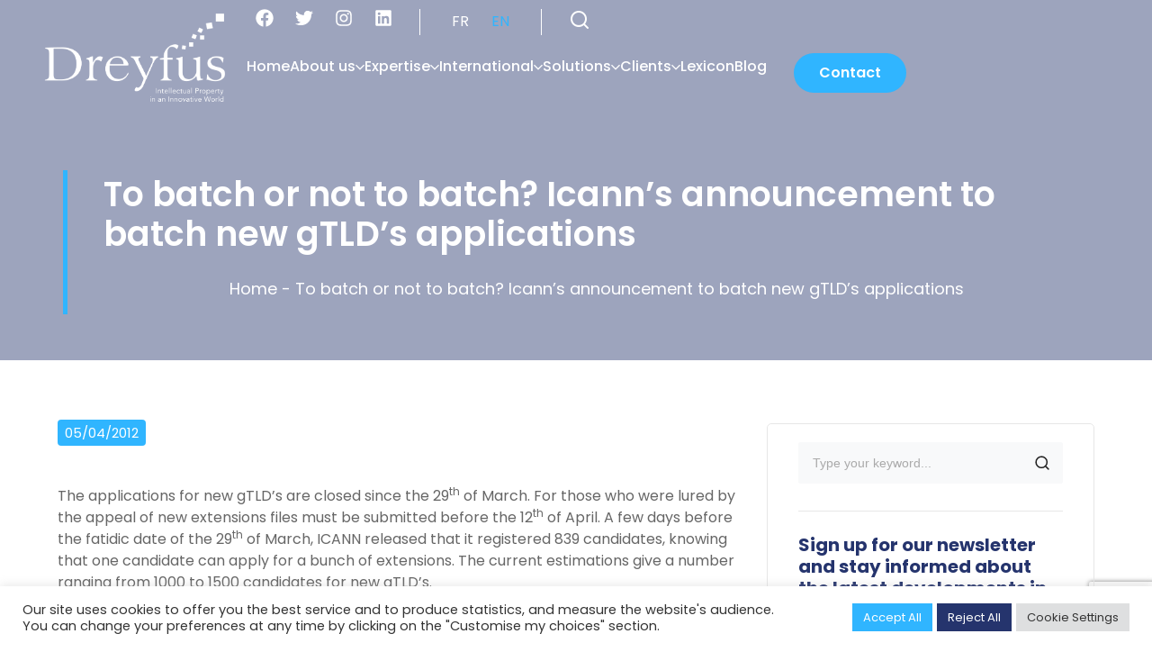

--- FILE ---
content_type: text/html; charset=UTF-8
request_url: https://www.dreyfus.fr/en/2012/04/05/to-batch-or-not-to-batch-icanns-announcement-to-batch-new-gtlds-applications/
body_size: 72124
content:
<!DOCTYPE html>
<html lang="en-US" prefix="og: https://ogp.me/ns#">
<head>
	<meta charset="UTF-8">
	<meta name="viewport" content="width=device-width, initial-scale=1.0, viewport-fit=cover" />		<script>!function(e,c){e[c]=e[c]+(e[c]&&" ")+"quform-js"}(document.documentElement,"className");</script>	<style></style>
	<link rel="alternate" href="https://www.dreyfus.fr/2012/04/05/new-gtlds-licann-joue-avec-les-nerfs-des-candidats/" hreflang="fr" />
<link rel="alternate" href="https://www.dreyfus.fr/en/2012/04/05/to-batch-or-not-to-batch-icanns-announcement-to-batch-new-gtlds-applications/" hreflang="en" />

<!-- Search Engine Optimization by Rank Math PRO - https://rankmath.com/ -->
<title>To batch or not to batch? Icann’s announcement to batch new gTLD’s applications - dreyfus</title>
<style id="wpr-usedcss">img:is([sizes=auto i],[sizes^="auto," i]){contain-intrinsic-size:3000px 1500px}@font-face{font-display:swap;font-family:Feather;src:url('https://www.dreyfus.fr/app/plugins/masterlayer-addons-for-elementor/assets/fonts/feather-icons/feather.ttf?sdxovp') format('truetype'),url('https://www.dreyfus.fr/app/plugins/masterlayer-addons-for-elementor/assets/fonts/feather-icons/feather.woff?sdxovp') format('woff'),url('https://www.dreyfus.fr/app/plugins/masterlayer-addons-for-elementor/assets/fonts/feather-icons/feather.svg?sdxovp#Feather') format('svg');font-weight:400;font-style:normal}img.emoji{display:inline!important;border:none!important;box-shadow:none!important;height:1em!important;width:1em!important;margin:0 .07em!important;vertical-align:-.1em!important;background:0 0!important;padding:0!important}:where(.wp-block-button__link){border-radius:9999px;box-shadow:none;padding:calc(.667em + 2px) calc(1.333em + 2px);text-decoration:none}:root :where(.wp-block-button .wp-block-button__link.is-style-outline),:root :where(.wp-block-button.is-style-outline>.wp-block-button__link){border:2px solid;padding:.667em 1.333em}:root :where(.wp-block-button .wp-block-button__link.is-style-outline:not(.has-text-color)),:root :where(.wp-block-button.is-style-outline>.wp-block-button__link:not(.has-text-color)){color:currentColor}:root :where(.wp-block-button .wp-block-button__link.is-style-outline:not(.has-background)),:root :where(.wp-block-button.is-style-outline>.wp-block-button__link:not(.has-background)){background-color:initial;background-image:none}:where(.wp-block-calendar table:not(.has-background) th){background:#ddd}:where(.wp-block-columns){margin-bottom:1.75em}:where(.wp-block-columns.has-background){padding:1.25em 2.375em}:where(.wp-block-post-comments input[type=submit]){border:none}:where(.wp-block-cover-image:not(.has-text-color)),:where(.wp-block-cover:not(.has-text-color)){color:#fff}:where(.wp-block-cover-image.is-light:not(.has-text-color)),:where(.wp-block-cover.is-light:not(.has-text-color)){color:#000}:root :where(.wp-block-cover h1:not(.has-text-color)),:root :where(.wp-block-cover h2:not(.has-text-color)),:root :where(.wp-block-cover h3:not(.has-text-color)),:root :where(.wp-block-cover h4:not(.has-text-color)),:root :where(.wp-block-cover h5:not(.has-text-color)),:root :where(.wp-block-cover h6:not(.has-text-color)),:root :where(.wp-block-cover p:not(.has-text-color)){color:inherit}:where(.wp-block-file){margin-bottom:1.5em}:where(.wp-block-file__button){border-radius:2em;display:inline-block;padding:.5em 1em}:where(.wp-block-file__button):is(a):active,:where(.wp-block-file__button):is(a):focus,:where(.wp-block-file__button):is(a):hover,:where(.wp-block-file__button):is(a):visited{box-shadow:none;color:#fff;opacity:.85;text-decoration:none}:where(.wp-block-group.wp-block-group-is-layout-constrained){position:relative}:root :where(.wp-block-image.is-style-rounded img,.wp-block-image .is-style-rounded img){border-radius:9999px}:where(.wp-block-latest-comments:not([style*=line-height] .wp-block-latest-comments__comment)){line-height:1.1}:where(.wp-block-latest-comments:not([style*=line-height] .wp-block-latest-comments__comment-excerpt p)){line-height:1.8}:root :where(.wp-block-latest-posts.is-grid){padding:0}:root :where(.wp-block-latest-posts.wp-block-latest-posts__list){padding-left:0}ul{box-sizing:border-box}:root :where(.wp-block-list.has-background){padding:1.25em 2.375em}:where(.wp-block-navigation.has-background .wp-block-navigation-item a:not(.wp-element-button)),:where(.wp-block-navigation.has-background .wp-block-navigation-submenu a:not(.wp-element-button)){padding:.5em 1em}:where(.wp-block-navigation .wp-block-navigation__submenu-container .wp-block-navigation-item a:not(.wp-element-button)),:where(.wp-block-navigation .wp-block-navigation__submenu-container .wp-block-navigation-submenu a:not(.wp-element-button)),:where(.wp-block-navigation .wp-block-navigation__submenu-container .wp-block-navigation-submenu button.wp-block-navigation-item__content),:where(.wp-block-navigation .wp-block-navigation__submenu-container .wp-block-pages-list__item button.wp-block-navigation-item__content){padding:.5em 1em}:root :where(p.has-background){padding:1.25em 2.375em}:where(p.has-text-color:not(.has-link-color)) a{color:inherit}:where(.wp-block-post-comments-form) input:not([type=submit]),:where(.wp-block-post-comments-form) textarea{border:1px solid #949494;font-family:inherit;font-size:1em}:where(.wp-block-post-comments-form) input:where(:not([type=submit]):not([type=checkbox])),:where(.wp-block-post-comments-form) textarea{padding:calc(.667em + 2px)}:where(.wp-block-post-excerpt){box-sizing:border-box;margin-bottom:var(--wp--style--block-gap);margin-top:var(--wp--style--block-gap)}:where(.wp-block-preformatted.has-background){padding:1.25em 2.375em}:where(.wp-block-search__button){border:1px solid #ccc;padding:6px 10px}:where(.wp-block-search__input){font-family:inherit;font-size:inherit;font-style:inherit;font-weight:inherit;letter-spacing:inherit;line-height:inherit;text-transform:inherit}:where(.wp-block-search__button-inside .wp-block-search__inside-wrapper){border:1px solid #949494;box-sizing:border-box;padding:4px}:where(.wp-block-search__button-inside .wp-block-search__inside-wrapper) .wp-block-search__input{border:none;border-radius:0;padding:0 4px}:where(.wp-block-search__button-inside .wp-block-search__inside-wrapper) .wp-block-search__input:focus{outline:0}:where(.wp-block-search__button-inside .wp-block-search__inside-wrapper) :where(.wp-block-search__button){padding:4px 8px}:root :where(.wp-block-separator.is-style-dots){height:auto;line-height:1;text-align:center}:root :where(.wp-block-separator.is-style-dots):before{color:currentColor;content:"···";font-family:serif;font-size:1.5em;letter-spacing:2em;padding-left:2em}:root :where(.wp-block-site-logo.is-style-rounded){border-radius:9999px}:where(.wp-block-social-links:not(.is-style-logos-only)) .wp-social-link{background-color:#f0f0f0;color:#444}:where(.wp-block-social-links:not(.is-style-logos-only)) .wp-social-link-amazon{background-color:#f90;color:#fff}:where(.wp-block-social-links:not(.is-style-logos-only)) .wp-social-link-bandcamp{background-color:#1ea0c3;color:#fff}:where(.wp-block-social-links:not(.is-style-logos-only)) .wp-social-link-behance{background-color:#0757fe;color:#fff}:where(.wp-block-social-links:not(.is-style-logos-only)) .wp-social-link-bluesky{background-color:#0a7aff;color:#fff}:where(.wp-block-social-links:not(.is-style-logos-only)) .wp-social-link-codepen{background-color:#1e1f26;color:#fff}:where(.wp-block-social-links:not(.is-style-logos-only)) .wp-social-link-deviantart{background-color:#02e49b;color:#fff}:where(.wp-block-social-links:not(.is-style-logos-only)) .wp-social-link-discord{background-color:#5865f2;color:#fff}:where(.wp-block-social-links:not(.is-style-logos-only)) .wp-social-link-dribbble{background-color:#e94c89;color:#fff}:where(.wp-block-social-links:not(.is-style-logos-only)) .wp-social-link-dropbox{background-color:#4280ff;color:#fff}:where(.wp-block-social-links:not(.is-style-logos-only)) .wp-social-link-etsy{background-color:#f45800;color:#fff}:where(.wp-block-social-links:not(.is-style-logos-only)) .wp-social-link-facebook{background-color:#0866ff;color:#fff}:where(.wp-block-social-links:not(.is-style-logos-only)) .wp-social-link-fivehundredpx{background-color:#000;color:#fff}:where(.wp-block-social-links:not(.is-style-logos-only)) .wp-social-link-flickr{background-color:#0461dd;color:#fff}:where(.wp-block-social-links:not(.is-style-logos-only)) .wp-social-link-foursquare{background-color:#e65678;color:#fff}:where(.wp-block-social-links:not(.is-style-logos-only)) .wp-social-link-github{background-color:#24292d;color:#fff}:where(.wp-block-social-links:not(.is-style-logos-only)) .wp-social-link-goodreads{background-color:#eceadd;color:#382110}:where(.wp-block-social-links:not(.is-style-logos-only)) .wp-social-link-google{background-color:#ea4434;color:#fff}:where(.wp-block-social-links:not(.is-style-logos-only)) .wp-social-link-gravatar{background-color:#1d4fc4;color:#fff}:where(.wp-block-social-links:not(.is-style-logos-only)) .wp-social-link-instagram{background-color:#f00075;color:#fff}:where(.wp-block-social-links:not(.is-style-logos-only)) .wp-social-link-lastfm{background-color:#e21b24;color:#fff}:where(.wp-block-social-links:not(.is-style-logos-only)) .wp-social-link-linkedin{background-color:#0d66c2;color:#fff}:where(.wp-block-social-links:not(.is-style-logos-only)) .wp-social-link-mastodon{background-color:#3288d4;color:#fff}:where(.wp-block-social-links:not(.is-style-logos-only)) .wp-social-link-medium{background-color:#000;color:#fff}:where(.wp-block-social-links:not(.is-style-logos-only)) .wp-social-link-meetup{background-color:#f6405f;color:#fff}:where(.wp-block-social-links:not(.is-style-logos-only)) .wp-social-link-patreon{background-color:#000;color:#fff}:where(.wp-block-social-links:not(.is-style-logos-only)) .wp-social-link-pinterest{background-color:#e60122;color:#fff}:where(.wp-block-social-links:not(.is-style-logos-only)) .wp-social-link-pocket{background-color:#ef4155;color:#fff}:where(.wp-block-social-links:not(.is-style-logos-only)) .wp-social-link-reddit{background-color:#ff4500;color:#fff}:where(.wp-block-social-links:not(.is-style-logos-only)) .wp-social-link-skype{background-color:#0478d7;color:#fff}:where(.wp-block-social-links:not(.is-style-logos-only)) .wp-social-link-snapchat{background-color:#fefc00;color:#fff;stroke:#000}:where(.wp-block-social-links:not(.is-style-logos-only)) .wp-social-link-soundcloud{background-color:#ff5600;color:#fff}:where(.wp-block-social-links:not(.is-style-logos-only)) .wp-social-link-spotify{background-color:#1bd760;color:#fff}:where(.wp-block-social-links:not(.is-style-logos-only)) .wp-social-link-telegram{background-color:#2aabee;color:#fff}:where(.wp-block-social-links:not(.is-style-logos-only)) .wp-social-link-threads{background-color:#000;color:#fff}:where(.wp-block-social-links:not(.is-style-logos-only)) .wp-social-link-tiktok{background-color:#000;color:#fff}:where(.wp-block-social-links:not(.is-style-logos-only)) .wp-social-link-tumblr{background-color:#011835;color:#fff}:where(.wp-block-social-links:not(.is-style-logos-only)) .wp-social-link-twitch{background-color:#6440a4;color:#fff}:where(.wp-block-social-links:not(.is-style-logos-only)) .wp-social-link-twitter{background-color:#1da1f2;color:#fff}:where(.wp-block-social-links:not(.is-style-logos-only)) .wp-social-link-vimeo{background-color:#1eb7ea;color:#fff}:where(.wp-block-social-links:not(.is-style-logos-only)) .wp-social-link-vk{background-color:#4680c2;color:#fff}:where(.wp-block-social-links:not(.is-style-logos-only)) .wp-social-link-wordpress{background-color:#3499cd;color:#fff}:where(.wp-block-social-links:not(.is-style-logos-only)) .wp-social-link-whatsapp{background-color:#25d366;color:#fff}:where(.wp-block-social-links:not(.is-style-logos-only)) .wp-social-link-x{background-color:#000;color:#fff}:where(.wp-block-social-links:not(.is-style-logos-only)) .wp-social-link-yelp{background-color:#d32422;color:#fff}:where(.wp-block-social-links:not(.is-style-logos-only)) .wp-social-link-youtube{background-color:red;color:#fff}:where(.wp-block-social-links.is-style-logos-only) .wp-social-link{background:0 0}:where(.wp-block-social-links.is-style-logos-only) .wp-social-link svg{height:1.25em;width:1.25em}:where(.wp-block-social-links.is-style-logos-only) .wp-social-link-amazon{color:#f90}:where(.wp-block-social-links.is-style-logos-only) .wp-social-link-bandcamp{color:#1ea0c3}:where(.wp-block-social-links.is-style-logos-only) .wp-social-link-behance{color:#0757fe}:where(.wp-block-social-links.is-style-logos-only) .wp-social-link-bluesky{color:#0a7aff}:where(.wp-block-social-links.is-style-logos-only) .wp-social-link-codepen{color:#1e1f26}:where(.wp-block-social-links.is-style-logos-only) .wp-social-link-deviantart{color:#02e49b}:where(.wp-block-social-links.is-style-logos-only) .wp-social-link-discord{color:#5865f2}:where(.wp-block-social-links.is-style-logos-only) .wp-social-link-dribbble{color:#e94c89}:where(.wp-block-social-links.is-style-logos-only) .wp-social-link-dropbox{color:#4280ff}:where(.wp-block-social-links.is-style-logos-only) .wp-social-link-etsy{color:#f45800}:where(.wp-block-social-links.is-style-logos-only) .wp-social-link-facebook{color:#0866ff}:where(.wp-block-social-links.is-style-logos-only) .wp-social-link-fivehundredpx{color:#000}:where(.wp-block-social-links.is-style-logos-only) .wp-social-link-flickr{color:#0461dd}:where(.wp-block-social-links.is-style-logos-only) .wp-social-link-foursquare{color:#e65678}:where(.wp-block-social-links.is-style-logos-only) .wp-social-link-github{color:#24292d}:where(.wp-block-social-links.is-style-logos-only) .wp-social-link-goodreads{color:#382110}:where(.wp-block-social-links.is-style-logos-only) .wp-social-link-google{color:#ea4434}:where(.wp-block-social-links.is-style-logos-only) .wp-social-link-gravatar{color:#1d4fc4}:where(.wp-block-social-links.is-style-logos-only) .wp-social-link-instagram{color:#f00075}:where(.wp-block-social-links.is-style-logos-only) .wp-social-link-lastfm{color:#e21b24}:where(.wp-block-social-links.is-style-logos-only) .wp-social-link-linkedin{color:#0d66c2}:where(.wp-block-social-links.is-style-logos-only) .wp-social-link-mastodon{color:#3288d4}:where(.wp-block-social-links.is-style-logos-only) .wp-social-link-medium{color:#000}:where(.wp-block-social-links.is-style-logos-only) .wp-social-link-meetup{color:#f6405f}:where(.wp-block-social-links.is-style-logos-only) .wp-social-link-patreon{color:#000}:where(.wp-block-social-links.is-style-logos-only) .wp-social-link-pinterest{color:#e60122}:where(.wp-block-social-links.is-style-logos-only) .wp-social-link-pocket{color:#ef4155}:where(.wp-block-social-links.is-style-logos-only) .wp-social-link-reddit{color:#ff4500}:where(.wp-block-social-links.is-style-logos-only) .wp-social-link-skype{color:#0478d7}:where(.wp-block-social-links.is-style-logos-only) .wp-social-link-snapchat{color:#fff;stroke:#000}:where(.wp-block-social-links.is-style-logos-only) .wp-social-link-soundcloud{color:#ff5600}:where(.wp-block-social-links.is-style-logos-only) .wp-social-link-spotify{color:#1bd760}:where(.wp-block-social-links.is-style-logos-only) .wp-social-link-telegram{color:#2aabee}:where(.wp-block-social-links.is-style-logos-only) .wp-social-link-threads{color:#000}:where(.wp-block-social-links.is-style-logos-only) .wp-social-link-tiktok{color:#000}:where(.wp-block-social-links.is-style-logos-only) .wp-social-link-tumblr{color:#011835}:where(.wp-block-social-links.is-style-logos-only) .wp-social-link-twitch{color:#6440a4}:where(.wp-block-social-links.is-style-logos-only) .wp-social-link-twitter{color:#1da1f2}:where(.wp-block-social-links.is-style-logos-only) .wp-social-link-vimeo{color:#1eb7ea}:where(.wp-block-social-links.is-style-logos-only) .wp-social-link-vk{color:#4680c2}:where(.wp-block-social-links.is-style-logos-only) .wp-social-link-whatsapp{color:#25d366}:where(.wp-block-social-links.is-style-logos-only) .wp-social-link-wordpress{color:#3499cd}:where(.wp-block-social-links.is-style-logos-only) .wp-social-link-x{color:#000}:where(.wp-block-social-links.is-style-logos-only) .wp-social-link-yelp{color:#d32422}:where(.wp-block-social-links.is-style-logos-only) .wp-social-link-youtube{color:red}:root :where(.wp-block-social-links .wp-social-link a){padding:.25em}:root :where(.wp-block-social-links.is-style-logos-only .wp-social-link a){padding:0}:root :where(.wp-block-social-links.is-style-pill-shape .wp-social-link a){padding-left:.6666666667em;padding-right:.6666666667em}:root :where(.wp-block-tag-cloud.is-style-outline){display:flex;flex-wrap:wrap;gap:1ch}:root :where(.wp-block-tag-cloud.is-style-outline a){border:1px solid;font-size:unset!important;margin-right:0;padding:1ch 2ch;text-decoration:none!important}:root :where(.wp-block-table-of-contents){box-sizing:border-box}:where(.wp-block-term-description){box-sizing:border-box;margin-bottom:var(--wp--style--block-gap);margin-top:var(--wp--style--block-gap)}:where(pre.wp-block-verse){font-family:inherit}:root{--wp--preset--font-size--normal:16px;--wp--preset--font-size--huge:42px}html :where(.has-border-color){border-style:solid}html :where([style*=border-top-color]){border-top-style:solid}html :where([style*=border-right-color]){border-right-style:solid}html :where([style*=border-bottom-color]){border-bottom-style:solid}html :where([style*=border-left-color]){border-left-style:solid}html :where([style*=border-width]){border-style:solid}html :where([style*=border-top-width]){border-top-style:solid}html :where([style*=border-right-width]){border-right-style:solid}html :where([style*=border-bottom-width]){border-bottom-style:solid}html :where([style*=border-left-width]){border-left-style:solid}html :where(img[class*=wp-image-]){height:auto;max-width:100%}:where(figure){margin:0 0 1em}html :where(.is-position-sticky){--wp-admin--admin-bar--position-offset:var(--wp-admin--admin-bar--height,0px)}@media screen and (max-width:600px){html :where(.is-position-sticky){--wp-admin--admin-bar--position-offset:0px}}:root{--wp--preset--aspect-ratio--square:1;--wp--preset--aspect-ratio--4-3:4/3;--wp--preset--aspect-ratio--3-4:3/4;--wp--preset--aspect-ratio--3-2:3/2;--wp--preset--aspect-ratio--2-3:2/3;--wp--preset--aspect-ratio--16-9:16/9;--wp--preset--aspect-ratio--9-16:9/16;--wp--preset--color--black:#000000;--wp--preset--color--cyan-bluish-gray:#abb8c3;--wp--preset--color--white:#ffffff;--wp--preset--color--pale-pink:#f78da7;--wp--preset--color--vivid-red:#cf2e2e;--wp--preset--color--luminous-vivid-orange:#ff6900;--wp--preset--color--luminous-vivid-amber:#fcb900;--wp--preset--color--light-green-cyan:#7bdcb5;--wp--preset--color--vivid-green-cyan:#00d084;--wp--preset--color--pale-cyan-blue:#8ed1fc;--wp--preset--color--vivid-cyan-blue:#0693e3;--wp--preset--color--vivid-purple:#9b51e0;--wp--preset--gradient--vivid-cyan-blue-to-vivid-purple:linear-gradient(135deg,rgba(6, 147, 227, 1) 0%,rgb(155, 81, 224) 100%);--wp--preset--gradient--light-green-cyan-to-vivid-green-cyan:linear-gradient(135deg,rgb(122, 220, 180) 0%,rgb(0, 208, 130) 100%);--wp--preset--gradient--luminous-vivid-amber-to-luminous-vivid-orange:linear-gradient(135deg,rgba(252, 185, 0, 1) 0%,rgba(255, 105, 0, 1) 100%);--wp--preset--gradient--luminous-vivid-orange-to-vivid-red:linear-gradient(135deg,rgba(255, 105, 0, 1) 0%,rgb(207, 46, 46) 100%);--wp--preset--gradient--very-light-gray-to-cyan-bluish-gray:linear-gradient(135deg,rgb(238, 238, 238) 0%,rgb(169, 184, 195) 100%);--wp--preset--gradient--cool-to-warm-spectrum:linear-gradient(135deg,rgb(74, 234, 220) 0%,rgb(151, 120, 209) 20%,rgb(207, 42, 186) 40%,rgb(238, 44, 130) 60%,rgb(251, 105, 98) 80%,rgb(254, 248, 76) 100%);--wp--preset--gradient--blush-light-purple:linear-gradient(135deg,rgb(255, 206, 236) 0%,rgb(152, 150, 240) 100%);--wp--preset--gradient--blush-bordeaux:linear-gradient(135deg,rgb(254, 205, 165) 0%,rgb(254, 45, 45) 50%,rgb(107, 0, 62) 100%);--wp--preset--gradient--luminous-dusk:linear-gradient(135deg,rgb(255, 203, 112) 0%,rgb(199, 81, 192) 50%,rgb(65, 88, 208) 100%);--wp--preset--gradient--pale-ocean:linear-gradient(135deg,rgb(255, 245, 203) 0%,rgb(182, 227, 212) 50%,rgb(51, 167, 181) 100%);--wp--preset--gradient--electric-grass:linear-gradient(135deg,rgb(202, 248, 128) 0%,rgb(113, 206, 126) 100%);--wp--preset--gradient--midnight:linear-gradient(135deg,rgb(2, 3, 129) 0%,rgb(40, 116, 252) 100%);--wp--preset--font-size--small:13px;--wp--preset--font-size--medium:20px;--wp--preset--font-size--large:36px;--wp--preset--font-size--x-large:42px;--wp--preset--spacing--20:0.44rem;--wp--preset--spacing--30:0.67rem;--wp--preset--spacing--40:1rem;--wp--preset--spacing--50:1.5rem;--wp--preset--spacing--60:2.25rem;--wp--preset--spacing--70:3.38rem;--wp--preset--spacing--80:5.06rem;--wp--preset--shadow--natural:6px 6px 9px rgba(0, 0, 0, .2);--wp--preset--shadow--deep:12px 12px 50px rgba(0, 0, 0, .4);--wp--preset--shadow--sharp:6px 6px 0px rgba(0, 0, 0, .2);--wp--preset--shadow--outlined:6px 6px 0px -3px rgba(255, 255, 255, 1),6px 6px rgba(0, 0, 0, 1);--wp--preset--shadow--crisp:6px 6px 0px rgba(0, 0, 0, 1)}:where(.is-layout-flex){gap:.5em}:where(.is-layout-grid){gap:.5em}:where(.wp-block-post-template.is-layout-flex){gap:1.25em}:where(.wp-block-post-template.is-layout-grid){gap:1.25em}:where(.wp-block-columns.is-layout-flex){gap:2em}:where(.wp-block-columns.is-layout-grid){gap:2em}:root :where(.wp-block-pullquote){font-size:1.5em;line-height:1.6}#cookie-law-info-bar{font-size:15px;margin:0 auto;padding:12px 10px;position:absolute;text-align:center;box-sizing:border-box;width:100%;z-index:9999;display:none;left:0;font-weight:300;box-shadow:0 -1px 10px 0 rgba(172,171,171,.3)}#cookie-law-info-again{font-size:10pt;margin:0;padding:5px 10px;text-align:center;z-index:9999;cursor:pointer;box-shadow:#161616 2px 2px 5px 2px}#cookie-law-info-bar span{vertical-align:middle}.cli-plugin-button,.cli-plugin-button:visited{display:inline-block;padding:9px 12px;color:#fff;text-decoration:none;position:relative;cursor:pointer;margin-left:5px;text-decoration:none}.cli-plugin-main-link{margin-left:0;font-weight:550;text-decoration:underline}.cli-plugin-button:hover{background-color:#111;color:#fff;text-decoration:none}.cli-plugin-button,.cli-plugin-button:visited,.medium.cli-plugin-button,.medium.cli-plugin-button:visited{font-size:13px;font-weight:400;line-height:1}.large.cli-plugin-button,.large.cli-plugin-button:visited{font-size:14px;padding:8px 14px 9px}.magenta.cli-plugin-button:visited{background-color:#e22092}.green.cli-plugin-button,.green.cli-plugin-button:visited{background-color:#91bd09}.green.cli-plugin-button:hover{background-color:#749a02}.red.cli-plugin-button,.red.cli-plugin-button:visited{background-color:#e62727}.red.cli-plugin-button:hover{background-color:#cf2525}.blue.cli-plugin-button,.blue.cli-plugin-button:visited{background-color:#2981e4}.blue.cli-plugin-button:hover{background-color:#2575cf}.yellow.cli-plugin-button,.yellow.cli-plugin-button:visited{background-color:#ffb515}.yellow.cli-plugin-button:hover{background-color:#fc9200}.cli-plugin-button{margin-top:5px}.cli-bar-popup{-moz-background-clip:padding;-webkit-background-clip:padding;background-clip:padding-box;-webkit-border-radius:30px;-moz-border-radius:30px;border-radius:30px;padding:20px}.cli-plugin-main-link.cli-plugin-button{text-decoration:none}.cli-plugin-main-link.cli-plugin-button{margin-left:5px}.cli-modal-backdrop{position:fixed;top:0;right:0;bottom:0;left:0;z-index:1040;background-color:#000;display:none}.cli-modal-backdrop.cli-show{opacity:.5;display:block}.cli-modal.cli-show{display:block}.cli-modal .cli-modal-dialog{position:relative;width:auto;margin:.5rem;pointer-events:none;font-family:-apple-system,BlinkMacSystemFont,"Segoe UI",Roboto,"Helvetica Neue",Arial,sans-serif,"Apple Color Emoji","Segoe UI Emoji","Segoe UI Symbol";font-size:1rem;font-weight:400;line-height:1.5;color:#212529;text-align:left;display:-ms-flexbox;display:flex;-ms-flex-align:center;align-items:center;min-height:calc(100% - (.5rem * 2))}@media (min-width:992px){.cli-modal .cli-modal-dialog{max-width:900px}}.cli-modal-content{position:relative;display:-ms-flexbox;display:flex;-ms-flex-direction:column;flex-direction:column;width:100%;pointer-events:auto;background-color:#fff;background-clip:padding-box;border-radius:.3rem;outline:0}.cli-modal .cli-modal-close{position:absolute;right:10px;top:10px;z-index:1;padding:0;background-color:transparent!important;border:0;-webkit-appearance:none;font-size:1.5rem;font-weight:700;line-height:1;color:#000;text-shadow:0 1px 0 #fff}.cli-switch{display:inline-block;position:relative;min-height:1px;padding-left:70px;font-size:14px}.cli-switch .cli-slider{background-color:#e3e1e8;height:24px;width:50px;bottom:0;cursor:pointer;left:0;position:absolute;right:0;top:0;transition:.4s}.cli-switch .cli-slider:before{background-color:#fff;bottom:2px;content:"";height:20px;left:2px;position:absolute;transition:.4s;width:20px}.cli-switch input:checked+.cli-slider{background-color:#00acad}.cli-switch input:checked+.cli-slider:before{transform:translateX(26px)}.cli-switch .cli-slider{border-radius:34px}.cli-fade{transition:opacity .15s linear}.cli-tab-content{width:100%;padding:30px}.cli-container-fluid{padding-right:15px;padding-left:15px;margin-right:auto;margin-left:auto}.cli-row{display:-ms-flexbox;display:flex;-ms-flex-wrap:wrap;flex-wrap:wrap;margin-right:-15px;margin-left:-15px}.cli-align-items-stretch{-ms-flex-align:stretch!important;align-items:stretch!important}.cli-px-0{padding-left:0;padding-right:0}.cli-btn{cursor:pointer;font-size:14px;display:inline-block;font-weight:400;text-align:center;white-space:nowrap;vertical-align:middle;-webkit-user-select:none;-moz-user-select:none;-ms-user-select:none;user-select:none;border:1px solid transparent;padding:.5rem 1.25rem;line-height:1;border-radius:.25rem;transition:all .15s ease-in-out}.cli-btn:hover{opacity:.8}.cli-btn:focus{outline:0}.cli-modal-backdrop.cli-show{opacity:.8}.cli-modal-open{overflow:hidden}.cli-barmodal-open{overflow:hidden}.cli-modal-open .cli-modal{overflow-x:hidden;overflow-y:auto}.cli-modal.cli-fade .cli-modal-dialog{transition:-webkit-transform .3s ease-out;transition:transform .3s ease-out;transition:transform .3s ease-out,-webkit-transform .3s ease-out;-webkit-transform:translate(0,-25%);transform:translate(0,-25%)}.cli-modal.cli-show .cli-modal-dialog{-webkit-transform:translate(0,0);transform:translate(0,0)}.cli-modal-backdrop{position:fixed;top:0;right:0;bottom:0;left:0;z-index:1040;background-color:#000;-webkit-transform:scale(0);transform:scale(0);transition:opacity ease-in-out .5s}.cli-modal-backdrop.cli-fade{opacity:0}.cli-modal-backdrop.cli-show{opacity:.5;-webkit-transform:scale(1);transform:scale(1)}.cli-modal{position:fixed;top:0;right:0;bottom:0;left:0;z-index:99999;transform:scale(0);overflow:hidden;outline:0;display:none}.cli-modal a{text-decoration:none}.cli-modal .cli-modal-dialog{position:relative;width:auto;margin:.5rem;pointer-events:none;font-family:inherit;font-size:1rem;font-weight:400;line-height:1.5;color:#212529;text-align:left;display:-ms-flexbox;display:flex;-ms-flex-align:center;align-items:center;min-height:calc(100% - (.5rem * 2))}@media (min-width:576px){.cli-modal .cli-modal-dialog{max-width:500px;margin:1.75rem auto;min-height:calc(100% - (1.75rem * 2))}}.cli-modal-content{position:relative;display:-ms-flexbox;display:flex;-ms-flex-direction:column;flex-direction:column;width:100%;pointer-events:auto;background-color:#fff;background-clip:padding-box;border-radius:.2rem;box-sizing:border-box;outline:0}.cli-modal .cli-modal-close:focus{outline:0}.cli-switch{display:inline-block;position:relative;min-height:1px;padding-left:38px;font-size:14px}.cli-switch input[type=checkbox]{display:none}.cli-switch .cli-slider{background-color:#e3e1e8;height:20px;width:38px;bottom:0;cursor:pointer;left:0;position:absolute;right:0;top:0;transition:.4s}.cli-switch .cli-slider:before{background-color:#fff;bottom:2px;content:"";height:15px;left:3px;position:absolute;transition:.4s;width:15px}.cli-switch input:checked+.cli-slider{background-color:#61a229}.cli-switch input:checked+.cli-slider:before{transform:translateX(18px)}.cli-switch .cli-slider{border-radius:34px;font-size:0}.cli-switch .cli-slider:before{border-radius:50%}.cli-tab-content{background:#fff}.cli-tab-content{width:100%;padding:5px 30px 5px 5px;box-sizing:border-box}@media (max-width:767px){.cli-tab-content{padding:30px 10px}}.cli-tab-content p{color:#343438;font-size:14px;margin-top:0}.cli-tab-content h4{font-size:20px;margin-bottom:1.5rem;margin-top:0;font-family:inherit;font-weight:500;line-height:1.2;color:inherit}#cookie-law-info-bar .cli-tab-content{background:0 0}#cookie-law-info-bar .cli-nav-link,#cookie-law-info-bar .cli-switch .cli-slider:after,#cookie-law-info-bar .cli-tab-container p,#cookie-law-info-bar span.cli-necessary-caption{color:inherit}#cookie-law-info-bar .cli-tab-header a:before{border-right:1px solid currentColor;border-bottom:1px solid currentColor}#cookie-law-info-bar .cli-row{margin-top:20px}#cookie-law-info-bar .cli-tab-content h4{margin-bottom:.5rem}#cookie-law-info-bar .cli-tab-container{display:none;text-align:left}.cli-tab-footer .cli-btn{background-color:#00acad;padding:10px 15px;text-decoration:none}.cli-tab-footer .wt-cli-privacy-accept-btn{background-color:#61a229;color:#fff;border-radius:0}.cli-tab-footer{width:100%;text-align:right;padding:20px 0}.cli-col-12{width:100%}.cli-tab-header{display:flex;justify-content:space-between}.cli-tab-header a:before{width:10px;height:2px;left:0;top:calc(50% - 1px)}.cli-tab-header a:after{width:2px;height:10px;left:4px;top:calc(50% - 5px);-webkit-transform:none;transform:none}.cli-tab-header a:before{width:7px;height:7px;border-right:1px solid #4a6e78;border-bottom:1px solid #4a6e78;content:" ";transform:rotate(-45deg);-webkit-transition:.2s ease-in-out;-moz-transition:.2s ease-in-out;transition:all .2s ease-in-out;margin-right:10px}.cli-tab-header a.cli-nav-link{position:relative;display:flex;align-items:center;font-size:14px;color:#000;text-transform:capitalize}.cli-tab-header.cli-tab-active .cli-nav-link:before{transform:rotate(45deg);-webkit-transition:.2s ease-in-out;-moz-transition:.2s ease-in-out;transition:all .2s ease-in-out}.cli-tab-header{border-radius:5px;padding:12px 15px;cursor:pointer;transition:background-color .2s ease-out .3s,color .2s ease-out 0s;background-color:#f2f2f2}.cli-modal .cli-modal-close{position:absolute;right:0;top:0;z-index:1;-webkit-appearance:none;width:40px;height:40px;padding:0;border-radius:50%;padding:10px;background:0 0;border:none;min-width:40px}.cli-tab-container h1,.cli-tab-container h4{font-family:inherit;font-size:16px;margin-bottom:15px;margin:10px 0}#cliSettingsPopup .cli-tab-section-container{padding-top:12px}.cli-privacy-content-text,.cli-tab-container p{font-size:14px;line-height:1.4;margin-top:0;padding:0;color:#000}.cli-tab-content{display:none}.cli-tab-section .cli-tab-content{padding:10px 20px 5px}.cli-tab-section{margin-top:5px}@media (min-width:992px){.cli-modal .cli-modal-dialog{max-width:645px}}.cli-switch .cli-slider:after{content:attr(data-cli-disable);position:absolute;right:50px;color:#000;font-size:12px;text-align:right;min-width:80px}.cli-switch input:checked+.cli-slider:after{content:attr(data-cli-enable)}.cli-privacy-overview:not(.cli-collapsed) .cli-privacy-content{max-height:60px;transition:max-height .15s ease-out;overflow:hidden}a.cli-privacy-readmore{font-size:12px;margin-top:12px;display:inline-block;padding-bottom:0;cursor:pointer;color:#000;text-decoration:underline}.cli-modal-footer{position:relative}a.cli-privacy-readmore:before{content:attr(data-readmore-text)}.cli-collapsed a.cli-privacy-readmore:before{content:attr(data-readless-text)}.cli-collapsed .cli-privacy-content{transition:max-height .25s ease-in}.cli-privacy-content p{margin-bottom:0}.cli-modal-close svg{fill:#000}span.cli-necessary-caption{color:#000;font-size:12px}#cookie-law-info-bar .cli-privacy-overview{display:none}.cli-tab-container .cli-row{max-height:500px;overflow-y:auto}.cli-modal.cli-blowup.cli-out{z-index:-1}.cli-modal.cli-blowup{z-index:999999;transform:scale(1)}.cli-modal.cli-blowup .cli-modal-dialog{animation:.5s cubic-bezier(.165,.84,.44,1) forwards blowUpModal}.cli-modal.cli-blowup.cli-out .cli-modal-dialog{animation:.5s cubic-bezier(.165,.84,.44,1) forwards blowUpModalTwo}@keyframes blowUpModal{0%{transform:scale(0)}100%{transform:scale(1)}}@keyframes blowUpModalTwo{0%{transform:scale(1);opacity:1}50%{transform:scale(.5);opacity:0}100%{transform:scale(0);opacity:0}}.cli_settings_button{cursor:pointer}.wt-cli-sr-only{display:none;font-size:16px}a.wt-cli-element.cli_cookie_close_button{text-decoration:none;color:#333;font-size:22px;line-height:22px;cursor:pointer;position:absolute;right:10px;top:5px}.cli-bar-container{float:none;margin:0 auto;display:-webkit-box;display:-moz-box;display:-ms-flexbox;display:-webkit-flex;display:flex;justify-content:space-between;-webkit-box-align:center;-moz-box-align:center;-ms-flex-align:center;-webkit-align-items:center;align-items:center}.cli-bar-btn_container{margin-left:20px;display:-webkit-box;display:-moz-box;display:-ms-flexbox;display:-webkit-flex;display:flex;-webkit-box-align:center;-moz-box-align:center;-ms-flex-align:center;-webkit-align-items:center;align-items:center;flex-wrap:nowrap}.cli-style-v2 a{cursor:pointer}.cli-bar-btn_container a{white-space:nowrap}.cli-style-v2 .cli-plugin-main-link{font-weight:inherit}.cli-style-v2{font-size:11pt;line-height:18px;font-weight:400}#cookie-law-info-bar[data-cli-type=popup] .cli-bar-container,#cookie-law-info-bar[data-cli-type=widget] .cli-bar-container{display:block}.cli-style-v2 .cli-bar-message{width:70%;text-align:left}#cookie-law-info-bar[data-cli-type=popup] .cli-bar-message,#cookie-law-info-bar[data-cli-type=widget] .cli-bar-message{width:100%}#cookie-law-info-bar[data-cli-type=widget] .cli-style-v2 .cli-bar-btn_container{margin-top:8px;margin-left:0;flex-wrap:wrap}#cookie-law-info-bar[data-cli-type=popup] .cli-style-v2 .cli-bar-btn_container{margin-top:8px;margin-left:0}.cli-style-v2 .cli-bar-btn_container .cli-plugin-main-link,.cli-style-v2 .cli-bar-btn_container .cli_action_button,.cli-style-v2 .cli-bar-btn_container .cli_settings_button{margin-left:5px}#cookie-law-info-bar[data-cli-style=cli-style-v2]{padding:14px 25px}#cookie-law-info-bar[data-cli-style=cli-style-v2][data-cli-type=widget]{padding:32px 30px}#cookie-law-info-bar[data-cli-style=cli-style-v2][data-cli-type=popup]{padding:32px 45px}.cli-style-v2 .cli-plugin-main-link:not(.cli-plugin-button),.cli-style-v2 .cli_action_button:not(.cli-plugin-button),.cli-style-v2 .cli_settings_button:not(.cli-plugin-button){text-decoration:underline}.cli-style-v2 .cli-bar-btn_container .cli-plugin-button{margin-top:5px;margin-bottom:5px}.wt-cli-necessary-checkbox{display:none!important}@media (max-width:985px){.cli-style-v2 .cli-bar-message{width:100%}.cli-style-v2.cli-bar-container{justify-content:left;flex-wrap:wrap}.cli-style-v2 .cli-bar-btn_container{margin-left:0;margin-top:10px}#cookie-law-info-bar[data-cli-style=cli-style-v2],#cookie-law-info-bar[data-cli-style=cli-style-v2][data-cli-type=popup],#cookie-law-info-bar[data-cli-style=cli-style-v2][data-cli-type=widget]{padding:25px}}.wt-cli-privacy-overview-actions{padding-bottom:0}@media only screen and (max-width:479px) and (min-width:320px){.cli-style-v2 .cli-bar-btn_container{flex-wrap:wrap}}.wt-cli-cookie-description{font-size:14px;line-height:1.4;margin-top:0;padding:0;color:#000}#toc_container li,#toc_container ul{margin:0;padding:0}#toc_container ul ul{margin-left:1.5em}#toc_container{background:#f9f9f9;border:1px solid #aaa;padding:10px;margin-bottom:1em;width:auto;display:table;font-size:95%}#toc_container span.toc_toggle{font-weight:400;font-size:90%}#toc_container a{text-decoration:none;text-shadow:none}#toc_container a:hover{text-decoration:underline}div#toc_container{background:#f9f9f9;border:1px solid #aaa}.fa-fw{width:1.28571429em;text-align:center}#qtip-overlay.blurs,.qtip-close{cursor:pointer}.qtip{position:absolute;left:-28000px;top:-28000px;display:none;max-width:280px;min-width:50px;font-size:10.5px;line-height:12px;direction:ltr;box-shadow:none;padding:0}.qtip-close{position:absolute;right:-9px;top:-9px;z-index:11;outline:0;border:1px solid transparent}#qtip-overlay,#qtip-overlay div{left:0;top:0;width:100%;height:100%}x:-o-prefocus{visibility:hidden}#qtip-overlay{position:fixed}#qtip-overlay div{position:absolute;background-color:#000;opacity:.7}.qtipmodal-ie6fix{position:absolute!important}.fancybox-image,.fancybox-inner,.fancybox-nav,.fancybox-nav span,.fancybox-outer,.fancybox-skin,.fancybox-tmp,.fancybox-wrap,.fancybox-wrap iframe,.fancybox-wrap object{padding:0;margin:0;border:0;outline:0;vertical-align:top}.fancybox-wrap{position:absolute;top:0;left:0;-webkit-transform:translate3d(0,0,0);transform:translate3d(0,0,0);z-index:8020}.fancybox-skin{position:relative;background:#f9f9f9;color:#444;text-shadow:none;-webkit-border-radius:4px;-moz-border-radius:4px;border-radius:4px}.fancybox-opened{z-index:8030}.fancybox-opened .fancybox-skin{-webkit-box-shadow:0 10px 25px rgba(0,0,0,.5);-moz-box-shadow:0 10px 25px rgba(0,0,0,.5);box-shadow:0 10px 25px rgba(0,0,0,.5)}.fancybox-inner,.fancybox-outer{position:relative}.fancybox-inner{overflow:hidden}.fancybox-error{color:#444;font:14px/20px "Helvetica Neue",Helvetica,Arial,sans-serif;margin:0;padding:15px;white-space:nowrap}.fancybox-image{display:block;width:100%;height:100%}.fancybox-image{max-width:100%;max-height:100%}#fancybox-loading,.fancybox-close,.fancybox-next span,.fancybox-prev span{background-image:var(--wpr-bg-da22a54e-6768-422b-8d1e-a56bdbe86d3a)}#fancybox-loading{position:fixed;top:50%;left:50%;margin-top:-22px;margin-left:-22px;background-position:0 -108px;opacity:.8;cursor:pointer;z-index:8060}#fancybox-loading div{width:44px;height:44px;background:var(--wpr-bg-ad723854-57b9-483b-bce3-923cd23196f5) center center no-repeat}.fancybox-close{position:absolute;top:-18px;right:-18px;width:36px;height:36px;cursor:pointer;z-index:8040}.fancybox-nav{position:absolute;top:0;width:40%;height:100%;cursor:pointer;text-decoration:none;background:var(--wpr-bg-880545ac-571a-417d-a11e-471a12849ece);-webkit-tap-highlight-color:transparent;z-index:8040}.fancybox-prev{left:0}.fancybox-next{right:0}.fancybox-nav span{position:absolute;top:50%;width:36px;height:34px;margin-top:-18px;cursor:pointer;z-index:8040;visibility:hidden}.fancybox-prev span{left:10px;background-position:0 -36px}.fancybox-next span{right:10px;background-position:0 -72px}.fancybox-nav:hover span{visibility:visible}.fancybox-tmp{position:absolute;top:-99999px;left:-99999px;max-width:99999px;max-height:99999px;overflow:visible!important}.fancybox-lock{overflow:visible!important;width:auto}.fancybox-lock body{overflow:hidden!important}.fancybox-lock-test{overflow-y:hidden!important}.fancybox-overlay{position:absolute;top:0;left:0;overflow:hidden;display:none;z-index:8010;background:var(--wpr-bg-ea0a7d31-2f34-4c10-a3d4-20346ba633d5)}.fancybox-overlay-fixed{position:fixed;bottom:0;right:0}.fancybox-lock .fancybox-overlay{overflow:auto;overflow-y:scroll}.fancybox-title{visibility:hidden;font:13px/20px "Helvetica Neue",Helvetica,Arial,sans-serif;position:relative;text-shadow:none;z-index:8050}.fancybox-opened .fancybox-title{visibility:visible}@media only screen and (-webkit-min-device-pixel-ratio:1.5),only screen and (min--moz-device-pixel-ratio:1.5),only screen and (min-device-pixel-ratio:1.5){#fancybox-loading,.fancybox-close,.fancybox-next span,.fancybox-prev span{background-image:url(https://www.dreyfus.fr/app/plugins/quform/images/fancybox/fancybox_sprite@2x.png);background-size:44px 152px}#fancybox-loading div{background-image:var(--wpr-bg-90f2ed08-00ae-4a84-a2f6-8c17b9aed6e5);background-size:24px 24px}}.quform,.quform *{-webkit-box-sizing:border-box;box-sizing:border-box}.quform-cf:after,.quform-cf:before,.quform-child-elements:after,.quform-child-elements:before,.quform-element-row:after,.quform-element-row:before{content:" ";display:table}.quform-cf:after,.quform-child-elements:after,.quform-element-row:after{clear:both}.quform-cf,.quform-child-elements,.quform-element-row{zoom:1}.quform-js .quform-prevent-fouc{visibility:hidden}.quform input[type=checkbox],.quform input[type=radio]{vertical-align:middle;width:auto;-webkit-box-shadow:none!important;box-shadow:none!important;margin:0}.quform button::-moz-focus-inner{border:0}.quform :focus,.quform a:focus{outline:0}.quform input:focus,.quform select:focus,.quform textarea:focus{outline:0}.quform-captcha-image:before,[class*=" qicon-"],[class^=qicon-]{font-family:QIconSet!important;speak:none;font-style:normal;font-weight:400;font-variant:normal;text-transform:none;line-height:1;-webkit-font-smoothing:antialiased;-moz-osx-font-smoothing:grayscale}.qicon-check:before{content:"\e5cb"}.qicon-close:before{content:"\e5ce"}.quform-captcha-image:before{content:"\f021"}.quform{max-width:100%}.quform-form-inner{position:relative}.quform .quform-elements{margin:0;padding:0}.quform .quform-element{position:relative}.quform-spacer{padding:0 0 15px;margin:0 0 5px}.quform-input{position:relative;max-width:100%;margin:0 0 3px}.quform .quform-field-date,.quform .quform-field-email,.quform .quform-field-time{display:block;margin:0;min-width:10px;max-width:100%;width:100%;padding:8px;height:auto;line-height:1.5;font-size:1em;border:1px solid #e3e3e3}.quform .quform-field-date:focus,.quform .quform-field-email:focus,.quform .quform-field-time:focus{border-color:#a4a4a4}.quform .quform-field-date,.quform .quform-field-email,.quform .quform-field-time{-webkit-appearance:none}.quform-input-date,.quform-input-email,.quform-input-file,.quform-input-time{width:100%}.quform-upload-file{padding:5px;font-size:90%}.quform-element-submit.quform-button-width-full>.quform-button-submit-default{width:70%;float:right;margin-right:0}.quform-element-page.quform-first-page .quform-element-submit.quform-button-width-full>.quform-button-submit-default{float:none;clear:both;width:100%;margin-right:0;margin-left:0}.quform-button-width-full>.quform-upload-button,.quform-element-submit.quform-button-width-full button{width:100%}.quform-field-icon{pointer-events:none}.quform-field-icon,.quform-upload-file-remove{position:absolute;top:50%;margin-top:-9px;height:18px;line-height:18px;width:18px;font-size:14px;text-align:center}.quform-input-date>.quform-field-icon,.quform-input-time>.quform-field-icon{pointer-events:auto}.quform-upload-file-remove{right:12px}.quform-input-date .quform-field-icon,.quform-input-time .quform-field-icon{cursor:pointer}.quform-input-date .k-datepicker,.quform-input-time .k-timepicker{display:inline-block;vertical-align:middle;position:relative;overflow:visible;width:100%;max-width:100%;background:0 0;line-height:0}.quform-datepicker{-webkit-box-shadow:none;box-shadow:none;-webkit-touch-callout:none;-webkit-tap-highlight-color:transparent}.quform-timepicker{background:#fff}.quform-label{margin-bottom:3px;vertical-align:middle}.quform-label>label{display:inline-block;float:none;width:auto;cursor:default}.quform-label>label[for]{cursor:pointer}.quform-upload-progress-wrap{display:none;margin:5px 0}.quform-upload-progress-bar{width:0;height:8px;background:#7ec100}.quform-upload-files{margin-top:10px}.quform-upload-file{float:left;display:inline-block;background:#fff;color:#000;border:1px solid #e3e3e3;padding:8px 0 8px 15px;margin:0 5px 5px 0;position:relative;overflow:hidden;max-width:100%;font-size:90%}.quform-upload-file-name{display:block;max-width:200px;overflow:hidden;white-space:nowrap;margin-right:35px;line-height:1.5;text-overflow:ellipsis}.quform-upload-file.quform-uploaded .quform-upload-file-name{margin-right:43px}.quform-upload-file-remove{cursor:pointer;display:inline-block}.quform-upload-file-remove:after,.quform-upload-file-remove:before{content:'';position:absolute;height:2px;width:10px;top:50%;left:3px;margin-top:-1px;background:#000}.quform-upload-file-remove:before{-webkit-transform:rotate(45deg);transform:rotate(45deg)}.quform-upload-file-remove:after{-webkit-transform:rotate(-45deg);transform:rotate(-45deg)}.quform-upload-tick{float:left;margin-right:12px}.quform-upload-tick i{font-weight:700}.quform-upload-button,.quform-upload-dropzone{position:relative;text-align:center;background-color:#fff;overflow:hidden;color:#111}.quform-upload-button{max-width:100%;font-size:inherit;line-height:inherit;float:left;padding:8px 12px;border:1px solid #e3e3e3}.quform-upload-dropzone{float:none;width:100%;border:2px dashed #e3e3e3;font-size:120%;padding:45px 15px;text-align:center;max-width:100%}.quform-upload-button ::-ms-browse{width:100%;font-size:1000px}.quform-upload-button ::-ms-value{display:none}.quform-upload-button ::-webkit-file-upload-button{cursor:pointer}.quform-button-submit-default>button:focus,.quform-upload-button:focus-within,.quform-upload-dropzone:focus-within{outline:#a4a4a4 solid 1px;outline-offset:1px}.quform-button-submit-default>button:focus:not(:focus-visible){outline:0}.quform-captcha-image{position:relative;float:left;cursor:pointer}.quform-captcha-image:before{display:inline-block;position:absolute;top:50%;left:50%;width:22px;height:22px;margin-top:-11px;margin-left:-11px;font-size:22px;line-height:22px;opacity:0;-webkit-transform:rotate(-90deg) scale(0,0);transform:rotate(-90deg) scale(0,0);-webkit-transition:opacity .3s ease-in-out,-webkit-transform .3s cubic-bezier(.31,1,.66,1.26);transition:opacity .3s ease-in-out,-webkit-transform .3s cubic-bezier(.31,1,.66,1.26);transition:transform .3s cubic-bezier(.31,1,.66,1.26),opacity .3s ease-in-out;transition:transform .3s cubic-bezier(.31,1,.66,1.26),opacity .3s ease-in-out,-webkit-transform .3s cubic-bezier(.31,1,.66,1.26)}.quform-captcha-image:hover:before{opacity:1;-webkit-transform:rotate(0) scale(1,1);transform:rotate(0) scale(1,1)}.quform-captcha-image img{max-width:100%;display:block}.quform-js .quform-support-page-caching .quform-captcha-image img{opacity:0}.quform-recaptcha-no-size>.quform-spacer,.quform-recaptcha-no-size>.quform-spacer>.quform-inner>.quform-input{margin-bottom:0;padding-bottom:0}.quform-element-row{margin:0 -10px!important;width:auto;max-width:none!important}.quform-element-column{float:left;padding:0 10px;min-height:1px}.quform-element-row-size-fixed>.quform-element-column{width:100%}.quform-element-row-size-fixed.quform-2-columns>.quform-element-column{width:50%}.quform-js .quform-labels-inside>.quform-spacer>.quform-label{display:none}.quform-label-inside{position:absolute;font-size:1em;line-height:1.5;padding:0;margin:0}.quform-element-submit{vertical-align:bottom;margin:10px 0}.quform-element-submit button{display:block;margin:0;cursor:pointer;line-height:1.5;max-width:100%}.quform-enhanced-upload .quform-input-file{width:100%!important}.quform-element-submit>div{vertical-align:middle;max-width:100%}.quform-loading{word-wrap:normal}.quform-loading.quform-loading-position-left{display:none;text-align:center;padding:9px 6px;line-height:0;vertical-align:inherit}.quform-button-width-full .quform-loading-position-left{padding-left:0}.quform-loading-position-left .quform-loading-inner{margin:0 auto;max-width:24px;max-height:24px;display:inline-block}.quform-loading.quform-loading-position-left{float:left}.quform-loading-spinner{display:none;opacity:0;-webkit-transition:opacity .6s ease-in-out;transition:opacity .6s ease-in-out}.quform-loading-triggered .quform-loading-spinner{display:inline-block;opacity:1}.quform-loading-type-spinner-1 .quform-loading-spinner{position:relative;display:inline-block;width:21px;height:21px;min-width:21px;min-height:21px;border:3px solid #000;border-radius:50%;-webkit-animation:.65s linear infinite qspinstyle;animation:.65s linear infinite qspinstyle;-webkit-box-sizing:border-box;box-sizing:border-box}.quform-loading-type-spinner-1 .quform-loading-spinner:after,.quform-loading-type-spinner-1 .quform-loading-spinner:before{left:-3px;top:-3px;display:none;position:absolute;content:'';width:inherit;height:inherit;border:inherit;border-radius:inherit;-webkit-box-sizing:border-box;box-sizing:border-box}.quform-loading-type-spinner-1 .quform-loading-spinner{border-color:transparent;border-top-color:#000;-webkit-animation-duration:3s;animation-duration:3s}.quform-loading-type-spinner-1 .quform-loading-spinner:after{display:block;border-color:transparent;border-top-color:#000;-webkit-animation:.65s ease-in-out infinite alternate qspinstyle;animation:.65s ease-in-out infinite alternate qspinstyle}@-webkit-keyframes qspinstyle{0%{-webkit-transform:rotate(0);transform:rotate(0)}100%{-webkit-transform:rotate(360deg);transform:rotate(360deg)}}@keyframes qspinstyle{0%{-webkit-transform:rotate(0);transform:rotate(0)}100%{-webkit-transform:rotate(360deg);transform:rotate(360deg)}}.quform-error-message{margin:0 0 15px}.quform-ajax-initialized .quform-error-message{display:none}.quform-error-message-inner{background:#f2dede;padding:15px;color:#b94a48;border-left:5px solid #c73412}.quform-error-message-title{color:#c73412;font-weight:700;font-size:18px}.quform-error{margin:0;padding:5px 0}.quform-ajax-initialized .quform-error{display:none}.quform-error>.quform-error-inner{padding:3px 15px;margin:0;background-color:#f2dede;color:#b94a48;border-left:5px solid #c73412;max-width:100%}.quform-error-icon{margin-right:10px}.quform-errors-absolute .quform-error{position:relative;padding:0;width:100%;z-index:5}.quform-errors-absolute .quform-error>.quform-error-inner{display:block;float:left;position:absolute;top:100%;left:0;top:6px;max-width:none;padding-right:35px;-webkit-box-shadow:0 8px 6px -6px rgba(0,0,0,.1);box-shadow:0 8px 6px -6px rgba(0,0,0,.1)}.quform-errors-absolute .quform-error>.quform-error-inner:after{content:'';position:absolute;z-index:-1;top:-4px;left:10px;background-color:#f2dede;display:inline-block;padding:4px;-webkit-transform:rotate(-45deg);transform:rotate(-45deg)}.quform-errors-absolute .quform-error>.quform-error-inner>.quform-error-close{cursor:pointer;position:absolute;right:10px;color:#000;-webkit-transition:-webkit-transform .2s cubic-bezier(1,.5,.8,1);transition:-webkit-transform .2s cubic-bezier(1,.5,.8,1);transition:transform .2s cubic-bezier(1,.5,.8,1);transition:transform .2s cubic-bezier(1,.5,.8,1),-webkit-transform .2s cubic-bezier(1,.5,.8,1);-webkit-transform:scale(1);transform:scale(1)}.quform-errors-absolute .quform-error>.quform-error-inner>.quform-error-close:active{-webkit-transform:scale(.7);transform:scale(.7)}.quform-success-message-icon{position:absolute;left:12px;top:50%;margin-top:-15px;height:30px;line-height:30px}.quform-success-message-has-icon .quform-success-message-content{padding-left:24px}.quform-tooltip-icon-click{cursor:pointer}.quform-tooltip-content,.quform-tooltip-icon-content{display:none}.quform-popup-link{cursor:pointer}#fancybox-content .quform-form-inner,.fancybox-inner .quform-form-inner{padding:15px}.quform-magnific-popup .mfp-content .quform{position:relative;background:#fff;padding:30px;max-width:1024px;margin:20px auto}.quform-max-height{overflow:auto}.quform-element-page{display:none}.quform-current-page{display:block}.quform-page-progress-bar{background-color:#f7f7f7}.quform-page-progress-tab{display:inline-block;padding-right:10px;margin-right:10px;border-right:1px solid #ddd}.quform-page-progress-tab:last-child{margin-right:0;border-right:0}.quform-page-progress-tab.quform-current-tab{font-weight:700}.quform-page-progress-bar{float:left;width:0;height:100%;font-size:11px;color:#fff;text-align:center;background-color:#0e90d2;-webkit-box-sizing:border-box;box-sizing:border-box;-webkit-transition:width .6s;transition:width .6s ease}.quform-page-progress-text{float:right;margin-right:8px}.quform-button-submit-default{float:left;margin-right:5px;margin-bottom:5px}.quform-button-submit-default>button{padding:8px 12px}.quform-button-submit-default>button,.quform-upload-button{-webkit-transition:background-color .4s ease-in-out,border-color .4s ease-in-out,color .4s ease-in-out,-webkit-transform .4s ease-in-out;transition:background-color .4s ease-in-out,border-color .4s ease-in-out,color .4s ease-in-out,-webkit-transform .4s ease-in-out;transition:transform .4s ease-in-out,background-color .4s ease-in-out,border-color .4s ease-in-out,color .4s ease-in-out;transition:transform .4s ease-in-out,background-color .4s ease-in-out,border-color .4s ease-in-out,color .4s ease-in-out,-webkit-transform .4s ease-in-out}.quform-default-submit{position:absolute!important;left:-2000px!important;top:-2000px!important;width:0!important;height:0!important;border:0!important;margin:0!important;padding:0!important}.quform img{max-width:100%;height:auto}.quform-element-tree{clip:rect(1px,1px,1px,1px);clip-path:inset(50%);position:absolute!important;height:1px;width:1px;overflow:hidden}@media only screen and (max-width:767px){.quform-element-row.quform-responsive-columns-phone-landscape>.quform-element-column{float:none;width:100%!important;max-width:100%!important}.quform-responsive-elements-phone-landscape .quform-input,.quform-responsive-elements-phone-landscape .quform-upload-dropzone{max-width:100%!important;width:100%!important;min-width:10px}.quform-responsive-elements-phone-landscape .quform-error>.quform-error-inner{float:none;display:block}.quform-responsive-elements-phone-landscape .quform-element-submit button{margin:0;width:100%}.quform-responsive-elements-phone-landscape .quform-element-submit.quform-button-width-full>.quform-button-submit-default{width:100%;float:none}.quform-responsive-elements-phone-landscape .quform-button-submit-default{float:none;margin:5px 0}.quform-responsive-elements-phone-landscape .quform-loading-position-left{padding-left:0}#fancybox-wrap.quform-fancybox-1-popup{left:0!important;right:0!important}.quform-page-progress-tab{display:block;padding:5px 10px;margin:0;text-align:center;border-right:none;border-bottom:1px solid #ddd}.quform-page-progress-tab:last-child{border-bottom:none}}.quform-element-row>.quform-element-column.quform-element-7_7{width:70%}.quform-element-row>.quform-element-column.quform-element-7_8{width:30%}a,abbr,address,article,aside,audio,body,canvas,caption,cite,code,details,div,dl,dt,em,embed,fieldset,figcaption,figure,footer,form,h1,h2,h3,h4,h5,header,hgroup,html,i,iframe,img,label,legend,li,mark,menu,nav,object,output,p,pre,section,span,sub,summary,sup,table,tbody,time,tr,tt,ul,video{margin:0;padding:0;border:0;outline:0;font:inherit;vertical-align:baseline;font-family:inherit;font-size:100%;font-style:inherit;font-weight:inherit}article,aside,details,figcaption,figure,footer,header,hgroup,menu,nav,section{display:block}html{font-size:62.5%;overflow-y:scroll;-webkit-text-size-adjust:100%;-ms-text-size-adjust:100%}*,:after,:before{-webkit-box-sizing:border-box;-moz-box-sizing:border-box;box-sizing:border-box}body{background-color:#fff;line-height:1}article,aside,details,figcaption,figure,footer,header,main,nav,section{display:block}ul{list-style:none}table{border-collapse:collapse;border-spacing:0}a:focus{outline:0}a:active,a:hover{outline:0}a img{border:0}img{max-width:100%;height:auto}select{max-width:100%}body{font-family:Roboto,sans-serif;color:#666;font-size:16px;font-weight:400;line-height:1.5;background-color:#fff;-webkit-font-smoothing:antialiased;-moz-osx-font-smoothing:grayscale;text-rendering:optimizeLegibility;overflow-x:hidden;overflow-y:hidden}img{height:auto;max-width:100%;vertical-align:middle;-ms-interpolation-mode:bicubic}p{margin:0 0 24px}p:empty:before{content:none}cite{font-weight:700}cite,em,i{font-style:italic}abbr{border-bottom:1px dotted #e7e7e7;cursor:help}mark{text-decoration:none;background-color:#fff9c0}sub,sup{font-size:75%;height:0;line-height:0;position:relative;vertical-align:baseline}sup{top:-6px}sub{bottom:-3px}address{font-style:italic;margin:0 0 20px}code,tt{font-family:Inconsolata,monospace;font-size:14px}pre{margin:15px 0;padding:15px;background-color:#e7e7e7;border:1px solid #e7e7e7;overflow-x:auto;font-family:Inconsolata,monospace;-webkit-hyphens:none;hyphens:none;border-radius:0;height:auto}svg{transition:.3s}html{box-sizing:border-box}*,:after,:before{box-sizing:inherit}hr{background-color:#e7e7e7;border:0;height:1px;margin-bottom:20px}ul{padding:0;margin:0 0 20px 30px}ul{list-style:disc}ul ul{list-style-type:circle}li>ul{margin-bottom:0}dl{margin:0 0 20px}dt{font-weight:700}table{border:1px solid #d0d0d0}table{border-collapse:separate;border-spacing:0;border-width:1px 0 0 1px;margin:0 0 30px;table-layout:fixed;width:100%}caption{font-weight:400;text-align:left}embed,iframe,object,video{margin-bottom:20px;max-width:100%;vertical-align:middle}p>embed,p>iframe,p>object,p>video{margin-bottom:0}button,input{line-height:normal;transition:.3s}button,input,select,textarea{font-size:100%;line-height:inherit;vertical-align:baseline}.widget select{width:100%}input,textarea{font-size:1em;max-width:100%;background-image:-webkit-linear-gradient(rgba(255,255,255,0),rgba(255,255,255,0))}textarea{overflow:auto;vertical-align:top}input[type=checkbox]{display:inline}button,input[type=button],input[type=reset],input[type=submit]{line-height:1;cursor:pointer;-webkit-appearance:button;border:0;outline:0}input[type=checkbox],input[type=radio]{padding:0}input[type=search]{-webkit-appearance:textfield}input[type=search]:-webkit-search-decoration{-webkit-appearance:none}input[type=search]::-webkit-search-cancel-button,input[type=search]::-webkit-search-decoration,input[type=search]::-webkit-search-results-button,input[type=search]::-webkit-search-results-decoration{display:none}button:-moz-focus-inner,input:-moz-focus-inner{border:0;padding:0}input:-webkit-autostrok{-webkit-box-shadow:0 0 0 1000px #e7e7e7 inset}input[type=search]{outline:0}input[type=search]:-webkit-search-cancel-button,input[type=search]:-webkit-search-decoration,input[type=search]:-webkit-search-results-button,input[type=search]:-webkit-search-results-decoration{display:none}input[type=color],input[type=date],input[type=email],input[type=month],input[type=number],input[type=password],input[type=search],input[type=tel],input[type=text],input[type=time],input[type=url],input[type=week],select,textarea{font-family:Roboto,sans-serif;font-size:16px;height:60px;font-weight:400;padding:15px;border-radius:2px;border-style:solid;border-width:1px;border-color:#f8f9fa;background-color:#f8f9fa;margin-bottom:30px;text-shadow:none;box-shadow:none;box-sizing:border-box;transition:all ease .3s;color:#666}select{padding:15px 30px;border-radius:5px;width:100%;-webkit-appearance:none;background:url("data:image/svg+xml;utf8,<svg xmlns='http://www.w3.org/2000/svg' width='100' height='100' strok='gray'><polygon points='0,0 100,0 50,50'/></svg>") no-repeat #f8f9fa;background-size:10px;background-position:calc(100% - 20px) calc(50% + 3px);background-repeat:no-repeat;outline:0}input[type=color]:focus,input[type=date]:focus,input[type=email]:focus,input[type=month]:focus,input[type=number]:focus,input[type=password]:focus,input[type=search]:focus,input[type=tel]:focus,input[type=text]:focus,input[type=time]:focus,input[type=url]:focus,input[type=week]:focus,select:focus,textarea:focus{border-color:#f5ad0d;outline:0;-webkit-box-shadow:none;box-shadow:none}.button,button,input[type=button],input[type=reset],input[type=submit]{font-family:Roboto,sans-serif;font-size:16px;color:#f5ad0d;background-color:transparent;display:inline-block;font-weight:500;height:60px;line-height:58px;padding:0 50px;border-radius:2px;border:1px solid #f5ad0d;-webkit-appearance:none;transition:all ease .3s;white-space:nowrap}.button:hover,button:hover,input[type=button]:focus,input[type=button]:hover,input[type=reset]:focus,input[type=reset]:hover,input[type=submit]:focus,input[type=submit]:hover{outline:0;background-color:#222;color:#fff;border-color:#222}::placeholder{color:#aaa;opacity:1}::-ms-input-placeholder{color:#aaa}#footer input::placeholder{color:#fff}#footer input:-ms-input-placeholder{color:#fff}#footer input::-ms-input-placeholder{color:#fff}a{color:#f5ad0d;outline:0;text-decoration:none;transition:all ease .3s}a:active,a:focus,a:hover{outline:0;color:#222;text-decoration:none}h1,h2,h3,h4,h5{font-family:Barlow,sans-serif;color:#222;margin:0 0 40px;font-weight:600;text-rendering:optimizeLegibility}h1{font-size:2.375em;line-height:1.211}h2{font-size:2.125em;line-height:1.236}h3{font-size:1.875em;line-height:1.267}h4{font-size:1.625em;line-height:1.308}h5{font-size:1.375em;line-height:1.364}h1 a,h2 a,h3 a,h4 a,h5 a{color:inherit}.hidden{display:none!important}.align-right{text-align:right}.clear:after,.clear:before,.clearfix:after,.clearfix:before{clear:both;display:table;line-height:0;content:""}.clear:after,.clearfix:after{clear:both}.bubble,.tilt{perspective:1000px;animation:10s cubic-bezier(.25,.25,.75,.75) infinite alternate tilt}body .elementor-widget:not(:last-child){margin-bottom:0}.post.sticky .post-title{position:relative;padding-left:15px}.post.sticky .post-title:after{position:absolute;top:50%;left:0;width:3px;height:calc(100% - 10px);transform:translateY(-50%);background-color:#f5ad0d;content:""}.gallery{margin:0 -1.15% 30px}.byron-container{width:1170px;margin:0 auto;max-width:90%}#page{background:#fff}#inner-content,#inner-sidebar{position:relative;z-index:1}#inner-content:after,#inner-sidebar:after{content:"";position:absolute;left:0;top:0;width:100%;height:100%;border-style:solid;border-width:0;z-index:-1}#inner-sidebar{padding:20px 34px;border:1px solid #e7e7e7;border-radius:5px}#site-content{float:left;width:65.812%}#sidebar{float:right;width:31.624%;border-style:solid;border-color:#e7e7e7}#site-header{position:relative;z-index:100;border-style:solid;transition:.3s;background-color:#030f27}.site-header-inner,.site-header-inner .wrap-inner{display:flex;align-items:center;height:80px;transition:.5s;transition-delay:0.3s}.site-header-inner{position:relative}#site-logo{transition:all ease .3s;flex-grow:1}#main-nav{display:block;float:right}#main-nav ul{margin:0}#main-nav ul li{position:relative;list-style:none;padding-top:0;padding-bottom:0}#main-nav>ul>li{float:left;padding:0 20px}#main-nav>ul>li>a{display:block;position:relative;color:#222;font-size:16px;font-weight:400;line-height:80px;transition:.5s}#main-nav>ul>li:hover>a{color:#f5ad0d}#main-nav>ul>li>a>span{position:relative;padding:2px 0;z-index:0}#main-nav>ul>li.menu-item-has-children>a>span{padding-right:14px}#main-nav>ul>li>a>span:before{content:"";width:0;height:2px;position:absolute;right:0;bottom:0;background-color:#f5ad0d;-webkit-transition:width .5s cubic-bezier(.35, .7, .35, 1);transition:width .5s cubic-bezier(.35, .7, .35, 1) 0s}#main-nav>ul>li:hover>a>span:before{width:100%;left:0;background-color:#f5ad0d}#main-nav>ul>li.menu-item-has-children>a>span:after{line-height:normal;font-size:10px;font-weight:400;content:"\f078";font-family:"Font Awesome 5 Free";position:absolute;right:0;top:7px;color:inherit;font-weight:900}#main-nav>ul>li>a:not([href]){cursor:pointer}#main-nav .sub-menu{padding:19px 0;background-color:#fff;position:absolute;left:0;top:100%;width:250px;margin-top:10px;opacity:0;visibility:hidden;z-index:9999;box-shadow:0 30px 70px 0 rgba(57,62,70,.15);border-radius:10px;transition:all ease 0s}#main-nav .sub-menu .sub-menu{left:100%;top:-7px;transform:none;margin-left:0}#main-nav .sub-menu li a{padding:6px 37px;color:#666;display:block;position:relative;transition:.5s;transition-delay:0s}#main-nav .sub-menu li a>span{position:relative;display:inline-block}#main-nav .sub-menu li a:hover{color:#f5ad0d;transition-delay:0.5s}#main-nav .sub-menu li a:after{content:"";position:absolute;left:0;top:0;height:100%;width:0;background-color:#f9f8f8;transition:width .5s cubic-bezier(.35, .7, .35, 1) 0s;z-index:-1}#main-nav .sub-menu li a:before{content:"";position:absolute;left:0;top:0;width:2px;height:0;background-color:#f5ad0d;transition:height .5s cubic-bezier(.35, .7, .35, 1) .5s}#main-nav .sub-menu>li:first-child a:before{top:0}#main-nav .sub-menu li a:hover:before{height:100%;transition-delay:0s}#main-nav .sub-menu li a:hover:after{width:100%;transition-delay:0.5s}#main-nav .sub-menu li:first-child>a{border:0}#main-nav li:hover>.sub-menu{margin-top:0;opacity:1;visibility:visible;transition:all ease .3s}#main-nav .sub-menu li.menu-item-has-children>a:after{line-height:inherit;font-size:30px;font-weight:400;content:"\e684";font-family:Pe-icon-7-stroke;position:absolute;right:30px;top:-5px}#main-nav .sub-menu.left{left:auto;right:0}#main-nav .sub-menu .sub-menu.left{right:-100%}#secondary-menu{display:block;position:fixed;top:0;right:-600px;height:100%;z-index:999999;padding:150px 150px 50px;overflow-x:hidden;overflow-y:auto;background-color:#222;color:#fff;-webkit-touch-callout:none;-webkit-user-select:none;-khtml-user-select:none;-moz-user-select:none;-ms-user-select:none;user-select:none;-webkit-overflow-scrolling:touch}#secondary-menu .close-menu{position:absolute;top:30px;right:30px;width:50px;height:50px;cursor:pointer}#secondary-menu .close-menu:after{position:absolute;top:0;left:0;width:50px;height:50px;font-size:50px;line-height:1;color:#fff;font-family:Pe-icon-7-stroke;content:"\e680"}#secondary-menu::-webkit-scrollbar-track{background-color:#31363d}#secondary-menu::-webkit-scrollbar{width:6px;background-color:#f5ad0d}#secondary-menu::-webkit-scrollbar-thumb{border-radius:6px;background-color:#f5ad0d}.secondary-menu-overlay{opacity:0;visibility:hidden;position:fixed;top:0;left:0;height:100%;width:100%;background:rgba(0,0,0,.8);z-index:9999;transition:all ease .3s}.secondary-menu-overlay.show{opacity:1;visibility:visible}.secondary-menu-overlay .close:after{content:"\e680";font-family:Pe-icon-7-stroke;font-weight:400;color:#fff;font-size:50px;font-weight:400;cursor:pointer;position:absolute;right:20px;top:10px;width:50px;height:50px;line-height:50px;text-align:center;transition:all ease .3s}.secondary-menu-overlay .close:hover:after{color:#ff4539}#secondary-menu ul{display:block;list-style:none;margin:0;padding:0}#secondary-menu ul li{margin:0;position:relative;cursor:pointer}#secondary-menu ul li .arrow{position:absolute;top:0;left:100%;width:50px;height:50px;line-height:50px;font-size:30px}#secondary-menu ul li .arrow:after{position:absolute;top:0;left:0;width:50px;height:50px;content:'+';font-weight:400}#secondary-menu ul li .arrow:hover{opacity:.7}#secondary-menu>ul>li{padding:0 30px 0 40px;font-weight:600;margin-bottom:40px}#secondary-menu>ul>li:after{position:absolute;top:25px;left:0;height:2px;border-radius:2px;width:15px;background-color:#fff;content:'';transition:.5s}#secondary-menu>ul>li:hover:after{width:25px}#secondary-menu ul li a{color:#fff;display:block;font-size:26px;line-height:50px;text-decoration:none}#secondary-menu ul>li>a:hover{opacity:.7}#secondary-menu>ul>li li a{font-size:16px;line-height:40px}#secondary-menu ul>li.menu-item-has-children>a:hover{opacity:1}#secondary-menu .menu-item-has-children .sub-menu{display:none;margin-top:20px}.second-menu-button{width:30px;height:30px;stroke:#222;margin-left:70px;z-index:99999;cursor:pointer}#main-nav-mobi{display:block;position:fixed;top:0;left:-300px;height:100%;z-index:999999;width:300px;max-width:calc(100% - 80px);padding-bottom:50px;overflow-x:hidden;overflow-y:auto;background-color:#030f27;color:#fff;-webkit-touch-callout:none;-webkit-user-select:none;-khtml-user-select:none;-moz-user-select:none;-ms-user-select:none;user-select:none;-webkit-overflow-scrolling:touch}#main-nav-mobi::-webkit-scrollbar-track{background-color:#31363d}#main-nav-mobi::-webkit-scrollbar{width:6px;background-color:#f5ad0d}#main-nav-mobi::-webkit-scrollbar-thumb{border-radius:6px;background-color:#f5ad0d}.mobi-overlay{opacity:0;visibility:hidden;position:fixed;top:0;left:0;height:100%;width:100%;background:rgba(0,0,0,.8);z-index:999998;transition:all ease .3s}.mobi-overlay.show{opacity:1;visibility:visible}.mobi-overlay .close:after{content:"\e680";font-family:Pe-icon-7-stroke;font-weight:400;color:#fff;font-size:50px;font-weight:400;cursor:pointer;position:absolute;right:20px;top:10px;width:50px;height:50px;line-height:50px;text-align:center;transition:all ease .3s}.mobi-overlay .close:hover:after{color:#ff4539}html.disable-scroll{overflow-y:hidden}#main-nav-mobi ul{display:block;list-style:none;margin:0;padding:0}#main-nav-mobi ul li{margin:0;position:relative;cursor:pointer;border-top:1px solid rgba(255,255,255,.07)}#main-nav-mobi ul li a{color:#fff;display:block;font-size:16px;font-weight:600;line-height:50px;text-decoration:none;padding:0 22px 0 35px}#main-nav-mobi ul>li>a:hover{opacity:.7}#main-nav-mobi>ul>li li a{font-size:15px;padding:0 22px 0 40px}#main-nav-mobi .menu-item-has-children .arrow{cursor:pointer;display:inline-block;font-family:Pe-icon-7-stroke;font-size:28px;line-height:54px;position:absolute;right:0;text-align:center;top:0;width:50px;color:#fff;transition:all ease .3s}#main-nav-mobi .menu-item-has-children .arrow:hover{opacity:.7}#main-nav-mobi .menu-item-has-children .arrow:before{content:"\e688"}#main-nav-mobi .menu-item-has-children .arrow.active:before{content:"\e684"}#main-nav-mobi ul ul{background-color:rgba(255,255,255,.02)}.mobi-nav-extra{display:none}#main-nav-mobi .search-form{position:relative;margin:32px 22px 35px}#main-nav-mobi .search-form .search-field{padding-right:48px;width:100%;margin-bottom:0;padding:10px 25px;background-color:#fff;border:1px solid #fff;border-radius:3px}#main-nav-mobi .search-form .search-submit{position:absolute;right:12px;top:15px;width:30px;height:30px;text-align:center;text-indent:9999px;background-color:transparent;padding:0;border:0;overflow:hidden;stroke:#222}#main-nav-mobi .search-form .search-submit svg{position:absolute;top:-1px;left:0;width:100%;padding:20%}#main-nav-mobi .search-form .search-submit:hover{stroke:#222}#main-nav-mobi .ext>.text{display:none}.mobile-button{width:24px;height:14px;display:none;float:right;position:absolute;top:50%;right:0;transform:translate3d(0,-50%,0);background:0 0;cursor:pointer;transition:all ease .3s}.mobile-button.hide{opacity:0}.mobile-button span,.mobile-button:after,.mobile-button:before{background-color:#fff;transition:all ease .3s}.mobile-button:after,.mobile-button:before{content:"";position:absolute;top:0;height:2px;width:24px;border-radius:2px;left:0;top:50%;transform-origin:50% 50%}.mobile-button span{position:absolute;width:24px;height:2px;border-radius:2px;left:0;top:50%;margin-top:-1px;overflow:hidden;text-indent:200%}.mobile-button:hover span,.mobile-button:hover:after,.mobile-button:hover:before{opacity:.7}.mobile-button:before{transform:translate3d(0,-7px,0)}.mobile-button:after{transform:translate3d(0,5px,0)}.header-search-trigger{position:relative;display:block;text-align:center;width:22px;line-height:1;stroke:#666;transition:0s}.header-search-trigger:hover{stroke:#f5ad0d}.header-style-3 #site-header{background-color:#030f27}.header-style-3 #site-header .wrap-inner{display:flex;justify-content:space-between;align-items:center;background-color:#fff;border-radius:5px;box-shadow:0 20px 70px 0 rgba(38,42,76,.2);margin-top:-40px;transform:translateY(50%);padding:0 40px;height:80px}.header-style-3 #site-header .wrap-inner #main-nav{flex-grow:1}.header-style-5 #site-header{position:absolute;top:0;left:0;width:100%;background-color:transparent}.header-style-5 .site-header-inner{height:80px;border-radius:5px;box-shadow:0 20px 70px 0 rgba(38,42,76,.2);background-color:#f5ad0d;padding:0 40px}.header-style-5 .header-search-trigger{stroke:#fff}.header-style-5 .header-search-trigger:hover{opacity:.7;stroke:#fff}.header-style-5 #main-nav>ul>li>a{color:#fff;color:#fff}.header-style-5 #main-nav>ul>li:hover>a{opacity:.7;color:#fff}.header-style-5 #main-nav>ul>li:hover>a>span:before{opacity:.7}#site-header.fixed-hide{position:fixed;left:0;top:-100px;width:100%;z-index:9989}.header-style-3 #site-header.fixed-hide{top:-200px;background-color:transparent}.header-style-3 #site-header.fixed-hide .site-header-inner{display:none}.header-style-3 #site-header.fixed-show{top:0}.header-style-3 #site-header.fixed-show .wrap-inner{margin-top:-30px}.header-style-5 #site-header.fixed-hide{position:fixed;top:-40px;left:0;width:100%}.search-style-fullscreen .search-form{position:absolute;width:40%;top:50%;left:50%;transform:translate(-50%,-50%);margin-top:10px;transition:all ease-in-out .25s;border:2px solid rgba(255,255,255,.7);border-radius:40px}.search-style-fullscreen .search-field{width:100%;font-size:22px;margin-bottom:0;background-color:transparent;display:none;border-radius:40px;padding:17px 40px;height:80px}.search-style-fullscreen .search-field,.search-style-fullscreen .search-field:focus{border:0}.search-style-fullscreen .search-submit{position:absolute;right:20px;top:8px;width:64px;height:64px;padding:0;line-height:64px;border-radius:5px;text-indent:-9999px;border-radius:8px;transition:all ease .3s;background-color:transparent;border:none}.search-style-fullscreen .search-submit svg{position:absolute;top:0;left:0;padding:30%;width:100%;stroke:#fff}.search-style-fullscreen .search-submit:hover svg{stroke:#f5ad0d}.search-style-fullscreen .search-close{position:absolute;top:20px;right:30px;display:inline-block;text-align:center;cursor:pointer;z-index:1;transition:all ease .3s}.search-style-fullscreen .search-close:before{content:"\e680";font-family:Pe-icon-7-stroke;font-weight:400;color:#fff;font-size:56px;transition:all ease .3s}.search-style-fullscreen .search-close:hover:before{color:#ff4539}#featured-title{background-color:#f8f9fa;background-size:cover;border-style:solid;text-align:center}#featured-title .main-title{position:relative;font-size:34px;line-height:42px;z-index:1;display:inline-block;margin-bottom:5px}#featured-title .main-title:after{content:"";position:absolute;left:0;top:0;width:100%;height:100%;z-index:-1;border-style:solid;border-width:0}.hentry a{font-weight:500}.post.hentry{margin-bottom:53px;padding-bottom:60px;border-bottom:1px solid #e7e7e7;position:relative}.post.hentry:last-child{margin-bottom:0}.hentry .post-title{margin:0 0 34px;-ms-word-wrap:break-word;word-wrap:break-word;font-size:34px;line-height:42px}.hentry .post-title a{color:#222}.hentry .post-title a:hover{color:#f5ad0d}.hentry .post-meta{font-size:15px;margin-bottom:47px}.hentry .post-meta .post-meta-content-inner{margin-bottom:6px}.hentry .post-meta .post-meta-content-inner .item{margin-right:15px;position:relative;display:inline-block}.hentry .post-meta .post-meta-content-inner .item:after{position:absolute;top:0;left:-10px;content:"-"}.hentry .post-meta .post-meta-content-inner .item:first-child:after{display:none}.hentry .post-meta .item.post-by-author .gravatar{width:40px;margin-right:15px;border-radius:50%;overflow:hidden;display:inline-block;float:left}.hentry .post-meta .item.post-by-author{vertical-align:middle}.hentry .post-meta .item.post-by-author .text-wrap{float:left;margin-top:8px}.hentry .post-meta .item.post-by-author a{color:#f5ad0d;font-weight:500}.hentry .post-meta .item.post-by-author a:hover{color:#f5ad0d}.is-single-post .hentry .inner-content{border-bottom:1px solid #e7e7e7}.is-single-post .hentry .post-title{margin-bottom:40px}.is-single-post .hentry{padding:0;margin:0;border:0}#sidebar .widget{position:relative;z-index:1;padding-bottom:30px;margin-bottom:25px;border-bottom:1px solid #e7e7e7;font-weight:400}#sidebar .widget:last-child{border-bottom:none;padding-bottom:0}#sidebar .widget ul{margin:0;list-style:none}.widget.widget_categories .cat-item span{display:inline-block;text-align:right;padding:0 12px;margin:9px 0;color:#777}.widget_categories ul ul,.widget_nav_menu ul ul,.widget_recent_entries ul ul{padding-left:16px;line-height:22px}.widget.widget_categories ul li,.widget.widget_nav_menu ul li,.widget.widget_recent_entries ul li{position:relative;padding:2px 0;line-height:22px;font-weight:500}.widget.widget_categories>ul>li:first-child,.widget.widget_nav_menu>ul>li:first-child,.widget.widget_recent_entries>ul>li:first-child{border-top:none}.widget.widget_categories ul ul li:last-child,.widget.widget_nav_menu ul ul li:last-child,.widget.widget_recent_entries ul ul li:last-child{padding-bottom:0}.widget.widget_categories ul li a,.widget.widget_nav_menu ul li a,.widget.widget_recent_entries ul li a{color:#777;display:inline-block;padding:8px 0;position:relative}.widget.widget_categories ul li a{font-family:Barlow,sans-serif;font-size:18px;font-weight:500}.widget.widget_categories ul li a:hover,.widget.widget_nav_menu ul li a:hover,.widget.widget_recent_entries ul li a:hover{color:#f5ad0d}.widget.widget_categories ul li a,.widget.widget_nav_menu ul li a{position:relative}.widget.widget_categories ul li>span{font-family:Barlow,sans-serif;float:right;display:inline-block;font-size:18px;font-weight:500}#sidebar .widget.widget_recent_entries .post-date{display:block;font-size:14px}#footer .widget.widget_categories ul li,#footer .widget.widget_nav_menu ul li,#footer .widget.widget_recent_entries ul li{border-color:#dadce0}#footer .widget.widget_categories ul li a:hover,#footer .widget.widget_nav_menu ul li a:hover,#footer .widget.widget_recent_entries ul li a:hover{color:#fff}#sidebar .widget .widget-title{font-size:20px;margin:0 0 24px}#sidebar .widget.widget_text p:last-child{margin-bottom:0}.widget.widget_recent_entries ul li:first-child{margin-top:0}.widget.widget_nav_menu .menu>li.current-menu-item,.widget.widget_nav_menu .menu>li.current-menu-item>a{color:#f5ad0d}#sidebar .widget.widget_search:before{display:none}.widget.widget_search .search-form{position:relative}.widget.widget_search .search-form .search-field{width:100%;margin:0;background-color:#f8f9fa;border-color:#f8f9fa;height:46px;line-height:46px;font-size:14px}.widget.widget_search .search-form .search-submit{background-color:transparent;position:absolute;top:0;right:0;width:46px;height:46px;border:none;padding:0;text-indent:-9999px;font-weight:600;stroke:#222;transition:0s}.widget.widget_search .search-form .search-submit:hover{stroke:#f5ac0d}.widget.widget_search .search-form .search-submit svg{position:absolute;top:0;left:0;width:100%;padding:30%}#footer .widget.widget_search .search-form .search-submit svg{stroke:#fff}#footer{background-color:#030f27;color:#cacaca;padding:100px 0 60px;border-style:solid;position:relative;font-size:15px;line-height:27px}#footer a{color:#8a99c0}#footer a:hover{color:#fff}#footer table{border-color:#383838}#footer select{border-color:transparent;background-color:rgba(255,255,255,.2);color:#fff}#footer select option{color:#777}#footer input[type=search]{border-color:transparent;background-color:rgba(255,255,255,.2);color:#fff}#footer input[type=search]:focus,#footer select:focus{border-color:#f5ad0d}#bottom{color:#cacaca;background-color:#030f27;position:relative;font-size:15px}#bottom:before{position:absolute;top:0;left:0;width:100%;height:1px;content:""}#scroll-top{position:absolute;right:0;top:0;transform:translateY(-50%);display:block;line-height:65px;text-align:center;width:65px;height:65px;border-radius:5px;visibility:hidden;opacity:0;z-index:9999;cursor:pointer;z-index:1;overflow:hidden;box-shadow:0 10px 20px 0 rgba(0,0,0,.1)}#scroll-top:after{content:"\f106";font-family:"Font Awesome 5 Free";color:#fff;font-size:18px;position:absolute;left:0;top:0;width:100%;transition:all ease .3s;font-weight:900}#scroll-top:before{content:"";position:absolute;left:0;top:0;width:100%;height:100%;background-color:#f5ad0d;z-index:-1;transition:all ease .3s;border-radius:5px}#scroll-top:hover:before{background-color:#f5ad0d}#scroll-top.show{bottom:75px;opacity:1;visibility:visible}#scroll-top:hover:after{animation:1s linear infinite alternate hvr-buzz-out}@media only screen and (max-width:1200px){.header-style-5 #main-nav>ul>li{padding:0 15px}.header-style-5 #site-header.fixed-hide{top:10px}.header-style-5 #site-header{top:30px}}@media only screen and (max-width:991px){.header-style-3 #site-header .wrap-inner{margin-top:0;transform:translateY(0);background-color:transparent;box-shadow:none}.header-style-3 .mobile-button span,.header-style-3 .mobile-button:after,.header-style-3 .mobile-button:before{background-color:#fff}.header-style-5 .mobile-button{right:40px}.header-style-5 .mobile-button span,.header-style-5 .mobile-button:after,.header-style-5 .mobile-button:before{background-color:#fff}.header-style-5 #site-header{top:30px}#site-header.fixed-hide,#site-header.fixed-show{display:none}.site-header-inner{position:relative;height:80px}#main-nav,#sidebar{display:none}.mobile-button{display:block}#sidebar,#site-content{width:100%!important;max-width:none!important;float:none}#inner-content{padding-left:0!important;padding-right:0!important}#footer{padding:60px 0!important}}@media only screen and (max-width:767px){#footer{padding:60px 0!important}.hentry .post-title{padding-right:0}}@media only screen and (max-width:575px){#site-header{transition:0s}#secondary-menu{padding:100px 50px 50px}#secondary-menu .close-menu{top:15px;right:15px}}@keyframes hvr-buzz-out{10%{transform:translateY(3%) rotate(2deg)}20%{transform:translateY(-3%) rotate(-2deg)}30%{transform:translateY(3%) rotate(2deg)}40%{transform:translateY(-3%) rotate(-2deg)}50%{transform:translateY(2%) rotate(1deg)}60%{transform:translateY(-2%) rotate(-1deg)}70%{transform:translateY(2%) rotate(1deg)}80%{transform:translateY(-2%) rotate(-1deg)}90%{transform:translateY(1%) rotate(0)}to{transform:translateY(-1%) rotate(0)}}:root{--e-global-color-accent:#F5AD0D}#main-nav .sub-menu li a:hover,#main-nav>ul>li:hover>a,.button,.elementor-element .master-icon,.elementor-element .master-link .icon,.elementor-element .master-link:hover,.elementor-element .master-progress-bar .percent,.hentry .post-meta .item.post-by-author a,.widget.widget_categories ul li a:hover,.widget.widget_nav_menu ul li a:hover,.widget.widget_recent_entries ul li a:hover,a,button,input[type=button],input[type=reset],input[type=submit]{color:var(--e-global-color-accent)}.button,button,input[type=button],input[type=reset],input[type=submit]{border-color:var(--e-global-color-accent)}#main-nav .sub-menu li a:before,#main-nav>ul>li:hover>a>span:before,#main-nav>ul>li>a>span:before,#scroll-top:before,#scroll-top:hover:before,.animsition-loading,.elementor-element .master-button,.elementor-element .master-progress-bar .progress,.header-style-5 .site-header-inner{background-color:var(--e-global-color-accent)}.header-search-trigger:hover,.search-style-fullscreen .search-submit:hover svg{stroke:var(--e-global-color-accent)}.animated{animation-duration:1s;animation-fill-mode:both}@keyframes swing{20%{transform:rotate3d(0,0,1,15deg)}40%{transform:rotate3d(0,0,1,-10deg)}60%{transform:rotate3d(0,0,1,5deg)}80%{transform:rotate3d(0,0,1,-5deg)}to{transform:rotate3d(0,0,1,0deg)}}.swing{transform-origin:top center;animation-name:swing}@keyframes fadeIn{from{opacity:0}to{opacity:1}}.fadeIn{animation-name:fadeIn}@keyframes fadeInDown{from{opacity:0;transform:translate3d(0,-20px,0)}to{opacity:1;transform:none}}@keyframes fadeOut{from{opacity:1}to{opacity:0}}.fadeOut{animation-name:fadeOut}@keyframes flip{from{transform:perspective(400px) rotate3d(0,1,0,-360deg);animation-timing-function:ease-out}40%{transform:perspective(400px) translate3d(0,0,150px) rotate3d(0,1,0,-190deg);animation-timing-function:ease-out}50%{transform:perspective(400px) translate3d(0,0,150px) rotate3d(0,1,0,-170deg);animation-timing-function:ease-in}80%{transform:perspective(400px) scale3d(.95,.95,.95);animation-timing-function:ease-in}to{transform:perspective(400px);animation-timing-function:ease-in}}.animated.flip{-webkit-backface-visibility:visible;backface-visibility:visible;animation-name:flip}@keyframes zoomIn{from{opacity:0;transform:scale3d(.3,.3,.3)}50%{opacity:1}}.zoomIn{animation-name:zoomIn}@keyframes zoomOut{from{opacity:1}50%{opacity:0;transform:scale3d(.3,.3,.3)}to{opacity:0}}.zoomOut{animation-name:zoomOut}.animsition,.animsition-overlay{position:relative;opacity:0;-webkit-animation-fill-mode:both;animation-fill-mode:both}.animsition-overlay-slide{position:fixed;z-index:1;width:100%;height:100%;background-color:#ddd}.animsition-loading{position:fixed;top:50%;left:50%;width:60px;height:60px;margin-left:-30px;margin-top:-30px;background-color:#f5ad0d;-webkit-animation:1.5s ease-in-out infinite sk-rotateplane!important;animation:1s ease-in-out infinite sk-rotateplane!important}@-webkit-keyframes sk-rotateplane{0%{-webkit-transform:perspective(120px)}50%{-webkit-transform:perspective(120px) rotateY(180deg)}100%{-webkit-transform:perspective(120px) rotateY(180deg) rotateX(180deg)}}@keyframes sk-rotateplane{0%{transform:perspective(120px)}50%{transform:perspective(120px) rotateY(180deg)}100%{transform:perspective(120px) rotateY(180deg) rotateX(180deg)}}@-webkit-keyframes fade-in{0%{opacity:0}to{opacity:1}}@keyframes fade-in{0%{opacity:0}to{opacity:1}}.fade-in{-webkit-animation-name:fade-in;animation-name:fade-in}@-webkit-keyframes fade-out{0%{opacity:1}to{opacity:0}}@keyframes fade-out{0%{opacity:1}to{opacity:0}}.fade-out{-webkit-animation-name:fade-out;animation-name:fade-out}.slick-slider{position:relative;display:block;-webkit-box-sizing:border-box;box-sizing:border-box;-webkit-user-select:none;-moz-user-select:none;-ms-user-select:none;user-select:none;-webkit-touch-callout:none;-khtml-user-select:none;-ms-touch-action:pan-y;touch-action:pan-y;-webkit-tap-highlight-color:transparent}.slick-list{position:relative;display:block;overflow:hidden;margin:0;padding:0}.slick-list:focus{outline:0}.slick-slider .slick-list,.slick-slider .slick-track{-webkit-transform:translate3d(0,0,0);transform:translate3d(0,0,0)}.slick-track{position:relative;top:0;left:0;display:block;margin-left:auto;margin-right:auto}.slick-track:after,.slick-track:before{display:table;content:''}.slick-track:after{clear:both}.slick-loading .slick-track{visibility:hidden}.slick-slide{display:none;float:left;height:100%;min-height:1px}[dir=rtl] .slick-slide{float:right}.slick-slide img{display:block}.slick-slide.slick-loading img{display:none}.slick-initialized .slick-slide{display:block}.slick-loading .slick-slide{visibility:hidden}.slick-vertical .slick-slide{display:block;height:auto;border:1px solid transparent}.slick-arrow.slick-hidden{display:none}.far{-moz-osx-font-smoothing:grayscale;-webkit-font-smoothing:antialiased;display:inline-block;font-style:normal;font-variant:normal;text-rendering:auto;line-height:1}.fa-fw{text-align:center;width:1.25em}.fa-eye:before{content:"\f06e"}.fa-eye-slash:before{content:"\f070"}.far{font-family:'Font Awesome 5 Free';font-weight:400}body{font-family:Poppins}h1,h2,h3,h4,h5{font-family:Poppins;font-weight:700;color:#25346d}#main-nav>ul>li>a{font-family:Poppins;font-weight:500;text-transform:uppercase}h1{font-family:Poppins;font-weight:700;font-size:38px}h2{font-weight:700;font-size:25px}h3{font-weight:700;font-size:22px}h4{font-weight:700;font-size:19px}body[class*=" elementor-kit-"],body[class^=elementor-kit-]{--e-global-color-accent:#30b5ff}.animsition-loading{background-color:#f5ad0d}#main-nav>ul>li{padding-left:30px;padding-right:30px}#main-nav>ul>li>a>span{color:#fff}#main-nav>ul>li>a:hover>span{color:#30b5ff}#footer{background-color:#000;padding-top:80px;padding-bottom:20px}#bottom{background:#000}@font-face{font-display:swap;font-family:Poppins;font-style:normal;font-weight:300;src:url(https://fonts.gstatic.com/s/poppins/v23/pxiByp8kv8JHgFVrLDz8Z1xlFQ.woff2) format('woff2');unicode-range:U+0000-00FF,U+0131,U+0152-0153,U+02BB-02BC,U+02C6,U+02DA,U+02DC,U+0304,U+0308,U+0329,U+2000-206F,U+20AC,U+2122,U+2191,U+2193,U+2212,U+2215,U+FEFF,U+FFFD}@font-face{font-display:swap;font-family:Poppins;font-style:normal;font-weight:400;src:url(https://fonts.gstatic.com/s/poppins/v23/pxiEyp8kv8JHgFVrJJfecg.woff2) format('woff2');unicode-range:U+0000-00FF,U+0131,U+0152-0153,U+02BB-02BC,U+02C6,U+02DA,U+02DC,U+0304,U+0308,U+0329,U+2000-206F,U+20AC,U+2122,U+2191,U+2193,U+2212,U+2215,U+FEFF,U+FFFD}@font-face{font-display:swap;font-family:Poppins;font-style:normal;font-weight:500;src:url(https://fonts.gstatic.com/s/poppins/v23/pxiByp8kv8JHgFVrLGT9Z1xlFQ.woff2) format('woff2');unicode-range:U+0000-00FF,U+0131,U+0152-0153,U+02BB-02BC,U+02C6,U+02DA,U+02DC,U+0304,U+0308,U+0329,U+2000-206F,U+20AC,U+2122,U+2191,U+2193,U+2212,U+2215,U+FEFF,U+FFFD}@font-face{font-display:swap;font-family:Poppins;font-style:normal;font-weight:600;src:url(https://fonts.gstatic.com/s/poppins/v23/pxiByp8kv8JHgFVrLEj6Z1xlFQ.woff2) format('woff2');unicode-range:U+0000-00FF,U+0131,U+0152-0153,U+02BB-02BC,U+02C6,U+02DA,U+02DC,U+0304,U+0308,U+0329,U+2000-206F,U+20AC,U+2122,U+2191,U+2193,U+2212,U+2215,U+FEFF,U+FFFD}@font-face{font-display:swap;font-family:Poppins;font-style:normal;font-weight:700;src:url(https://fonts.gstatic.com/s/poppins/v23/pxiByp8kv8JHgFVrLCz7Z1xlFQ.woff2) format('woff2');unicode-range:U+0000-00FF,U+0131,U+0152-0153,U+02BB-02BC,U+02C6,U+02DA,U+02DC,U+0304,U+0308,U+0329,U+2000-206F,U+20AC,U+2122,U+2191,U+2193,U+2212,U+2215,U+FEFF,U+FFFD}:root{--direction-multiplier:1}body.rtl,html[dir=rtl]{--direction-multiplier:-1}.elementor-screen-only{height:1px;margin:-1px;overflow:hidden;padding:0;position:absolute;top:-10000em;width:1px;clip:rect(0,0,0,0);border:0}.elementor *,.elementor :after,.elementor :before{box-sizing:border-box}.elementor a{box-shadow:none;text-decoration:none}.elementor hr{background-color:transparent;margin:0}.elementor img{border:none;border-radius:0;box-shadow:none;height:auto;max-width:100%}.elementor .elementor-widget:not(.elementor-widget-text-editor):not(.elementor-widget-theme-post-content) figure{margin:0}.elementor embed,.elementor iframe,.elementor object,.elementor video{border:none;line-height:1;margin:0;max-width:100%;width:100%}.elementor-element{--flex-direction:initial;--flex-wrap:initial;--justify-content:initial;--align-items:initial;--align-content:initial;--gap:initial;--flex-basis:initial;--flex-grow:initial;--flex-shrink:initial;--order:initial;--align-self:initial;align-self:var(--align-self);flex-basis:var(--flex-basis);flex-grow:var(--flex-grow);flex-shrink:var(--flex-shrink);order:var(--order)}.elementor-element:where(.e-con-full,.elementor-widget){align-content:var(--align-content);align-items:var(--align-items);flex-direction:var(--flex-direction);flex-wrap:var(--flex-wrap);gap:var(--row-gap) var(--column-gap);justify-content:var(--justify-content)}.elementor-invisible{visibility:hidden}.elementor-align-center{text-align:center}:root{--page-title-display:block}.elementor-page-title{display:var(--page-title-display)}.elementor-widget-wrap{align-content:flex-start;flex-wrap:wrap;position:relative;width:100%}.elementor:not(.elementor-bc-flex-widget) .elementor-widget-wrap{display:flex}.elementor-widget-wrap>.elementor-element{width:100%}.elementor-widget-wrap.e-swiper-container{width:calc(100% - (var(--e-column-margin-left,0px) + var(--e-column-margin-right,0px)))}.elementor-widget{position:relative}.elementor-widget:not(:last-child){margin-bottom:var(--kit-widget-spacing,20px)}.elementor-grid{display:grid;grid-column-gap:var(--grid-column-gap);grid-row-gap:var(--grid-row-gap)}.elementor-grid .elementor-grid-item{min-width:0}.elementor-grid-0 .elementor-grid{display:inline-block;margin-bottom:calc(-1 * var(--grid-row-gap));width:100%;word-spacing:var(--grid-column-gap)}.elementor-grid-0 .elementor-grid .elementor-grid-item{display:inline-block;margin-bottom:var(--grid-row-gap);word-break:break-word}@media (min-width:1025px){#elementor-device-mode:after{content:"desktop"}}@media (min-width:-1){#elementor-device-mode:after{content:"widescreen"}}@media (max-width:-1){#elementor-device-mode:after{content:"laptop";content:"tablet_extra"}}@media (max-width:1024px){#elementor-device-mode:after{content:"tablet"}}@media (max-width:-1){#elementor-device-mode:after{content:"mobile_extra"}}@media (prefers-reduced-motion:no-preference){html{scroll-behavior:smooth}}.e-con{--border-radius:0;--border-top-width:0px;--border-right-width:0px;--border-bottom-width:0px;--border-left-width:0px;--border-style:initial;--border-color:initial;--container-widget-width:100%;--container-widget-height:initial;--container-widget-flex-grow:0;--container-widget-align-self:initial;--content-width:min(100%,var(--container-max-width,1140px));--width:100%;--min-height:initial;--height:auto;--text-align:initial;--margin-top:0px;--margin-right:0px;--margin-bottom:0px;--margin-left:0px;--padding-top:var(--container-default-padding-top,10px);--padding-right:var(--container-default-padding-right,10px);--padding-bottom:var(--container-default-padding-bottom,10px);--padding-left:var(--container-default-padding-left,10px);--position:relative;--z-index:revert;--overflow:visible;--gap:var(--widgets-spacing,20px);--row-gap:var(--widgets-spacing-row,20px);--column-gap:var(--widgets-spacing-column,20px);--overlay-mix-blend-mode:initial;--overlay-opacity:1;--overlay-transition:0.3s;--e-con-grid-template-columns:repeat(3,1fr);--e-con-grid-template-rows:repeat(2,1fr);border-radius:var(--border-radius);height:var(--height);min-height:var(--min-height);min-width:0;overflow:var(--overflow);position:var(--position);width:var(--width);z-index:var(--z-index);--flex-wrap-mobile:wrap;margin-block-end:var(--margin-block-end);margin-block-start:var(--margin-block-start);margin-inline-end:var(--margin-inline-end);margin-inline-start:var(--margin-inline-start);padding-inline-end:var(--padding-inline-end);padding-inline-start:var(--padding-inline-start)}.e-con:where(:not(.e-div-block-base)){transition:background var(--background-transition,.3s),border var(--border-transition,.3s),box-shadow var(--border-transition,.3s),transform var(--e-con-transform-transition-duration,.4s)}.e-con{--margin-block-start:var(--margin-top);--margin-block-end:var(--margin-bottom);--margin-inline-start:var(--margin-left);--margin-inline-end:var(--margin-right);--padding-inline-start:var(--padding-left);--padding-inline-end:var(--padding-right);--padding-block-start:var(--padding-top);--padding-block-end:var(--padding-bottom);--border-block-start-width:var(--border-top-width);--border-block-end-width:var(--border-bottom-width);--border-inline-start-width:var(--border-left-width);--border-inline-end-width:var(--border-right-width)}body.rtl .e-con{--padding-inline-start:var(--padding-right);--padding-inline-end:var(--padding-left);--margin-inline-start:var(--margin-right);--margin-inline-end:var(--margin-left);--border-inline-start-width:var(--border-right-width);--border-inline-end-width:var(--border-left-width)}.e-con.e-flex{--flex-direction:column;--flex-basis:auto;--flex-grow:0;--flex-shrink:1;flex:var(--flex-grow) var(--flex-shrink) var(--flex-basis)}.e-con-full,.e-con>.e-con-inner{padding-block-end:var(--padding-block-end);padding-block-start:var(--padding-block-start);text-align:var(--text-align)}.e-con-full.e-flex,.e-con.e-flex>.e-con-inner{flex-direction:var(--flex-direction)}.e-con,.e-con>.e-con-inner{display:var(--display)}.e-con-boxed.e-flex{align-content:normal;align-items:normal;flex-direction:column;flex-wrap:nowrap;justify-content:normal}.e-con-boxed{gap:initial;text-align:initial}.e-con.e-flex>.e-con-inner{align-content:var(--align-content);align-items:var(--align-items);align-self:auto;flex-basis:auto;flex-grow:1;flex-shrink:1;flex-wrap:var(--flex-wrap);justify-content:var(--justify-content)}.e-con>.e-con-inner{gap:var(--row-gap) var(--column-gap);height:100%;margin:0 auto;max-width:var(--content-width);padding-inline-end:0;padding-inline-start:0;width:100%}:is(.elementor-section-wrap,[data-elementor-id])>.e-con{--margin-left:auto;--margin-right:auto;max-width:min(100%,var(--width))}.e-con .elementor-widget.elementor-widget{margin-block-end:0}.e-con:before,.e-con>.elementor-motion-effects-container>.elementor-motion-effects-layer:before{border-block-end-width:var(--border-block-end-width);border-block-start-width:var(--border-block-start-width);border-color:var(--border-color);border-inline-end-width:var(--border-inline-end-width);border-inline-start-width:var(--border-inline-start-width);border-radius:var(--border-radius);border-style:var(--border-style);content:var(--background-overlay);display:block;height:max(100% + var(--border-top-width) + var(--border-bottom-width),100%);left:calc(0px - var(--border-left-width));mix-blend-mode:var(--overlay-mix-blend-mode);opacity:var(--overlay-opacity);position:absolute;top:calc(0px - var(--border-top-width));transition:var(--overlay-transition,.3s);width:max(100% + var(--border-left-width) + var(--border-right-width),100%)}.e-con:before{transition:background var(--overlay-transition,.3s),border-radius var(--border-transition,.3s),opacity var(--overlay-transition,.3s)}.e-con .elementor-widget{min-width:0}.e-con .elementor-widget.e-widget-swiper{width:100%}.e-con>.e-con-inner>.elementor-widget>.elementor-widget-container,.e-con>.elementor-widget>.elementor-widget-container{height:100%}.e-con.e-con>.e-con-inner>.elementor-widget,.elementor.elementor .e-con>.elementor-widget{max-width:100%}.e-con .elementor-widget:not(:last-child){--kit-widget-spacing:0px}.elementor-element:where(:not(.e-con)):where(:not(.e-div-block-base)) .elementor-widget-container,.elementor-element:where(:not(.e-con)):where(:not(.e-div-block-base)):not(:has(.elementor-widget-container)){transition:background .3s,border .3s,border-radius .3s,box-shadow .3s,transform var(--e-transform-transition-duration,.4s)}.elementor-heading-title{line-height:1;margin:0;padding:0}.elementor-icon{color:#69727d;display:inline-block;font-size:50px;line-height:1;text-align:center;transition:all .3s}.elementor-icon:hover{color:#69727d}.elementor-icon i,.elementor-icon svg{display:block;height:1em;position:relative;width:1em}.elementor-icon i:before,.elementor-icon svg:before{left:50%;position:absolute;transform:translateX(-50%)}.elementor-shape-rounded .elementor-icon{border-radius:10%}.animated{animation-duration:1.25s}.animated.reverse{animation-direction:reverse;animation-fill-mode:forwards}@media (prefers-reduced-motion:reduce){.animated{animation:none}}@media (max-width:767px){#elementor-device-mode:after{content:"mobile"}.e-con.e-flex{--width:100%;--flex-wrap:var(--flex-wrap-mobile)}.elementor .elementor-hidden-mobile{display:none}}@media (min-width:768px) and (max-width:1024px){.elementor .elementor-hidden-tablet{display:none}}@media (min-width:1025px) and (max-width:99999px){.elementor .elementor-hidden-desktop{display:none}}.elementor-37200 .elementor-element.elementor-element-f976e60:not(.elementor-motion-effects-element-type-background),.elementor-37200 .elementor-element.elementor-element-f976e60>.elementor-motion-effects-container>.elementor-motion-effects-layer{background-image:var(--wpr-bg-da748bbb-ce77-49f4-ad64-9ac32c9c9670)}.elementor-widget-image{text-align:center}.elementor-widget-image a{display:inline-block}.elementor-widget-image img{display:inline-block;vertical-align:middle}.elementor-widget-social-icons.elementor-grid-0 .elementor-widget-container,.elementor-widget-social-icons.elementor-grid-0:not(:has(.elementor-widget-container)){font-size:0;line-height:1}.elementor-widget-social-icons:not(.elementor-grid-0):not(.elementor-grid-tablet-0):not(.elementor-grid-mobile-0) .elementor-grid{display:inline-grid}.elementor-widget-social-icons .elementor-grid{grid-column-gap:var(--grid-column-gap,5px);grid-row-gap:var(--grid-row-gap,5px);grid-template-columns:var(--grid-template-columns);justify-content:var(--justify-content,center);justify-items:var(--justify-content,center)}.elementor-icon.elementor-social-icon{font-size:var(--icon-size,25px);height:calc(var(--icon-size,25px) + 2 * var(--icon-padding,.5em));line-height:var(--icon-size,25px);width:calc(var(--icon-size,25px) + 2 * var(--icon-padding,.5em))}.elementor-social-icon{--e-social-icon-icon-color:#fff;align-items:center;background-color:#69727d;cursor:pointer;display:inline-flex;justify-content:center;text-align:center}.elementor-social-icon i{color:var(--e-social-icon-icon-color)}.elementor-social-icon svg{fill:var(--e-social-icon-icon-color)}.elementor-social-icon:last-child{margin:0}.elementor-social-icon:hover{color:#fff;opacity:.9}.elementor-social-icon-facebook{background-color:#3b5998}.elementor-social-icon-instagram{background-color:#262626}.elementor-social-icon-linkedin{background-color:#0077b5}.elementor-social-icon-twitter{background-color:#1da1f2}@font-face{font-family:element-pack;src:url('https://www.dreyfus.fr/app/plugins/bdthemes-element-pack/assets/fonts/element-pack.woff2?bhinol') format('woff2'),url('https://www.dreyfus.fr/app/plugins/bdthemes-element-pack/assets/fonts/element-pack.ttf?bhinol') format('truetype'),url('https://www.dreyfus.fr/app/plugins/bdthemes-element-pack/assets/fonts/element-pack.woff?bhinol') format('woff'),url('https://www.dreyfus.fr/app/plugins/bdthemes-element-pack/assets/fonts/element-pack.svg?bhinol#element-pack') format('svg');font-weight:400;font-style:normal;font-display:swap}[class*=" ep-icon-"],[class^=ep-icon-]{font-family:element-pack!important;speak:never;font-style:normal;font-weight:400;font-variant:normal;text-transform:none;line-height:1;-webkit-font-smoothing:antialiased;-moz-osx-font-smoothing:grayscale}.ep-icon-arrow-right-0:before{content:"\e96f"}.ep-icon-arrow-down-3:before{content:"\e912"}.ep-icon-close:before{content:"\e957"}.bdt-list{padding:0;list-style:none}.bdt-list>*{break-inside:avoid-column}.bdt-list>*>:last-child{margin-bottom:0}.bdt-list>*>ul,.bdt-list>:nth-child(n+2){margin-top:10px}.bdt-list-divider>:nth-child(n+2){margin-top:10px;padding-top:10px;border-top:1px solid rgba(214,214,214,.49)}.bdt-icon{margin:0;border:none;border-radius:0;overflow:visible;font:inherit;color:inherit;text-transform:none;padding:0;background-color:transparent;display:inline-block;fill:currentcolor;line-height:0}button.bdt-icon:not(:disabled){cursor:pointer}.bdt-icon::-moz-focus-inner{border:0;padding:0}.bdt-icon:not(.bdt-preserve) [fill*="#"]:not(.bdt-preserve){fill:currentcolor}.bdt-icon:not(.bdt-preserve) [stroke*="#"]:not(.bdt-preserve){stroke:currentcolor}.bdt-icon>*{transform:translate(0,0)}.bdt-input{box-sizing:border-box;margin:0;border-radius:0;font:inherit}.bdt-input{overflow:visible}.bdt-input[type=search]::-webkit-search-cancel-button,.bdt-input[type=search]::-webkit-search-decoration{-webkit-appearance:none}.bdt-input[type=number]::-webkit-inner-spin-button,.bdt-input[type=number]::-webkit-outer-spin-button{height:auto}.bdt-input::-moz-placeholder{opacity:1}.bdt-input{-webkit-appearance:none}.bdt-input{max-width:100%;width:100%;border:0;padding:0 10px;background:#f8f8f8;color:#666;border-radius:3px}.bdt-input{height:40px;vertical-align:middle;display:inline-block}.bdt-input:not(input){line-height:40px}.bdt-input:focus{outline:0;background-color:#ebebeb;color:#666}.bdt-input:disabled{background-color:#f8f8f8;color:#999}.bdt-input::placeholder{color:#999}.bdt-input[list]{padding-right:20px;background-repeat:no-repeat;background-position:100% 50%}.bdt-input[list]:focus,.bdt-input[list]:hover{background-image:url("data:image/svg+xml;charset=UTF-8,%3Csvg%20width%3D%2224%22%20height%3D%2216%22%20viewBox%3D%220%200%2024%2016%22%20xmlns%3D%22http%3A%2F%2Fwww.w3.org%2F2000%2Fsvg%22%3E%0A%20%20%20%20%3Cpolygon%20fill%3D%22%23666%22%20points%3D%2212%2012%208%206%2016%206%22%20%2F%3E%0A%3C%2Fsvg%3E%0A")}.bdt-input[list]::-webkit-calendar-picker-indicator{display:none!important}.bdt-button{margin:0;border:none;overflow:visible;font:inherit;color:inherit;text-transform:none;-webkit-appearance:none;border-radius:0;display:inline-block;box-sizing:border-box;padding:0 30px;vertical-align:middle;font-size:16px;line-height:40px;text-align:center;text-decoration:none;border-radius:3px}.bdt-button:not(:disabled){cursor:pointer}.bdt-button::-moz-focus-inner{border:0;padding:0}.bdt-button:hover{text-decoration:none}.bdt-button-default{background-color:#f8f8f8;color:#333}.bdt-button-default:hover{background-color:#ebebeb;color:#333}.bdt-button-default.bdt-active,.bdt-button-default:active{background-color:#dfdfdf;color:#333}.bdt-button-primary{background-color:#1e87f0;color:#fff}.bdt-button-primary:hover{background-color:#0f7ae5;color:#fff}.bdt-button-primary.bdt-active,.bdt-button-primary:active{background-color:#0e6dcd;color:#fff}.bdt-button-default:disabled,.bdt-button-primary:disabled{background-color:#f8f8f8;color:#999}.bdt-close{color:#999}.bdt-close:hover{color:#666}.bdt-alert-close{position:absolute;top:20px;right:15px}.bdt-alert-close:first-child+*{margin-top:0}.bdt-search{display:inline-block;position:relative;max-width:100%;margin:0}.bdt-search-input::-webkit-search-cancel-button,.bdt-search-input::-webkit-search-decoration{-webkit-appearance:none}.bdt-search-input::-moz-placeholder{opacity:1}.bdt-search-input{box-sizing:border-box;margin:0;border-radius:0;font:inherit;overflow:visible;-webkit-appearance:none;vertical-align:middle;width:100%;border:none;color:#666}.bdt-search-input:focus{outline:0}.bdt-search-input::placeholder{color:#999}.bdt-search .bdt-search-icon{position:absolute;top:0;bottom:0;left:0;display:inline-flex;justify-content:center;align-items:center;color:#999}.bdt-search .bdt-search-icon:hover{color:#999}.bdt-search .bdt-search-icon:not(a):not(button):not(input){pointer-events:none}.bdt-search-medium{width:400px}.bdt-search-medium .bdt-search-input{height:40px;background:0 0;font-size:1.5rem}.bdt-search-medium .bdt-search-icon{width:24px}.bdt-search-medium:has(.bdt-search-icon:not(.bdt-search-icon-flip)) .bdt-search-input{padding-left:34px}.bdt-search-medium:has(.bdt-search-icon-flip) .bdt-search-input{padding-right:34px}.bdt-search-large{width:500px}.bdt-search-large .bdt-search-input{height:80px;background:0 0;font-size:2.625rem}.bdt-search-large .bdt-search-icon{width:40px}.bdt-search-large:has(.bdt-search-icon:not(.bdt-search-icon-flip)) .bdt-search-input{padding-left:60px}.bdt-search-large:has(.bdt-search-icon-flip) .bdt-search-input{padding-right:60px}.bdt-search-toggle{color:#999}.bdt-search-toggle:hover{color:#666}.bdt-accordion{padding:0;list-style:none}.bdt-accordion>:nth-child(n+2){margin-top:20px}.bdt-accordion-title{display:block;font-size:1.25rem;line-height:1.4;color:#333}.bdt-accordion-title:hover{color:#666;text-decoration:none}.bdt-accordion-content{display:flow-root;margin-top:20px}.bdt-accordion-content>:last-child{margin-bottom:0}.bdt-drop{display:none;position:absolute;z-index:1020;--bdt-position-offset:20px;--bdt-position-viewport-offset:15px;box-sizing:border-box;width:300px}.bdt-drop.bdt-open{display:block}.bdt-dropbar{--bdt-position-offset:0;--bdt-position-shift-offset:0;--bdt-position-viewport-offset:0;--bdt-inverse:dark;width:auto;padding:15px;background:#f8f8f8;color:#666}.bdt-dropbar>:last-child{margin-bottom:0}@media (min-width:640px){.bdt-dropbar{padding-left:30px;padding-right:30px}}@media (min-width:960px){.bdt-dropbar{padding-left:40px;padding-right:40px}}.bdt-dropbar :focus-visible{outline-color:#333!important}.bdt-dropnav-dropbar{position:absolute;z-index:980;padding:0;left:0;right:0}.bdt-modal{display:none;position:fixed;top:0;right:0;bottom:0;left:0;z-index:1010;overflow-y:auto;padding:15px;background:rgba(0,0,0,.6);opacity:0;transition:opacity .15s linear}@media (min-width:640px){.bdt-modal{padding:50px 30px}}@media (min-width:960px){.bdt-modal{padding-left:40px;padding-right:40px}}.bdt-modal.bdt-open{opacity:1}.bdt-modal-page{overflow:hidden}.bdt-modal-dialog{position:relative;box-sizing:border-box;margin:0 auto;width:600px;max-width:100%!important;background:#fff;opacity:0;transform:translateY(-100px);transition:.3s linear;transition-property:opacity,transform;border-radius:3px}.bdt-open>.bdt-modal-dialog{opacity:1;transform:translateY(0)}.bdt-modal-full{padding:0;background:0 0}.bdt-modal-full .bdt-modal-dialog{margin:0;width:100%;max-width:100%;transform:translateY(0)}.bdt-modal-body{display:flow-root;padding:20px}.bdt-modal-footer{display:flow-root;padding:10px 20px;background:#f8f8f8}@media (min-width:640px){.bdt-modal-body{padding:30px}.bdt-modal-footer{padding:15px 30px}}.bdt-modal-body>:last-child,.bdt-modal-footer>:last-child{margin-bottom:0}[class*=bdt-modal-close-]{position:absolute;z-index:1010;top:10px;right:10px;padding:5px}[class*=bdt-modal-close-]:first-child+*{margin-top:0}.bdt-slideshow-items{position:relative;z-index:0;margin:0;padding:0;list-style:none;overflow:hidden;-webkit-touch-callout:none;touch-action:pan-y}.bdt-slideshow-items>*{position:absolute;top:0;left:0;right:0;bottom:0;overflow:hidden;will-change:transform,opacity}.bdt-slideshow-items>:not(.bdt-active){display:none}.bdt-slider-container{overflow:hidden;overflow:clip}.bdt-slider-items{will-change:transform;position:relative;touch-action:pan-y}.bdt-slider-items:not(.bdt-grid){display:flex;margin:0;padding:0;list-style:none;-webkit-touch-callout:none}.bdt-slider-items>*{flex:none!important;box-sizing:border-box;max-width:100%;position:relative}.bdt-sticky{position:relative;z-index:980;box-sizing:border-box}.bdt-sticky-fixed{margin:0!important;-webkit-backface-visibility:hidden;backface-visibility:hidden}.bdt-sticky[class*=bdt-animation-]{animation-duration:.2s}.bdt-sticky-placeholder{pointer-events:none}.bdt-offcanvas{display:none;position:fixed;top:0;bottom:0;left:0;z-index:1000}.bdt-offcanvas-flip .bdt-offcanvas{right:0;left:auto}.bdt-offcanvas-bar{--bdt-inverse:light;position:absolute;top:0;bottom:0;left:-270px;box-sizing:border-box;width:270px;padding:20px;background:#222;overflow-y:auto}.bdt-offcanvas-flip .bdt-offcanvas-bar{left:auto;right:-270px}@media (min-width:640px){.bdt-offcanvas-bar{left:-350px;width:350px;padding:30px}.bdt-offcanvas-flip .bdt-offcanvas-bar{right:-350px}}.bdt-open>.bdt-offcanvas-bar{left:0}.bdt-offcanvas-flip .bdt-open>.bdt-offcanvas-bar{left:auto;right:0}.bdt-offcanvas-bar-animation{transition:left .3s ease-out}.bdt-offcanvas-flip .bdt-offcanvas-bar-animation{transition-property:right}.bdt-offcanvas-close{position:absolute;z-index:1000;top:5px;right:5px;padding:5px}.bdt-offcanvas-close:first-child+*{margin-top:0}.bdt-offcanvas-overlay{width:100vw;touch-action:none}.bdt-offcanvas-overlay::before{content:"";position:absolute;top:0;bottom:0;left:0;right:0;background:rgba(0,0,0,.1);opacity:0;transition:opacity .15s linear}.bdt-offcanvas-overlay.bdt-open::before{opacity:1}.bdt-offcanvas-container,.bdt-offcanvas-page{overflow-x:hidden;overflow-x:clip}.bdt-offcanvas-container{position:relative;left:0;transition:left .3s ease-out;box-sizing:border-box;width:100%}:not(.bdt-offcanvas-flip).bdt-offcanvas-container-animation{left:270px}.bdt-offcanvas-flip.bdt-offcanvas-container-animation{left:-270px}@media (min-width:640px){.bdt-offcanvas-close{top:10px;right:10px}:not(.bdt-offcanvas-flip).bdt-offcanvas-container-animation{left:350px}.bdt-offcanvas-flip.bdt-offcanvas-container-animation{left:-350px}}.bdt-leader-fill::after{display:inline-block;margin-left:15px;width:0;content:attr(data-fill);white-space:nowrap}.bdt-leader-fill.bdt-leader-hide::after{display:none}:root{--bdt-leader-fill-content:.}.bdt-notification{position:fixed;top:10px;left:10px;z-index:1040;box-sizing:border-box;width:450px}@media (max-width:639px){.bdt-notification{left:10px;right:10px;width:auto;margin:0}}.bdt-notification-message{position:relative;padding:15px;background:#f8f8f8;color:#666;font-size:1.25rem;line-height:1.4;cursor:pointer}*+.bdt-notification-message{margin-top:10px}.bdt-notification-close{display:none;position:absolute;top:20px;right:15px}.bdt-notification-message:hover .bdt-notification-close{display:block}.bdt-sortable{position:relative}.bdt-sortable>:last-child{margin-bottom:0}.bdt-sortable-drag{position:fixed!important;z-index:1050!important;pointer-events:none}.bdt-sortable-placeholder{opacity:0;pointer-events:none}.bdt-sortable-empty{min-height:50px}*+.bdt-grid-margin{margin-top:30px}@media (min-width:1200px){*+.bdt-grid-margin{margin-top:40px}}.bdt-nav,.bdt-nav ul{margin:0;padding:0;list-style:none}.bdt-nav li>a{display:flex;align-items:center;column-gap:.25em;text-decoration:none}.bdt-nav>li>a{padding:5px 0}.bdt-nav-primary{font-size:1.5rem;line-height:1.5}.bdt-nav-primary>li>a{color:#999}.bdt-nav-primary>li>a:hover{color:#666}.bdt-nav-primary>li.bdt-active>a{color:#333}.bdt-navbar-container:not(.bdt-navbar-transparent){background:#f8f8f8}.bdt-navbar-right{display:flex;gap:0;align-items:center}.bdt-navbar-right{margin-left:auto}.bdt-navbar-nav{display:flex;gap:0;margin:0;padding:0;list-style:none}.bdt-navbar-right{flex-wrap:wrap}.bdt-navbar-nav>li>a,.bdt-navbar-toggle{display:flex;justify-content:center;align-items:center;column-gap:.25em;box-sizing:border-box;min-height:80px;font-size:16px;font-family:-apple-system,BlinkMacSystemFont,"Segoe UI",Roboto,"Helvetica Neue",Arial,"Noto Sans",sans-serif,"Apple Color Emoji","Segoe UI Emoji","Segoe UI Symbol","Noto Color Emoji";text-decoration:none}.bdt-navbar-nav>li>a{padding:0 15px;color:#999}.bdt-navbar-nav>li:hover>a,.bdt-navbar-nav>li>a[aria-expanded=true]{color:#666}.bdt-navbar-nav>li>a:active{color:#333}.bdt-navbar-nav>li.bdt-active>a{color:#333}.bdt-navbar-toggle{padding:0 15px;color:#999}.bdt-navbar-toggle:hover,.bdt-navbar-toggle[aria-expanded=true]{color:#666;text-decoration:none}.bdt-navbar-justify .bdt-navbar-nav,.bdt-navbar-justify .bdt-navbar-nav>li,.bdt-navbar-justify .bdt-navbar-right,.bdt-navbar-justify .bdt-navbar-toggle{flex-grow:1}.bdt-navbar-dropdown{--bdt-position-offset:0;--bdt-position-shift-offset:0;--bdt-position-viewport-offset:15px;--bdt-inverse:dark;width:200px;padding:15px;background:#f8f8f8;color:#666}.bdt-navbar-dropdown>:last-child{margin-bottom:0}.bdt-navbar-dropdown :focus-visible{outline-color:#333!important}.bdt-tab-left,.bdt-tab-right{flex-direction:column;margin-left:0}.bdt-tab-left>*,.bdt-tab-right>*{padding-left:0}.bdt-tab-left>*>a{justify-content:left}.bdt-tab-right>*>a{justify-content:left}.bdt-slidenav{padding:5px 10px;color:rgba(102,102,102,.5)}.bdt-slidenav:hover{color:rgba(102,102,102,.9)}.bdt-slidenav:active{color:rgba(102,102,102,.5)}.bdt-slidenav-large{padding:10px}.bdt-dropdown{--bdt-position-offset:10px;--bdt-position-viewport-offset:15px;--bdt-inverse:dark;width:auto;min-width:200px;padding:15px;background:#f8f8f8;color:#666}.bdt-dropdown>:last-child{margin-bottom:0}.bdt-dropdown :focus-visible{outline-color:#333!important}.bdt-lightbox{display:none;position:fixed;top:0;right:0;bottom:0;left:0;z-index:1010;background:#000;opacity:0;transition:opacity .15s linear;touch-action:pinch-zoom}.bdt-lightbox.bdt-open{display:block;opacity:1}.bdt-lightbox :focus-visible{outline-color:rgba(255,255,255,.7)}.bdt-lightbox-page{overflow:hidden}.bdt-lightbox-items>*{position:absolute;top:0;right:0;bottom:0;left:0;display:none;justify-content:center;align-items:center;color:rgba(255,255,255,.7);will-change:transform,opacity}.bdt-lightbox-items>*>*{max-width:100vw;max-height:100vh}.bdt-lightbox-items>*>:not(iframe){width:auto;height:auto}.bdt-lightbox-items>.bdt-active{display:flex}.bdt-lightbox-toolbar{padding:10px;background:rgba(0,0,0,.3);color:rgba(255,255,255,.7)}.bdt-lightbox-toolbar>*{color:rgba(255,255,255,.7)}.bdt-lightbox-toolbar-icon{padding:5px;color:rgba(255,255,255,.7)}.bdt-lightbox-toolbar-icon:hover{color:#fff}.bdt-lightbox-button{box-sizing:border-box;width:50px;height:50px;background:rgba(0,0,0,.3);color:rgba(255,255,255,.7);display:inline-flex;justify-content:center;align-items:center}.bdt-lightbox-button:hover{color:#fff}.bdt-lightbox-caption:empty{display:none}.bdt-lightbox-iframe{width:80%;height:80%}[class*=bdt-animation-]{animation:.5s ease-out both}.bdt-animation-fade{animation-name:bdt-fade;animation-duration:.8s;animation-timing-function:linear}.bdt-animation-scale-up{animation-name:bdt-fade,bdt-scale-up}@keyframes bdt-fade{0%{opacity:0}100%{opacity:1}}@keyframes bdt-scale-up{0%{transform:scale(.9)}100%{transform:scale(1)}}.bdt-text-right{text-align:right!important}.bdt-text-center{text-align:center!important}.bdt-svg,.bdt-svg:not(.bdt-preserve) [fill*="#"]:not(.bdt-preserve){fill:currentcolor}.bdt-svg:not(.bdt-preserve) [stroke*="#"]:not(.bdt-preserve){stroke:currentcolor}.bdt-svg{transform:translate(0,0)}.bdt-overflow-hidden{overflow:hidden}.bdt-responsive-width{box-sizing:border-box}.bdt-responsive-width{max-width:100%!important;height:auto}[bdt-responsive]{max-width:100%}:where(.bdt-logo){display:inline-block;vertical-align:middle}.bdt-disabled{pointer-events:none}.bdt-drag,.bdt-drag *{cursor:move}.bdt-drag iframe{pointer-events:none}.bdt-dragover{box-shadow:0 0 20px rgba(100,100,100,.3)}.bdt-flex{display:flex}.bdt-flex-center{justify-content:center}.bdt-flex-top{align-items:flex-start}.bdt-flex-middle{align-items:center}.bdt-flex-wrap-top{align-content:flex-start}.bdt-margin-small-top{margin-top:10px!important}.bdt-margin-auto-vertical{margin-top:auto!important;margin-bottom:auto!important}:root{--bdt-position-margin-offset:.0001px}[class*=bdt-position-bottom],[class*=bdt-position-center],[class*=bdt-position-top]{position:absolute!important;max-width:calc(100% - (var(--bdt-position-margin-offset) * 2));box-sizing:border-box}.bdt-position-top{top:0;left:0;right:0}.bdt-position-bottom{bottom:0;left:0;right:0}[class*=bdt-position-center-left],[class*=bdt-position-center-right]{top:calc(50% - var(--bdt-position-margin-offset));--bdt-position-translate-y:-50%;transform:translate(0,var(--bdt-position-translate-y))}.bdt-position-center-left{left:0}.bdt-position-center-right{right:0}.bdt-position-medium{margin:30px;--bdt-position-margin-offset:30px}.bdt-position-relative{position:relative!important}:where(.bdt-transition-fade),:where([class*=bdt-transition-scale]),:where([class*=bdt-transition-slide]){--bdt-position-translate-x:0;--bdt-position-translate-y:0}.bdt-transition-fade,[class*=bdt-transition-slide]{--bdt-translate-x:0;--bdt-translate-y:0;--bdt-scale-x:1;--bdt-scale-y:1;transform:translate(var(--bdt-position-translate-x),var(--bdt-position-translate-y)) translate(var(--bdt-translate-x),var(--bdt-translate-y)) scale(var(--bdt-scale-x),var(--bdt-scale-y));transition:.3s ease-out;transition-property:opacity,transform,filter;opacity:0}.bdt-transition-active.bdt-active .bdt-transition-fade{opacity:1}.bdt-transition-slide-top{--bdt-translate-y:-100%}.bdt-transition-slide-bottom{--bdt-translate-y:100%}.bdt-transition-active.bdt-active [class*=bdt-transition-slide]{--bdt-translate-x:0;--bdt-translate-y:0;opacity:1}.bdt-transition-opaque{opacity:1}.bdt-transition-disable,.bdt-transition-disable *{transition:none!important}[hidden]{display:none!important}.bdt-invisible{visibility:hidden!important}*{--bdt-inverse:initial}.bdt-light,.bdt-offcanvas-bar{--bdt-inverse:light}.bdt-dark,.bdt-dropbar,.bdt-dropdown,.bdt-navbar-container:not(.bdt-navbar-transparent),.bdt-navbar-dropdown{--bdt-inverse:dark}.bdt-modal-full{overflow-x:hidden}.bdt-lightbox{position:fixed!important}.bdt-notification .bdt-icon{margin-right:10px;vertical-align:middle;line-height:normal}.bdt-notification .bdt-close{top:50%;transform:translateY(-50%);color:#f01e1e;font-size:1.2em}.bdt-notification .bdt-close svg{width:1.2em;height:1.2em}.bdt-notification .bdt-notification-message{padding:40px 40px 40px 20px;background:#fff;font-size:1.2rem;box-shadow:rgba(14,63,126,.04) 0 0 0 1px,rgba(42,51,69,.04) 0 1px 1px -.5px,rgba(42,51,70,.04) 0 3px 3px -1.5px,rgba(42,51,70,.04) 0 6px 6px -3px,rgba(14,63,126,.04) 0 12px 12px -6px,rgba(14,63,126,.04) 0 24px 24px -12px;border-radius:6px;border:2px solid #1e87f0}.bdt-modal-full{background-color:#fff}.bdt-sticky-wrapper{width:100%}[class*=elementor-widget-bdt-] a:hover{text-decoration:none}[class*=" elementor-widget-bdt-"] svg.e-font-icon-svg{height:1em;width:1em}.elementor-lightbox .dialog-close-button .ep-icon-close{transition:transform .3s}.elementor-lightbox .dialog-close-button:hover .ep-icon-close{transform:rotate(90deg)}[class*=bdt-] *,[class*=bdt-] ::after,[class*=bdt-] ::before{box-sizing:border-box}[class*=" elementor-widget-bdt-"] .swiper:not(.swiper-initialized){opacity:0;visibility:hidden}[class*=elementor-widget-bdt-] .swiper-slide{border-style:solid;border-width:0;overflow:hidden}.bdt-modal .bdt-modal-dialog button.bdt-close{width:auto}.bdt-lightbox .bdt-lightbox-button{transition:all .3s ease}.bdt-lightbox .bdt-lightbox-button svg{width:1em}.bdt-pass-input-wrapper{position:relative}.elementor-widget-bdt-search .bdt-search{display:inline-block}.elementor-widget-bdt-search .bdt-search .bdt-position-relative{overflow:hidden}.elementor-widget-bdt-search .bdt-search .bdt-search-input{border:0 solid transparent;height:44px;width:100%}.elementor-widget-bdt-search .bdt-search.bdt-search-loading:after{position:absolute;right:12px;content:"";width:20px;height:20px;margin:0;background-color:#999;border-radius:100%;-webkit-animation:1s ease-in-out infinite searchanimation;animation:1s ease-in-out infinite searchanimation}@-webkit-keyframes searchanimation{0%{top:50%;-webkit-transform:translateY(-50%) scale(0)}100%{top:50%;-webkit-transform:translateY(-50%) scale(1);opacity:0}}@keyframes searchanimation{0%{top:50%;transform:translateY(-50%) scale(0);-webkit-transform:translateY(-50%) scale(0)}100%{top:50%;transform:translateY(-50%) scale(1);-webkit-transform:translateY(-50%) scale(1);opacity:0}}.elementor-widget-bdt-search .bdt-search-result{box-shadow:0 1px 1px rgba(0,0,0,.1);background:#fff;position:absolute;z-index:99;width:100%}.elementor-widget-bdt-search .bdt-search-result .bdt-search-result-inner{padding:25px}.elementor-widget-bdt-search .bdt-search-result .bdt-search-result-header{position:relative;font-size:16px;border-bottom:1px solid #ddd;padding-bottom:10px;margin-bottom:20px}.elementor-widget-bdt-search .bdt-search-result .bdt-search-result-header .bdt-search-result-close-btn{position:absolute;right:0;top:-6px;background:#eee;border-radius:50%;color:#888;font-size:18px;cursor:pointer;padding:5px}.elementor-widget-bdt-search .bdt-search-result .bdt-search-result-header .bdt-search-result-close-btn:hover{background:#e5e5e5;color:#777}.elementor-widget-bdt-search .bdt-search-result .bdt-search-more{display:block;border-top:1px solid #ddd;padding-top:10px;margin-top:20px;color:#666;font-weight:700;font-size:14px}.elementor-widget-bdt-search .bdt-search-result .bdt-search-more:hover{color:#000}.elementor-widget-bdt-search .bdt-search-result .bdt-list{padding:0}.bdt-search-toggle{display:inline-flex}.bdt-search-toggle i,.bdt-search-toggle svg{width:1em;height:1em}ul[id*=ep-megamenu].bdt-accordion{display:grid}ul[id*=ep-megamenu].bdt-accordion>:nth-child(n+2){margin-top:0}ul[id*=ep-megamenu] .bdt-accordion-title::before{background-image:none}ul[id*=ep-megamenu].bdt-accordion{background:#fff;padding:10px;box-shadow:rgba(100,100,111,.2) 0 7px 29px 0}ul[id*=ep-megamenu].bdt-accordion:nth-child(n+2){margin-top:15px}.ep-megamenu{--ep-megamenu-vertical-width:250px}.ep-megamenu .ep-megamenu-panel{padding-left:0;max-height:80vh;overflow:auto}.ep-megamenu .bdt-dropbar{padding:0;margin:0;background:0 0}.ep-megamenu .bdt-navbar-toggle{min-height:auto;padding:0;display:inline-flex;justify-content:flex-start;padding:10px;font-size:27px}.ep-megamenu .bdt-navbar-toggle svg{width:1em;height:1em;color:#333}.ep-megamenu .megamenu-header-default .bdt-navbar-nav li .bdt-megamenu-indicator{font-size:10px}.ep-megamenu .megamenu-header-default .bdt-navbar-nav li .bdt-icon{margin-right:7px}.ep-megamenu .megamenu-header-mobile{display:flex;text-align:right}.ep-megamenu .bdt-navbar-nav li .ep-menu-nav-link{position:relative;font-size:16px;text-decoration:none;display:flex;align-items:center;grid-column-gap:6px;line-height:1;transition:all .3s ease;padding:10px 12px}.ep-megamenu.ep-megamenu-horizontal .bdt-navbar-nav{display:flex;align-items:center;background:0 0;list-style:none;margin:0;padding:0;grid-column-gap:10px}.ep-megamenu.ep-megamenu-horizontal li .ep-menu-nav-link{color:#494c52}.ep-megamenu.ep-megamenu-horizontal li a{min-height:0}.ep-megamenu .ep-default-submenu-panel{padding:15px 20px;border-radius:3px;list-style:none;background-color:#f5f5f5;max-height:unset;overflow:unset}.ep-megamenu .ep-default-submenu-panel li{margin-bottom:1px}.ep-megamenu .ep-default-submenu-panel li:nth-last-child(1){margin-bottom:0}.ep-megamenu .ep-default-submenu-panel li a{font-size:15px;color:#34373b;padding:7px 10px;display:block}.ep-megamenu .ep-default-submenu-panel .menu-item-has-children{position:relative}.ep-megamenu .ep-default-submenu-panel .menu-item-has-children::before{content:"";position:absolute;right:7px;top:50%;width:8px;height:8px;border-top:1px solid #333;border-right:1px solid #333;will-change:transform;transform-origin:top;transform:rotate(45deg)}.menu-item-has-children .bdt-dropdown{list-style:none;padding:15px;background:#fff;box-shadow:0 5px 15px rgba(0,0,0,.08)}.menu-item-has-children .bdt-dropdown li{font-size:11px;font-weight:400;margin-bottom:10px}.menu-item-has-children .bdt-dropdown li:nth-last-child(1){margin-bottom:0}.menu-item-has-children .bdt-dropdown li a{color:#494c52;text-decoration:none;transition:all .3s ease}.menu-item-has-children .bdt-dropdown li a:hover{color:#101114}.menu-item-has-children .bdt-accordion-content>li{list-style:none;margin:0;padding-left:12px}.menu-item-has-children .bdt-accordion-content{list-style:none}.menu-item-has-children .bdt-accordion-content li{font-size:14px;font-weight:400;text-transform:capitalize;margin-bottom:5px}.menu-item-has-children .bdt-accordion-content li:nth-last-child(1){margin-bottom:0}.menu-item-has-children .bdt-accordion-content li a{color:#494c52;text-decoration:none;transition:all .3s ease;margin-top:3px}.menu-item-has-children .bdt-accordion-content li a:hover{color:#101114}.ep-virtual-area{position:absolute;width:100%;margin:0;padding:0;left:0;right:0;z-index:99999}.ep-virtual-area .bdt-accordion-title .ep-menu-nav-link .bdt-megamenu-indicator{display:none}.ep-virtual-area .bdt-accordion-title{display:flex;position:relative;align-items:center}.ep-virtual-area .bdt-accordion-title .bdt-megamenu-indicator{position:absolute;top:50%;right:0;transform:translateY(-50%);font-size:12px}.ep-virtual-area .bdt-accordion-content{margin:0;padding:0;max-height:90vh;overflow:auto}.ep-virtual-area .ep-menu-nav-link{grid-gap:5px;font-size:16px;padding:5px 8px;color:#000}.ep-virtual-area .ep-menu-nav-link i,.ep-virtual-area .ep-menu-nav-link svg{width:auto;height:14px;line-height:14px;margin-right:5px}.bdt-mega-menu-hamburger-none .megamenu-header-mobile{display:none!important}.bdt-mega-menu-hamburger-none .megamenu-header-default .bdt-navbar-nav{flex-wrap:wrap}.elementor-item:after,.elementor-item:before{display:block;position:absolute;transition:.3s;transition-timing-function:cubic-bezier(.58,.3,.005,1)}.elementor-item:not(:hover):not(:focus):not(.elementor-item-active):not(.highlighted):after,.elementor-item:not(:hover):not(:focus):not(.elementor-item-active):not(.highlighted):before{opacity:0}.elementor-item.highlighted:after,.elementor-item.highlighted:before,.elementor-item:focus:after,.elementor-item:focus:before,.elementor-item:hover:after,.elementor-item:hover:before{transform:scale(1)}.elementor-nav-menu--main .elementor-nav-menu a{transition:.4s}.elementor-nav-menu--main .elementor-nav-menu a,.elementor-nav-menu--main .elementor-nav-menu a.highlighted,.elementor-nav-menu--main .elementor-nav-menu a:focus,.elementor-nav-menu--main .elementor-nav-menu a:hover{padding:13px 20px}.elementor-nav-menu--main .elementor-nav-menu a.current{background:#1f2124;color:#fff}.elementor-nav-menu--main .elementor-nav-menu a.disabled{background:#3f444b;color:#88909b}.elementor-nav-menu--main .elementor-nav-menu ul{border-style:solid;border-width:0;padding:0;position:absolute;width:12em}.elementor-nav-menu--main .elementor-nav-menu span.scroll-down,.elementor-nav-menu--main .elementor-nav-menu span.scroll-up{background:#fff;display:none;height:20px;overflow:hidden;position:absolute;visibility:hidden}.elementor-nav-menu--main .elementor-nav-menu span.scroll-down-arrow,.elementor-nav-menu--main .elementor-nav-menu span.scroll-up-arrow{border:8px dashed transparent;border-bottom:8px solid #33373d;height:0;left:50%;margin-inline-start:-8px;overflow:hidden;position:absolute;top:-2px;width:0}.elementor-nav-menu--main .elementor-nav-menu span.scroll-down-arrow{border-color:#33373d transparent transparent;border-style:solid dashed dashed;top:6px}.elementor-nav-menu--main .elementor-nav-menu--dropdown .sub-arrow .e-font-icon-svg,.elementor-nav-menu--main .elementor-nav-menu--dropdown .sub-arrow i{transform:rotate(-90deg)}.elementor-nav-menu--main .elementor-nav-menu--dropdown .sub-arrow .e-font-icon-svg{fill:currentColor;height:1em;width:1em}.elementor-nav-menu--layout-horizontal{display:flex}.elementor-nav-menu--layout-horizontal .elementor-nav-menu{display:flex;flex-wrap:wrap}.elementor-nav-menu--layout-horizontal .elementor-nav-menu a{flex-grow:1;white-space:nowrap}.elementor-nav-menu--layout-horizontal .elementor-nav-menu>li{display:flex}.elementor-nav-menu--layout-horizontal .elementor-nav-menu>li ul,.elementor-nav-menu--layout-horizontal .elementor-nav-menu>li>.scroll-down{top:100%!important}.elementor-nav-menu--layout-horizontal .elementor-nav-menu>li:not(:first-child)>a{margin-inline-start:var(--e-nav-menu-horizontal-menu-item-margin)}.elementor-nav-menu--layout-horizontal .elementor-nav-menu>li:not(:first-child)>.scroll-down,.elementor-nav-menu--layout-horizontal .elementor-nav-menu>li:not(:first-child)>.scroll-up,.elementor-nav-menu--layout-horizontal .elementor-nav-menu>li:not(:first-child)>ul{left:var(--e-nav-menu-horizontal-menu-item-margin)!important}.elementor-nav-menu--layout-horizontal .elementor-nav-menu>li:not(:last-child)>a{margin-inline-end:var(--e-nav-menu-horizontal-menu-item-margin)}.elementor-nav-menu--layout-horizontal .elementor-nav-menu>li:not(:last-child):after{align-self:center;border-color:var(--e-nav-menu-divider-color,#000);border-left-style:var(--e-nav-menu-divider-style,solid);border-left-width:var(--e-nav-menu-divider-width,2px);content:var(--e-nav-menu-divider-content,none);height:var(--e-nav-menu-divider-height,35%)}.elementor-nav-menu__align-right .elementor-nav-menu{justify-content:flex-end;margin-left:auto}.elementor-nav-menu__align-right .elementor-nav-menu--layout-vertical>ul>li>a{justify-content:flex-end}.elementor-nav-menu__align-left .elementor-nav-menu{justify-content:flex-start;margin-right:auto}.elementor-nav-menu__align-left .elementor-nav-menu--layout-vertical>ul>li>a{justify-content:flex-start}.elementor-nav-menu__align-start .elementor-nav-menu{justify-content:flex-start;margin-inline-end:auto}.elementor-nav-menu__align-start .elementor-nav-menu--layout-vertical>ul>li>a{justify-content:flex-start}.elementor-nav-menu__align-end .elementor-nav-menu{justify-content:flex-end;margin-inline-start:auto}.elementor-nav-menu__align-end .elementor-nav-menu--layout-vertical>ul>li>a{justify-content:flex-end}.elementor-nav-menu__align-center .elementor-nav-menu{justify-content:center;margin-inline-end:auto;margin-inline-start:auto}.elementor-nav-menu__align-center .elementor-nav-menu--layout-vertical>ul>li>a{justify-content:center}.elementor-nav-menu__align-justify .elementor-nav-menu--layout-horizontal .elementor-nav-menu{width:100%}.elementor-nav-menu__align-justify .elementor-nav-menu--layout-horizontal .elementor-nav-menu>li{flex-grow:1}.elementor-nav-menu__align-justify .elementor-nav-menu--layout-horizontal .elementor-nav-menu>li>a{justify-content:center}.elementor-widget-nav-menu:not(.elementor-nav-menu--toggle) .elementor-menu-toggle{display:none}.elementor-widget-nav-menu .elementor-widget-container,.elementor-widget-nav-menu:not(:has(.elementor-widget-container)):not([class*=elementor-hidden-]){display:flex;flex-direction:column}.elementor-nav-menu{position:relative;z-index:2}.elementor-nav-menu:after{clear:both;content:" ";display:block;font:0/0 serif;height:0;overflow:hidden;visibility:hidden}.elementor-nav-menu,.elementor-nav-menu li,.elementor-nav-menu ul{display:block;line-height:normal;list-style:none;margin:0;padding:0;-webkit-tap-highlight-color:transparent}.elementor-nav-menu ul{display:none}.elementor-nav-menu ul ul a,.elementor-nav-menu ul ul a:active,.elementor-nav-menu ul ul a:focus,.elementor-nav-menu ul ul a:hover{border-left:16px solid transparent}.elementor-nav-menu ul ul ul a,.elementor-nav-menu ul ul ul a:active,.elementor-nav-menu ul ul ul a:focus,.elementor-nav-menu ul ul ul a:hover{border-left:24px solid transparent}.elementor-nav-menu ul ul ul ul a,.elementor-nav-menu ul ul ul ul a:active,.elementor-nav-menu ul ul ul ul a:focus,.elementor-nav-menu ul ul ul ul a:hover{border-left:32px solid transparent}.elementor-nav-menu ul ul ul ul ul a,.elementor-nav-menu ul ul ul ul ul a:active,.elementor-nav-menu ul ul ul ul ul a:focus,.elementor-nav-menu ul ul ul ul ul a:hover{border-left:40px solid transparent}.elementor-nav-menu a,.elementor-nav-menu li{position:relative}.elementor-nav-menu li{border-width:0}.elementor-nav-menu a{align-items:center;display:flex}.elementor-nav-menu a,.elementor-nav-menu a:focus,.elementor-nav-menu a:hover{line-height:20px;padding:10px 20px}.elementor-nav-menu a.current{background:#1f2124;color:#fff}.elementor-nav-menu a.disabled{color:#88909b;cursor:not-allowed}.elementor-nav-menu .e-plus-icon:before{content:"+"}.elementor-nav-menu .sub-arrow{align-items:center;display:flex;line-height:1;margin-block-end:-10px;margin-block-start:-10px;padding:10px;padding-inline-end:0}.elementor-nav-menu .sub-arrow i{pointer-events:none}.elementor-nav-menu .sub-arrow .fa.fa-chevron-down,.elementor-nav-menu .sub-arrow .fas.fa-chevron-down{font-size:.7em}.elementor-nav-menu .sub-arrow .e-font-icon-svg{height:1em;width:1em}.elementor-nav-menu .sub-arrow .e-font-icon-svg.fa-svg-chevron-down{height:.7em;width:.7em}.elementor-nav-menu--dropdown .elementor-item.elementor-item-active,.elementor-nav-menu--dropdown .elementor-item.highlighted,.elementor-nav-menu--dropdown .elementor-item:focus,.elementor-nav-menu--dropdown .elementor-item:hover,.elementor-sub-item.highlighted,.elementor-sub-item:focus,.elementor-sub-item:hover{background-color:#3f444b;color:#fff}.elementor-menu-toggle{align-items:center;background-color:rgba(0,0,0,.05);border:0 solid;border-radius:3px;color:#33373d;cursor:pointer;display:flex;font-size:var(--nav-menu-icon-size,22px);justify-content:center;padding:.25em}.elementor-menu-toggle.elementor-active .elementor-menu-toggle__icon--open,.elementor-menu-toggle:not(.elementor-active) .elementor-menu-toggle__icon--close{display:none}.elementor-menu-toggle .e-font-icon-svg{fill:#33373d;height:1em;width:1em}.elementor-menu-toggle svg{height:auto;width:1em;fill:var(--nav-menu-icon-color,currentColor)}span.elementor-menu-toggle__icon--close,span.elementor-menu-toggle__icon--open{line-height:1}.elementor-nav-menu--dropdown{background-color:#fff;font-size:13px}.elementor-nav-menu--dropdown-none .elementor-menu-toggle,.elementor-nav-menu--dropdown-none .elementor-nav-menu--dropdown{display:none}.elementor-nav-menu--dropdown.elementor-nav-menu__container{margin-top:10px;overflow-x:hidden;overflow-y:auto;transform-origin:top;transition:max-height .3s,transform .3s}.elementor-nav-menu--dropdown.elementor-nav-menu__container .elementor-sub-item{font-size:.85em}.elementor-nav-menu--dropdown a{color:#33373d}.elementor-nav-menu--dropdown a.current{background:#1f2124;color:#fff}.elementor-nav-menu--dropdown a.disabled{color:#b3b3b3}ul.elementor-nav-menu--dropdown a,ul.elementor-nav-menu--dropdown a:focus,ul.elementor-nav-menu--dropdown a:hover{border-inline-start:8px solid transparent;text-shadow:none}.elementor-nav-menu__text-align-center .elementor-nav-menu--dropdown .elementor-nav-menu a{justify-content:center}.elementor-nav-menu--toggle{--menu-height:100vh}.elementor-nav-menu--toggle .elementor-menu-toggle:not(.elementor-active)+.elementor-nav-menu__container{max-height:0;overflow:hidden;transform:scaleY(0)}.elementor-nav-menu--toggle .elementor-menu-toggle.elementor-active+.elementor-nav-menu__container{animation:.3s backwards hide-scroll;max-height:var(--menu-height);transform:scaleY(1)}.elementor-nav-menu--stretch .elementor-nav-menu__container.elementor-nav-menu--dropdown{position:absolute;z-index:9997}@media (max-width:767px){.elementor-nav-menu--dropdown-mobile .elementor-nav-menu--main{display:none}.elementor-widget:not(.elementor-mobile-align-right) .elementor-icon-list-item:after{inset-inline-start:0}.elementor-widget:not(.elementor-mobile-align-left) .elementor-icon-list-item:after{inset-inline-end:0}}@media (min-width:768px){.elementor-nav-menu--dropdown-mobile .elementor-menu-toggle,.elementor-nav-menu--dropdown-mobile .elementor-nav-menu--dropdown{display:none}.elementor-nav-menu--dropdown-mobile nav.elementor-nav-menu--dropdown.elementor-nav-menu__container{overflow-y:hidden}}@media (max-width:1024px){.elementor-nav-menu--dropdown-tablet .elementor-nav-menu--main{display:none}.elementor-widget:not(.elementor-tablet-align-right) .elementor-icon-list-item:after{inset-inline-start:0}.elementor-widget:not(.elementor-tablet-align-left) .elementor-icon-list-item:after{inset-inline-end:0}}@media (min-width:1025px){.elementor-nav-menu--dropdown-tablet .elementor-menu-toggle,.elementor-nav-menu--dropdown-tablet .elementor-nav-menu--dropdown{display:none}.elementor-nav-menu--dropdown-tablet nav.elementor-nav-menu--dropdown.elementor-nav-menu__container{overflow-y:hidden}}@media (max-width:-1){.elementor-nav-menu--dropdown-mobile_extra .elementor-nav-menu--main{display:none}.elementor-nav-menu--dropdown-tablet_extra .elementor-nav-menu--main{display:none}.elementor-widget:not(.elementor-laptop-align-right) .elementor-icon-list-item:after{inset-inline-start:0}.elementor-widget:not(.elementor-laptop-align-left) .elementor-icon-list-item:after{inset-inline-end:0}.elementor-widget:not(.elementor-tablet_extra-align-right) .elementor-icon-list-item:after{inset-inline-start:0}.elementor-widget:not(.elementor-tablet_extra-align-left) .elementor-icon-list-item:after{inset-inline-end:0}}@media (min-width:-1){.elementor-nav-menu--dropdown-mobile_extra .elementor-menu-toggle,.elementor-nav-menu--dropdown-mobile_extra .elementor-nav-menu--dropdown{display:none}.elementor-nav-menu--dropdown-mobile_extra nav.elementor-nav-menu--dropdown.elementor-nav-menu__container{overflow-y:hidden}.elementor-nav-menu--dropdown-tablet_extra .elementor-menu-toggle,.elementor-nav-menu--dropdown-tablet_extra .elementor-nav-menu--dropdown{display:none}.elementor-nav-menu--dropdown-tablet_extra nav.elementor-nav-menu--dropdown.elementor-nav-menu__container{overflow-y:hidden}.elementor-widget:not(.elementor-widescreen-align-right) .elementor-icon-list-item:after{inset-inline-start:0}.elementor-widget:not(.elementor-widescreen-align-left) .elementor-icon-list-item:after{inset-inline-end:0}}@keyframes hide-scroll{0%,to{overflow:hidden}}.elementor-widget-heading .elementor-heading-title[class*=elementor-size-]>a{color:inherit;font-size:inherit;line-height:inherit}.bdt-ep-advanced-heading{position:relative}.bdt-ep-advanced-heading a{color:inherit}.bdt-ep-advanced-heading a:hover{color:inherit}.bdt-ep-advanced-heading-title{margin:0;padding:0}.bdt-ep-advanced-heading-main-title{z-index:1;position:relative}.bdt-ep-advanced-heading-main-title>.bdt-ep-advanced-heading-main-title-inner{display:inline-block;box-sizing:border-box}.bdt-ep-advanced-heading-main-title{display:inline-block;vertical-align:middle}.bdt-ep-advanced-heading-main-title .line{background-color:transparent!important}.bdt-ep-advanced-heading-main-title .line:after{content:"";background-color:#1e87f0;height:2px;width:40px;display:inline-block;vertical-align:middle}.e-con{--container-widget-width:100%}.e-con-inner>.elementor-widget-spacer,.e-con>.elementor-widget-spacer{width:var(--container-widget-width,var(--spacer-size));--align-self:var(--container-widget-align-self,initial);--flex-shrink:0}.e-con-inner>.elementor-widget-spacer>.elementor-widget-container,.e-con>.elementor-widget-spacer>.elementor-widget-container{height:100%;width:100%}.e-con-inner>.elementor-widget-spacer>.elementor-widget-container>.elementor-spacer,.e-con>.elementor-widget-spacer>.elementor-widget-container>.elementor-spacer{height:100%}.e-con-inner>.elementor-widget-spacer>.elementor-widget-container>.elementor-spacer>.elementor-spacer-inner,.e-con>.elementor-widget-spacer>.elementor-widget-container>.elementor-spacer>.elementor-spacer-inner{height:var(--container-widget-height,var(--spacer-size))}.e-con-inner>.elementor-widget-spacer:not(:has(>.elementor-widget-container))>.elementor-spacer,.e-con>.elementor-widget-spacer:not(:has(>.elementor-widget-container))>.elementor-spacer{height:100%}.e-con-inner>.elementor-widget-spacer:not(:has(>.elementor-widget-container))>.elementor-spacer>.elementor-spacer-inner,.e-con>.elementor-widget-spacer:not(:has(>.elementor-widget-container))>.elementor-spacer>.elementor-spacer-inner{height:var(--container-widget-height,var(--spacer-size))}.elementor-widget.elementor-icon-list--layout-inline .elementor-widget-container,.elementor-widget:not(:has(.elementor-widget-container)) .elementor-widget-container{overflow:hidden}.elementor-widget .elementor-icon-list-items.elementor-inline-items{display:flex;flex-wrap:wrap;margin-inline:-8px}.elementor-widget .elementor-icon-list-items.elementor-inline-items .elementor-inline-item{word-break:break-word}.elementor-widget .elementor-icon-list-items.elementor-inline-items .elementor-icon-list-item{margin-inline:8px}.elementor-widget .elementor-icon-list-items.elementor-inline-items .elementor-icon-list-item:after{border-width:0;border-inline-start-width:1px;border-style:solid;height:100%;inset-inline-end:-8px;inset-inline-start:auto;position:relative;width:auto}.elementor-widget .elementor-icon-list-items{list-style-type:none;margin:0;padding:0}.elementor-widget .elementor-icon-list-item{margin:0;padding:0;position:relative}.elementor-widget .elementor-icon-list-item:after{inset-block-end:0;position:absolute;width:100%}.elementor-widget .elementor-icon-list-item,.elementor-widget .elementor-icon-list-item a{align-items:var(--icon-vertical-align,center);display:flex;font-size:inherit}.elementor-widget .elementor-icon-list-icon+.elementor-icon-list-text{align-self:center;padding-inline-start:5px}.elementor-widget .elementor-icon-list-icon{display:flex;inset-block-start:var(--icon-vertical-offset,initial);position:relative}.elementor-widget .elementor-icon-list-icon svg{height:var(--e-icon-list-icon-size,1em);width:var(--e-icon-list-icon-size,1em)}.elementor-widget .elementor-icon-list-icon i{font-size:var(--e-icon-list-icon-size);width:1.25em}.elementor-widget.elementor-widget-icon-list .elementor-icon-list-icon{text-align:var(--e-icon-list-icon-align)}.elementor-widget.elementor-widget-icon-list .elementor-icon-list-icon svg{margin:var(--e-icon-list-icon-margin,0 calc(var(--e-icon-list-icon-size,1em) * .25) 0 0)}.elementor-widget.elementor-list-item-link-full_width a{width:100%}.elementor-widget.elementor-align-center .elementor-icon-list-item,.elementor-widget.elementor-align-center .elementor-icon-list-item a{justify-content:center}.elementor-widget.elementor-align-center .elementor-icon-list-item:after{margin:auto}.elementor-widget.elementor-align-center .elementor-inline-items{justify-content:center}.elementor-widget:not(.elementor-align-right) .elementor-icon-list-item:after{inset-inline-start:0}.elementor-widget:not(.elementor-align-left) .elementor-icon-list-item:after{inset-inline-end:0}@media (max-width:-1){.elementor-widget:not(.elementor-mobile_extra-align-right) .elementor-icon-list-item:after{inset-inline-start:0}.elementor-widget:not(.elementor-mobile_extra-align-left) .elementor-icon-list-item:after{inset-inline-end:0}}.elementor .elementor-element ul.elementor-icon-list-items,.elementor-edit-area .elementor-element ul.elementor-icon-list-items{padding:0}.elementor-kit-32561{--e-global-color-primary:#25346D;--e-global-color-secondary:#5B6899;--e-global-color-text:#656565;--e-global-color-accent:#30B5FF;--e-global-color-16f684c:#1B1B1B;--e-global-color-d0fb492:#FFFFFF;--e-global-color-4f07cb1:#DEEAEF;--e-global-color-bd306c4:#A9B4DE;--e-global-typography-primary-font-family:"Poppins";--e-global-typography-primary-font-size:38px;--e-global-typography-primary-font-weight:600;--e-global-typography-primary-line-height:44px;--e-global-typography-secondary-font-family:"Poppins";--e-global-typography-secondary-font-size:19px;--e-global-typography-secondary-font-weight:500;--e-global-typography-secondary-line-height:24px;--e-global-typography-text-font-family:"Poppins";--e-global-typography-text-font-size:16px;--e-global-typography-text-font-weight:400;--e-global-typography-text-line-height:25px;--e-global-typography-accent-font-family:"Poppins";--e-global-typography-accent-font-size:16px;--e-global-typography-accent-font-weight:600;--e-global-typography-accent-line-height:44px;--e-global-typography-9c21f59-font-family:"Poppins";--e-global-typography-9c21f59-font-size:18px;--e-global-typography-9c21f59-font-weight:400;--e-global-typography-9c21f59-line-height:27px;--e-global-typography-80b34b4-font-family:"Poppins";--e-global-typography-80b34b4-font-size:21px;--e-global-typography-80b34b4-font-weight:600;--e-global-typography-80b34b4-line-height:1.236em;--e-global-typography-5c6c28f-font-family:"Poppins";--e-global-typography-5c6c28f-font-size:18px;--e-global-typography-5c6c28f-font-weight:500;--e-global-typography-5c6c28f-line-height:1.236em}.e-con{--container-max-width:1140px}.elementor-widget:not(:last-child){--kit-widget-spacing:20px}.elementor-element{--widgets-spacing:20px 20px;--widgets-spacing-row:20px;--widgets-spacing-column:20px}.cpel-switcher__nav{--cpel-switcher-space:0;display:block}.cpel-switcher__nav .cpel-switcher__list{display:flex;list-style:none;margin:0;padding:0;line-height:normal;-webkit-tap-highlight-color:transparent}.cpel-switcher__nav a{display:inline-block;text-decoration:none;white-space:nowrap}.cpel-switcher--layout-horizontal .cpel-switcher__list{flex-direction:row;flex-wrap:wrap}.cpel-switcher__lang{margin:0}.cpel-switcher--layout-horizontal .cpel-switcher__lang:not(:last-child){margin-right:var(--cpel-switcher-space)}body.rtl .cpel-switcher--layout-horizontal .cpel-switcher__lang:not(:last-child){margin-left:var(--cpel-switcher-space)}.cpel-switcher__name{display:inline-block;vertical-align:middle}.cpel-switcher__name{text-decoration:inherit}.master-link{display:inline-block;color:#777;font-weight:500;transition:.3s}.master-link .icon{color:#f5ad0d;display:inline-block}.master-link:hover{color:#f5ad0d}.master-link:hover .icon{animation:.3s linear link-icon}@keyframes link-icon{0%{transform:translateX(0);opacity:1}49%{transform:translateX(20px);opacity:0}50%{transform:translateX(-20px);opacity:0}100%{transform:translateX(0);opacity:1}}.master-button{display:inline-block;color:#fff;font-weight:500;transition:.3s;background-color:#f5ad0d;font-size:18px;padding:19px 30px;border-radius:3px}.master-button .icon{display:inline-block}.master-button.extra-small{font-size:16px;padding:11px 35px 10px}.master-button:hover{color:#fff;background-color:#030f27}.master-icon{display:inline-block;transition:.3s;font-size:40px;line-height:1;color:#f7bd3d}.item-carousel{width:100%;transition:0s!important}.flickity-aside-wrap .flickity-viewport{overflow:visible!important}.master-progress-bar{font-size:20px;font-weight:500}.master-progress-bar .title{color:#222}.master-progress-bar .percent{color:#f5ad0d;float:right}.master-progress-bar .progress{height:100%;width:0;background-color:#f5ad0d;transition:all .6s linear}.master-counter{transition:.5s}.master-counter .inner{display:inline-block;position:relative}.master-counter .title{font-size:18px;font-weight:500;margin-bottom:0}.master-tabs{position:relative}.master-tabs .tab-link-wrap{position:absolute;left:0;top:0;list-style:none;margin:0;overflow:hidden;width:100%;display:flex}.master-tabs .tab-content{display:none;padding:30px 0 0}.master-tabs .tab-content.active{display:block}.master-tabs .tab-content p:last-child{margin-bottom:0}.master-parallax-box{position:relative;width:100%}.master-parallax-item{position:absolute;display:inline-block;overflow:hidden}.elementor-37200 .elementor-element.elementor-element-f976e60{--display:flex;--min-height:400px;--flex-direction:column;--container-widget-width:100%;--container-widget-height:initial;--container-widget-flex-grow:0;--container-widget-align-self:initial;--flex-wrap-mobile:wrap;--justify-content:space-between;--overlay-opacity:0.45;--padding-top:0px;--padding-bottom:0px;--padding-left:0px;--padding-right:0px}.elementor-37200 .elementor-element.elementor-element-f976e60::before,.elementor-37200 .elementor-element.elementor-element-f976e60>.e-con-inner>.elementor-background-slideshow::before,.elementor-37200 .elementor-element.elementor-element-f976e60>.e-con-inner>.elementor-background-video-container::before,.elementor-37200 .elementor-element.elementor-element-f976e60>.elementor-background-slideshow::before,.elementor-37200 .elementor-element.elementor-element-f976e60>.elementor-background-video-container::before,.elementor-37200 .elementor-element.elementor-element-f976e60>.elementor-motion-effects-container>.elementor-motion-effects-layer::before{background-color:var(--e-global-color-primary);--background-overlay:''}.elementor-37200 .elementor-element.elementor-element-cb4a2a5{--display:flex;--flex-direction:row;--container-widget-width:calc( ( 1 - var( --container-widget-flex-grow ) ) * 100% );--container-widget-height:100%;--container-widget-flex-grow:1;--container-widget-align-self:stretch;--flex-wrap-mobile:wrap;--justify-content:space-between;--align-items:stretch;--gap:0px 0px;--row-gap:0px;--column-gap:0px;--margin-top:0px;--margin-bottom:0px;--margin-left:0px;--margin-right:0px;--padding-top:0px;--padding-bottom:0px;--padding-left:30px;--padding-right:30px;--z-index:99999}.elementor-37200 .elementor-element.elementor-element-cb4a2a5:not(.elementor-motion-effects-element-type-background),.elementor-37200 .elementor-element.elementor-element-cb4a2a5>.elementor-motion-effects-container>.elementor-motion-effects-layer{background-color:#fffFFF00}.elementor-37200 .elementor-element.elementor-element-cb4a2a5.bdt-sticky.bdt-active{background-color:var(--e-global-color-primary)}.elementor-37200 .elementor-element.elementor-element-d268f54{--display:flex;--align-items:flex-start;--container-widget-width:calc( ( 1 - var( --container-widget-flex-grow ) ) * 100% );--gap:0px 0px;--row-gap:0px;--column-gap:0px;--padding-top:0px;--padding-bottom:0px;--padding-left:0px;--padding-right:0px}.elementor-37200 .elementor-element.elementor-element-d268f54.e-con{--flex-grow:0;--flex-shrink:0}.elementor-37200 .elementor-element.elementor-element-ef92bd5 img{width:230px}.elementor-37200 .elementor-element.elementor-element-b660a30{--display:flex;--justify-content:center;--align-items:flex-end;--container-widget-width:calc( ( 1 - var( --container-widget-flex-grow ) ) * 100% );--gap:0px 0px;--row-gap:0px;--column-gap:0px;--padding-top:0px;--padding-bottom:0px;--padding-left:0px;--padding-right:0px}.elementor-37200 .elementor-element.elementor-element-2a4c320{--display:flex;--flex-direction:row;--container-widget-width:calc( ( 1 - var( --container-widget-flex-grow ) ) * 100% );--container-widget-height:100%;--container-widget-flex-grow:1;--container-widget-align-self:stretch;--flex-wrap-mobile:wrap;--justify-content:flex-end;--align-items:center;--gap:0px 0px;--row-gap:0px;--column-gap:0px;--margin-top:0px;--margin-bottom:10px;--margin-left:0px;--margin-right:0px}.elementor-37200 .elementor-element.elementor-element-f7760ae{--grid-template-columns:repeat(0, auto);text-align:center;margin:0 0 calc(var(--kit-widget-spacing,0px) + 0px) 0;padding:0 30px 0 0;border-style:solid;border-width:0 1px 0 0;border-color:var(--e-global-color-d0fb492);--icon-size:20px;--grid-column-gap:20px;--grid-row-gap:0px}.elementor-37200 .elementor-element.elementor-element-f7760ae .elementor-social-icon{background-color:#25346D00;--icon-padding:0em}.elementor-37200 .elementor-element.elementor-element-f7760ae .elementor-social-icon i{color:var(--e-global-color-d0fb492)}.elementor-37200 .elementor-element.elementor-element-f7760ae .elementor-social-icon svg{fill:var(--e-global-color-d0fb492)}.elementor-37200 .elementor-element.elementor-element-f7760ae .elementor-social-icon:hover i{color:var(--e-global-color-accent)}.elementor-37200 .elementor-element.elementor-element-f7760ae .elementor-social-icon:hover svg{fill:var(--e-global-color-accent)}.elementor-widget-polylang-language-switcher .cpel-switcher__lang a{font-family:var( --e-global-typography-primary-font-family ),Sans-serif;font-size:var( --e-global-typography-primary-font-size );font-weight:var(--e-global-typography-primary-font-weight);line-height:var( --e-global-typography-primary-line-height );color:var(--e-global-color-text)}.elementor-widget-polylang-language-switcher .cpel-switcher__lang a:focus,.elementor-widget-polylang-language-switcher .cpel-switcher__lang a:hover{font-family:var( --e-global-typography-primary-font-family ),Sans-serif;font-size:var( --e-global-typography-primary-font-size );font-weight:var(--e-global-typography-primary-font-weight);line-height:var( --e-global-typography-primary-line-height );color:var(--e-global-color-accent)}.elementor-widget-polylang-language-switcher .cpel-switcher__lang.cpel-switcher__lang--active a{font-family:var( --e-global-typography-primary-font-family ),Sans-serif;font-size:var( --e-global-typography-primary-font-size );font-weight:var(--e-global-typography-primary-font-weight);line-height:var( --e-global-typography-primary-line-height )}.elementor-37200 .elementor-element.elementor-element-c427a7e>.elementor-widget-container{margin:0;padding:0 30px;border-style:solid;border-width:0 1px 0 0;border-color:var(--e-global-color-d0fb492)}.elementor-37200 .elementor-element.elementor-element-c427a7e .cpel-switcher__lang a{font-family:Poppins,Sans-serif;font-size:16px;font-weight:400;line-height:25px;color:var(--e-global-color-d0fb492);padding-left:5px;padding-right:5px;padding-top:0;padding-bottom:0}.elementor-37200 .elementor-element.elementor-element-c427a7e .cpel-switcher__icon{color:var(--e-global-color-d0fb492)}.elementor-37200 .elementor-element.elementor-element-c427a7e .cpel-switcher__lang.cpel-switcher__lang--active a{font-family:Poppins,Sans-serif;font-size:16px;font-weight:400;line-height:25px}.elementor-37200 .elementor-element.elementor-element-c427a7e .cpel-switcher__lang--active a{color:var(--e-global-color-accent)}.elementor-37200 .elementor-element.elementor-element-c427a7e .cpel-switcher__nav{--cpel-switcher-space:15px}.elementor-37200 .elementor-element.elementor-element-c427a7e .cpel-switcher__name{padding-left:0}.elementor-37200 .elementor-element.elementor-element-e289333{padding:0 0 0 30px}.elementor-37200 .elementor-element.elementor-element-e289333 .bdt-search-toggle{font-size:24px;color:var(--e-global-color-d0fb492);padding:0}.elementor-37200 .elementor-element.elementor-element-e289333 .bdt-search-toggle svg *{fill:var(--e-global-color-d0fb492)}#modal-search-e289333 .bdt-search-input,.elementor-37200 .elementor-element.elementor-element-e289333 .bdt-search-input{font-family:var( --e-global-typography-secondary-font-family ),Sans-serif;font-size:var( --e-global-typography-secondary-font-size );font-weight:var(--e-global-typography-secondary-font-weight);line-height:var( --e-global-typography-secondary-line-height )}.elementor-37200 .elementor-element.elementor-element-e289333 .bdt-search-input{border-color:var(--e-global-color-accent);border-radius:3px}#modal-search-e289333 .bdt-search-input{border-color:var(--e-global-color-accent);border-radius:3px}.elementor-37200 .elementor-element.elementor-element-e289333 .bdt-search .bdt-position-relative{border-radius:3px}.elementor-37200 .elementor-element.elementor-element-e289333 .bdt-search-input:focus{border-color:var(--e-global-color-accent)}#modal-search-e289333 .bdt-search-input:focus{border-color:var(--e-global-color-accent)}.elementor-37200 .elementor-element.elementor-element-e0ccac9{--display:flex;--flex-direction:row;--container-widget-width:calc( ( 1 - var( --container-widget-flex-grow ) ) * 100% );--container-widget-height:100%;--container-widget-flex-grow:1;--container-widget-align-self:stretch;--flex-wrap-mobile:wrap;--justify-content:flex-end;--align-items:center;--padding-top:0px;--padding-bottom:0px;--padding-left:0px;--padding-right:0px}.elementor-37200 .elementor-element.elementor-element-1b161ed .ep-megamenu.ep-megamenu-horizontal .bdt-navbar-nav{justify-content:flex-end}.elementor-37200 .elementor-element.elementor-element-1b161ed .ep-megamenu .megamenu-header-mobile{justify-content:flex-start}#ep-megamenu-1b161ed-virtual.bdt-accordion li a.ep-menu-nav-link,.elementor-37200 .elementor-element.elementor-element-1b161ed .ep-megamenu .megamenu-header-default .bdt-navbar-nav>li>a{color:var(--e-global-color-d0fb492)}#ep-megamenu-1b161ed-virtual.bdt-accordion li a.ep-menu-nav-link,.elementor-37200 .elementor-element.elementor-element-1b161ed .ep-megamenu .megamenu-header-default .bdt-navbar-nav>li>a{padding:0}.elementor-37200 .elementor-element.elementor-element-1b161ed .ep-megamenu .megamenu-header-default .bdt-navbar-nav{grid-gap:30px}.elementor-37200 .elementor-element.elementor-element-1b161ed.bdt-accordion{grid-gap:30px}#ep-megamenu-1b161ed-virtual.bdt-accordion li a.ep-menu-nav-link,.elementor-37200 .elementor-element.elementor-element-1b161ed .ep-megamenu .megamenu-header-default .bdt-navbar-nav>li>a{border-style:solid;border-width:0 0 3px;border-color:#30b5FF00}.elementor-37200 .elementor-element.elementor-element-1b161ed .ep-megamenu .bdt-navbar-nav .bdt-megamenu-indicator{display:block}#ep-megamenu-1b161ed-virtual.bdt-accordion li a.ep-menu-nav-link,.elementor-37200 .elementor-element.elementor-element-1b161ed .ep-megamenu .bdt-navbar-nav>li>a{font-family:Poppins,Sans-serif;font-size:16px;font-weight:500;line-height:30px}#ep-megamenu-1b161ed-virtual.bdt-accordion li a.ep-menu-nav-link:hover,.elementor-37200 .elementor-element.elementor-element-1b161ed .ep-megamenu .bdt-navbar-nav>li>a.active,.elementor-37200 .elementor-element.elementor-element-1b161ed .ep-megamenu .bdt-navbar-nav>li>a:hover{color:var(--e-global-color-accent)}#ep-megamenu-1b161ed-virtual.bdt-accordion li a.ep-menu-nav-link:hover,.elementor-37200 .elementor-element.elementor-element-1b161ed .ep-megamenu .bdt-navbar-nav>li>a.active,.elementor-37200 .elementor-element.elementor-element-1b161ed .ep-megamenu .bdt-navbar-nav>li>a:hover{border-style:solid;border-width:0 0 3px;border-color:var(--e-global-color-accent)}.elementor-37200 .elementor-element.elementor-element-1b161ed .ep-megamenu .ep-megamenu-panel{--bdt-position-viewport-offset:0px}.elementor-37200 .elementor-element.elementor-element-1b161ed .ep-megamenu .megamenu-header-mobile .bdt-navbar-toggle svg{color:#fff}.elementor-37200 .elementor-element.elementor-element-7736cd0 .elementor-menu-toggle{margin-left:auto}.elementor-37200 .elementor-element.elementor-element-7736cd0 .elementor-menu-toggle,.elementor-37200 .elementor-element.elementor-element-7736cd0 .elementor-nav-menu--dropdown a{color:var(--e-global-color-primary);fill:var(--e-global-color-primary)}.elementor-37200 .elementor-element.elementor-element-7736cd0 .elementor-nav-menu--dropdown{background-color:var(--e-global-color-4f07cb1)}.elementor-37200 .elementor-element.elementor-element-7736cd0 .elementor-menu-toggle:focus,.elementor-37200 .elementor-element.elementor-element-7736cd0 .elementor-menu-toggle:hover,.elementor-37200 .elementor-element.elementor-element-7736cd0 .elementor-nav-menu--dropdown a.elementor-item-active,.elementor-37200 .elementor-element.elementor-element-7736cd0 .elementor-nav-menu--dropdown a.highlighted,.elementor-37200 .elementor-element.elementor-element-7736cd0 .elementor-nav-menu--dropdown a:focus,.elementor-37200 .elementor-element.elementor-element-7736cd0 .elementor-nav-menu--dropdown a:hover{color:var(--e-global-color-accent)}.elementor-37200 .elementor-element.elementor-element-7736cd0 .elementor-nav-menu--dropdown a.elementor-item-active,.elementor-37200 .elementor-element.elementor-element-7736cd0 .elementor-nav-menu--dropdown a.highlighted,.elementor-37200 .elementor-element.elementor-element-7736cd0 .elementor-nav-menu--dropdown a:focus,.elementor-37200 .elementor-element.elementor-element-7736cd0 .elementor-nav-menu--dropdown a:hover{background-color:var(--e-global-color-primary)}.elementor-37200 .elementor-element.elementor-element-7736cd0 .elementor-nav-menu--dropdown a.elementor-item-active{color:var(--e-global-color-accent)}.elementor-37200 .elementor-element.elementor-element-7736cd0 .elementor-nav-menu--dropdown .elementor-item,.elementor-37200 .elementor-element.elementor-element-7736cd0 .elementor-nav-menu--dropdown .elementor-sub-item{font-family:Poppins,Sans-serif;font-size:19px;font-weight:500}.elementor-37200 .elementor-element.elementor-element-7736cd0 div.elementor-menu-toggle{color:var(--e-global-color-d0fb492)}.elementor-37200 .elementor-element.elementor-element-7736cd0 div.elementor-menu-toggle svg{fill:var(--e-global-color-d0fb492)}.elementor-37200 .elementor-element.elementor-element-0053e7b>.elementor-widget-container{margin:0 0 0 30px}.elementor-37200 .elementor-element.elementor-element-0053e7b .master-button{font-family:var( --e-global-typography-accent-font-family ),Sans-serif;font-size:var( --e-global-typography-accent-font-size );font-weight:var(--e-global-typography-accent-font-weight);line-height:var( --e-global-typography-accent-line-height );letter-spacing:var( --e-global-typography-accent-letter-spacing );border-radius:30px 30px 30px 30px}.elementor-37200 .elementor-element.elementor-element-0053e7b .master-button:hover{color:var(--e-global-color-accent);background-color:var(--e-global-color-d0fb492)}.elementor-37200 .elementor-element.elementor-element-03e8679{--display:flex;--flex-direction:row;--container-widget-width:calc( ( 1 - var( --container-widget-flex-grow ) ) * 100% );--container-widget-height:100%;--container-widget-flex-grow:1;--container-widget-align-self:stretch;--flex-wrap-mobile:wrap;--justify-content:center;--align-items:flex-end;--gap:0px 0px;--row-gap:0px;--column-gap:0px;--overflow:auto;--margin-top:0px;--margin-bottom:0px;--margin-left:0px;--margin-right:0px;--padding-top:60px;--padding-bottom:40px;--padding-left:60px;--padding-right:60px}.elementor-37200 .elementor-element.elementor-element-1dc6dc7{--display:flex;--align-items:flex-start;--container-widget-width:calc( ( 1 - var( --container-widget-flex-grow ) ) * 100% );--gap:0px 0px;--row-gap:0px;--column-gap:0px;border-style:solid;--border-style:solid;border-width:0 0 0 5px;--border-top-width:0px;--border-right-width:0px;--border-bottom-width:0px;--border-left-width:5px;border-color:var(--e-global-color-accent);--border-color:var(--e-global-color-accent);--padding-top:5px;--padding-bottom:5px;--padding-left:40px;--padding-right:0px}.elementor-37200 .elementor-element.elementor-element-1dc6dc7.e-con{--flex-grow:0;--flex-shrink:0}.elementor-widget-theme-page-title .elementor-heading-title{font-family:var( --e-global-typography-primary-font-family ),Sans-serif;font-size:var( --e-global-typography-primary-font-size );font-weight:var(--e-global-typography-primary-font-weight);line-height:var( --e-global-typography-primary-line-height );color:var(--e-global-color-primary)}.elementor-37200 .elementor-element.elementor-element-50df974{margin:0 0 calc(var(--kit-widget-spacing,0px) + 25px) 0}.elementor-37200 .elementor-element.elementor-element-50df974 .elementor-heading-title{font-family:Poppins,Sans-serif;font-size:38px;font-weight:600;line-height:44px;color:var(--e-global-color-d0fb492)}.elementor-37200 .elementor-element.elementor-element-7213d5a{font-family:Poppins,Sans-serif;font-size:18px;font-weight:400;line-height:27px;color:var(--e-global-color-d0fb492)}.elementor-37200 .elementor-element.elementor-element-7213d5a a{color:var(--e-global-color-d0fb492)}.elementor-37200 .elementor-element.elementor-element-7213d5a a:hover{color:var(--e-global-color-accent)}@media(min-width:768px){.elementor-37200 .elementor-element.elementor-element-cb4a2a5{--width:100%}.elementor-37200 .elementor-element.elementor-element-d268f54{--width:20%}.elementor-37200 .elementor-element.elementor-element-b660a30{--width:80%}}@media(max-width:1024px) and (min-width:768px){.elementor-37200 .elementor-element.elementor-element-d268f54{--width:30%}.elementor-37200 .elementor-element.elementor-element-03e8679{--content-width:100%}.elementor-37212 .elementor-element.elementor-element-18593ea{--content-width:100%}}@media(max-width:1024px){.e-con{--container-max-width:1024px}.elementor-37200 .elementor-element.elementor-element-f976e60{--justify-content:space-between}.elementor-37200 .elementor-element.elementor-element-cb4a2a5{--margin-top:0px;--margin-bottom:0px;--margin-left:0px;--margin-right:0px}.elementor-widget-polylang-language-switcher .cpel-switcher__lang a{font-size:var( --e-global-typography-primary-font-size );line-height:var( --e-global-typography-primary-line-height )}.elementor-widget-polylang-language-switcher .cpel-switcher__lang a:focus,.elementor-widget-polylang-language-switcher .cpel-switcher__lang a:hover{font-size:var( --e-global-typography-primary-font-size );line-height:var( --e-global-typography-primary-line-height )}.elementor-widget-polylang-language-switcher .cpel-switcher__lang.cpel-switcher__lang--active a{font-size:var( --e-global-typography-primary-font-size );line-height:var( --e-global-typography-primary-line-height )}#modal-search-e289333 .bdt-search-input,.elementor-37200 .elementor-element.elementor-element-e289333 .bdt-search-input{font-size:var( --e-global-typography-secondary-font-size );line-height:var( --e-global-typography-secondary-line-height )}#ep-megamenu-1b161ed-virtual.bdt-accordion li a.ep-menu-nav-link,.elementor-37200 .elementor-element.elementor-element-1b161ed .ep-megamenu .megamenu-header-default .bdt-navbar-nav>li>a{color:var(--e-global-color-primary)}#ep-megamenu-1b161ed-virtual.bdt-accordion li .bdt-megamenu-indicator,.elementor-37200 .elementor-element.elementor-element-1b161ed .ep-megamenu .megamenu-header-default .bdt-navbar-nav li .bdt-megamenu-indicator{color:var(--e-global-color-primary)}.elementor-37200 .elementor-element.elementor-element-1b161ed .ep-megamenu .ep-default-submenu-panel .menu-item-has-children::before{border-color:var(--e-global-color-primary)}#ep-megamenu-1b161ed-virtual.bdt-accordion li a.ep-menu-nav-link:hover,.elementor-37200 .elementor-element.elementor-element-1b161ed .ep-megamenu .bdt-navbar-nav>li>a.active,.elementor-37200 .elementor-element.elementor-element-1b161ed .ep-megamenu .bdt-navbar-nav>li>a:hover{color:var(--e-global-color-accent)}.elementor-widget-nav-menu .elementor-nav-menu .elementor-item{font-size:var( --e-global-typography-primary-font-size );line-height:var( --e-global-typography-primary-line-height )}.elementor-widget-nav-menu .elementor-nav-menu--dropdown .elementor-item,.elementor-widget-nav-menu .elementor-nav-menu--dropdown .elementor-sub-item{font-size:var( --e-global-typography-accent-font-size );letter-spacing:var( --e-global-typography-accent-letter-spacing )}.elementor-37200 .elementor-element.elementor-element-0053e7b .master-button{font-size:var( --e-global-typography-accent-font-size );line-height:var( --e-global-typography-accent-line-height );letter-spacing:var( --e-global-typography-accent-letter-spacing )}.elementor-37200 .elementor-element.elementor-element-03e8679{--flex-wrap:wrap;--align-content:flex-end}.elementor-widget-theme-page-title .elementor-heading-title{font-size:var( --e-global-typography-primary-font-size );line-height:var( --e-global-typography-primary-line-height )}}@media(max-width:767px){.e-con{--container-max-width:767px}.elementor-37200 .elementor-element.elementor-element-cb4a2a5{--padding-top:0px;--padding-bottom:0px;--padding-left:0px;--padding-right:0px}.elementor-37200 .elementor-element.elementor-element-d268f54{--width:50%;--z-index:9999}.elementor-37200 .elementor-element.elementor-element-ef92bd5 img{width:200px}.elementor-37200 .elementor-element.elementor-element-b660a30{--width:50%;--margin-top:0px;--margin-bottom:0px;--margin-left:0px;--margin-right:0px}.elementor-widget-polylang-language-switcher .cpel-switcher__lang a{font-size:var( --e-global-typography-primary-font-size );line-height:var( --e-global-typography-primary-line-height )}.elementor-widget-polylang-language-switcher .cpel-switcher__lang a:focus,.elementor-widget-polylang-language-switcher .cpel-switcher__lang a:hover{font-size:var( --e-global-typography-primary-font-size );line-height:var( --e-global-typography-primary-line-height )}.elementor-widget-polylang-language-switcher .cpel-switcher__lang.cpel-switcher__lang--active a{font-size:var( --e-global-typography-primary-font-size );line-height:var( --e-global-typography-primary-line-height )}.elementor-37200 .elementor-element.elementor-element-c427a7e .cpel-switcher__lang a{line-height:20px}.elementor-37200 .elementor-element.elementor-element-c427a7e .cpel-switcher__lang.cpel-switcher__lang--active a{line-height:20px}#modal-search-e289333 .bdt-search-input,.elementor-37200 .elementor-element.elementor-element-e289333 .bdt-search-input{font-size:var( --e-global-typography-secondary-font-size );line-height:var( --e-global-typography-secondary-line-height )}.elementor-37200 .elementor-element.elementor-element-e0ccac9{--padding-top:0px;--padding-bottom:0px;--padding-left:10px;--padding-right:10px}#ep-megamenu-1b161ed-virtual.bdt-accordion li a.ep-menu-nav-link,.elementor-37200 .elementor-element.elementor-element-1b161ed .ep-megamenu .megamenu-header-default .bdt-navbar-nav>li>a{color:var(--e-global-color-primary)}#ep-megamenu-1b161ed-virtual.bdt-accordion li .bdt-megamenu-indicator,.elementor-37200 .elementor-element.elementor-element-1b161ed .ep-megamenu .megamenu-header-default .bdt-navbar-nav li .bdt-megamenu-indicator{color:var(--e-global-color-primary)}.elementor-37200 .elementor-element.elementor-element-1b161ed .ep-megamenu .ep-default-submenu-panel .menu-item-has-children::before{border-color:var(--e-global-color-primary)}#ep-megamenu-1b161ed-virtual.bdt-accordion li a.ep-menu-nav-link:hover,.elementor-37200 .elementor-element.elementor-element-1b161ed .ep-megamenu .bdt-navbar-nav>li>a.active,.elementor-37200 .elementor-element.elementor-element-1b161ed .ep-megamenu .bdt-navbar-nav>li>a:hover{color:var(--e-global-color-accent)}#ep-megamenu-1b161ed-virtual.bdt-accordion,.elementor-37200 .elementor-element.elementor-element-1b161ed .ep-megamenu .ep-megamenu-panel.bdt-drop{margin:0}#ep-megamenu-1b161ed-virtual .bdt-accordion-content li a,.elementor-37200 .elementor-element.elementor-element-1b161ed .ep-megamenu .menu-item-has-children .bdt-drop li a{color:var(--e-global-color-primary)}.elementor-widget-nav-menu .elementor-nav-menu .elementor-item{font-size:var( --e-global-typography-primary-font-size );line-height:var( --e-global-typography-primary-line-height )}.elementor-widget-nav-menu .elementor-nav-menu--dropdown .elementor-item,.elementor-widget-nav-menu .elementor-nav-menu--dropdown .elementor-sub-item{font-size:var( --e-global-typography-accent-font-size );letter-spacing:var( --e-global-typography-accent-letter-spacing )}.elementor-37200 .elementor-element.elementor-element-7736cd0 .elementor-nav-menu--dropdown .elementor-item,.elementor-37200 .elementor-element.elementor-element-7736cd0 .elementor-nav-menu--dropdown .elementor-sub-item{font-size:16px}.elementor-37200 .elementor-element.elementor-element-7736cd0 .elementor-nav-menu--dropdown a{padding-left:25px;padding-right:25px;padding-top:0;padding-bottom:0}.elementor-37200 .elementor-element.elementor-element-7736cd0 .elementor-nav-menu--main>.elementor-nav-menu>li>.elementor-nav-menu--dropdown,.elementor-37200 .elementor-element.elementor-element-7736cd0 .elementor-nav-menu__container.elementor-nav-menu--dropdown{margin-top:5px!important}.elementor-37200 .elementor-element.elementor-element-0053e7b .master-button{font-size:var( --e-global-typography-accent-font-size );line-height:var( --e-global-typography-accent-line-height );letter-spacing:var( --e-global-typography-accent-letter-spacing )}.elementor-37200 .elementor-element.elementor-element-03e8679{--justify-content:center;--margin-top:-80px;--margin-bottom:0px;--margin-left:0px;--margin-right:0px;--padding-top:0px;--padding-bottom:20px;--padding-left:20px;--padding-right:20px}.elementor-37200 .elementor-element.elementor-element-1dc6dc7{--padding-top:5px;--padding-bottom:5px;--padding-left:20px;--padding-right:0px}.elementor-widget-theme-page-title .elementor-heading-title{font-size:var( --e-global-typography-primary-font-size );line-height:var( --e-global-typography-primary-line-height )}.elementor-37200 .elementor-element.elementor-element-50df974{margin:0 0 calc(var(--kit-widget-spacing,0px) + 20px) 0}.elementor-37200 .elementor-element.elementor-element-50df974 .elementor-heading-title{font-size:28px}.elementor-37200 .elementor-element.elementor-element-7213d5a{font-size:14px;line-height:18px}}.elementor-37212 .elementor-element.elementor-element-4b18614{--display:flex;--flex-direction:row;--container-widget-width:initial;--container-widget-height:100%;--container-widget-flex-grow:1;--container-widget-align-self:stretch;--flex-wrap-mobile:wrap;--padding-top:70px;--padding-bottom:70px;--padding-left:0px;--padding-right:0px}.elementor-37212 .elementor-element.elementor-element-4b18614:not(.elementor-motion-effects-element-type-background),.elementor-37212 .elementor-element.elementor-element-4b18614>.elementor-motion-effects-container>.elementor-motion-effects-layer{background-color:var(--e-global-color-primary)}.elementor-37212 .elementor-element.elementor-element-18593ea{--display:flex;--justify-content:flex-start;--align-items:flex-start;--container-widget-width:calc( ( 1 - var( --container-widget-flex-grow ) ) * 100% );--gap:0px 0px;--row-gap:0px;--column-gap:0px}.elementor-37212 .elementor-element.elementor-element-e097376{text-align:center;--ep-advanced-heading-pos-x:0px;--ep-advanced-heading-pos-y:0px;--ep-advanced-heading-rotate:0deg}.elementor-37212 .elementor-element.elementor-element-e097376 .bdt-ep-advanced-heading-main-title-inner{color:var(--e-global-color-d0fb492);-webkit-text-stroke-color:var(--e-global-color-d0fb492)}.elementor-37212 .elementor-element.elementor-element-9980b4c{--spacer-size:25px}.elementor-37212 .elementor-element.elementor-element-98ecebc .elementor-icon-list-items:not(.elementor-inline-items) .elementor-icon-list-item:not(:last-child){padding-block-end:calc(40px/2)}.elementor-37212 .elementor-element.elementor-element-98ecebc .elementor-icon-list-items:not(.elementor-inline-items) .elementor-icon-list-item:not(:first-child){margin-block-start:calc(40px/2)}.elementor-37212 .elementor-element.elementor-element-98ecebc .elementor-icon-list-items.elementor-inline-items .elementor-icon-list-item{margin-inline:calc(40px/2)}.elementor-37212 .elementor-element.elementor-element-98ecebc .elementor-icon-list-items.elementor-inline-items{margin-inline:calc(-40px/2)}.elementor-37212 .elementor-element.elementor-element-98ecebc .elementor-icon-list-items.elementor-inline-items .elementor-icon-list-item:after{inset-inline-end:calc(-40px/2)}.elementor-37212 .elementor-element.elementor-element-98ecebc .elementor-icon-list-item:not(:last-child):after{content:"";border-color:var(--e-global-color-secondary)}.elementor-37212 .elementor-element.elementor-element-98ecebc .elementor-icon-list-items:not(.elementor-inline-items) .elementor-icon-list-item:not(:last-child):after{border-block-start-style:solid;border-block-start-width:1px}.elementor-37212 .elementor-element.elementor-element-98ecebc .elementor-icon-list-items.elementor-inline-items .elementor-icon-list-item:not(:last-child):after{border-inline-start-style:solid}.elementor-37212 .elementor-element.elementor-element-98ecebc .elementor-inline-items .elementor-icon-list-item:not(:last-child):after{border-inline-start-width:1px}.elementor-37212 .elementor-element.elementor-element-98ecebc .elementor-icon-list-icon i{color:var(--e-global-color-d0fb492);transition:color .3s}.elementor-37212 .elementor-element.elementor-element-98ecebc .elementor-icon-list-icon svg{fill:var(--e-global-color-d0fb492);transition:fill .3s}.elementor-37212 .elementor-element.elementor-element-98ecebc{--e-icon-list-icon-size:14px;--icon-vertical-align:flex-start;--icon-vertical-offset:5px}.elementor-37212 .elementor-element.elementor-element-98ecebc .elementor-icon-list-text{color:var(--e-global-color-d0fb492);transition:color .3s}.elementor-37212 .elementor-element.elementor-element-98ecebc .elementor-icon-list-item:hover .elementor-icon-list-text{color:var(--e-global-color-accent)}.elementor-37212 .elementor-element.elementor-element-90dd332{--display:flex;--justify-content:flex-start;--gap:0px 0px;--row-gap:0px;--column-gap:0px}.elementor-37212 .elementor-element.elementor-element-e139b5d{text-align:left;--ep-advanced-heading-pos-x:0px;--ep-advanced-heading-pos-y:0px;--ep-advanced-heading-rotate:0deg}.elementor-37212 .elementor-element.elementor-element-e139b5d .bdt-ep-advanced-heading-main-title-inner{color:var(--e-global-color-d0fb492);-webkit-text-stroke-color:var(--e-global-color-d0fb492)}.elementor-37212 .elementor-element.elementor-element-833b03e{--spacer-size:15px}.elementor-37212 .elementor-element.elementor-element-7b54b63 .quform-form .quform-label{color:var(--e-global-color-text);font-family:var( --e-global-typography-text-font-family ),Sans-serif;font-size:var( --e-global-typography-text-font-size );font-weight:var(--e-global-typography-text-font-weight);line-height:var( --e-global-typography-text-line-height )}.elementor-37212 .elementor-element.elementor-element-7b54b63 .quform-form .quform-sub-label{color:var(--e-global-color-text);font-family:Poppins,Sans-serif;font-size:12px;font-weight:400;line-height:25px}.elementor-37212 .elementor-element.elementor-element-7b54b63 .quform-form .quform-description{color:var(--e-global-color-text);font-family:var( --e-global-typography-text-font-family ),Sans-serif;font-size:var( --e-global-typography-text-font-size );font-weight:var(--e-global-typography-text-font-weight);line-height:var( --e-global-typography-text-line-height )}.elementor-37212 .elementor-element.elementor-element-7b54b63 .quform-form .quform-input input{color:var(--e-global-color-primary);background-color:var(--e-global-color-4f07cb1);border-radius:5px 5px 5px 5px}.elementor-37212 .elementor-element.elementor-element-7b54b63 .quform-form .quform-input select{color:var(--e-global-color-primary);background-color:var(--e-global-color-4f07cb1);border-radius:5px 5px 5px 5px}.elementor-37212 .elementor-element.elementor-element-7b54b63 .quform-form .quform-input textarea{color:var(--e-global-color-primary);background-color:var(--e-global-color-4f07cb1);height:170px;display:block;border-radius:5px 5px 5px 5px}.elementor-37212 .elementor-element.elementor-element-7b54b63 .quform-form .quform-input input,.elementor-37212 .elementor-element.elementor-element-7b54b63 .quform-form .quform-input select,.elementor-37212 .elementor-element.elementor-element-7b54b63 .quform-form .quform-input textarea{padding:12px}.elementor-37212 .elementor-element.elementor-element-7b54b63 .quform-form .quform-element:not(.quform-element-column)+.quform-element{padding-top:10px}.elementor-37212 .elementor-element.elementor-element-7b54b63 .quform-form .quform-element .quform-spacer{padding-bottom:0;margin-bottom:0}.elementor-37212 .elementor-element.elementor-element-7b54b63 .quform-form .quform-input input,.elementor-37212 .elementor-element.elementor-element-7b54b63 .quform-form .quform-input select,.elementor-37212 .elementor-element.elementor-element-7b54b63 .quform-form .quform-input textarea{border-style:none}.elementor-37212 .elementor-element.elementor-element-7b54b63 .quform-form .quform-button-submit .quform-submit{color:var(--e-global-color-d0fb492);background-color:var(--e-global-color-accent);border-style:none;border-radius:5px 5px 5px 5px;padding:0;font-family:var( --e-global-typography-accent-font-family ),Sans-serif;font-size:var( --e-global-typography-accent-font-size );font-weight:var(--e-global-typography-accent-font-weight);line-height:var( --e-global-typography-accent-line-height );letter-spacing:var( --e-global-typography-accent-letter-spacing )}.elementor-37212 .elementor-element.elementor-element-7b54b63 .quform-form .quform-button-submit .quform-submit:hover{color:var(--e-global-color-accent);background-color:var(--e-global-color-d0fb492)}.elementor-37212 .elementor-element.elementor-element-dd246c4{--spacer-size:25px}.elementor-37212 .elementor-element.elementor-element-778e0da{--grid-template-columns:repeat(0, auto);text-align:left;margin:10px 0 calc(var(--kit-widget-spacing,0px) + 0px) 0;--icon-size:20px;--grid-column-gap:20px;--grid-row-gap:0px}.elementor-37212 .elementor-element.elementor-element-778e0da .elementor-social-icon{background-color:#25346D00;--icon-padding:0em}.elementor-37212 .elementor-element.elementor-element-778e0da .elementor-social-icon:hover i{color:var(--e-global-color-accent)}.elementor-37212 .elementor-element.elementor-element-778e0da .elementor-social-icon:hover svg{fill:var(--e-global-color-accent)}.elementor-37212 .elementor-element.elementor-element-28f4d74{--display:flex;--flex-direction:row;--container-widget-width:initial;--container-widget-height:100%;--container-widget-flex-grow:1;--container-widget-align-self:stretch;--flex-wrap-mobile:wrap;--justify-content:space-between}.elementor-37212 .elementor-element.elementor-element-28f4d74:not(.elementor-motion-effects-element-type-background),.elementor-37212 .elementor-element.elementor-element-28f4d74>.elementor-motion-effects-container>.elementor-motion-effects-layer{background-color:var(--e-global-color-primary)}.elementor-widget-text-editor{font-family:var( --e-global-typography-text-font-family ),Sans-serif;font-size:var( --e-global-typography-text-font-size );font-weight:var(--e-global-typography-text-font-weight);line-height:var( --e-global-typography-text-line-height );color:var(--e-global-color-text)}.elementor-37212 .elementor-element.elementor-element-2a4133f{margin:12px 0 calc(var(--kit-widget-spacing,0px) + 0px) 0;text-align:left;font-family:Poppins,Sans-serif;font-size:14px;font-weight:400;line-height:25px;color:var(--e-global-color-d0fb492)}.elementor-widget-nav-menu .elementor-nav-menu .elementor-item{font-family:var( --e-global-typography-primary-font-family ),Sans-serif;font-size:var( --e-global-typography-primary-font-size );font-weight:var(--e-global-typography-primary-font-weight);line-height:var( --e-global-typography-primary-line-height )}.elementor-widget-nav-menu .elementor-nav-menu--main .elementor-item{color:var(--e-global-color-text);fill:var(--e-global-color-text)}.elementor-widget-nav-menu .elementor-nav-menu--main .elementor-item.elementor-item-active,.elementor-widget-nav-menu .elementor-nav-menu--main .elementor-item.highlighted,.elementor-widget-nav-menu .elementor-nav-menu--main .elementor-item:focus,.elementor-widget-nav-menu .elementor-nav-menu--main .elementor-item:hover{color:var(--e-global-color-accent);fill:var(--e-global-color-accent)}.elementor-widget-nav-menu .elementor-nav-menu--main:not(.e--pointer-framed) .elementor-item:after,.elementor-widget-nav-menu .elementor-nav-menu--main:not(.e--pointer-framed) .elementor-item:before{background-color:var(--e-global-color-accent)}.elementor-widget-nav-menu{--e-nav-menu-divider-color:var(--e-global-color-text)}.elementor-widget-nav-menu .elementor-nav-menu--dropdown .elementor-item,.elementor-widget-nav-menu .elementor-nav-menu--dropdown .elementor-sub-item{font-family:var( --e-global-typography-accent-font-family ),Sans-serif;font-size:var( --e-global-typography-accent-font-size );font-weight:var(--e-global-typography-accent-font-weight);letter-spacing:var( --e-global-typography-accent-letter-spacing )}.elementor-37212 .elementor-element.elementor-element-0c1ad61 .elementor-nav-menu .elementor-item{font-family:Poppins,Sans-serif;font-size:14px;font-weight:500}.elementor-37212 .elementor-element.elementor-element-0c1ad61 .elementor-nav-menu--main .elementor-item{color:var(--e-global-color-d0fb492);fill:var(--e-global-color-d0fb492);padding-left:0;padding-right:0;padding-top:0;padding-bottom:0}.elementor-37212 .elementor-element.elementor-element-0c1ad61{--e-nav-menu-horizontal-menu-item-margin:calc( 30px / 2 )}.elementor-37212 .elementor-element.elementor-element-0c1ad61 .elementor-nav-menu--main:not(.elementor-nav-menu--layout-horizontal) .elementor-nav-menu>li:not(:last-child){margin-bottom:30px}.elementor-37212 .elementor-element.elementor-element-0c1ad61 .elementor-nav-menu--dropdown .elementor-item,.elementor-37212 .elementor-element.elementor-element-0c1ad61 .elementor-nav-menu--dropdown .elementor-sub-item{font-family:Poppins,Sans-serif;font-size:19px;font-weight:500}.elementor-location-footer:before,.elementor-location-header:before{content:"";display:table;clear:both}@media(max-width:1024px){.elementor-37212 .elementor-element.elementor-element-4b18614{--flex-direction:column;--container-widget-width:100%;--container-widget-height:initial;--container-widget-flex-grow:0;--container-widget-align-self:initial;--flex-wrap-mobile:wrap;--padding-top:40px;--padding-bottom:40px;--padding-left:40px;--padding-right:40px}.elementor-37212 .elementor-element.elementor-element-e097376{--ep-advanced-heading-pos-x:0px;--ep-advanced-heading-pos-y:0px;--ep-advanced-heading-rotate:0deg}.elementor-widget-icon-list .elementor-icon-list-item>.elementor-icon-list-text,.elementor-widget-icon-list .elementor-icon-list-item>a{font-size:var( --e-global-typography-text-font-size );line-height:var( --e-global-typography-text-line-height )}.elementor-37212 .elementor-element.elementor-element-e139b5d{--ep-advanced-heading-pos-x:0px;--ep-advanced-heading-pos-y:0px;--ep-advanced-heading-rotate:0deg}.elementor-37212 .elementor-element.elementor-element-7b54b63 .quform-form .quform-label{font-size:var( --e-global-typography-text-font-size );line-height:var( --e-global-typography-text-line-height )}.elementor-37212 .elementor-element.elementor-element-7b54b63 .quform-form .quform-description{font-size:var( --e-global-typography-text-font-size );line-height:var( --e-global-typography-text-line-height )}.elementor-37212 .elementor-element.elementor-element-7b54b63 .quform-form .quform-button-submit .quform-submit{font-size:var( --e-global-typography-accent-font-size );line-height:var( --e-global-typography-accent-line-height );letter-spacing:var( --e-global-typography-accent-letter-spacing )}.elementor-widget-text-editor{font-size:var( --e-global-typography-text-font-size );line-height:var( --e-global-typography-text-line-height )}.elementor-widget-nav-menu .elementor-nav-menu .elementor-item{font-size:var( --e-global-typography-primary-font-size );line-height:var( --e-global-typography-primary-line-height )}.elementor-widget-nav-menu .elementor-nav-menu--dropdown .elementor-item,.elementor-widget-nav-menu .elementor-nav-menu--dropdown .elementor-sub-item{font-size:var( --e-global-typography-accent-font-size );letter-spacing:var( --e-global-typography-accent-letter-spacing )}.elementor-37212 .elementor-element.elementor-element-0c1ad61 .elementor-nav-menu--main .elementor-item{padding-top:0;padding-bottom:0}.elementor-37212 .elementor-element.elementor-element-0c1ad61{--e-nav-menu-horizontal-menu-item-margin:calc( 0px / 2 )}.elementor-37212 .elementor-element.elementor-element-0c1ad61 .elementor-nav-menu--main:not(.elementor-nav-menu--layout-horizontal) .elementor-nav-menu>li:not(:last-child){margin-bottom:0}}@media(max-width:767px){.elementor-37212 .elementor-element.elementor-element-4b18614{--padding-top:20px;--padding-bottom:20px;--padding-left:20px;--padding-right:20px}.elementor-37212 .elementor-element.elementor-element-e097376{--ep-advanced-heading-pos-x:0px;--ep-advanced-heading-pos-y:0px;--ep-advanced-heading-rotate:0deg}.elementor-widget-icon-list .elementor-icon-list-item>.elementor-icon-list-text,.elementor-widget-icon-list .elementor-icon-list-item>a{font-size:var( --e-global-typography-text-font-size );line-height:var( --e-global-typography-text-line-height )}.elementor-37212 .elementor-element.elementor-element-e139b5d{--ep-advanced-heading-pos-x:0px;--ep-advanced-heading-pos-y:0px;--ep-advanced-heading-rotate:0deg}.elementor-37212 .elementor-element.elementor-element-7b54b63 .quform-form .quform-label{font-size:var( --e-global-typography-text-font-size );line-height:var( --e-global-typography-text-line-height )}.elementor-37212 .elementor-element.elementor-element-7b54b63 .quform-form .quform-description{font-size:var( --e-global-typography-text-font-size );line-height:var( --e-global-typography-text-line-height )}.elementor-37212 .elementor-element.elementor-element-7b54b63 .quform-form .quform-button-submit .quform-submit{font-size:var( --e-global-typography-accent-font-size );line-height:var( --e-global-typography-accent-line-height );letter-spacing:var( --e-global-typography-accent-letter-spacing )}.elementor-widget-text-editor{font-size:var( --e-global-typography-text-font-size );line-height:var( --e-global-typography-text-line-height )}.elementor-widget-nav-menu .elementor-nav-menu .elementor-item{font-size:var( --e-global-typography-primary-font-size );line-height:var( --e-global-typography-primary-line-height )}.elementor-widget-nav-menu .elementor-nav-menu--dropdown .elementor-item,.elementor-widget-nav-menu .elementor-nav-menu--dropdown .elementor-sub-item{font-size:var( --e-global-typography-accent-font-size );letter-spacing:var( --e-global-typography-accent-letter-spacing )}}@font-face{font-family:Poppins;font-style:normal;font-weight:300;font-display:swap;src:url(https://www.dreyfus.fr/app/uploads/elementor/google-fonts/fonts/poppins-pxibyp8kv8jhgfvrldz8z1xlfq.woff2) format('woff2');unicode-range:U+0000-00FF,U+0131,U+0152-0153,U+02BB-02BC,U+02C6,U+02DA,U+02DC,U+0304,U+0308,U+0329,U+2000-206F,U+20AC,U+2122,U+2191,U+2193,U+2212,U+2215,U+FEFF,U+FFFD}@font-face{font-family:Poppins;font-style:normal;font-weight:400;font-display:swap;src:url(https://www.dreyfus.fr/app/uploads/elementor/google-fonts/fonts/poppins-pxieyp8kv8jhgfvrjjfecg.woff2) format('woff2');unicode-range:U+0000-00FF,U+0131,U+0152-0153,U+02BB-02BC,U+02C6,U+02DA,U+02DC,U+0304,U+0308,U+0329,U+2000-206F,U+20AC,U+2122,U+2191,U+2193,U+2212,U+2215,U+FEFF,U+FFFD}@font-face{font-family:Poppins;font-style:normal;font-weight:500;font-display:swap;src:url(https://www.dreyfus.fr/app/uploads/elementor/google-fonts/fonts/poppins-pxibyp8kv8jhgfvrlgt9z1xlfq.woff2) format('woff2');unicode-range:U+0000-00FF,U+0131,U+0152-0153,U+02BB-02BC,U+02C6,U+02DA,U+02DC,U+0304,U+0308,U+0329,U+2000-206F,U+20AC,U+2122,U+2191,U+2193,U+2212,U+2215,U+FEFF,U+FFFD}@font-face{font-family:Poppins;font-style:normal;font-weight:600;font-display:swap;src:url(https://www.dreyfus.fr/app/uploads/elementor/google-fonts/fonts/poppins-pxibyp8kv8jhgfvrlej6z1xlfq.woff2) format('woff2');unicode-range:U+0000-00FF,U+0131,U+0152-0153,U+02BB-02BC,U+02C6,U+02DA,U+02DC,U+0304,U+0308,U+0329,U+2000-206F,U+20AC,U+2122,U+2191,U+2193,U+2212,U+2215,U+FEFF,U+FFFD}@font-face{font-family:Poppins;font-style:normal;font-weight:700;font-display:swap;src:url(https://www.dreyfus.fr/app/uploads/elementor/google-fonts/fonts/poppins-pxibyp8kv8jhgfvrlcz7z1xlfq.woff2) format('woff2');unicode-range:U+0000-00FF,U+0131,U+0152-0153,U+02BB-02BC,U+02C6,U+02DA,U+02DC,U+0304,U+0308,U+0329,U+2000-206F,U+20AC,U+2122,U+2191,U+2193,U+2212,U+2215,U+FEFF,U+FFFD}[class*=" fe-"],[class^=fe-]{display:inline-block;font-family:Feather;speak:none;font-style:normal;font-weight:400;font-variant:normal;text-transform:none;line-height:1;-webkit-font-smoothing:antialiased;-moz-osx-font-smoothing:grayscale}.fe-arrow-right:before{content:"\e912"}.fe-map-pin:before{content:"\e98c"}.fe-phone-outgoing:before{content:"\e9ad"}.fe-search:before{content:"\e9c1"}.e-con.e-parent:nth-of-type(n+4):not(.e-lazyloaded):not(.e-no-lazyload),.e-con.e-parent:nth-of-type(n+4):not(.e-lazyloaded):not(.e-no-lazyload) *{background-image:none!important}@media screen and (max-height:1024px){.e-con.e-parent:nth-of-type(n+3):not(.e-lazyloaded):not(.e-no-lazyload),.e-con.e-parent:nth-of-type(n+3):not(.e-lazyloaded):not(.e-no-lazyload) *{background-image:none!important}}@media screen and (max-height:640px){.e-con.e-parent:nth-of-type(n+2):not(.e-lazyloaded):not(.e-no-lazyload),.e-con.e-parent:nth-of-type(n+2):not(.e-lazyloaded):not(.e-no-lazyload) *{background-image:none!important}}h1,h2,h3,h4,h5{margin:24px 0 8px}p{margin:0 0 10px}.master-button.extra-small{padding:0 28px}.master-button.medium{padding:8px 28px}.bdt-sticky{z-index:9999999!important}input.bdt-search-input{margin:0}.bdt-modal .bdt-modal-dialog button.bdt-close:hover{background:0 0}.bdt-modal.bdt-open{z-index:999999999}.bdt-modal-dialog{background:var(--e-global-color-primary);border-radius:0}.bdt-close{color:#fff;right:30px!important}.bdt-search-large .bdt-search-icon{left:30px;color:#fff}input.bdt-search-input.bdt-text-center{border-radius:20px!important}#footer-newsletter .quform-element-column{width:100%}#footer-newsletter .quform-button-submit{margin-top:5px;margin-bottom:0}#footer-newsletter button.quform-submit{height:48px}.quform .quform-element-submit{margin:0}#sidebar,#site-content{padding:70px 0}.hentry .post-meta .item.post-by-author{display:none}.hentry .post-meta .post-meta-content-inner .item:after{display:none}.hentry .post-meta .post-meta-content-inner .item .entry-date{background:#30b5ff;padding:4px 8px;border-radius:4px;color:#fff}.elementor-nav-menu--burger.menu-mobile nav ul li a.has-submenu svg{fill:var(--e-global-color-primary)}.elementor-nav-menu--burger.menu-mobile nav ul li a.has-submenu.highlighted svg,.elementor-nav-menu--burger.menu-mobile nav ul li.current-menu-item.current_page_item a.has-submenu svg{fill:var(--e-global-color-accent)}.elementor-nav-menu--burger.menu-mobile nav ul li.menu-item-has-children ul.sub-menu li a{font-size:13px!important;line-height:20px;border:none;padding:7px 25px}.wp-author-encart{display:flex;align-items:flex-start;background:#f5f8fa;border-radius:18px;padding:2.5em 2em;margin:3em 0 2em;box-shadow:0 4px 5px rgba(30,60,90,.06);gap:2em;transition:box-shadow .2s}.wp-author-encart__avatar img{width:110px;height:110px;border-radius:50%;object-fit:cover;box-shadow:0 1px 12px rgba(10,102,194,.1);border:3px solid #fff;background:#eaefff}.wp-author-encart__content{flex:1 1 0;min-width:0}.wp-author-encart__title{font-size:1.3em;font-weight:600;color:#202340;margin-bottom:.4em;line-height:1.2}.wp-author-encart__links{display:flex;gap:.7em;flex-wrap:wrap;margin-top:.5em}.wp-author-encart__btn{display:inline-flex;align-items:center;padding:6px 15px;border-radius:5px;font-size:1em;font-weight:500;text-decoration:none;background:#eaf4fb;color:#0a66c2;transition:background .15s,color .15s}.wp-author-encart__btn.linkedin{background:#eaf4fb;color:#0a66c2}.wp-author-encart__btn.linkedin:hover{background:#d6e6f6;color:#084183}.wp-author-encart__btn.custom{background:#f6efe5;color:#8d5d1b}.wp-author-encart__btn.custom:hover{background:#f2e1c2;color:#6a4312}.wp-author-encart__btn.articles{background:#f0f2f7;color:#445}.wp-author-encart__btn.articles:hover{background:#e2e5eb;color:#1e222c}@media (max-width:600px){.wp-author-encart{flex-direction:column;align-items:flex-start;padding:1.5em 1em;gap:1.2em}.wp-author-encart__avatar img{width:90px;height:90px}.wp-author-encart__btn{padding:7px 13px;font-size:.97em}}.fancybox-margin{margin-right:0}.elementor-37058 .elementor-element.elementor-element-cf76378{--display:flex;--flex-direction:column;--container-widget-width:100%;--container-widget-height:initial;--container-widget-flex-grow:0;--container-widget-align-self:initial;--flex-wrap-mobile:wrap;--gap:0px 0px;--row-gap:0px;--column-gap:0px;--border-radius:10px 10px 10px 10px;--padding-top:20px;--padding-bottom:20px;--padding-left:20px;--padding-right:20px}.elementor-37058 .elementor-element.elementor-element-cf76378:not(.elementor-motion-effects-element-type-background),.elementor-37058 .elementor-element.elementor-element-cf76378>.elementor-motion-effects-container>.elementor-motion-effects-layer{background-color:var(--e-global-color-4f07cb1)}.elementor-37058 .elementor-element.elementor-element-dcd2dca{--display:flex;--flex-direction:row;--container-widget-width:initial;--container-widget-height:100%;--container-widget-flex-grow:1;--container-widget-align-self:stretch;--flex-wrap-mobile:wrap;--margin-top:0px;--margin-bottom:0px;--margin-left:0px;--margin-right:0px;--padding-top:0px;--padding-bottom:0px;--padding-left:0px;--padding-right:0px}.elementor-37058 .elementor-element.elementor-element-08d41c3{--display:flex}.elementor-37058 .elementor-element.elementor-element-0f75ffb{--display:flex;--gap:0px 0px;--row-gap:0px;--column-gap:0px;--padding-top:0px;--padding-bottom:0px;--padding-left:0px;--padding-right:0px}.elementor-37058 .elementor-element.elementor-element-5a9a60b{background-color:var(--e-global-color-primary);margin:0 0 calc(var(--kit-widget-spacing,0px) + 0px) 0;padding:5px 10px;border-radius:5px 5px 5px 5px}.elementor-37058 .elementor-element.elementor-element-5a9a60b .bdt-ep-creative-button,.elementor-37058 .elementor-element.elementor-element-5a9a60b .bdt-ep-creative-button--dione span{color:var(--e-global-color-d0fb492)}.elementor-37058 .elementor-element.elementor-element-5a9a60b .bdt-ep-creative-button--glitch::after{color:var(--e-global-color-d0fb492);text-shadow:var(--e-global-color-d0fb492)}.elementor-37058 .elementor-element.elementor-element-5a9a60b .bdt-ep-creative-button,.elementor-37058 .elementor-element.elementor-element-5a9a60b .bdt-ep-creative-button--glitch::after{font-family:Poppins,Sans-serif;font-size:16px;font-weight:600;line-height:20px}.elementor-37058 .elementor-element.elementor-element-5a9a60b .bdt-ep-creative-button--dione:hover span,.elementor-37058 .elementor-element.elementor-element-5a9a60b .bdt-ep-creative-button:hover{color:var(--e-global-color-accent)}.elementor-37058 .elementor-element.elementor-element-5a9a60b .bdt-ep-creative-button--glitch:hover::after{color:var(--e-global-color-accent);text-shadow:var(--e-global-color-accent)}.elementor-37058 .elementor-element.elementor-element-5a9a60b .bdt-ep-creative-button--reklo:hover i{color:var(--e-global-color-accent)}.elementor-37058 .elementor-element.elementor-element-5a9a60b .bdt-ep-creative-button--reklo i{background-color:#fffFFF00;height:15px;width:15px;line-height:15px}.elementor-widget-icon-list .elementor-icon-list-item:not(:last-child):after{border-color:var(--e-global-color-text)}.elementor-widget-icon-list .elementor-icon-list-icon i{color:var(--e-global-color-primary)}.elementor-widget-icon-list .elementor-icon-list-icon svg{fill:var(--e-global-color-primary)}.elementor-widget-icon-list .elementor-icon-list-item>.elementor-icon-list-text,.elementor-widget-icon-list .elementor-icon-list-item>a{font-family:var( --e-global-typography-text-font-family ),Sans-serif;font-size:var( --e-global-typography-text-font-size );font-weight:var(--e-global-typography-text-font-weight);line-height:var( --e-global-typography-text-line-height )}.elementor-widget-icon-list .elementor-icon-list-text{color:var(--e-global-color-secondary)}.elementor-37058 .elementor-element.elementor-element-f064574{margin:10px 0 calc(var(--kit-widget-spacing,0px) + 0px) 0;--e-icon-list-icon-size:14px;--icon-vertical-align:flex-start;--icon-vertical-offset:5px}.elementor-37058 .elementor-element.elementor-element-f064574 .elementor-icon-list-items:not(.elementor-inline-items) .elementor-icon-list-item:not(:last-child){padding-block-end:calc(0px/2)}.elementor-37058 .elementor-element.elementor-element-f064574 .elementor-icon-list-items:not(.elementor-inline-items) .elementor-icon-list-item:not(:first-child){margin-block-start:calc(0px/2)}.elementor-37058 .elementor-element.elementor-element-f064574 .elementor-icon-list-items.elementor-inline-items .elementor-icon-list-item{margin-inline:calc(0px/2)}.elementor-37058 .elementor-element.elementor-element-f064574 .elementor-icon-list-items.elementor-inline-items{margin-inline:calc(-0px/2)}.elementor-37058 .elementor-element.elementor-element-f064574 .elementor-icon-list-items.elementor-inline-items .elementor-icon-list-item:after{inset-inline-end:calc(-0px/2)}.elementor-37058 .elementor-element.elementor-element-f064574 .elementor-icon-list-item:hover .elementor-icon-list-icon i{color:var(--e-global-color-accent)}.elementor-37058 .elementor-element.elementor-element-f064574 .elementor-icon-list-item:hover .elementor-icon-list-icon svg{fill:var(--e-global-color-accent)}.elementor-37058 .elementor-element.elementor-element-f064574 .elementor-icon-list-icon i{transition:color .3s}.elementor-37058 .elementor-element.elementor-element-f064574 .elementor-icon-list-icon svg{transition:fill .3s}.elementor-37058 .elementor-element.elementor-element-f064574 .elementor-icon-list-text{color:var(--e-global-color-secondary);transition:color .3s}.elementor-37058 .elementor-element.elementor-element-f064574 .elementor-icon-list-item:hover .elementor-icon-list-text{color:var(--e-global-color-accent)}.elementor-37058 .elementor-element.elementor-element-e9a9e68{--display:flex;--gap:0px 0px;--row-gap:0px;--column-gap:0px}.elementor-37058 .elementor-element.elementor-element-91a8231{--display:flex;--gap:0px 0px;--row-gap:0px;--column-gap:0px;--padding-top:0px;--padding-bottom:0px;--padding-left:0px;--padding-right:0px}.elementor-37058 .elementor-element.elementor-element-d4b8cb5{background-color:var(--e-global-color-primary);margin:0 0 calc(var(--kit-widget-spacing,0px) + 0px) 0;padding:5px 10px;border-radius:5px 5px 5px 5px}.elementor-37058 .elementor-element.elementor-element-d4b8cb5 .bdt-ep-creative-button,.elementor-37058 .elementor-element.elementor-element-d4b8cb5 .bdt-ep-creative-button--dione span{color:var(--e-global-color-d0fb492)}.elementor-37058 .elementor-element.elementor-element-d4b8cb5 .bdt-ep-creative-button--glitch::after{color:var(--e-global-color-d0fb492);text-shadow:var(--e-global-color-d0fb492)}.elementor-37058 .elementor-element.elementor-element-d4b8cb5 .bdt-ep-creative-button,.elementor-37058 .elementor-element.elementor-element-d4b8cb5 .bdt-ep-creative-button--glitch::after{font-family:Poppins,Sans-serif;font-size:16px;font-weight:600;line-height:20px}.elementor-37058 .elementor-element.elementor-element-d4b8cb5 .bdt-ep-creative-button--dione:hover span,.elementor-37058 .elementor-element.elementor-element-d4b8cb5 .bdt-ep-creative-button:hover{color:var(--e-global-color-accent)}.elementor-37058 .elementor-element.elementor-element-d4b8cb5 .bdt-ep-creative-button--glitch:hover::after{color:var(--e-global-color-accent);text-shadow:var(--e-global-color-accent)}.elementor-37058 .elementor-element.elementor-element-d4b8cb5 .bdt-ep-creative-button--reklo:hover i{color:var(--e-global-color-accent)}.elementor-37058 .elementor-element.elementor-element-d4b8cb5 .bdt-ep-creative-button--reklo i{background-color:#fffFFF00;height:15px;width:15px;line-height:15px}.elementor-37058 .elementor-element.elementor-element-619f024{margin:10px 0 calc(var(--kit-widget-spacing,0px) + 0px) 0;--e-icon-list-icon-size:14px;--icon-vertical-align:flex-start;--icon-vertical-offset:5px}.elementor-37058 .elementor-element.elementor-element-619f024 .elementor-icon-list-items:not(.elementor-inline-items) .elementor-icon-list-item:not(:last-child){padding-block-end:calc(0px/2)}.elementor-37058 .elementor-element.elementor-element-619f024 .elementor-icon-list-items:not(.elementor-inline-items) .elementor-icon-list-item:not(:first-child){margin-block-start:calc(0px/2)}.elementor-37058 .elementor-element.elementor-element-619f024 .elementor-icon-list-items.elementor-inline-items .elementor-icon-list-item{margin-inline:calc(0px/2)}.elementor-37058 .elementor-element.elementor-element-619f024 .elementor-icon-list-items.elementor-inline-items{margin-inline:calc(-0px/2)}.elementor-37058 .elementor-element.elementor-element-619f024 .elementor-icon-list-items.elementor-inline-items .elementor-icon-list-item:after{inset-inline-end:calc(-0px/2)}.elementor-37058 .elementor-element.elementor-element-619f024 .elementor-icon-list-item:hover .elementor-icon-list-icon i{color:var(--e-global-color-accent)}.elementor-37058 .elementor-element.elementor-element-619f024 .elementor-icon-list-item:hover .elementor-icon-list-icon svg{fill:var(--e-global-color-accent)}.elementor-37058 .elementor-element.elementor-element-619f024 .elementor-icon-list-icon i{transition:color .3s}.elementor-37058 .elementor-element.elementor-element-619f024 .elementor-icon-list-icon svg{transition:fill .3s}.elementor-37058 .elementor-element.elementor-element-619f024 .elementor-icon-list-text{color:var(--e-global-color-secondary);transition:color .3s}.elementor-37058 .elementor-element.elementor-element-619f024 .elementor-icon-list-item:hover .elementor-icon-list-text{color:var(--e-global-color-accent)}.elementor-37058 .elementor-element.elementor-element-0f1e2f7{--display:flex}.elementor-37058 .elementor-element.elementor-element-4b30344{--display:flex;--gap:0px 0px;--row-gap:0px;--column-gap:0px;--padding-top:0px;--padding-bottom:0px;--padding-left:0px;--padding-right:0px}.elementor-37058 .elementor-element.elementor-element-a8b423d{background-color:var(--e-global-color-primary);margin:0 0 calc(var(--kit-widget-spacing,0px) + 0px) 0;padding:5px 10px;border-radius:5px 5px 5px 5px}.elementor-37058 .elementor-element.elementor-element-a8b423d .bdt-ep-creative-button,.elementor-37058 .elementor-element.elementor-element-a8b423d .bdt-ep-creative-button--dione span{color:var(--e-global-color-d0fb492)}.elementor-37058 .elementor-element.elementor-element-a8b423d .bdt-ep-creative-button--glitch::after{color:var(--e-global-color-d0fb492);text-shadow:var(--e-global-color-d0fb492)}.elementor-37058 .elementor-element.elementor-element-a8b423d .bdt-ep-creative-button,.elementor-37058 .elementor-element.elementor-element-a8b423d .bdt-ep-creative-button--glitch::after{font-family:Poppins,Sans-serif;font-size:16px;font-weight:600;line-height:20px}.elementor-37058 .elementor-element.elementor-element-a8b423d .bdt-ep-creative-button--dione:hover span,.elementor-37058 .elementor-element.elementor-element-a8b423d .bdt-ep-creative-button:hover{color:var(--e-global-color-accent)}.elementor-37058 .elementor-element.elementor-element-a8b423d .bdt-ep-creative-button--glitch:hover::after{color:var(--e-global-color-accent);text-shadow:var(--e-global-color-accent)}.elementor-37058 .elementor-element.elementor-element-a8b423d .bdt-ep-creative-button--reklo:hover i{color:var(--e-global-color-accent)}.elementor-37058 .elementor-element.elementor-element-a8b423d .bdt-ep-creative-button--reklo i{background-color:#fffFFF00;height:15px;width:15px;line-height:15px}.elementor-37058 .elementor-element.elementor-element-c160484{margin:10px 0 calc(var(--kit-widget-spacing,0px) + 0px) 0;--e-icon-list-icon-size:14px;--icon-vertical-align:flex-start;--icon-vertical-offset:5px}.elementor-37058 .elementor-element.elementor-element-c160484 .elementor-icon-list-items:not(.elementor-inline-items) .elementor-icon-list-item:not(:last-child){padding-block-end:calc(0px/2)}.elementor-37058 .elementor-element.elementor-element-c160484 .elementor-icon-list-items:not(.elementor-inline-items) .elementor-icon-list-item:not(:first-child){margin-block-start:calc(0px/2)}.elementor-37058 .elementor-element.elementor-element-c160484 .elementor-icon-list-items.elementor-inline-items .elementor-icon-list-item{margin-inline:calc(0px/2)}.elementor-37058 .elementor-element.elementor-element-c160484 .elementor-icon-list-items.elementor-inline-items{margin-inline:calc(-0px/2)}.elementor-37058 .elementor-element.elementor-element-c160484 .elementor-icon-list-items.elementor-inline-items .elementor-icon-list-item:after{inset-inline-end:calc(-0px/2)}.elementor-37058 .elementor-element.elementor-element-c160484 .elementor-icon-list-item:hover .elementor-icon-list-icon i{color:var(--e-global-color-accent)}.elementor-37058 .elementor-element.elementor-element-c160484 .elementor-icon-list-item:hover .elementor-icon-list-icon svg{fill:var(--e-global-color-accent)}.elementor-37058 .elementor-element.elementor-element-c160484 .elementor-icon-list-icon i{transition:color .3s}.elementor-37058 .elementor-element.elementor-element-c160484 .elementor-icon-list-icon svg{transition:fill .3s}.elementor-37058 .elementor-element.elementor-element-c160484 .elementor-icon-list-text{color:var(--e-global-color-secondary);transition:color .3s}.elementor-37058 .elementor-element.elementor-element-c160484 .elementor-icon-list-item:hover .elementor-icon-list-text{color:var(--e-global-color-accent)}.elementor-37058 .elementor-element.elementor-element-f18cf33{--display:flex;--flex-direction:row;--container-widget-width:initial;--container-widget-height:100%;--container-widget-flex-grow:1;--container-widget-align-self:stretch;--flex-wrap-mobile:wrap;--margin-top:0px;--margin-bottom:0px;--margin-left:0px;--margin-right:0px;--padding-top:0px;--padding-bottom:0px;--padding-left:0px;--padding-right:0px}.elementor-37058 .elementor-element.elementor-element-51ebf0c{--display:flex}.elementor-37058 .elementor-element.elementor-element-2ed3271{--display:flex;--gap:0px 0px;--row-gap:0px;--column-gap:0px;--padding-top:0px;--padding-bottom:0px;--padding-left:0px;--padding-right:0px}.elementor-37058 .elementor-element.elementor-element-a4c9f9b{background-color:var(--e-global-color-primary);margin:0 0 calc(var(--kit-widget-spacing,0px) + 0px) 0;padding:5px 10px;border-radius:5px 5px 5px 5px}.elementor-37058 .elementor-element.elementor-element-a4c9f9b .bdt-ep-creative-button,.elementor-37058 .elementor-element.elementor-element-a4c9f9b .bdt-ep-creative-button--dione span{color:var(--e-global-color-d0fb492)}.elementor-37058 .elementor-element.elementor-element-a4c9f9b .bdt-ep-creative-button--glitch::after{color:var(--e-global-color-d0fb492);text-shadow:var(--e-global-color-d0fb492)}.elementor-37058 .elementor-element.elementor-element-a4c9f9b .bdt-ep-creative-button,.elementor-37058 .elementor-element.elementor-element-a4c9f9b .bdt-ep-creative-button--glitch::after{font-family:Poppins,Sans-serif;font-size:16px;font-weight:600;line-height:20px}.elementor-37058 .elementor-element.elementor-element-a4c9f9b .bdt-ep-creative-button--dione:hover span,.elementor-37058 .elementor-element.elementor-element-a4c9f9b .bdt-ep-creative-button:hover{color:var(--e-global-color-accent)}.elementor-37058 .elementor-element.elementor-element-a4c9f9b .bdt-ep-creative-button--glitch:hover::after{color:var(--e-global-color-accent);text-shadow:var(--e-global-color-accent)}.elementor-37058 .elementor-element.elementor-element-a4c9f9b .bdt-ep-creative-button--reklo:hover i{color:var(--e-global-color-accent)}.elementor-37058 .elementor-element.elementor-element-a4c9f9b .bdt-ep-creative-button--reklo i{background-color:#fffFFF00;height:15px;width:15px;line-height:15px}.elementor-37058 .elementor-element.elementor-element-9310223{margin:10px 0 calc(var(--kit-widget-spacing,0px) + 0px) 0;--e-icon-list-icon-size:14px;--icon-vertical-align:flex-start;--icon-vertical-offset:5px}.elementor-37058 .elementor-element.elementor-element-9310223 .elementor-icon-list-items:not(.elementor-inline-items) .elementor-icon-list-item:not(:last-child){padding-block-end:calc(0px/2)}.elementor-37058 .elementor-element.elementor-element-9310223 .elementor-icon-list-items:not(.elementor-inline-items) .elementor-icon-list-item:not(:first-child){margin-block-start:calc(0px/2)}.elementor-37058 .elementor-element.elementor-element-9310223 .elementor-icon-list-items.elementor-inline-items .elementor-icon-list-item{margin-inline:calc(0px/2)}.elementor-37058 .elementor-element.elementor-element-9310223 .elementor-icon-list-items.elementor-inline-items{margin-inline:calc(-0px/2)}.elementor-37058 .elementor-element.elementor-element-9310223 .elementor-icon-list-items.elementor-inline-items .elementor-icon-list-item:after{inset-inline-end:calc(-0px/2)}.elementor-37058 .elementor-element.elementor-element-9310223 .elementor-icon-list-item:hover .elementor-icon-list-icon i{color:var(--e-global-color-accent)}.elementor-37058 .elementor-element.elementor-element-9310223 .elementor-icon-list-item:hover .elementor-icon-list-icon svg{fill:var(--e-global-color-accent)}.elementor-37058 .elementor-element.elementor-element-9310223 .elementor-icon-list-icon i{transition:color .3s}.elementor-37058 .elementor-element.elementor-element-9310223 .elementor-icon-list-icon svg{transition:fill .3s}.elementor-37058 .elementor-element.elementor-element-9310223 .elementor-icon-list-text{color:var(--e-global-color-secondary);transition:color .3s}.elementor-37058 .elementor-element.elementor-element-9310223 .elementor-icon-list-item:hover .elementor-icon-list-text{color:var(--e-global-color-accent)}.elementor-37058 .elementor-element.elementor-element-a9acbf3{--display:flex}.elementor-37058 .elementor-element.elementor-element-c8674fe{--display:flex;--gap:0px 0px;--row-gap:0px;--column-gap:0px;--padding-top:0px;--padding-bottom:0px;--padding-left:0px;--padding-right:0px}.elementor-37058 .elementor-element.elementor-element-3b791ab{background-color:var(--e-global-color-primary);margin:0 0 calc(var(--kit-widget-spacing,0px) + 0px) 0;padding:5px 10px;border-radius:5px 5px 5px 5px}.elementor-37058 .elementor-element.elementor-element-3b791ab .bdt-ep-creative-button,.elementor-37058 .elementor-element.elementor-element-3b791ab .bdt-ep-creative-button--dione span{color:var(--e-global-color-d0fb492)}.elementor-37058 .elementor-element.elementor-element-3b791ab .bdt-ep-creative-button--glitch::after{color:var(--e-global-color-d0fb492);text-shadow:var(--e-global-color-d0fb492)}.elementor-37058 .elementor-element.elementor-element-3b791ab .bdt-ep-creative-button,.elementor-37058 .elementor-element.elementor-element-3b791ab .bdt-ep-creative-button--glitch::after{font-family:Poppins,Sans-serif;font-size:16px;font-weight:600;line-height:20px}.elementor-37058 .elementor-element.elementor-element-3b791ab .bdt-ep-creative-button--dione:hover span,.elementor-37058 .elementor-element.elementor-element-3b791ab .bdt-ep-creative-button:hover{color:var(--e-global-color-accent)}.elementor-37058 .elementor-element.elementor-element-3b791ab .bdt-ep-creative-button--glitch:hover::after{color:var(--e-global-color-accent);text-shadow:var(--e-global-color-accent)}.elementor-37058 .elementor-element.elementor-element-3b791ab .bdt-ep-creative-button--reklo:hover i{color:var(--e-global-color-accent)}.elementor-37058 .elementor-element.elementor-element-3b791ab .bdt-ep-creative-button--reklo i{background-color:#fffFFF00;height:15px;width:15px;line-height:15px}.elementor-37058 .elementor-element.elementor-element-81d4eee{margin:10px 0 calc(var(--kit-widget-spacing,0px) + 0px) 0;--e-icon-list-icon-size:14px;--icon-vertical-align:flex-start;--icon-vertical-offset:5px}.elementor-37058 .elementor-element.elementor-element-81d4eee .elementor-icon-list-items:not(.elementor-inline-items) .elementor-icon-list-item:not(:last-child){padding-block-end:calc(0px/2)}.elementor-37058 .elementor-element.elementor-element-81d4eee .elementor-icon-list-items:not(.elementor-inline-items) .elementor-icon-list-item:not(:first-child){margin-block-start:calc(0px/2)}.elementor-37058 .elementor-element.elementor-element-81d4eee .elementor-icon-list-items.elementor-inline-items .elementor-icon-list-item{margin-inline:calc(0px/2)}.elementor-37058 .elementor-element.elementor-element-81d4eee .elementor-icon-list-items.elementor-inline-items{margin-inline:calc(-0px/2)}.elementor-37058 .elementor-element.elementor-element-81d4eee .elementor-icon-list-items.elementor-inline-items .elementor-icon-list-item:after{inset-inline-end:calc(-0px/2)}.elementor-37058 .elementor-element.elementor-element-81d4eee .elementor-icon-list-item:hover .elementor-icon-list-icon i{color:var(--e-global-color-accent)}.elementor-37058 .elementor-element.elementor-element-81d4eee .elementor-icon-list-item:hover .elementor-icon-list-icon svg{fill:var(--e-global-color-accent)}.elementor-37058 .elementor-element.elementor-element-81d4eee .elementor-icon-list-icon i{transition:color .3s}.elementor-37058 .elementor-element.elementor-element-81d4eee .elementor-icon-list-icon svg{transition:fill .3s}.elementor-37058 .elementor-element.elementor-element-81d4eee .elementor-icon-list-text{color:var(--e-global-color-secondary);transition:color .3s}.elementor-37058 .elementor-element.elementor-element-81d4eee .elementor-icon-list-item:hover .elementor-icon-list-text{color:var(--e-global-color-accent)}.elementor-37058 .elementor-element.elementor-element-4a4865e{--display:flex;--gap:0px 0px;--row-gap:0px;--column-gap:0px}.elementor-37058 .elementor-element.elementor-element-973a1ab{--display:flex;--gap:0px 0px;--row-gap:0px;--column-gap:0px;--padding-top:0px;--padding-bottom:0px;--padding-left:0px;--padding-right:0px}.elementor-37058 .elementor-element.elementor-element-4ff21b2{background-color:var(--e-global-color-primary);margin:0 0 calc(var(--kit-widget-spacing,0px) + 0px) 0;padding:5px 10px;border-radius:5px 5px 5px 5px}.elementor-37058 .elementor-element.elementor-element-4ff21b2 .bdt-ep-creative-button,.elementor-37058 .elementor-element.elementor-element-4ff21b2 .bdt-ep-creative-button--dione span{color:var(--e-global-color-d0fb492)}.elementor-37058 .elementor-element.elementor-element-4ff21b2 .bdt-ep-creative-button--glitch::after{color:var(--e-global-color-d0fb492);text-shadow:var(--e-global-color-d0fb492)}.elementor-37058 .elementor-element.elementor-element-4ff21b2 .bdt-ep-creative-button,.elementor-37058 .elementor-element.elementor-element-4ff21b2 .bdt-ep-creative-button--glitch::after{font-family:Poppins,Sans-serif;font-size:16px;font-weight:600;line-height:20px}.elementor-37058 .elementor-element.elementor-element-4ff21b2 .bdt-ep-creative-button--dione:hover span,.elementor-37058 .elementor-element.elementor-element-4ff21b2 .bdt-ep-creative-button:hover{color:var(--e-global-color-accent)}.elementor-37058 .elementor-element.elementor-element-4ff21b2 .bdt-ep-creative-button--glitch:hover::after{color:var(--e-global-color-accent);text-shadow:var(--e-global-color-accent)}.elementor-37058 .elementor-element.elementor-element-4ff21b2 .bdt-ep-creative-button--reklo:hover i{color:var(--e-global-color-accent)}.elementor-37058 .elementor-element.elementor-element-4ff21b2 .bdt-ep-creative-button--reklo i{background-color:#fffFFF00;height:15px;width:15px;line-height:15px}.elementor-37058 .elementor-element.elementor-element-aff12ae{margin:10px 0 calc(var(--kit-widget-spacing,0px) + 0px) 0;--e-icon-list-icon-size:14px;--icon-vertical-align:flex-start;--icon-vertical-offset:5px}.elementor-37058 .elementor-element.elementor-element-aff12ae .elementor-icon-list-items:not(.elementor-inline-items) .elementor-icon-list-item:not(:last-child){padding-block-end:calc(0px/2)}.elementor-37058 .elementor-element.elementor-element-aff12ae .elementor-icon-list-items:not(.elementor-inline-items) .elementor-icon-list-item:not(:first-child){margin-block-start:calc(0px/2)}.elementor-37058 .elementor-element.elementor-element-aff12ae .elementor-icon-list-items.elementor-inline-items .elementor-icon-list-item{margin-inline:calc(0px/2)}.elementor-37058 .elementor-element.elementor-element-aff12ae .elementor-icon-list-items.elementor-inline-items{margin-inline:calc(-0px/2)}.elementor-37058 .elementor-element.elementor-element-aff12ae .elementor-icon-list-items.elementor-inline-items .elementor-icon-list-item:after{inset-inline-end:calc(-0px/2)}.elementor-37058 .elementor-element.elementor-element-aff12ae .elementor-icon-list-item:hover .elementor-icon-list-icon i{color:var(--e-global-color-accent)}.elementor-37058 .elementor-element.elementor-element-aff12ae .elementor-icon-list-item:hover .elementor-icon-list-icon svg{fill:var(--e-global-color-accent)}.elementor-37058 .elementor-element.elementor-element-aff12ae .elementor-icon-list-icon i{transition:color .3s}.elementor-37058 .elementor-element.elementor-element-aff12ae .elementor-icon-list-icon svg{transition:fill .3s}.elementor-37058 .elementor-element.elementor-element-aff12ae .elementor-icon-list-text{color:var(--e-global-color-secondary);transition:color .3s}.elementor-37058 .elementor-element.elementor-element-aff12ae .elementor-icon-list-item:hover .elementor-icon-list-text{color:var(--e-global-color-accent)}.elementor-37058 .elementor-element.elementor-element-69edd11{--display:flex;--flex-direction:row;--container-widget-width:initial;--container-widget-height:100%;--container-widget-flex-grow:1;--container-widget-align-self:stretch;--flex-wrap-mobile:wrap;--margin-top:0px;--margin-bottom:0px;--margin-left:0px;--margin-right:0px;--padding-top:0px;--padding-bottom:0px;--padding-left:0px;--padding-right:0px}.elementor-37058 .elementor-element.elementor-element-6b7bcf5{--display:flex}.elementor-37058 .elementor-element.elementor-element-c3d7278{--display:flex;--gap:0px 0px;--row-gap:0px;--column-gap:0px;--padding-top:0px;--padding-bottom:0px;--padding-left:0px;--padding-right:0px}.elementor-37058 .elementor-element.elementor-element-c79558d.elementor-widget-bdt-creative-button{text-align:center}.elementor-37058 .elementor-element.elementor-element-c79558d{background-color:var(--e-global-color-primary);margin:0 0 calc(var(--kit-widget-spacing,0px) + 0px) 0;padding:5px 10px;border-radius:5px 5px 5px 5px}.elementor-37058 .elementor-element.elementor-element-c79558d .bdt-ep-creative-button,.elementor-37058 .elementor-element.elementor-element-c79558d .bdt-ep-creative-button--dione span{color:var(--e-global-color-d0fb492)}.elementor-37058 .elementor-element.elementor-element-c79558d .bdt-ep-creative-button--glitch::after{color:var(--e-global-color-d0fb492);text-shadow:var(--e-global-color-d0fb492)}.elementor-37058 .elementor-element.elementor-element-c79558d .bdt-ep-creative-button,.elementor-37058 .elementor-element.elementor-element-c79558d .bdt-ep-creative-button--glitch::after{font-family:Poppins,Sans-serif;font-size:16px;font-weight:600;line-height:20px}.elementor-37058 .elementor-element.elementor-element-c79558d .bdt-ep-creative-button--dione:hover span,.elementor-37058 .elementor-element.elementor-element-c79558d .bdt-ep-creative-button:hover{color:var(--e-global-color-accent)}.elementor-37058 .elementor-element.elementor-element-c79558d .bdt-ep-creative-button--glitch:hover::after{color:var(--e-global-color-accent);text-shadow:var(--e-global-color-accent)}.elementor-37058 .elementor-element.elementor-element-c79558d .bdt-ep-creative-button--reklo:hover i{color:var(--e-global-color-accent)}.elementor-37058 .elementor-element.elementor-element-c79558d .bdt-ep-creative-button--reklo i{background-color:#fffFFF00;height:15px;width:15px;line-height:15px}.elementor-37058 .elementor-element.elementor-element-d79359a{margin:10px 0 calc(var(--kit-widget-spacing,0px) + 0px) 0;--e-icon-list-icon-size:14px;--icon-vertical-align:flex-start;--icon-vertical-offset:5px}.elementor-37058 .elementor-element.elementor-element-d79359a .elementor-icon-list-items:not(.elementor-inline-items) .elementor-icon-list-item:not(:last-child){padding-block-end:calc(50px/2)}.elementor-37058 .elementor-element.elementor-element-d79359a .elementor-icon-list-items:not(.elementor-inline-items) .elementor-icon-list-item:not(:first-child){margin-block-start:calc(50px/2)}.elementor-37058 .elementor-element.elementor-element-d79359a .elementor-icon-list-items.elementor-inline-items .elementor-icon-list-item{margin-inline:calc(50px/2)}.elementor-37058 .elementor-element.elementor-element-d79359a .elementor-icon-list-items.elementor-inline-items{margin-inline:calc(-50px/2)}.elementor-37058 .elementor-element.elementor-element-d79359a .elementor-icon-list-items.elementor-inline-items .elementor-icon-list-item:after{inset-inline-end:calc(-50px/2)}.elementor-37058 .elementor-element.elementor-element-d79359a .elementor-icon-list-item:hover .elementor-icon-list-icon i{color:var(--e-global-color-accent)}.elementor-37058 .elementor-element.elementor-element-d79359a .elementor-icon-list-item:hover .elementor-icon-list-icon svg{fill:var(--e-global-color-accent)}.elementor-37058 .elementor-element.elementor-element-d79359a .elementor-icon-list-icon i{transition:color .3s}.elementor-37058 .elementor-element.elementor-element-d79359a .elementor-icon-list-icon svg{transition:fill .3s}.elementor-37058 .elementor-element.elementor-element-d79359a .elementor-icon-list-text{color:var(--e-global-color-secondary);transition:color .3s}.elementor-37058 .elementor-element.elementor-element-d79359a .elementor-icon-list-item:hover .elementor-icon-list-text{color:var(--e-global-color-accent)}#featured-title{display:block}#footer{display:block}@media(max-width:1024px){.elementor-widget-icon-list .elementor-icon-list-item>.elementor-icon-list-text,.elementor-widget-icon-list .elementor-icon-list-item>a{font-size:var( --e-global-typography-text-font-size );line-height:var( --e-global-typography-text-line-height )}}@media(max-width:767px){.elementor-widget-icon-list .elementor-icon-list-item>.elementor-icon-list-text,.elementor-widget-icon-list .elementor-icon-list-item>a{font-size:var( --e-global-typography-text-font-size );line-height:var( --e-global-typography-text-line-height )}}.bdt-ep-creative-button{pointer-events:auto;cursor:pointer;color:#fff;background:#798184;padding:1.5rem 3rem;position:relative;display:inline-flex;align-items:center;justify-content:center}.bdt-ep-creative-button::after,.bdt-ep-creative-button::before{position:absolute;top:0;left:0;width:100%;height:100%}.bdt-ep-creative-button--reklo{background:0 0!important;padding:0;font-size:16px;color:#0c0d0e;font-weight:500;gap:10px}.bdt-ep-creative-button--reklo i{background-color:#0c0d0e;border-radius:100%;box-sizing:border-box;transition:all .3s ease-out;text-indent:-100px;overflow:hidden;opacity:0;height:36px;line-height:36px;width:36px;transform:scale(.2) translateX(-60px);-webkit-transform:scale(.2) translateX(-60px);text-align:center}.bdt-ep-creative-button--reklo:hover i{color:#fff;text-indent:0;opacity:1;transform:scale(1.2) translateX(0);-webkit-transform:scale(1.2) translateX(0)}@keyframes fadeInDown{from{opacity:0;transform:translate3d(0,-100%,0)}to{opacity:1;transform:none}}.fadeInDown{animation-name:fadeInDown}</style>
<meta name="robots" content="follow, index, max-snippet:-1, max-video-preview:-1, max-image-preview:large"/>
<link rel="canonical" href="https://www.dreyfus.fr/en/2012/04/05/to-batch-or-not-to-batch-icanns-announcement-to-batch-new-gtlds-applications/" />
<meta property="og:locale" content="en_US" />
<meta property="og:type" content="article" />
<meta property="og:title" content="To batch or not to batch? Icann’s announcement to batch new gTLD’s applications - dreyfus" />
<meta property="og:description" content="The applications for new gTLD’s are closed since the 29th of March. For those who were lured by the appeal of new extensions files must be submitted before the 12th of April. A few days before the fatidic date of the 29th of March, ICANN released that it registered 839" />
<meta property="og:url" content="https://www.dreyfus.fr/en/2012/04/05/to-batch-or-not-to-batch-icanns-announcement-to-batch-new-gtlds-applications/" />
<meta property="og:site_name" content="Dreyfus- Cabinet de Conseil en Propriété Industrielle spécialisé en propriété intellectuelle et nouvelles technologies" />
<meta property="article:publisher" content="https://www.facebook.com/DreyfusLawFirm" />
<meta property="article:section" content="Non classé" />
<meta property="og:updated_time" content="2022-10-07T12:58:56+02:00" />
<meta property="og:image" content="https://www.dreyfus.fr/app/uploads/2024/07/expertise_propriete-intellectuelle.webp" />
<meta property="og:image:secure_url" content="https://www.dreyfus.fr/app/uploads/2024/07/expertise_propriete-intellectuelle.webp" />
<meta property="og:image:width" content="600" />
<meta property="og:image:height" content="400" />
<meta property="og:image:alt" content="expertise propriete intellectuelle" />
<meta property="og:image:type" content="image/webp" />
<meta property="article:published_time" content="2012-04-05T19:14:53+02:00" />
<meta property="article:modified_time" content="2022-10-07T12:58:56+02:00" />
<meta name="twitter:card" content="summary_large_image" />
<meta name="twitter:title" content="To batch or not to batch? Icann’s announcement to batch new gTLD’s applications - dreyfus" />
<meta name="twitter:description" content="The applications for new gTLD’s are closed since the 29th of March. For those who were lured by the appeal of new extensions files must be submitted before the 12th of April. A few days before the fatidic date of the 29th of March, ICANN released that it registered 839" />
<meta name="twitter:site" content="@DreyfusLawFirm" />
<meta name="twitter:creator" content="@DreyfusLawFirm" />
<meta name="twitter:image" content="https://www.dreyfus.fr/app/uploads/2024/07/expertise_propriete-intellectuelle.webp" />
<meta name="twitter:label1" content="Written by" />
<meta name="twitter:data1" content="Dreyfus" />
<meta name="twitter:label2" content="Time to read" />
<meta name="twitter:data2" content="4 minutes" />
<script type="application/ld+json" class="rank-math-schema-pro">{"@context":"https://schema.org","@graph":[{"@type":["Person","Organization"],"@id":"https://www.dreyfus.fr/#person","name":"Dreyfus - Cabinet de Conseil en Propri\u00e9t\u00e9 Industrielle sp\u00e9cialis\u00e9 en propri\u00e9t\u00e9 intellectuelle et nouvelles technologies","sameAs":["https://www.facebook.com/DreyfusLawFirm","https://twitter.com/DreyfusLawFirm","https://www.linkedin.com/company/dreyfus-amp-associes/","https://www.instagram.com/dreyfuslawfirm/?hl=fr"],"logo":{"@type":"ImageObject","@id":"https://www.dreyfus.fr/#logo","url":"https://www.dreyfus.fr/app/uploads/2019/08/logo.jpg","contentUrl":"https://www.dreyfus.fr/app/uploads/2019/08/logo.jpg","caption":"Dreyfus- Cabinet de Conseil en Propri\u00e9t\u00e9 Industrielle sp\u00e9cialis\u00e9 en propri\u00e9t\u00e9 intellectuelle et nouvelles technologies","inLanguage":"en-US","width":"300","height":"147"},"image":{"@type":"ImageObject","@id":"https://www.dreyfus.fr/#logo","url":"https://www.dreyfus.fr/app/uploads/2019/08/logo.jpg","contentUrl":"https://www.dreyfus.fr/app/uploads/2019/08/logo.jpg","caption":"Dreyfus- Cabinet de Conseil en Propri\u00e9t\u00e9 Industrielle sp\u00e9cialis\u00e9 en propri\u00e9t\u00e9 intellectuelle et nouvelles technologies","inLanguage":"en-US","width":"300","height":"147"}},{"@type":"WebSite","@id":"https://www.dreyfus.fr/#website","url":"https://www.dreyfus.fr","name":"Dreyfus- Cabinet de Conseil en Propri\u00e9t\u00e9 Industrielle sp\u00e9cialis\u00e9 en propri\u00e9t\u00e9 intellectuelle et nouvelles technologies","alternateName":"Dreyfus Cabinet de Conseil en Propri\u00e9t\u00e9 Industrielle sp\u00e9cialis\u00e9 en propri\u00e9t\u00e9 intellectuelle et nouvelles technologies","publisher":{"@id":"https://www.dreyfus.fr/#person"},"inLanguage":"en-US"},{"@type":"ImageObject","@id":"https://www.dreyfus.fr/app/uploads/2024/07/expertise_propriete-intellectuelle.webp","url":"https://www.dreyfus.fr/app/uploads/2024/07/expertise_propriete-intellectuelle.webp","width":"600","height":"400","caption":"expertise propriete intellectuelle","inLanguage":"en-US"},{"@type":"BreadcrumbList","@id":"https://www.dreyfus.fr/en/2012/04/05/to-batch-or-not-to-batch-icanns-announcement-to-batch-new-gtlds-applications/#breadcrumb","itemListElement":[{"@type":"ListItem","position":"1","item":{"@id":"https://www.dreyfus.fr","name":"Home"}},{"@type":"ListItem","position":"2","item":{"@id":"https://www.dreyfus.fr/en/2012/04/05/to-batch-or-not-to-batch-icanns-announcement-to-batch-new-gtlds-applications/","name":"To batch or not to batch? Icann\u2019s announcement to batch new gTLD\u2019s applications"}}]},{"@type":"WebPage","@id":"https://www.dreyfus.fr/en/2012/04/05/to-batch-or-not-to-batch-icanns-announcement-to-batch-new-gtlds-applications/#webpage","url":"https://www.dreyfus.fr/en/2012/04/05/to-batch-or-not-to-batch-icanns-announcement-to-batch-new-gtlds-applications/","name":"To batch or not to batch? Icann\u2019s announcement to batch new gTLD\u2019s applications - dreyfus","datePublished":"2012-04-05T19:14:53+02:00","dateModified":"2022-10-07T12:58:56+02:00","isPartOf":{"@id":"https://www.dreyfus.fr/#website"},"primaryImageOfPage":{"@id":"https://www.dreyfus.fr/app/uploads/2024/07/expertise_propriete-intellectuelle.webp"},"inLanguage":"en-US","breadcrumb":{"@id":"https://www.dreyfus.fr/en/2012/04/05/to-batch-or-not-to-batch-icanns-announcement-to-batch-new-gtlds-applications/#breadcrumb"}},{"@type":"Person","@id":"https://www.dreyfus.fr/en/author/kimcouttierdigitalmindz-fr/","name":"Dreyfus","url":"https://www.dreyfus.fr/en/author/kimcouttierdigitalmindz-fr/","image":{"@type":"ImageObject","@id":"https://secure.gravatar.com/avatar/24d85ffea2f32c9360e68547b2dac15fe83ad9893543168c1edffad88ddf4010?s=96&amp;d=mm&amp;r=g","url":"https://secure.gravatar.com/avatar/24d85ffea2f32c9360e68547b2dac15fe83ad9893543168c1edffad88ddf4010?s=96&amp;d=mm&amp;r=g","caption":"Dreyfus","inLanguage":"en-US"}},{"@type":"BlogPosting","headline":"To batch or not to batch? Icann\u2019s announcement to batch new gTLD\u2019s applications - dreyfus","datePublished":"2012-04-05T19:14:53+02:00","dateModified":"2022-10-07T12:58:56+02:00","author":{"@id":"https://www.dreyfus.fr/en/author/kimcouttierdigitalmindz-fr/","name":"Dreyfus"},"publisher":{"@id":"https://www.dreyfus.fr/#person"},"name":"To batch or not to batch? Icann\u2019s announcement to batch new gTLD\u2019s applications - dreyfus","@id":"https://www.dreyfus.fr/en/2012/04/05/to-batch-or-not-to-batch-icanns-announcement-to-batch-new-gtlds-applications/#richSnippet","isPartOf":{"@id":"https://www.dreyfus.fr/en/2012/04/05/to-batch-or-not-to-batch-icanns-announcement-to-batch-new-gtlds-applications/#webpage"},"image":{"@id":"https://www.dreyfus.fr/app/uploads/2024/07/expertise_propriete-intellectuelle.webp"},"inLanguage":"en-US","mainEntityOfPage":{"@id":"https://www.dreyfus.fr/en/2012/04/05/to-batch-or-not-to-batch-icanns-announcement-to-batch-new-gtlds-applications/#webpage"}}]}</script>
<!-- /Rank Math WordPress SEO plugin -->

<link rel='dns-prefetch' href='//www.googletagmanager.com' />

<link href='https://fonts.gstatic.com' crossorigin rel='preconnect' />
<link rel="alternate" type="application/rss+xml" title="dreyfus &raquo; Feed" href="https://www.dreyfus.fr/en/feed/" />
		<!-- This site uses the Google Analytics by MonsterInsights plugin v9.10.0 - Using Analytics tracking - https://www.monsterinsights.com/ -->
							<script src="//www.googletagmanager.com/gtag/js?id=G-ELW7K8R86M"  data-cfasync="false" data-wpfc-render="false" type="text/javascript" async></script>
			<script data-cfasync="false" data-wpfc-render="false" type="text/plain" data-cli-class="cli-blocker-script"  data-cli-script-type="analytics" data-cli-block="true"  data-cli-element-position="head">
				var mi_version = '9.10.0';
				var mi_track_user = true;
				var mi_no_track_reason = '';
								var MonsterInsightsDefaultLocations = {"page_location":"https:\/\/www.dreyfus.fr\/en\/2012\/04\/05\/to-batch-or-not-to-batch-icanns-announcement-to-batch-new-gtlds-applications\/"};
								if ( typeof MonsterInsightsPrivacyGuardFilter === 'function' ) {
					var MonsterInsightsLocations = (typeof MonsterInsightsExcludeQuery === 'object') ? MonsterInsightsPrivacyGuardFilter( MonsterInsightsExcludeQuery ) : MonsterInsightsPrivacyGuardFilter( MonsterInsightsDefaultLocations );
				} else {
					var MonsterInsightsLocations = (typeof MonsterInsightsExcludeQuery === 'object') ? MonsterInsightsExcludeQuery : MonsterInsightsDefaultLocations;
				}

								var disableStrs = [
										'ga-disable-G-ELW7K8R86M',
									];

				/* Function to detect opted out users */
				function __gtagTrackerIsOptedOut() {
					for (var index = 0; index < disableStrs.length; index++) {
						if (document.cookie.indexOf(disableStrs[index] + '=true') > -1) {
							return true;
						}
					}

					return false;
				}

				/* Disable tracking if the opt-out cookie exists. */
				if (__gtagTrackerIsOptedOut()) {
					for (var index = 0; index < disableStrs.length; index++) {
						window[disableStrs[index]] = true;
					}
				}

				/* Opt-out function */
				function __gtagTrackerOptout() {
					for (var index = 0; index < disableStrs.length; index++) {
						document.cookie = disableStrs[index] + '=true; expires=Thu, 31 Dec 2099 23:59:59 UTC; path=/';
						window[disableStrs[index]] = true;
					}
				}

				if ('undefined' === typeof gaOptout) {
					function gaOptout() {
						__gtagTrackerOptout();
					}
				}
								window.dataLayer = window.dataLayer || [];

				window.MonsterInsightsDualTracker = {
					helpers: {},
					trackers: {},
				};
				if (mi_track_user) {
					function __gtagDataLayer() {
						dataLayer.push(arguments);
					}

					function __gtagTracker(type, name, parameters) {
						if (!parameters) {
							parameters = {};
						}

						if (parameters.send_to) {
							__gtagDataLayer.apply(null, arguments);
							return;
						}

						if (type === 'event') {
														parameters.send_to = monsterinsights_frontend.v4_id;
							var hookName = name;
							if (typeof parameters['event_category'] !== 'undefined') {
								hookName = parameters['event_category'] + ':' + name;
							}

							if (typeof MonsterInsightsDualTracker.trackers[hookName] !== 'undefined') {
								MonsterInsightsDualTracker.trackers[hookName](parameters);
							} else {
								__gtagDataLayer('event', name, parameters);
							}
							
						} else {
							__gtagDataLayer.apply(null, arguments);
						}
					}

					__gtagTracker('js', new Date());
					__gtagTracker('set', {
						'developer_id.dZGIzZG': true,
											});
					if ( MonsterInsightsLocations.page_location ) {
						__gtagTracker('set', MonsterInsightsLocations);
					}
										__gtagTracker('config', 'G-ELW7K8R86M', {"forceSSL":"true","link_attribution":"true"} );
										window.gtag = __gtagTracker;										(function () {
						/* https://developers.google.com/analytics/devguides/collection/analyticsjs/ */
						/* ga and __gaTracker compatibility shim. */
						var noopfn = function () {
							return null;
						};
						var newtracker = function () {
							return new Tracker();
						};
						var Tracker = function () {
							return null;
						};
						var p = Tracker.prototype;
						p.get = noopfn;
						p.set = noopfn;
						p.send = function () {
							var args = Array.prototype.slice.call(arguments);
							args.unshift('send');
							__gaTracker.apply(null, args);
						};
						var __gaTracker = function () {
							var len = arguments.length;
							if (len === 0) {
								return;
							}
							var f = arguments[len - 1];
							if (typeof f !== 'object' || f === null || typeof f.hitCallback !== 'function') {
								if ('send' === arguments[0]) {
									var hitConverted, hitObject = false, action;
									if ('event' === arguments[1]) {
										if ('undefined' !== typeof arguments[3]) {
											hitObject = {
												'eventAction': arguments[3],
												'eventCategory': arguments[2],
												'eventLabel': arguments[4],
												'value': arguments[5] ? arguments[5] : 1,
											}
										}
									}
									if ('pageview' === arguments[1]) {
										if ('undefined' !== typeof arguments[2]) {
											hitObject = {
												'eventAction': 'page_view',
												'page_path': arguments[2],
											}
										}
									}
									if (typeof arguments[2] === 'object') {
										hitObject = arguments[2];
									}
									if (typeof arguments[5] === 'object') {
										Object.assign(hitObject, arguments[5]);
									}
									if ('undefined' !== typeof arguments[1].hitType) {
										hitObject = arguments[1];
										if ('pageview' === hitObject.hitType) {
											hitObject.eventAction = 'page_view';
										}
									}
									if (hitObject) {
										action = 'timing' === arguments[1].hitType ? 'timing_complete' : hitObject.eventAction;
										hitConverted = mapArgs(hitObject);
										__gtagTracker('event', action, hitConverted);
									}
								}
								return;
							}

							function mapArgs(args) {
								var arg, hit = {};
								var gaMap = {
									'eventCategory': 'event_category',
									'eventAction': 'event_action',
									'eventLabel': 'event_label',
									'eventValue': 'event_value',
									'nonInteraction': 'non_interaction',
									'timingCategory': 'event_category',
									'timingVar': 'name',
									'timingValue': 'value',
									'timingLabel': 'event_label',
									'page': 'page_path',
									'location': 'page_location',
									'title': 'page_title',
									'referrer' : 'page_referrer',
								};
								for (arg in args) {
																		if (!(!args.hasOwnProperty(arg) || !gaMap.hasOwnProperty(arg))) {
										hit[gaMap[arg]] = args[arg];
									} else {
										hit[arg] = args[arg];
									}
								}
								return hit;
							}

							try {
								f.hitCallback();
							} catch (ex) {
							}
						};
						__gaTracker.create = newtracker;
						__gaTracker.getByName = newtracker;
						__gaTracker.getAll = function () {
							return [];
						};
						__gaTracker.remove = noopfn;
						__gaTracker.loaded = true;
						window['__gaTracker'] = __gaTracker;
					})();
									} else {
										console.log("");
					(function () {
						function __gtagTracker() {
							return null;
						}

						window['__gtagTracker'] = __gtagTracker;
						window['gtag'] = __gtagTracker;
					})();
									}
			</script>
							<!-- / Google Analytics by MonsterInsights -->
		

<style id='wp-emoji-styles-inline-css' type='text/css'></style>

<style id='classic-theme-styles-inline-css' type='text/css'></style>
<style id='global-styles-inline-css' type='text/css'></style>



<style id='toc-screen-inline-css' type='text/css'></style>










<style id='byron-theme-style-inline-css' type='text/css'></style>


<style id='elementor-frontend-inline-css' type='text/css'></style>





















<script type="text/javascript" src="https://www.dreyfus.fr/wp/wp-includes/js/jquery/jquery.min.js?ver=3.7.1" id="jquery-core-js" data-rocket-defer defer></script>
<script type="text/javascript" src="https://www.dreyfus.fr/wp/wp-includes/js/jquery/jquery-migrate.min.js?ver=3.4.1" id="jquery-migrate-js" data-rocket-defer defer></script>
<script type="text/plain" data-cli-class="cli-blocker-script"  data-cli-script-type="analytics" data-cli-block="true"  data-cli-element-position="head" src="https://www.dreyfus.fr/app/plugins/google-analytics-for-wordpress/assets/js/frontend-gtag.min.js?ver=9.10.0" id="monsterinsights-frontend-script-js" async="async" data-wp-strategy="async"></script>
<script data-cfasync="false" data-wpfc-render="false" type="text/javascript" id='monsterinsights-frontend-script-js-extra'>/* <![CDATA[ */
var monsterinsights_frontend = {"js_events_tracking":"true","download_extensions":"doc,pdf,ppt,zip,xls,docx,pptx,xlsx","inbound_paths":"[{\"path\":\"\\\/go\\\/\",\"label\":\"affiliate\"},{\"path\":\"\\\/recommend\\\/\",\"label\":\"affiliate\"}]","home_url":"https:\/\/www.dreyfus.fr","hash_tracking":"false","v4_id":"G-ELW7K8R86M"};/* ]]> */
</script>
<script type="text/javascript" id="cookie-law-info-js-extra">
/* <![CDATA[ */
var Cli_Data = {"nn_cookie_ids":[],"cookielist":[],"non_necessary_cookies":[],"ccpaEnabled":"","ccpaRegionBased":"","ccpaBarEnabled":"","strictlyEnabled":["necessary","obligatoire"],"ccpaType":"gdpr","js_blocking":"1","custom_integration":"","triggerDomRefresh":"","secure_cookies":""};
var cli_cookiebar_settings = {"animate_speed_hide":"500","animate_speed_show":"500","background":"#FFF","border":"#b1a6a6c2","border_on":"","button_1_button_colour":"#30b5ff","button_1_button_hover":"#2691cc","button_1_link_colour":"#fff","button_1_as_button":"1","button_1_new_win":"","button_2_button_colour":"#333","button_2_button_hover":"#292929","button_2_link_colour":"#444","button_2_as_button":"","button_2_hidebar":"","button_3_button_colour":"#25346d","button_3_button_hover":"#1e2a57","button_3_link_colour":"#ffffff","button_3_as_button":"1","button_3_new_win":"","button_4_button_colour":"#dedfe0","button_4_button_hover":"#b2b2b3","button_4_link_colour":"#333333","button_4_as_button":"1","button_7_button_colour":"#30b5ff","button_7_button_hover":"#2691cc","button_7_link_colour":"#fff","button_7_as_button":"1","button_7_new_win":"","font_family":"inherit","header_fix":"","notify_animate_hide":"1","notify_animate_show":"","notify_div_id":"#cookie-law-info-bar","notify_position_horizontal":"right","notify_position_vertical":"bottom","scroll_close":"","scroll_close_reload":"","accept_close_reload":"","reject_close_reload":"","showagain_tab":"","showagain_background":"#fff","showagain_border":"#000","showagain_div_id":"#cookie-law-info-again","showagain_x_position":"100px","text":"#333333","show_once_yn":"","show_once":"10000","logging_on":"","as_popup":"","popup_overlay":"1","bar_heading_text":"","cookie_bar_as":"banner","popup_showagain_position":"bottom-right","widget_position":"left"};
var log_object = {"ajax_url":"https:\/\/www.dreyfus.fr\/wp\/wp-admin\/admin-ajax.php"};
/* ]]> */
</script>
<script data-minify="1" type="text/javascript" src="https://www.dreyfus.fr/app/cache/min/1/app/plugins/cookie-law-info/legacy/public/js/cookie-law-info-public.js?ver=1769550348" id="cookie-law-info-js" data-rocket-defer defer></script>
<script data-minify="1" type="text/javascript" src="https://www.dreyfus.fr/app/cache/min/1/app/plugins/masterlayer-addons-for-elementor/includes/widgets/chart.js?ver=1769550348" id="chart-js" data-rocket-defer defer></script>

<!-- Google tag (gtag.js) snippet added by Site Kit -->
<!-- Google Analytics snippet added by Site Kit -->
<!-- Google Ads snippet added by Site Kit -->
<script type="text/javascript" src="https://www.googletagmanager.com/gtag/js?id=GT-57SFHX99" id="google_gtagjs-js" async></script>
<script type="text/javascript" id="google_gtagjs-js-after">
/* <![CDATA[ */
window.dataLayer = window.dataLayer || [];function gtag(){dataLayer.push(arguments);}
gtag("set","linker",{"domains":["www.dreyfus.fr"]});
gtag("js", new Date());
gtag("set", "developer_id.dZTNiMT", true);
gtag("config", "GT-57SFHX99");
gtag("config", "AW-16481315172");
 window._googlesitekit = window._googlesitekit || {}; window._googlesitekit.throttledEvents = []; window._googlesitekit.gtagEvent = (name, data) => { var key = JSON.stringify( { name, data } ); if ( !! window._googlesitekit.throttledEvents[ key ] ) { return; } window._googlesitekit.throttledEvents[ key ] = true; setTimeout( () => { delete window._googlesitekit.throttledEvents[ key ]; }, 5 ); gtag( "event", name, { ...data, event_source: "site-kit" } ); }; 
/* ]]> */
</script>
<link rel="https://api.w.org/" href="https://www.dreyfus.fr/wp-json/" /><link rel="alternate" title="JSON" type="application/json" href="https://www.dreyfus.fr/wp-json/wp/v2/posts/8916" /><link rel="alternate" title="oEmbed (JSON)" type="application/json+oembed" href="https://www.dreyfus.fr/wp-json/oembed/1.0/embed?url=https%3A%2F%2Fwww.dreyfus.fr%2Fen%2F2012%2F04%2F05%2Fto-batch-or-not-to-batch-icanns-announcement-to-batch-new-gtlds-applications%2F&#038;lang=en" />
<link rel="alternate" title="oEmbed (XML)" type="text/xml+oembed" href="https://www.dreyfus.fr/wp-json/oembed/1.0/embed?url=https%3A%2F%2Fwww.dreyfus.fr%2Fen%2F2012%2F04%2F05%2Fto-batch-or-not-to-batch-icanns-announcement-to-batch-new-gtlds-applications%2F&#038;format=xml&#038;lang=en" />
<meta name="generator" content="Site Kit by Google 1.170.0" />		<script type="text/javascript">
				(function(c,l,a,r,i,t,y){
					c[a]=c[a]||function(){(c[a].q=c[a].q||[]).push(arguments)};t=l.createElement(r);t.async=1;
					t.src="https://www.clarity.ms/tag/"+i+"?ref=wordpress";y=l.getElementsByTagName(r)[0];y.parentNode.insertBefore(t,y);
				})(window, document, "clarity", "script", "qy0y1sq89h");
		</script>
		<!-- Markup (JSON-LD) structured in schema.org ver.4.8.1 START -->
<!-- Markup (JSON-LD) structured in schema.org END -->
<meta name="generator" content="Elementor 3.33.3; features: e_font_icon_svg, additional_custom_breakpoints; settings: css_print_method-external, google_font-enabled, font_display-swap">
			<style></style>
			
<!-- Google Tag Manager snippet added by Site Kit -->
<script type="text/javascript">
/* <![CDATA[ */

			( function( w, d, s, l, i ) {
				w[l] = w[l] || [];
				w[l].push( {'gtm.start': new Date().getTime(), event: 'gtm.js'} );
				var f = d.getElementsByTagName( s )[0],
					j = d.createElement( s ), dl = l != 'dataLayer' ? '&l=' + l : '';
				j.async = true;
				j.src = 'https://www.googletagmanager.com/gtm.js?id=' + i + dl;
				f.parentNode.insertBefore( j, f );
			} )( window, document, 'script', 'dataLayer', 'GTM-MJCBM4W4' );
			
/* ]]> */
</script>

<!-- End Google Tag Manager snippet added by Site Kit -->
<link rel="icon" href="https://www.dreyfus.fr/app/uploads/2018/12/cropped-dreyfus-favicon-1-32x32.png" sizes="32x32" />
<link rel="icon" href="https://www.dreyfus.fr/app/uploads/2018/12/cropped-dreyfus-favicon-1-192x192.png" sizes="192x192" />
<link rel="apple-touch-icon" href="https://www.dreyfus.fr/app/uploads/2018/12/cropped-dreyfus-favicon-1-180x180.png" />
<meta name="msapplication-TileImage" content="https://www.dreyfus.fr/app/uploads/2018/12/cropped-dreyfus-favicon-1-270x270.png" />
		<style type="text/css" id="wp-custom-css"></style>
		<noscript><style id="rocket-lazyload-nojs-css">.rll-youtube-player, [data-lazy-src]{display:none !important;}</style></noscript><style id="wpr-lazyload-bg-container"></style><style id="wpr-lazyload-bg-exclusion"></style>
<noscript>
<style id="wpr-lazyload-bg-nostyle">#fancybox-loading div{--wpr-bg-ad723854-57b9-483b-bce3-923cd23196f5: url('https://www.dreyfus.fr/app/plugins/quform/images/fancybox/fancybox_loading.gif');}#fancybox-loading div{--wpr-bg-90f2ed08-00ae-4a84-a2f6-8c17b9aed6e5: url('https://www.dreyfus.fr/app/plugins/quform/images/fancybox/fancybox_loading@2x.gif');}.fancybox-nav{--wpr-bg-880545ac-571a-417d-a11e-471a12849ece: url('https://www.dreyfus.fr/app/plugins/quform/images/fancybox/blank.gif');}.fancybox-overlay{--wpr-bg-ea0a7d31-2f34-4c10-a3d4-20346ba633d5: url('https://www.dreyfus.fr/app/plugins/quform/images/fancybox/fancybox_overlay.png');}#fancybox-loading,.fancybox-close,.fancybox-next span,.fancybox-prev span{--wpr-bg-da22a54e-6768-422b-8d1e-a56bdbe86d3a: url('https://www.dreyfus.fr/app/plugins/quform/images/fancybox/fancybox_sprite.png');}#fancybox-loading,.fancybox-close,.fancybox-next span,.fancybox-prev span{--wpr-bg-9c93f615-1116-48b5-b511-267d528eaf37: url('https://www.dreyfus.fr/app/plugins/quform/images/fancybox/fancybox_sprite@2x.png');}.elementor-37200 .elementor-element.elementor-element-f976e60:not(.elementor-motion-effects-element-type-background),.elementor-37200 .elementor-element.elementor-element-f976e60>.elementor-motion-effects-container>.elementor-motion-effects-layer{--wpr-bg-da748bbb-ce77-49f4-ad64-9ac32c9c9670: url('https://www.dreyfus.fr/app/uploads/2024/04/header-1920x400-dreyfus.webp');}</style>
</noscript>
<script type="application/javascript">const rocket_pairs = [{"selector":"#fancybox-loading div","style":"#fancybox-loading div{--wpr-bg-ad723854-57b9-483b-bce3-923cd23196f5: url('https:\/\/www.dreyfus.fr\/app\/plugins\/quform\/images\/fancybox\/fancybox_loading.gif');}","hash":"ad723854-57b9-483b-bce3-923cd23196f5","url":"https:\/\/www.dreyfus.fr\/app\/plugins\/quform\/images\/fancybox\/fancybox_loading.gif"},{"selector":"#fancybox-loading div","style":"#fancybox-loading div{--wpr-bg-90f2ed08-00ae-4a84-a2f6-8c17b9aed6e5: url('https:\/\/www.dreyfus.fr\/app\/plugins\/quform\/images\/fancybox\/fancybox_loading@2x.gif');}","hash":"90f2ed08-00ae-4a84-a2f6-8c17b9aed6e5","url":"https:\/\/www.dreyfus.fr\/app\/plugins\/quform\/images\/fancybox\/fancybox_loading@2x.gif"},{"selector":".fancybox-nav","style":".fancybox-nav{--wpr-bg-880545ac-571a-417d-a11e-471a12849ece: url('https:\/\/www.dreyfus.fr\/app\/plugins\/quform\/images\/fancybox\/blank.gif');}","hash":"880545ac-571a-417d-a11e-471a12849ece","url":"https:\/\/www.dreyfus.fr\/app\/plugins\/quform\/images\/fancybox\/blank.gif"},{"selector":".fancybox-overlay","style":".fancybox-overlay{--wpr-bg-ea0a7d31-2f34-4c10-a3d4-20346ba633d5: url('https:\/\/www.dreyfus.fr\/app\/plugins\/quform\/images\/fancybox\/fancybox_overlay.png');}","hash":"ea0a7d31-2f34-4c10-a3d4-20346ba633d5","url":"https:\/\/www.dreyfus.fr\/app\/plugins\/quform\/images\/fancybox\/fancybox_overlay.png"},{"selector":"#fancybox-loading,.fancybox-close,.fancybox-next span,.fancybox-prev span","style":"#fancybox-loading,.fancybox-close,.fancybox-next span,.fancybox-prev span{--wpr-bg-da22a54e-6768-422b-8d1e-a56bdbe86d3a: url('https:\/\/www.dreyfus.fr\/app\/plugins\/quform\/images\/fancybox\/fancybox_sprite.png');}","hash":"da22a54e-6768-422b-8d1e-a56bdbe86d3a","url":"https:\/\/www.dreyfus.fr\/app\/plugins\/quform\/images\/fancybox\/fancybox_sprite.png"},{"selector":"#fancybox-loading,.fancybox-close,.fancybox-next span,.fancybox-prev span","style":"#fancybox-loading,.fancybox-close,.fancybox-next span,.fancybox-prev span{--wpr-bg-9c93f615-1116-48b5-b511-267d528eaf37: url('https:\/\/www.dreyfus.fr\/app\/plugins\/quform\/images\/fancybox\/fancybox_sprite@2x.png');}","hash":"9c93f615-1116-48b5-b511-267d528eaf37","url":"https:\/\/www.dreyfus.fr\/app\/plugins\/quform\/images\/fancybox\/fancybox_sprite@2x.png"},{"selector":".elementor-37200 .elementor-element.elementor-element-f976e60:not(.elementor-motion-effects-element-type-background),.elementor-37200 .elementor-element.elementor-element-f976e60>.elementor-motion-effects-container>.elementor-motion-effects-layer","style":".elementor-37200 .elementor-element.elementor-element-f976e60:not(.elementor-motion-effects-element-type-background),.elementor-37200 .elementor-element.elementor-element-f976e60>.elementor-motion-effects-container>.elementor-motion-effects-layer{--wpr-bg-da748bbb-ce77-49f4-ad64-9ac32c9c9670: url('https:\/\/www.dreyfus.fr\/app\/uploads\/2024\/04\/header-1920x400-dreyfus.webp');}","hash":"da748bbb-ce77-49f4-ad64-9ac32c9c9670","url":"https:\/\/www.dreyfus.fr\/app\/uploads\/2024\/04\/header-1920x400-dreyfus.webp"}]; const rocket_excluded_pairs = [];</script><meta name="generator" content="WP Rocket 3.20.3" data-wpr-features="wpr_lazyload_css_bg_img wpr_remove_unused_css wpr_defer_js wpr_minify_js wpr_lazyload_images wpr_minify_css wpr_preload_links wpr_host_fonts_locally wpr_desktop" /></head>
<body data-rsssl=1 class=" header-style-3 header-fixed sidebar-right site-layout-full-width header-simple-search is-single-post footer-no-widget footer- elementor-default elementor-kit-32561">
		<!-- Google Tag Manager (noscript) snippet added by Site Kit -->
		<noscript>
			<iframe src="https://www.googletagmanager.com/ns.html?id=GTM-MJCBM4W4" height="0" width="0" style="display:none;visibility:hidden"></iframe>
		</noscript>
		<!-- End Google Tag Manager (noscript) snippet added by Site Kit -->
				<header data-rocket-location-hash="f753c72d3657564a79e1cb42c5a4acac" data-elementor-type="header" data-elementor-id="37200" class="elementor elementor-37200 elementor-location-header" data-elementor-settings="{&quot;element_pack_global_tooltip_width&quot;:{&quot;unit&quot;:&quot;px&quot;,&quot;size&quot;:&quot;&quot;,&quot;sizes&quot;:[]},&quot;element_pack_global_tooltip_width_tablet&quot;:{&quot;unit&quot;:&quot;px&quot;,&quot;size&quot;:&quot;&quot;,&quot;sizes&quot;:[]},&quot;element_pack_global_tooltip_width_mobile&quot;:{&quot;unit&quot;:&quot;px&quot;,&quot;size&quot;:&quot;&quot;,&quot;sizes&quot;:[]},&quot;element_pack_global_tooltip_padding&quot;:{&quot;unit&quot;:&quot;px&quot;,&quot;top&quot;:&quot;&quot;,&quot;right&quot;:&quot;&quot;,&quot;bottom&quot;:&quot;&quot;,&quot;left&quot;:&quot;&quot;,&quot;isLinked&quot;:true},&quot;element_pack_global_tooltip_padding_tablet&quot;:{&quot;unit&quot;:&quot;px&quot;,&quot;top&quot;:&quot;&quot;,&quot;right&quot;:&quot;&quot;,&quot;bottom&quot;:&quot;&quot;,&quot;left&quot;:&quot;&quot;,&quot;isLinked&quot;:true},&quot;element_pack_global_tooltip_padding_mobile&quot;:{&quot;unit&quot;:&quot;px&quot;,&quot;top&quot;:&quot;&quot;,&quot;right&quot;:&quot;&quot;,&quot;bottom&quot;:&quot;&quot;,&quot;left&quot;:&quot;&quot;,&quot;isLinked&quot;:true},&quot;element_pack_global_tooltip_border_radius&quot;:{&quot;unit&quot;:&quot;px&quot;,&quot;top&quot;:&quot;&quot;,&quot;right&quot;:&quot;&quot;,&quot;bottom&quot;:&quot;&quot;,&quot;left&quot;:&quot;&quot;,&quot;isLinked&quot;:true},&quot;element_pack_global_tooltip_border_radius_tablet&quot;:{&quot;unit&quot;:&quot;px&quot;,&quot;top&quot;:&quot;&quot;,&quot;right&quot;:&quot;&quot;,&quot;bottom&quot;:&quot;&quot;,&quot;left&quot;:&quot;&quot;,&quot;isLinked&quot;:true},&quot;element_pack_global_tooltip_border_radius_mobile&quot;:{&quot;unit&quot;:&quot;px&quot;,&quot;top&quot;:&quot;&quot;,&quot;right&quot;:&quot;&quot;,&quot;bottom&quot;:&quot;&quot;,&quot;left&quot;:&quot;&quot;,&quot;isLinked&quot;:true}}" data-elementor-post-type="elementor_library">
			<div data-rocket-location-hash="95d82fcf4a1cd9490eebd748bf36f94f" class="elementor-element elementor-element-f976e60 e-con-full e-flex e-con e-parent" data-id="f976e60" data-element_type="container" data-settings="{&quot;background_background&quot;:&quot;classic&quot;}">
		<div data-rocket-location-hash="ee4ebdfbf2a8cec628a53721eef04b47" data-bdt-sticky="position: start" class="bdt-sticky elementor-element elementor-element-cb4a2a5 e-con-full e-flex e-con e-child" data-id="cb4a2a5" data-element_type="container" data-settings="{&quot;background_background&quot;:&quot;classic&quot;}">
		<div class="elementor-element elementor-element-d268f54 e-con-full e-flex e-con e-child" data-id="d268f54" data-element_type="container">
				<div class="elementor-element elementor-element-ef92bd5 elementor-widget elementor-widget-theme-site-logo elementor-widget-image" data-id="ef92bd5" data-element_type="widget" data-widget_type="theme-site-logo.default">
											<a href="https://www.dreyfus.fr/en/home/">
			<img width="1366" height="768" src="data:image/svg+xml,%3Csvg%20xmlns='http://www.w3.org/2000/svg'%20viewBox='0%200%201366%20768'%3E%3C/svg%3E" class="attachment-full size-full wp-image-33579" alt="logo PNG Dreyfus white" data-lazy-srcset="https://www.dreyfus.fr/app/uploads/2024/03/logo-PNG-Dreyfus_white.png 1366w, https://www.dreyfus.fr/app/uploads/2024/03/logo-PNG-Dreyfus_white-300x169.png 300w, https://www.dreyfus.fr/app/uploads/2024/03/logo-PNG-Dreyfus_white-1024x576.png 1024w, https://www.dreyfus.fr/app/uploads/2024/03/logo-PNG-Dreyfus_white-768x432.png 768w" data-lazy-sizes="(max-width: 1366px) 100vw, 1366px" data-lazy-src="https://www.dreyfus.fr/app/uploads/2024/03/logo-PNG-Dreyfus_white.png" /><noscript><img width="1366" height="768" src="https://www.dreyfus.fr/app/uploads/2024/03/logo-PNG-Dreyfus_white.png" class="attachment-full size-full wp-image-33579" alt="logo PNG Dreyfus white" srcset="https://www.dreyfus.fr/app/uploads/2024/03/logo-PNG-Dreyfus_white.png 1366w, https://www.dreyfus.fr/app/uploads/2024/03/logo-PNG-Dreyfus_white-300x169.png 300w, https://www.dreyfus.fr/app/uploads/2024/03/logo-PNG-Dreyfus_white-1024x576.png 1024w, https://www.dreyfus.fr/app/uploads/2024/03/logo-PNG-Dreyfus_white-768x432.png 768w" sizes="(max-width: 1366px) 100vw, 1366px" /></noscript>				</a>
											</div>
				</div>
		<div class="elementor-element elementor-element-b660a30 e-con-full e-flex e-con e-child" data-id="b660a30" data-element_type="container">
		<div class="elementor-element elementor-element-2a4c320 e-con-full e-flex e-con e-child" data-id="2a4c320" data-element_type="container">
				<div class="elementor-element elementor-element-f7760ae elementor-hidden-mobile elementor-shape-rounded elementor-grid-0 e-grid-align-center elementor-widget elementor-widget-social-icons" data-id="f7760ae" data-element_type="widget" data-widget_type="social-icons.default">
							<div class="elementor-social-icons-wrapper elementor-grid" role="list">
							<span class="elementor-grid-item" role="listitem">
					<a class="elementor-icon elementor-social-icon elementor-social-icon-facebook elementor-repeater-item-8d12313" href="https://www.facebook.com/DreyfusLawFirm/" target="_blank">
						<span class="elementor-screen-only">Facebook</span>
						<svg aria-hidden="true" class="e-font-icon-svg e-fab-facebook" viewBox="0 0 512 512" xmlns="http://www.w3.org/2000/svg"><path d="M504 256C504 119 393 8 256 8S8 119 8 256c0 123.78 90.69 226.38 209.25 245V327.69h-63V256h63v-54.64c0-62.15 37-96.48 93.67-96.48 27.14 0 55.52 4.84 55.52 4.84v61h-31.28c-30.8 0-40.41 19.12-40.41 38.73V256h68.78l-11 71.69h-57.78V501C413.31 482.38 504 379.78 504 256z"></path></svg>					</a>
				</span>
							<span class="elementor-grid-item" role="listitem">
					<a class="elementor-icon elementor-social-icon elementor-social-icon-twitter elementor-repeater-item-0b56788" href="https://twitter.com/DreyfusLawFirm" target="_blank">
						<span class="elementor-screen-only">Twitter</span>
						<svg aria-hidden="true" class="e-font-icon-svg e-fab-twitter" viewBox="0 0 512 512" xmlns="http://www.w3.org/2000/svg"><path d="M459.37 151.716c.325 4.548.325 9.097.325 13.645 0 138.72-105.583 298.558-298.558 298.558-59.452 0-114.68-17.219-161.137-47.106 8.447.974 16.568 1.299 25.34 1.299 49.055 0 94.213-16.568 130.274-44.832-46.132-.975-84.792-31.188-98.112-72.772 6.498.974 12.995 1.624 19.818 1.624 9.421 0 18.843-1.3 27.614-3.573-48.081-9.747-84.143-51.98-84.143-102.985v-1.299c13.969 7.797 30.214 12.67 47.431 13.319-28.264-18.843-46.781-51.005-46.781-87.391 0-19.492 5.197-37.36 14.294-52.954 51.655 63.675 129.3 105.258 216.365 109.807-1.624-7.797-2.599-15.918-2.599-24.04 0-57.828 46.782-104.934 104.934-104.934 30.213 0 57.502 12.67 76.67 33.137 23.715-4.548 46.456-13.32 66.599-25.34-7.798 24.366-24.366 44.833-46.132 57.827 21.117-2.273 41.584-8.122 60.426-16.243-14.292 20.791-32.161 39.308-52.628 54.253z"></path></svg>					</a>
				</span>
							<span class="elementor-grid-item" role="listitem">
					<a class="elementor-icon elementor-social-icon elementor-social-icon-instagram elementor-repeater-item-ae4a5bd" href="https://www.instagram.com/dreyfuslawfirm/?hl=fr%22" target="_blank">
						<span class="elementor-screen-only">Instagram</span>
						<svg aria-hidden="true" class="e-font-icon-svg e-fab-instagram" viewBox="0 0 448 512" xmlns="http://www.w3.org/2000/svg"><path d="M224.1 141c-63.6 0-114.9 51.3-114.9 114.9s51.3 114.9 114.9 114.9S339 319.5 339 255.9 287.7 141 224.1 141zm0 189.6c-41.1 0-74.7-33.5-74.7-74.7s33.5-74.7 74.7-74.7 74.7 33.5 74.7 74.7-33.6 74.7-74.7 74.7zm146.4-194.3c0 14.9-12 26.8-26.8 26.8-14.9 0-26.8-12-26.8-26.8s12-26.8 26.8-26.8 26.8 12 26.8 26.8zm76.1 27.2c-1.7-35.9-9.9-67.7-36.2-93.9-26.2-26.2-58-34.4-93.9-36.2-37-2.1-147.9-2.1-184.9 0-35.8 1.7-67.6 9.9-93.9 36.1s-34.4 58-36.2 93.9c-2.1 37-2.1 147.9 0 184.9 1.7 35.9 9.9 67.7 36.2 93.9s58 34.4 93.9 36.2c37 2.1 147.9 2.1 184.9 0 35.9-1.7 67.7-9.9 93.9-36.2 26.2-26.2 34.4-58 36.2-93.9 2.1-37 2.1-147.8 0-184.8zM398.8 388c-7.8 19.6-22.9 34.7-42.6 42.6-29.5 11.7-99.5 9-132.1 9s-102.7 2.6-132.1-9c-19.6-7.8-34.7-22.9-42.6-42.6-11.7-29.5-9-99.5-9-132.1s-2.6-102.7 9-132.1c7.8-19.6 22.9-34.7 42.6-42.6 29.5-11.7 99.5-9 132.1-9s102.7-2.6 132.1 9c19.6 7.8 34.7 22.9 42.6 42.6 11.7 29.5 9 99.5 9 132.1s2.7 102.7-9 132.1z"></path></svg>					</a>
				</span>
							<span class="elementor-grid-item" role="listitem">
					<a class="elementor-icon elementor-social-icon elementor-social-icon-linkedin elementor-repeater-item-9b37e63" href="https://www.linkedin.com/company/dreyfus-&#038;-associes/" target="_blank">
						<span class="elementor-screen-only">Linkedin</span>
						<svg aria-hidden="true" class="e-font-icon-svg e-fab-linkedin" viewBox="0 0 448 512" xmlns="http://www.w3.org/2000/svg"><path d="M416 32H31.9C14.3 32 0 46.5 0 64.3v383.4C0 465.5 14.3 480 31.9 480H416c17.6 0 32-14.5 32-32.3V64.3c0-17.8-14.4-32.3-32-32.3zM135.4 416H69V202.2h66.5V416zm-33.2-243c-21.3 0-38.5-17.3-38.5-38.5S80.9 96 102.2 96c21.2 0 38.5 17.3 38.5 38.5 0 21.3-17.2 38.5-38.5 38.5zm282.1 243h-66.4V312c0-24.8-.5-56.7-34.5-56.7-34.6 0-39.9 27-39.9 54.9V416h-66.4V202.2h63.7v29.2h.9c8.9-16.8 30.6-34.5 62.9-34.5 67.2 0 79.7 44.3 79.7 101.9V416z"></path></svg>					</a>
				</span>
					</div>
						</div>
				<div class="elementor-element elementor-element-c427a7e cpel-switcher--layout-horizontal elementor-widget elementor-widget-polylang-language-switcher" data-id="c427a7e" data-element_type="widget" data-widget_type="polylang-language-switcher.default">
				<div class="elementor-widget-container">
					<nav class="cpel-switcher__nav"><ul class="cpel-switcher__list"><li class="cpel-switcher__lang"><a lang="fr-FR" hreflang="fr-FR" href="https://www.dreyfus.fr/2012/04/05/new-gtlds-licann-joue-avec-les-nerfs-des-candidats/"><span class="cpel-switcher__name">FR</span></a></li><li class="cpel-switcher__lang cpel-switcher__lang--active"><a lang="en-US" hreflang="en-US" href="https://www.dreyfus.fr/en/2012/04/05/to-batch-or-not-to-batch-icanns-announcement-to-batch-new-gtlds-applications/"><span class="cpel-switcher__name">EN</span></a></li></ul></nav>				</div>
				</div>
				<div class="elementor-element elementor-element-e289333 elementor-search-form-skin-modal elementor-widget elementor-widget-bdt-search" data-id="e289333" data-element_type="widget" data-widget_type="bdt-search.default">
							<div class="bdt-search-container">
			
			
		<a class="bdt-search-toggle" aria-label="search-button" title="search-button" bdt-toggle="" href="#modal-search-e289333">

			<i aria-hidden="true" class="fa-fw fe fe-search"></i>
		</a>

			<div id="modal-search-e289333" class="bdt-modal-full bdt-modal" bdt-modal>
				<div class="bdt-modal-dialog bdt-flex bdt-flex-center bdt-flex-middle" bdt-height-viewport>
					<button class="bdt-modal-close-full" type="button" bdt-close></button>
					<form class="bdt-search bdt-search-large" role="search" method="get" action="https://www.dreyfus.fr/">
						<div class="bdt-position-relative">
														<span class="" data-bdt-search-icon></span>															<input name="post_type" id="post_type" type="hidden" value="post">
														<input placeholder="Rechercher..." class="bdt-search-input bdt-text-center" type="search" name="s" title="Search" value="" autofocus>
						</div>

					</form>
				</div>
			</div>
				</div>
						</div>
				</div>
		<div class="elementor-element elementor-element-e0ccac9 e-con-full e-flex e-con e-child" data-id="e0ccac9" data-element_type="container">
				<div class="elementor-element elementor-element-1b161ed bdt-mega-menu-hamburger-none elementor-hidden-tablet elementor-hidden-mobile elementor-widget elementor-widget-bdt-mega-menu" data-id="1b161ed" data-element_type="widget" data-settings="{&quot;ep_megamenu_direction&quot;:&quot;horizontal&quot;,&quot;ep_megamenu_offset&quot;:{&quot;unit&quot;:&quot;px&quot;,&quot;size&quot;:10,&quot;sizes&quot;:[]},&quot;ep_megamenu_offset_mobile&quot;:{&quot;unit&quot;:&quot;px&quot;,&quot;size&quot;:5,&quot;sizes&quot;:[]},&quot;ep_megamenu_animation_type&quot;:&quot;bdt-animation-fade&quot;,&quot;ep_megamenu_animation_duration&quot;:200,&quot;ep_megamenu_delay_hide&quot;:800,&quot;ep_megamenu_mode&quot;:&quot;hover&quot;}" data-widget_type="bdt-mega-menu.default">
					            <div class="ep-megamenu initialized ep-megamenu-horizontal">
                <div class="megamenu-header-default">
                    <ul id="ep-megamenu-1b161ed" class="bdt-navbar-nav "><li id="menu-item-26667" class="menu-item menu-item-type-post_type menu-item-object-page menu-item-home menu-item-26667 nav-item"><a class="ep-menu-nav-link" href="https://www.dreyfus.fr/en/home/">Home</a></li>
<li id="menu-item-26668" class="menu-item menu-item-type-post_type menu-item-object-page menu-item-has-children menu-item-26668 nav-item"><a class="ep-menu-nav-link" href="https://www.dreyfus.fr/en/dreyfus-intellectual-property/">About us<i class="bdt-megamenu-indicator ep-icon-arrow-down-3"></i></a>
<ul class="ep-megamenu-panel ep-default-submenu-panel ep-parent-element bdt-drop">
	<li id="menu-item-26669" class="menu-item menu-item-type-post_type menu-item-object-page menu-item-26669 nav-item"><a title="Dreyfus, expert in intellectual property legal issues since 2004" href="https://www.dreyfus.fr/en/our-values/">Values</a>	<li id="menu-item-26670" class="menu-item menu-item-type-post_type menu-item-object-page menu-item-26670 nav-item"><a title="The team behind the firm&#8217;s success" href="https://www.dreyfus.fr/en/team/">Team</a>	<li id="menu-item-26671" class="menu-item menu-item-type-post_type menu-item-object-page menu-item-26671 nav-item"><a title="Dreyfus awarded by numerous French and international rankings" href="https://www.dreyfus.fr/en/excellence-eng/">Excellence</a>	<li id="menu-item-26672" class="menu-item menu-item-type-post_type menu-item-object-page menu-item-26672 nav-item"><a title="Dreyfus shares his knowledge through conferences" href="https://www.dreyfus.fr/en/dreyfus-intellectual-property/commitments/">Commitments</a>	<li id="menu-item-30186" class="menu-item menu-item-type-post_type menu-item-object-page menu-item-30186 nav-item"><a href="https://www.dreyfus.fr/en/memberships/">Memberships</a>	<li id="menu-item-36965" class="menu-item menu-item-type-post_type menu-item-object-page menu-item-36965 nav-item"><a href="https://www.dreyfus.fr/en/dreyfus-intellectual-property/industry-sectors/">Industry Sectors</a>	<li id="menu-item-36973" class="menu-item menu-item-type-post_type menu-item-object-page menu-item-36973 nav-item"><a href="https://www.dreyfus.fr/en/network-of-specialized-intellectual-property-lawyers/">Network of specialized intellectual property lawyers</a>	<li id="menu-item-26708" class="menu-item menu-item-type-post_type menu-item-object-page menu-item-26708 nav-item"><a href="https://www.dreyfus.fr/en/careers/">Careers</a></ul>
</li>
<li id="menu-item-37057" class="menu-item menu-item-type-post_type menu-item-object-page menu-item-37057 nav-item ep-has-megamenu"data-width-type="custom"data-content-width="1170px"data-content-pos="bottom-center"><a class="ep-menu-nav-link" href="https://www.dreyfus.fr/en/ip-services/">Expertise<i class="bdt-megamenu-indicator ep-icon-arrow-down-3"></i></a><ul class="ep-megamenu-panel bdt-drop"><style></style>		<div data-elementor-type="wp-post" data-elementor-id="37058" class="elementor elementor-37058" data-elementor-settings="{&quot;element_pack_global_tooltip_width&quot;:{&quot;unit&quot;:&quot;px&quot;,&quot;size&quot;:&quot;&quot;,&quot;sizes&quot;:[]},&quot;element_pack_global_tooltip_width_tablet&quot;:{&quot;unit&quot;:&quot;px&quot;,&quot;size&quot;:&quot;&quot;,&quot;sizes&quot;:[]},&quot;element_pack_global_tooltip_width_mobile&quot;:{&quot;unit&quot;:&quot;px&quot;,&quot;size&quot;:&quot;&quot;,&quot;sizes&quot;:[]},&quot;element_pack_global_tooltip_padding&quot;:{&quot;unit&quot;:&quot;px&quot;,&quot;top&quot;:&quot;&quot;,&quot;right&quot;:&quot;&quot;,&quot;bottom&quot;:&quot;&quot;,&quot;left&quot;:&quot;&quot;,&quot;isLinked&quot;:true},&quot;element_pack_global_tooltip_padding_tablet&quot;:{&quot;unit&quot;:&quot;px&quot;,&quot;top&quot;:&quot;&quot;,&quot;right&quot;:&quot;&quot;,&quot;bottom&quot;:&quot;&quot;,&quot;left&quot;:&quot;&quot;,&quot;isLinked&quot;:true},&quot;element_pack_global_tooltip_padding_mobile&quot;:{&quot;unit&quot;:&quot;px&quot;,&quot;top&quot;:&quot;&quot;,&quot;right&quot;:&quot;&quot;,&quot;bottom&quot;:&quot;&quot;,&quot;left&quot;:&quot;&quot;,&quot;isLinked&quot;:true},&quot;element_pack_global_tooltip_border_radius&quot;:{&quot;unit&quot;:&quot;px&quot;,&quot;top&quot;:&quot;&quot;,&quot;right&quot;:&quot;&quot;,&quot;bottom&quot;:&quot;&quot;,&quot;left&quot;:&quot;&quot;,&quot;isLinked&quot;:true},&quot;element_pack_global_tooltip_border_radius_tablet&quot;:{&quot;unit&quot;:&quot;px&quot;,&quot;top&quot;:&quot;&quot;,&quot;right&quot;:&quot;&quot;,&quot;bottom&quot;:&quot;&quot;,&quot;left&quot;:&quot;&quot;,&quot;isLinked&quot;:true},&quot;element_pack_global_tooltip_border_radius_mobile&quot;:{&quot;unit&quot;:&quot;px&quot;,&quot;top&quot;:&quot;&quot;,&quot;right&quot;:&quot;&quot;,&quot;bottom&quot;:&quot;&quot;,&quot;left&quot;:&quot;&quot;,&quot;isLinked&quot;:true}}" data-elementor-post-type="ep_megamenu_content">
				<div class="elementor-element elementor-element-cf76378 e-flex e-con-boxed e-con e-parent" data-id="cf76378" data-element_type="container" data-settings="{&quot;background_background&quot;:&quot;classic&quot;}">
					<div class="e-con-inner">
		<div class="elementor-element elementor-element-dcd2dca e-flex e-con-boxed e-con e-child" data-id="dcd2dca" data-element_type="container">
					<div class="e-con-inner">
		<div class="elementor-element elementor-element-08d41c3 e-flex e-con-boxed e-con e-child" data-id="08d41c3" data-element_type="container">
					<div class="e-con-inner">
		<div class="elementor-element elementor-element-0f75ffb e-flex e-con-boxed e-con e-child" data-id="0f75ffb" data-element_type="container">
					<div class="e-con-inner">
				<div class="elementor-element elementor-element-5a9a60b elementor-widget elementor-widget-bdt-creative-button" data-id="5a9a60b" data-element_type="widget" data-widget_type="bdt-creative-button.default">
										<a href="https://www.dreyfus.fr/en/industrial-property-law/" class="bdt-ep-creative-button bdt-ep-creative-button--reklo">
				<span>Industrial Property Law</span>
				<i class="ep-icon-arrow-right-0"></i>
			</a>
		
						</div>
				<div class="elementor-element elementor-element-f064574 elementor-icon-list--layout-traditional elementor-list-item-link-full_width elementor-widget elementor-widget-icon-list" data-id="f064574" data-element_type="widget" data-widget_type="icon-list.default">
							<ul class="elementor-icon-list-items">
							<li class="elementor-icon-list-item">
											<a href="https://www.dreyfus.fr/en/trademark-law/">

												<span class="elementor-icon-list-icon">
							<i aria-hidden="true" class="fe fe-arrow-right"></i>						</span>
										<span class="elementor-icon-list-text">Trademark Law</span>
											</a>
									</li>
								<li class="elementor-icon-list-item">
											<a href="https://www.dreyfus.fr/en/design-model-law/">

												<span class="elementor-icon-list-icon">
							<i aria-hidden="true" class="fe fe-arrow-right"></i>						</span>
										<span class="elementor-icon-list-text">Designs &amp; Models Law</span>
											</a>
									</li>
								<li class="elementor-icon-list-item">
											<a href="https://www.dreyfus.fr/en/patent-law/">

												<span class="elementor-icon-list-icon">
							<i aria-hidden="true" class="fe fe-arrow-right"></i>						</span>
										<span class="elementor-icon-list-text">Patent Law</span>
											</a>
									</li>
								<li class="elementor-icon-list-item">
											<a href="https://www.dreyfus.fr/en/franchise-law/">

												<span class="elementor-icon-list-icon">
							<i aria-hidden="true" class="fe fe-arrow-right"></i>						</span>
										<span class="elementor-icon-list-text">Franchise Law</span>
											</a>
									</li>
								<li class="elementor-icon-list-item">
											<a href="https://www.dreyfus.fr/en/law-other-distinctive-signs/">

												<span class="elementor-icon-list-icon">
							<i aria-hidden="true" class="fe fe-arrow-right"></i>						</span>
										<span class="elementor-icon-list-text">Distinctive Signs Law</span>
											</a>
									</li>
								<li class="elementor-icon-list-item">
											<a href="https://www.dreyfus.fr/en/plant-variety-certificate/">

												<span class="elementor-icon-list-icon">
							<i aria-hidden="true" class="fe fe-arrow-right"></i>						</span>
										<span class="elementor-icon-list-text">Plant Variety Rights</span>
											</a>
									</li>
						</ul>
						</div>
					</div>
				</div>
					</div>
				</div>
		<div class="elementor-element elementor-element-e9a9e68 e-con-full e-flex e-con e-child" data-id="e9a9e68" data-element_type="container">
		<div class="elementor-element elementor-element-91a8231 e-flex e-con-boxed e-con e-child" data-id="91a8231" data-element_type="container">
					<div class="e-con-inner">
				<div class="elementor-element elementor-element-d4b8cb5 elementor-widget elementor-widget-bdt-creative-button" data-id="d4b8cb5" data-element_type="widget" data-widget_type="bdt-creative-button.default">
										<a href="https://www.dreyfus.fr/en/intellectual-property-law/" class="bdt-ep-creative-button bdt-ep-creative-button--reklo">
				<span>Intellectual Property Law</span>
				<i class="ep-icon-arrow-right-0"></i>
			</a>
		
						</div>
				<div class="elementor-element elementor-element-619f024 elementor-icon-list--layout-traditional elementor-list-item-link-full_width elementor-widget elementor-widget-icon-list" data-id="619f024" data-element_type="widget" data-widget_type="icon-list.default">
							<ul class="elementor-icon-list-items">
							<li class="elementor-icon-list-item">
											<a href="https://www.dreyfus.fr/en/intellectual-property-law/copyright-en/">

												<span class="elementor-icon-list-icon">
							<i aria-hidden="true" class="fe fe-arrow-right"></i>						</span>
										<span class="elementor-icon-list-text">Copyright Law</span>
											</a>
									</li>
								<li class="elementor-icon-list-item">
											<a href="https://www.dreyfus.fr/en/intellectual-property-law/privacy-rights/">

												<span class="elementor-icon-list-icon">
							<i aria-hidden="true" class="fe fe-arrow-right"></i>						</span>
										<span class="elementor-icon-list-text">Privacy Rights</span>
											</a>
									</li>
								<li class="elementor-icon-list-item">
											<a href="https://www.dreyfus.fr/en/intellectual-property-law/software-law/">

												<span class="elementor-icon-list-icon">
							<i aria-hidden="true" class="fe fe-arrow-right"></i>						</span>
										<span class="elementor-icon-list-text">Software Law</span>
											</a>
									</li>
								<li class="elementor-icon-list-item">
											<a href="https://www.dreyfus.fr/en/intellectual-property-law/wine-law/">

												<span class="elementor-icon-list-icon">
							<i aria-hidden="true" class="fe fe-arrow-right"></i>						</span>
										<span class="elementor-icon-list-text">Wine Law</span>
											</a>
									</li>
						</ul>
						</div>
					</div>
				</div>
				</div>
		<div class="elementor-element elementor-element-0f1e2f7 e-con-full e-flex e-con e-child" data-id="0f1e2f7" data-element_type="container">
		<div class="elementor-element elementor-element-4b30344 e-flex e-con-boxed e-con e-child" data-id="4b30344" data-element_type="container">
					<div class="e-con-inner">
				<div class="elementor-element elementor-element-a8b423d elementor-widget elementor-widget-bdt-creative-button" data-id="a8b423d" data-element_type="widget" data-widget_type="bdt-creative-button.default">
										<a href="https://www.dreyfus.fr/en/it-and-new-technologies/" class="bdt-ep-creative-button bdt-ep-creative-button--reklo">
				<span>IT and New Technologies Law</span>
				<i class="ep-icon-arrow-right-0"></i>
			</a>
		
						</div>
				<div class="elementor-element elementor-element-c160484 elementor-icon-list--layout-traditional elementor-list-item-link-full_width elementor-widget elementor-widget-icon-list" data-id="c160484" data-element_type="widget" data-widget_type="icon-list.default">
							<ul class="elementor-icon-list-items">
							<li class="elementor-icon-list-item">
											<a href="https://www.dreyfus.fr/en/online-brand-enforcement/">

												<span class="elementor-icon-list-icon">
							<i aria-hidden="true" class="fe fe-arrow-right"></i>						</span>
										<span class="elementor-icon-list-text">Online Brand Enforcement</span>
											</a>
									</li>
								<li class="elementor-icon-list-item">
											<a href="https://www.dreyfus.fr/en/domain-names-law/">

												<span class="elementor-icon-list-icon">
							<i aria-hidden="true" class="fe fe-arrow-right"></i>						</span>
										<span class="elementor-icon-list-text">Domain Names Law</span>
											</a>
									</li>
								<li class="elementor-icon-list-item">
											<a href="https://www.dreyfus.fr/en/new-technologies-law/">

												<span class="elementor-icon-list-icon">
							<i aria-hidden="true" class="fe fe-arrow-right"></i>						</span>
										<span class="elementor-icon-list-text">New Technologies Law</span>
											</a>
									</li>
								<li class="elementor-icon-list-item">
											<a href="https://www.dreyfus.fr/en/blockchain-law/">

												<span class="elementor-icon-list-icon">
							<i aria-hidden="true" class="fe fe-arrow-right"></i>						</span>
										<span class="elementor-icon-list-text">Blockchain Law</span>
											</a>
									</li>
								<li class="elementor-icon-list-item">
											<a href="https://www.dreyfus.fr/en/personal-data-protection-law/">

												<span class="elementor-icon-list-icon">
							<i aria-hidden="true" class="fe fe-arrow-right"></i>						</span>
										<span class="elementor-icon-list-text">Personal Data Protection Law</span>
											</a>
									</li>
								<li class="elementor-icon-list-item">
											<a href="https://www.dreyfus.fr/en/compliance-eng/">

												<span class="elementor-icon-list-icon">
							<i aria-hidden="true" class="fe fe-arrow-right"></i>						</span>
										<span class="elementor-icon-list-text">Compliance</span>
											</a>
									</li>
								<li class="elementor-icon-list-item">
											<a href="https://www.dreyfus.fr/en/e-commerce-law/">

												<span class="elementor-icon-list-icon">
							<i aria-hidden="true" class="fe fe-arrow-right"></i>						</span>
										<span class="elementor-icon-list-text">E-commerce Law</span>
											</a>
									</li>
						</ul>
						</div>
					</div>
				</div>
				</div>
					</div>
				</div>
		<div class="elementor-element elementor-element-f18cf33 e-flex e-con-boxed e-con e-child" data-id="f18cf33" data-element_type="container">
					<div class="e-con-inner">
		<div class="elementor-element elementor-element-51ebf0c e-flex e-con-boxed e-con e-child" data-id="51ebf0c" data-element_type="container">
					<div class="e-con-inner">
		<div class="elementor-element elementor-element-2ed3271 e-flex e-con-boxed e-con e-child" data-id="2ed3271" data-element_type="container">
					<div class="e-con-inner">
				<div class="elementor-element elementor-element-a4c9f9b elementor-widget elementor-widget-bdt-creative-button" data-id="a4c9f9b" data-element_type="widget" data-widget_type="bdt-creative-button.default">
										<a href="https://www.dreyfus.fr/en/contract-law/" class="bdt-ep-creative-button bdt-ep-creative-button--reklo">
				<span>Contract Law</span>
				<i class="ep-icon-arrow-right-0"></i>
			</a>
		
						</div>
				<div class="elementor-element elementor-element-9310223 elementor-icon-list--layout-traditional elementor-list-item-link-full_width elementor-widget elementor-widget-icon-list" data-id="9310223" data-element_type="widget" data-widget_type="icon-list.default">
							<ul class="elementor-icon-list-items">
							<li class="elementor-icon-list-item">
											<a href="https://www.dreyfus.fr/en/ip-contract-law/">

												<span class="elementor-icon-list-icon">
							<i aria-hidden="true" class="fe fe-arrow-right"></i>						</span>
										<span class="elementor-icon-list-text">Intellectual Property Contract Law</span>
											</a>
									</li>
								<li class="elementor-icon-list-item">
											<a href="https://www.dreyfus.fr/en/new-technology-contract-law-and-web-3-0/">

												<span class="elementor-icon-list-icon">
							<i aria-hidden="true" class="fe fe-arrow-right"></i>						</span>
										<span class="elementor-icon-list-text">New Technology Contract Law and Web 3.0</span>
											</a>
									</li>
								<li class="elementor-icon-list-item">
											<a href="https://www.dreyfus.fr/en/contract-law-in-business-law/">

												<span class="elementor-icon-list-icon">
							<i aria-hidden="true" class="fe fe-arrow-right"></i>						</span>
										<span class="elementor-icon-list-text">Business Contract Law</span>
											</a>
									</li>
						</ul>
						</div>
					</div>
				</div>
					</div>
				</div>
		<div class="elementor-element elementor-element-a9acbf3 e-con-full e-flex e-con e-child" data-id="a9acbf3" data-element_type="container">
		<div class="elementor-element elementor-element-c8674fe e-flex e-con-boxed e-con e-child" data-id="c8674fe" data-element_type="container">
					<div class="e-con-inner">
				<div class="elementor-element elementor-element-3b791ab elementor-widget elementor-widget-bdt-creative-button" data-id="3b791ab" data-element_type="widget" data-widget_type="bdt-creative-button.default">
										<a href="https://www.dreyfus.fr/en/web-3-0-law/" class="bdt-ep-creative-button bdt-ep-creative-button--reklo">
				<span>Web 3.0 Law</span>
				<i class="ep-icon-arrow-right-0"></i>
			</a>
		
						</div>
				<div class="elementor-element elementor-element-81d4eee elementor-icon-list--layout-traditional elementor-list-item-link-full_width elementor-widget elementor-widget-icon-list" data-id="81d4eee" data-element_type="widget" data-widget_type="icon-list.default">
							<ul class="elementor-icon-list-items">
							<li class="elementor-icon-list-item">
											<a href="https://www.dreyfus.fr/en/web-3-0-law/nft-law/">

												<span class="elementor-icon-list-icon">
							<i aria-hidden="true" class="fe fe-arrow-right"></i>						</span>
										<span class="elementor-icon-list-text">NFT Law</span>
											</a>
									</li>
								<li class="elementor-icon-list-item">
											<a href="https://www.dreyfus.fr/en/web-3-0-law/nft-litigations/">

												<span class="elementor-icon-list-icon">
							<i aria-hidden="true" class="fe fe-arrow-right"></i>						</span>
										<span class="elementor-icon-list-text">Legal issues related to NFTs</span>
											</a>
									</li>
								<li class="elementor-icon-list-item">
											<a href="https://www.dreyfus.fr/en/web-3-0-law/nft-compliance/">

												<span class="elementor-icon-list-icon">
							<i aria-hidden="true" class="fe fe-arrow-right"></i>						</span>
										<span class="elementor-icon-list-text">NFT Compliance</span>
											</a>
									</li>
								<li class="elementor-icon-list-item">
											<a href="https://www.dreyfus.fr/en/cybersecurity/">

												<span class="elementor-icon-list-icon">
							<i aria-hidden="true" class="fe fe-arrow-right"></i>						</span>
										<span class="elementor-icon-list-text">Cybersecurity &amp; GDPR</span>
											</a>
									</li>
						</ul>
						</div>
					</div>
				</div>
				</div>
		<div class="elementor-element elementor-element-4a4865e e-con-full e-flex e-con e-child" data-id="4a4865e" data-element_type="container">
		<div class="elementor-element elementor-element-973a1ab e-flex e-con-boxed e-con e-child" data-id="973a1ab" data-element_type="container">
					<div class="e-con-inner">
				<div class="elementor-element elementor-element-4ff21b2 elementor-widget elementor-widget-bdt-creative-button" data-id="4ff21b2" data-element_type="widget" data-widget_type="bdt-creative-button.default">
										<a href="https://www.dreyfus.fr/en/litigations/" class="bdt-ep-creative-button bdt-ep-creative-button--reklo">
				<span>Litigations</span>
				<i class="ep-icon-arrow-right-0"></i>
			</a>
		
						</div>
				<div class="elementor-element elementor-element-aff12ae elementor-icon-list--layout-traditional elementor-list-item-link-full_width elementor-widget elementor-widget-icon-list" data-id="aff12ae" data-element_type="widget" data-widget_type="icon-list.default">
							<ul class="elementor-icon-list-items">
							<li class="elementor-icon-list-item">
											<a href="https://www.dreyfus.fr/en/ip-litigation-advice/">

												<span class="elementor-icon-list-icon">
							<i aria-hidden="true" class="fe fe-arrow-right"></i>						</span>
										<span class="elementor-icon-list-text">IP Litigation Advice</span>
											</a>
									</li>
								<li class="elementor-icon-list-item">
											<a href="https://www.dreyfus.fr/en/pre-litigation/">

												<span class="elementor-icon-list-icon">
							<i aria-hidden="true" class="fe fe-arrow-right"></i>						</span>
										<span class="elementor-icon-list-text">Pre-litigation</span>
											</a>
									</li>
								<li class="elementor-icon-list-item">
											<a href="https://www.dreyfus.fr/en/litigation/">

												<span class="elementor-icon-list-icon">
							<i aria-hidden="true" class="fe fe-arrow-right"></i>						</span>
										<span class="elementor-icon-list-text">Litigation</span>
											</a>
									</li>
								<li class="elementor-icon-list-item">
											<a href="https://www.dreyfus.fr/en/counterfeiting/">

												<span class="elementor-icon-list-icon">
							<i aria-hidden="true" class="fe fe-arrow-right"></i>						</span>
										<span class="elementor-icon-list-text">Counterfeiting</span>
											</a>
									</li>
								<li class="elementor-icon-list-item">
											<a href="https://www.dreyfus.fr/en/unfair-competition/">

												<span class="elementor-icon-list-icon">
							<i aria-hidden="true" class="fe fe-arrow-right"></i>						</span>
										<span class="elementor-icon-list-text">Unfair Competition</span>
											</a>
									</li>
						</ul>
						</div>
					</div>
				</div>
				</div>
					</div>
				</div>
		<div class="elementor-element elementor-element-69edd11 e-con-full e-flex e-con e-child" data-id="69edd11" data-element_type="container">
		<div class="elementor-element elementor-element-6b7bcf5 e-flex e-con-boxed e-con e-child" data-id="6b7bcf5" data-element_type="container">
					<div class="e-con-inner">
		<div class="elementor-element elementor-element-c3d7278 e-flex e-con-boxed e-con e-child" data-id="c3d7278" data-element_type="container">
					<div class="e-con-inner">
				<div class="elementor-element elementor-element-c79558d elementor-align-center elementor-widget elementor-widget-bdt-creative-button" data-id="c79558d" data-element_type="widget" data-widget_type="bdt-creative-button.default">
										<a href="https://www.dreyfus.fr/en/tools-and-expertise-in-intellectual-property-strategy-and-valuation/" class="bdt-ep-creative-button bdt-ep-creative-button--reklo">
				<span>Tools and Expertise in Intellectual Property Strategy and Valuation</span>
				<i class="ep-icon-arrow-right-0"></i>
			</a>
		
						</div>
				<div class="elementor-element elementor-element-d79359a elementor-icon-list--layout-inline elementor-align-center elementor-list-item-link-full_width elementor-widget elementor-widget-icon-list" data-id="d79359a" data-element_type="widget" data-widget_type="icon-list.default">
							<ul class="elementor-icon-list-items elementor-inline-items">
							<li class="elementor-icon-list-item elementor-inline-item">
											<a href="https://www.dreyfus.fr/en/the-ip-pass-by-inpi-the-national-french-institute-for-industrial-property/">

												<span class="elementor-icon-list-icon">
							<i aria-hidden="true" class="fe fe-arrow-right"></i>						</span>
										<span class="elementor-icon-list-text">The IP Pass by INPI</span>
											</a>
									</li>
								<li class="elementor-icon-list-item elementor-inline-item">
											<a href="https://www.dreyfus.fr/en/diagnostic-strategy-ip-and-valuation-of-intangible-assets/">

												<span class="elementor-icon-list-icon">
							<i aria-hidden="true" class="fe fe-arrow-right"></i>						</span>
										<span class="elementor-icon-list-text">Diagnostic Strategy IP</span>
											</a>
									</li>
								<li class="elementor-icon-list-item elementor-inline-item">
											<a href="https://www.dreyfus.fr/en/the-legal-expert-in-intellectual-property/">

												<span class="elementor-icon-list-icon">
							<i aria-hidden="true" class="fe fe-arrow-right"></i>						</span>
										<span class="elementor-icon-list-text">IP Legal Expert</span>
											</a>
									</li>
						</ul>
						</div>
					</div>
				</div>
					</div>
				</div>
				</div>
					</div>
				</div>
				</div>
		</ul></li>
<li id="menu-item-36970" class="menu-item menu-item-type-post_type menu-item-object-page menu-item-has-children menu-item-36970 nav-item"><a class="ep-menu-nav-link" href="https://www.dreyfus.fr/en/international-eng/">International<i class="bdt-megamenu-indicator ep-icon-arrow-down-3"></i></a>
<ul class="ep-megamenu-panel ep-default-submenu-panel ep-parent-element bdt-drop">
	<li id="menu-item-41767" class="menu-item menu-item-type-post_type menu-item-object-page menu-item-41767 nav-item"><a href="https://www.dreyfus.fr/en/international-eng/intellectual-property-in-france-and-the-european-union-a-strategic-partner-for-canadian-law-firms-and-businesses/">Intellectual property in Canada</a>	<li id="menu-item-42175" class="menu-item menu-item-type-post_type menu-item-object-page menu-item-42175 nav-item"><a href="https://www.dreyfus.fr/en/international-eng/intellectual-property-in-france-and-europe-a-strategic-partner-for-chinese-law-firms/">Intellectual Property in China</a>	<li id="menu-item-39541" class="menu-item menu-item-type-post_type menu-item-object-page menu-item-39541 nav-item"><a href="https://www.dreyfus.fr/en/protect-your-intellectual-property-in-india-with-dreyfus/">Intellectual property in India​</a>	<li id="menu-item-41766" class="menu-item menu-item-type-post_type menu-item-object-page menu-item-41766 nav-item"><a href="https://www.dreyfus.fr/en/international-eng/intellectual-property-in-france-and-the-european-union-a-strategic-partner-for-polish-law-firms-and-businesses/">Intellectual property Poland</a>	<li id="menu-item-42174" class="menu-item menu-item-type-post_type menu-item-object-page menu-item-42174 nav-item"><a href="https://www.dreyfus.fr/en/international-eng/intellectual-property-in-switzerland-and-the-european-union/">Intellectual Property in Switzerland</a>	<li id="menu-item-41769" class="menu-item menu-item-type-post_type menu-item-object-page menu-item-41769 nav-item"><a href="https://www.dreyfus.fr/en/international-eng/intellectual-property-in-france-and-europe-a-strategic-partner-for-turkish-law-firms/">Intellectual property in Turkey</a>	<li id="menu-item-41768" class="menu-item menu-item-type-post_type menu-item-object-page menu-item-41768 nav-item"><a href="https://www.dreyfus.fr/en/international-eng/intellectual-property-in-france-and-in-the-european-union-a-strategic-partner-for-uk-based-law-firms-and-companies/">Intellectual property in UK</a></ul>
</li>
<li id="menu-item-36971" class="menu-item menu-item-type-custom menu-item-object-custom menu-item-has-children menu-item-36971 nav-item"><a class="ep-menu-nav-link" href="#">Solutions<i class="bdt-megamenu-indicator ep-icon-arrow-down-3"></i></a>
<ul class="ep-megamenu-panel ep-default-submenu-panel ep-parent-element bdt-drop">
	<li id="menu-item-26700" class="menu-item menu-item-type-post_type menu-item-object-page menu-item-26700 nav-item"><a title="Discover our special innovation offer" href="https://www.dreyfus.fr/en/pack-start-up-2/">Pack start-up</a>	<li id="menu-item-26706" class="menu-item menu-item-type-post_type menu-item-object-page menu-item-26706 nav-item"><a href="https://www.dreyfus.fr/en/client-access-ipweb/">Client Access</a>	<li id="menu-item-41089" class="menu-item menu-item-type-post_type menu-item-object-page menu-item-41089 nav-item"><a href="https://www.dreyfus.fr/en/ai-powered-trademark-similarity-analysis/">AI-powered trademark similarity analysis</a></ul>
</li>
<li id="menu-item-36972" class="menu-item menu-item-type-custom menu-item-object-custom menu-item-has-children menu-item-36972 nav-item"><a class="ep-menu-nav-link" href="#">Clients<i class="bdt-megamenu-indicator ep-icon-arrow-down-3"></i></a>
<ul class="ep-megamenu-panel ep-default-submenu-panel ep-parent-element bdt-drop">
	<li id="menu-item-36976" class="menu-item menu-item-type-post_type menu-item-object-page menu-item-36976 nav-item"><a href="https://www.dreyfus.fr/en/intellectual-property-for-startups/">Intellectual Property for Startups</a>	<li id="menu-item-36975" class="menu-item menu-item-type-post_type menu-item-object-page menu-item-36975 nav-item"><a href="https://www.dreyfus.fr/en/intellectual-property-for-smes-and-mid-cap-companies/">Intellectual Property for SMEs and Mid-Cap Companies</a>	<li id="menu-item-36974" class="menu-item menu-item-type-post_type menu-item-object-page menu-item-36974 nav-item"><a href="https://www.dreyfus.fr/en/intellectual-property-for-large-corporations-and-enterprises/">Intellectual Property for Large Corporations and Enterprises</a></ul>
</li>
<li id="menu-item-39258" class="menu-item menu-item-type-post_type menu-item-object-page menu-item-39258 nav-item"><a class="ep-menu-nav-link" href="https://www.dreyfus.fr/en/lexicon/">Lexicon</a></li>
<li id="menu-item-26704" class="menu-item menu-item-type-post_type menu-item-object-page menu-item-26704 nav-item"><a class="ep-menu-nav-link" href="https://www.dreyfus.fr/en/blog-eng/">Blog</a></li>
</ul>
                </div>
                <div class="megamenu-header-mobile" style="display: none;">
                                            
                        <a href="javascript:void(0);" class="bdt-navbar-toggle"  aria-label="Toggle Menu">
                            <svg xmlns="http://www.w3.org/2000/svg" width="16" height="16" fill="currentColor" class="bi bi-list" viewBox="0 0 16 16">
                                <path fill-rule="evenodd" d="M2.5 12a.5.5 0 0 1 .5-.5h10a.5.5 0 0 1 0 1H3a.5.5 0 0 1-.5-.5zm0-4a.5.5 0 0 1 .5-.5h10a.5.5 0 0 1 0 1H3a.5.5 0 0 1-.5-.5zm0-4a.5.5 0 0 1 .5-.5h10a.5.5 0 0 1 0 1H3a.5.5 0 0 1-.5-.5z" />
                            </svg>

                            <svg xmlns="http://www.w3.org/2000/svg" width="16" height="16" fill="currentColor" viewBox="0 0 16 16">
                                <path fill-rule="evenodd" d="M4.646 4.646a.5.5 0 0 1 .708 0L8 7.293l2.646-2.647a.5.5 0 0 1 .708.708L8.707 8l2.647 2.646a.5.5 0 0 1-.708.708L8 8.707l-2.646 2.647a.5.5 0 0 1-.708-.708L7.293 8 4.646 5.354a.5.5 0 0 1 0-.708z"/>
                            </svg>
                        </a>

                </div>

                
            </div>
				</div>
				<div class="elementor-element elementor-element-7736cd0 elementor-nav-menu--stretch menu-mobile elementor-hidden-desktop elementor-nav-menu--dropdown-tablet elementor-nav-menu__text-align-aside elementor-nav-menu--toggle elementor-nav-menu--burger elementor-widget elementor-widget-nav-menu" data-id="7736cd0" data-element_type="widget" data-settings="{&quot;submenu_icon&quot;:{&quot;value&quot;:&quot;&lt;svg aria-hidden=\&quot;true\&quot; class=\&quot;fa-svg-chevron-down e-font-icon-svg e-fas-chevron-down\&quot; viewBox=\&quot;0 0 448 512\&quot; xmlns=\&quot;http:\/\/www.w3.org\/2000\/svg\&quot;&gt;&lt;path d=\&quot;M207.029 381.476L12.686 187.132c-9.373-9.373-9.373-24.569 0-33.941l22.667-22.667c9.357-9.357 24.522-9.375 33.901-.04L224 284.505l154.745-154.021c9.379-9.335 24.544-9.317 33.901.04l22.667 22.667c9.373 9.373 9.373 24.569 0 33.941L240.971 381.476c-9.373 9.372-24.569 9.372-33.942 0z\&quot;&gt;&lt;\/path&gt;&lt;\/svg&gt;&quot;,&quot;library&quot;:&quot;fa-solid&quot;},&quot;full_width&quot;:&quot;stretch&quot;,&quot;layout&quot;:&quot;horizontal&quot;,&quot;toggle&quot;:&quot;burger&quot;}" data-widget_type="nav-menu.default">
								<nav aria-label="Menu" class="elementor-nav-menu--main elementor-nav-menu__container elementor-nav-menu--layout-horizontal e--pointer-none">
				<ul id="menu-1-7736cd0" class="elementor-nav-menu"><li class="menu-item menu-item-type-post_type menu-item-object-page menu-item-36844"><a href="https://www.dreyfus.fr/" class="elementor-item">Accueil</a></li>
<li class="menu-item menu-item-type-post_type menu-item-object-page menu-item-has-children menu-item-36847"><a href="https://www.dreyfus.fr/cabinet-conseil-propriete-intellectuelle/" class="elementor-item">Cabinet de Conseil en Propriété Industrielle spécialisé en propriété intellectuelle</a>
<ul class="sub-menu elementor-nav-menu--dropdown">
	<li class="menu-item menu-item-type-post_type menu-item-object-page menu-item-36865"><a href="https://www.dreyfus.fr/cabinet-conseil-propriete-intellectuelle/nos-valeurs/" class="elementor-sub-item">Les valeurs du Cabinet</a></li>
	<li class="menu-item menu-item-type-post_type menu-item-object-page menu-item-36862"><a href="https://www.dreyfus.fr/cabinet-conseil-propriete-intellectuelle/equipe/" class="elementor-sub-item">Esprit d’Équipe</a></li>
	<li class="menu-item menu-item-type-post_type menu-item-object-page menu-item-36863"><a href="https://www.dreyfus.fr/cabinet-conseil-propriete-intellectuelle/excellence/" class="elementor-sub-item">Excellence</a></li>
	<li class="menu-item menu-item-type-post_type menu-item-object-page menu-item-has-children menu-item-36864"><a href="https://www.dreyfus.fr/cabinet-conseil-propriete-intellectuelle/engagements/" class="elementor-sub-item">Engagements</a>
	<ul class="sub-menu elementor-nav-menu--dropdown">
		<li class="menu-item menu-item-type-post_type menu-item-object-page menu-item-36872"><a href="https://www.dreyfus.fr/organismes-professionnels/" class="elementor-sub-item">Organismes professionnels</a></li>
	</ul>
</li>
	<li class="menu-item menu-item-type-post_type menu-item-object-page menu-item-36870"><a href="https://www.dreyfus.fr/cabinet-conseil-propriete-intellectuelle/secteurs-dactivite/" class="elementor-sub-item">Secteurs d’activité</a></li>
	<li class="menu-item menu-item-type-post_type menu-item-object-page menu-item-36871"><a href="https://www.dreyfus.fr/cabinet-conseil-propriete-intellectuelle/reseau-avocats-specialises-en-propriete-intellectuelle/" class="elementor-sub-item">Réseau d’avocats spécialisés en propriété intellectuelle</a></li>
	<li class="menu-item menu-item-type-post_type menu-item-object-page menu-item-36848"><a href="https://www.dreyfus.fr/carrieres/" class="elementor-sub-item">Carrières</a></li>
</ul>
</li>
<li class="menu-item menu-item-type-post_type menu-item-object-page menu-item-has-children menu-item-36854"><a href="https://www.dreyfus.fr/expertise/" class="elementor-item">Domaines d’expertises</a>
<ul class="sub-menu elementor-nav-menu--dropdown">
	<li class="menu-item menu-item-type-post_type menu-item-object-page menu-item-36856"><a href="https://www.dreyfus.fr/expertise/droit-de-la-propriete-industrielle/" class="elementor-sub-item">Droit de la propriété industrielle</a></li>
	<li class="menu-item menu-item-type-post_type menu-item-object-page menu-item-36857"><a href="https://www.dreyfus.fr/expertise/droit-de-la-propriete-intellectuelle/" class="elementor-sub-item">Droit de la propriété intellectuelle</a></li>
	<li class="menu-item menu-item-type-post_type menu-item-object-page menu-item-36855"><a href="https://www.dreyfus.fr/expertise/informatique-et-nouvelles-technologies/" class="elementor-sub-item">Droit de l’informatique et des nouvelles technologies</a></li>
	<li class="menu-item menu-item-type-post_type menu-item-object-page menu-item-36858"><a href="https://www.dreyfus.fr/expertise/droit-des-contrats/" class="elementor-sub-item">Droit des contrats</a></li>
	<li class="menu-item menu-item-type-post_type menu-item-object-page menu-item-36859"><a href="https://www.dreyfus.fr/expertise/protection-de-vos-actifs-dans-le-web-3-0/" class="elementor-sub-item">Droit du Web 3.0</a></li>
	<li class="menu-item menu-item-type-post_type menu-item-object-page menu-item-36866"><a href="https://www.dreyfus.fr/expertise/litiges/" class="elementor-sub-item">Litiges</a></li>
	<li class="menu-item menu-item-type-post_type menu-item-object-page menu-item-36867"><a href="https://www.dreyfus.fr/expertise/outils-et-expertises-en-strategie-et-valorisation-de-la-propriete-intellectuelle/" class="elementor-sub-item">Outils et expertises en stratégie et valorisation de la propriété intellectuelle</a></li>
</ul>
</li>
<li class="menu-item menu-item-type-post_type menu-item-object-page menu-item-36860"><a href="https://www.dreyfus.fr/international/" class="elementor-item">International</a></li>
<li class="menu-item menu-item-type-custom menu-item-object-custom menu-item-has-children menu-item-36852"><a href="#" class="elementor-item elementor-item-anchor">Nos solutions</a>
<ul class="sub-menu elementor-nav-menu--dropdown">
	<li class="menu-item menu-item-type-post_type menu-item-object-page menu-item-36853"><a href="https://www.dreyfus.fr/pack-start-up/" class="elementor-sub-item">Pack start-up</a></li>
	<li class="menu-item menu-item-type-post_type menu-item-object-page menu-item-36845"><a href="https://www.dreyfus.fr/acces-client-ipweb/" class="elementor-sub-item">Accès client à la plateforme Dreyfus IPWeb</a></li>
	<li class="menu-item menu-item-type-post_type menu-item-object-page menu-item-41094"><a href="https://www.dreyfus.fr/analyse-de-similarite-de-marques-avec-lia/" class="elementor-sub-item">Analyse de similarité de marques avec l’IA</a></li>
</ul>
</li>
<li class="menu-item menu-item-type-custom menu-item-object-custom menu-item-has-children menu-item-36851"><a href="#" class="elementor-item elementor-item-anchor">Clients</a>
<ul class="sub-menu elementor-nav-menu--dropdown">
	<li class="menu-item menu-item-type-post_type menu-item-object-page menu-item-36869"><a href="https://www.dreyfus.fr/propriete-intellectuelle-pour-les-startups/" class="elementor-sub-item">Propriété Intellectuelle pour les Startups</a></li>
	<li class="menu-item menu-item-type-post_type menu-item-object-page menu-item-36868"><a href="https://www.dreyfus.fr/propriete-intellectuelle-pour-les-pme-eti/" class="elementor-sub-item">Propriété Intellectuelle pour les PME-ETI</a></li>
	<li class="menu-item menu-item-type-post_type menu-item-object-page menu-item-37124"><a href="https://www.dreyfus.fr/propriete-intellectuelle-pour-les-groupes-et-grandes-entreprises/" class="elementor-sub-item">Propriété Intellectuelle pour les Groupes et Grandes Entreprises</a></li>
</ul>
</li>
<li class="menu-item menu-item-type-post_type menu-item-object-page menu-item-36846"><a href="https://www.dreyfus.fr/blog/" class="elementor-item">Blog</a></li>
<li class="menu-item menu-item-type-post_type menu-item-object-page menu-item-36849"><a href="https://www.dreyfus.fr/contact/" class="elementor-item">Contact</a></li>
</ul>			</nav>
					<div class="elementor-menu-toggle" role="button" tabindex="0" aria-label="Menu Toggle" aria-expanded="false">
			<svg aria-hidden="true" role="presentation" class="elementor-menu-toggle__icon--open e-font-icon-svg e-eicon-menu-bar" viewBox="0 0 1000 1000" xmlns="http://www.w3.org/2000/svg"><path d="M104 333H896C929 333 958 304 958 271S929 208 896 208H104C71 208 42 237 42 271S71 333 104 333ZM104 583H896C929 583 958 554 958 521S929 458 896 458H104C71 458 42 487 42 521S71 583 104 583ZM104 833H896C929 833 958 804 958 771S929 708 896 708H104C71 708 42 737 42 771S71 833 104 833Z"></path></svg><svg aria-hidden="true" role="presentation" class="elementor-menu-toggle__icon--close e-font-icon-svg e-eicon-close" viewBox="0 0 1000 1000" xmlns="http://www.w3.org/2000/svg"><path d="M742 167L500 408 258 167C246 154 233 150 217 150 196 150 179 158 167 167 154 179 150 196 150 212 150 229 154 242 171 254L408 500 167 742C138 771 138 800 167 829 196 858 225 858 254 829L496 587 738 829C750 842 767 846 783 846 800 846 817 842 829 829 842 817 846 804 846 783 846 767 842 750 829 737L588 500 833 258C863 229 863 200 833 171 804 137 775 137 742 167Z"></path></svg>		</div>
					<nav class="elementor-nav-menu--dropdown elementor-nav-menu__container" aria-hidden="true">
				<ul id="menu-2-7736cd0" class="elementor-nav-menu"><li class="menu-item menu-item-type-post_type menu-item-object-page menu-item-36844"><a href="https://www.dreyfus.fr/" class="elementor-item" tabindex="-1">Accueil</a></li>
<li class="menu-item menu-item-type-post_type menu-item-object-page menu-item-has-children menu-item-36847"><a href="https://www.dreyfus.fr/cabinet-conseil-propriete-intellectuelle/" class="elementor-item" tabindex="-1">Cabinet de Conseil en Propriété Industrielle spécialisé en propriété intellectuelle</a>
<ul class="sub-menu elementor-nav-menu--dropdown">
	<li class="menu-item menu-item-type-post_type menu-item-object-page menu-item-36865"><a href="https://www.dreyfus.fr/cabinet-conseil-propriete-intellectuelle/nos-valeurs/" class="elementor-sub-item" tabindex="-1">Les valeurs du Cabinet</a></li>
	<li class="menu-item menu-item-type-post_type menu-item-object-page menu-item-36862"><a href="https://www.dreyfus.fr/cabinet-conseil-propriete-intellectuelle/equipe/" class="elementor-sub-item" tabindex="-1">Esprit d’Équipe</a></li>
	<li class="menu-item menu-item-type-post_type menu-item-object-page menu-item-36863"><a href="https://www.dreyfus.fr/cabinet-conseil-propriete-intellectuelle/excellence/" class="elementor-sub-item" tabindex="-1">Excellence</a></li>
	<li class="menu-item menu-item-type-post_type menu-item-object-page menu-item-has-children menu-item-36864"><a href="https://www.dreyfus.fr/cabinet-conseil-propriete-intellectuelle/engagements/" class="elementor-sub-item" tabindex="-1">Engagements</a>
	<ul class="sub-menu elementor-nav-menu--dropdown">
		<li class="menu-item menu-item-type-post_type menu-item-object-page menu-item-36872"><a href="https://www.dreyfus.fr/organismes-professionnels/" class="elementor-sub-item" tabindex="-1">Organismes professionnels</a></li>
	</ul>
</li>
	<li class="menu-item menu-item-type-post_type menu-item-object-page menu-item-36870"><a href="https://www.dreyfus.fr/cabinet-conseil-propriete-intellectuelle/secteurs-dactivite/" class="elementor-sub-item" tabindex="-1">Secteurs d’activité</a></li>
	<li class="menu-item menu-item-type-post_type menu-item-object-page menu-item-36871"><a href="https://www.dreyfus.fr/cabinet-conseil-propriete-intellectuelle/reseau-avocats-specialises-en-propriete-intellectuelle/" class="elementor-sub-item" tabindex="-1">Réseau d’avocats spécialisés en propriété intellectuelle</a></li>
	<li class="menu-item menu-item-type-post_type menu-item-object-page menu-item-36848"><a href="https://www.dreyfus.fr/carrieres/" class="elementor-sub-item" tabindex="-1">Carrières</a></li>
</ul>
</li>
<li class="menu-item menu-item-type-post_type menu-item-object-page menu-item-has-children menu-item-36854"><a href="https://www.dreyfus.fr/expertise/" class="elementor-item" tabindex="-1">Domaines d’expertises</a>
<ul class="sub-menu elementor-nav-menu--dropdown">
	<li class="menu-item menu-item-type-post_type menu-item-object-page menu-item-36856"><a href="https://www.dreyfus.fr/expertise/droit-de-la-propriete-industrielle/" class="elementor-sub-item" tabindex="-1">Droit de la propriété industrielle</a></li>
	<li class="menu-item menu-item-type-post_type menu-item-object-page menu-item-36857"><a href="https://www.dreyfus.fr/expertise/droit-de-la-propriete-intellectuelle/" class="elementor-sub-item" tabindex="-1">Droit de la propriété intellectuelle</a></li>
	<li class="menu-item menu-item-type-post_type menu-item-object-page menu-item-36855"><a href="https://www.dreyfus.fr/expertise/informatique-et-nouvelles-technologies/" class="elementor-sub-item" tabindex="-1">Droit de l’informatique et des nouvelles technologies</a></li>
	<li class="menu-item menu-item-type-post_type menu-item-object-page menu-item-36858"><a href="https://www.dreyfus.fr/expertise/droit-des-contrats/" class="elementor-sub-item" tabindex="-1">Droit des contrats</a></li>
	<li class="menu-item menu-item-type-post_type menu-item-object-page menu-item-36859"><a href="https://www.dreyfus.fr/expertise/protection-de-vos-actifs-dans-le-web-3-0/" class="elementor-sub-item" tabindex="-1">Droit du Web 3.0</a></li>
	<li class="menu-item menu-item-type-post_type menu-item-object-page menu-item-36866"><a href="https://www.dreyfus.fr/expertise/litiges/" class="elementor-sub-item" tabindex="-1">Litiges</a></li>
	<li class="menu-item menu-item-type-post_type menu-item-object-page menu-item-36867"><a href="https://www.dreyfus.fr/expertise/outils-et-expertises-en-strategie-et-valorisation-de-la-propriete-intellectuelle/" class="elementor-sub-item" tabindex="-1">Outils et expertises en stratégie et valorisation de la propriété intellectuelle</a></li>
</ul>
</li>
<li class="menu-item menu-item-type-post_type menu-item-object-page menu-item-36860"><a href="https://www.dreyfus.fr/international/" class="elementor-item" tabindex="-1">International</a></li>
<li class="menu-item menu-item-type-custom menu-item-object-custom menu-item-has-children menu-item-36852"><a href="#" class="elementor-item elementor-item-anchor" tabindex="-1">Nos solutions</a>
<ul class="sub-menu elementor-nav-menu--dropdown">
	<li class="menu-item menu-item-type-post_type menu-item-object-page menu-item-36853"><a href="https://www.dreyfus.fr/pack-start-up/" class="elementor-sub-item" tabindex="-1">Pack start-up</a></li>
	<li class="menu-item menu-item-type-post_type menu-item-object-page menu-item-36845"><a href="https://www.dreyfus.fr/acces-client-ipweb/" class="elementor-sub-item" tabindex="-1">Accès client à la plateforme Dreyfus IPWeb</a></li>
	<li class="menu-item menu-item-type-post_type menu-item-object-page menu-item-41094"><a href="https://www.dreyfus.fr/analyse-de-similarite-de-marques-avec-lia/" class="elementor-sub-item" tabindex="-1">Analyse de similarité de marques avec l’IA</a></li>
</ul>
</li>
<li class="menu-item menu-item-type-custom menu-item-object-custom menu-item-has-children menu-item-36851"><a href="#" class="elementor-item elementor-item-anchor" tabindex="-1">Clients</a>
<ul class="sub-menu elementor-nav-menu--dropdown">
	<li class="menu-item menu-item-type-post_type menu-item-object-page menu-item-36869"><a href="https://www.dreyfus.fr/propriete-intellectuelle-pour-les-startups/" class="elementor-sub-item" tabindex="-1">Propriété Intellectuelle pour les Startups</a></li>
	<li class="menu-item menu-item-type-post_type menu-item-object-page menu-item-36868"><a href="https://www.dreyfus.fr/propriete-intellectuelle-pour-les-pme-eti/" class="elementor-sub-item" tabindex="-1">Propriété Intellectuelle pour les PME-ETI</a></li>
	<li class="menu-item menu-item-type-post_type menu-item-object-page menu-item-37124"><a href="https://www.dreyfus.fr/propriete-intellectuelle-pour-les-groupes-et-grandes-entreprises/" class="elementor-sub-item" tabindex="-1">Propriété Intellectuelle pour les Groupes et Grandes Entreprises</a></li>
</ul>
</li>
<li class="menu-item menu-item-type-post_type menu-item-object-page menu-item-36846"><a href="https://www.dreyfus.fr/blog/" class="elementor-item" tabindex="-1">Blog</a></li>
<li class="menu-item menu-item-type-post_type menu-item-object-page menu-item-36849"><a href="https://www.dreyfus.fr/contact/" class="elementor-item" tabindex="-1">Contact</a></li>
</ul>			</nav>
						</div>
				<div class="elementor-element elementor-element-0053e7b align-right elementor-hidden-mobile elementor-hidden-tablet elementor-invisible elementor-widget elementor-widget-mae-button" data-id="0053e7b" data-element_type="widget" data-settings="{&quot;_animation&quot;:&quot;fadeInDown&quot;}" data-widget_type="mae-button.default">
				<div class="elementor-widget-container">
					
        <a class="master-button btn-accent icon-none extra-small" href="https://www.dreyfus.fr/en/contact-eng/" >
                        <span>Contact</span>
                    </a>

        				</div>
				</div>
				</div>
				</div>
				</div>
		<div data-rocket-location-hash="81fcab31164f79151d1d80715ad66b5d" class="elementor-element elementor-element-03e8679 e-flex e-con-boxed e-con e-child" data-id="03e8679" data-element_type="container">
					<div class="e-con-inner">
		<div class="elementor-element elementor-element-1dc6dc7 e-con-full e-flex e-con e-child" data-id="1dc6dc7" data-element_type="container">
				<div class="elementor-element elementor-element-50df974 elementor-widget elementor-widget-theme-page-title elementor-page-title elementor-widget-heading" data-id="50df974" data-element_type="widget" data-widget_type="theme-page-title.default">
					<h1 class="elementor-heading-title elementor-size-default">To batch or not to batch? Icann’s announcement to batch new gTLD’s applications</h1>				</div>
				<div class="elementor-element elementor-element-7213d5a elementor-align-center elementor-widget elementor-widget-breadcrumbs" data-id="7213d5a" data-element_type="widget" data-widget_type="breadcrumbs.default">
				<div class="elementor-widget-container">
					<nav aria-label="breadcrumbs" class="rank-math-breadcrumb"><p><a href="https://www.dreyfus.fr">Home</a><span class="separator"> - </span><span class="last">To batch or not to batch? Icann’s announcement to batch new gTLD’s applications</span></p></nav>				</div>
				</div>
				</div>
					</div>
				</div>
				</div>
				</header>
		    <div data-rocket-location-hash="5b15f69f39cbacb482a6a348e37c596b" id="content-wrap" class="byron-container">
    	
	        <div data-rocket-location-hash="4e9c84c67ea9beb8e2aab162b14646f2" id="site-content" class="site-content clearfix">
	            <div data-rocket-location-hash="f07ad38e2b930984587ba615d654b956" id="inner-content" class="inner-content-wrap">
				
					
<article id="post-8916" class="clearfix post-8916 post type-post status-publish format-standard hentry category-non-classe-en">
	
	<div class="inner-content">
		<h2 class="post-title" style="display:none;">To batch or not to batch? Icann’s announcement to batch new gTLD’s applications</h2>
<div class="post-meta style-1">
	<div class="post-meta-content">
		<div class="post-meta-content-inner clearfix">
			<span class="post-by-author item"><span class="gravatar"><img alt='' src="data:image/svg+xml,%3Csvg%20xmlns='http://www.w3.org/2000/svg'%20viewBox='0%200%20120%20120'%3E%3C/svg%3E" data-lazy-srcset='https://secure.gravatar.com/avatar/24d85ffea2f32c9360e68547b2dac15fe83ad9893543168c1edffad88ddf4010?s=240&#038;d=mm&#038;r=g 2x' class='avatar avatar-120 photo' height='120' width='120' decoding='async' data-lazy-src="https://secure.gravatar.com/avatar/24d85ffea2f32c9360e68547b2dac15fe83ad9893543168c1edffad88ddf4010?s=120&#038;d=mm&#038;r=g"/><noscript><img alt='' src='https://secure.gravatar.com/avatar/24d85ffea2f32c9360e68547b2dac15fe83ad9893543168c1edffad88ddf4010?s=120&#038;d=mm&#038;r=g' srcset='https://secure.gravatar.com/avatar/24d85ffea2f32c9360e68547b2dac15fe83ad9893543168c1edffad88ddf4010?s=240&#038;d=mm&#038;r=g 2x' class='avatar avatar-120 photo' height='120' width='120' decoding='async'/></noscript></span> <span class="text-wrap"><span class="text">Written by</span> <a class="name" href="https://www.dreyfus.fr/en/author/kimcouttierdigitalmindz-fr/" title="View all posts by Dreyfus">Dreyfus</a></span></span><span class="post-date item"><span class="entry-date">05/04/2012</span></span>		</div>
	</div>
</div>



<div class="post-content clearfix"><p>The applications for new gTLD’s are closed since the 29<sup>th</sup> of March. For those who were lured by the appeal of new extensions files must be submitted before the 12<sup>th</sup> of April. A few days before the fatidic date of the 29<sup>th</sup> of March, ICANN released that it registered 839 candidates, knowing that one candidate can apply for a bunch of extensions. The current estimations give a number ranging from 1000 to 1500 candidates for new gTLD’s.</p>
<p>Could the ICANN assess all the applications?</p>
<p>From the inception of the new gTLD’s, ICANN announced that it could not proceed to the assessment of more than 500 files at a time. In the event where the ICANN would be overcrowded with applications it has been foreseen to set up a batching system. An awaiting group will be evaluated provided the earlier group has been treated up to 80%. Strictly speaking, those who will not be in the first group will see their application postponed of one to two years. One can ask on which criterions the ranking of the group will be made?</p>
<p>&nbsp;</p>
<p>The “digital archery” gaming</p>
<p>In order to prevent any favoritism, and in the extent that ICANN decided to rule out the first come first served principle, a gaming was set up in order to split up the candidates in different groups of assessment. The blueprint which has been adopted by the ICANN was unveiled at the last meeting of the institution in Costa Rica and faced harsh criticisms. ICANN launched a batching system in order to divide the applications in bunches if the applications reach the number of 500. It is rather likely that three different groups will be created. Candidates to the new gTLD’s are invited to go on a website where they will forecast the date and time at which they will apply for new gTLD’s. The second step consists in an e-mail of confirmation which will be sent to the candidate in order to confirm its expected date and time. On the due date, the candidate will go again to the aforementioned website and will submit its application at the nearer time he can. The system will issue a variance which calculates the difference between the expected time and date and the effective time and date at which the application was really submitted. As there is no such a thing as a negative variance, the fact to submit your application in advance will not grant you any bonus point, the system will consider that you apply at the time you forecast plus one second. Needless to say that, the better estimation, the better you will be ranked. Given the economic interests which underlie the fact to be assessed in the first group, companies will be gaming actively through this newly system.</p>
<p>This online mechanism has been coined under the expression of “digital archery”. Nonetheless, beyond the metaphor lie the disadvantages which come by the back door. Even some members of the ICANN Board did not extol the virtue of this system which is random and is not so alien to the system of “first come, first served” which was supposed to be ruled out. Strikingly, the ICANN decided to launch this system in order to avoid any liability for illegal lottery.</p>
<p>The underlying goal of the ICANN while launching the new gTLD’s extensions was to blow a wind of liberalization on the whole system of domain name to widen the available offer guarantying a certain geographic diversity. In order to avoid the hurdle of an overrepresentation of a geographic part of the world which will be detrimental to the spirit of the new gTLD’s system, ICANN decided to introduce in addition to the digital archery a proportional model. This pattern will ensure equity between the different countries of the world and will mirror geographic diversity in addition to the time/date variance described earlier.</p>
<p>Moreover, the ICANN introduce another possibility within its new system. For applicants which are not willing to benefit from an early treatment and which want to opt-out of the digital archery system they can do so on the very same online system. This opt-out possibility can be highly strategic for the applicants which want to postpone their applications if their direct competitor does not run for the new gTLD’s.</p>
<p>As the randomness of the system and the gaming it implies seems highly controversial, an informal commission has been set-up which compounds ICANN officials. This commission will try to cope with the loopholes of the system and will propose an alternative system to the digital archery. Auction has been proposed as a solution to solve the intricacies of the digital archery system.</p>
<p>On the 30<sup>th</sup> of April, ICANN will unveil the name of the candidates for new extensions. However, this date could be postponed if applications are far too important according to ICANN President and CEO (1).</p>
<div>
<hr size="1" />
<div>
<p>(1) http://www.icann.org/en/news/announcements/announcement-02apr12-en.htm.</p>
<p>&nbsp;</p>
</div>
</div>
</div>	</div>
	
	
<section class="wp-author-encart" itemscope itemtype="https://schema.org/Person">
    <div class="wp-author-encart__avatar">
        <img alt='' src="data:image/svg+xml,%3Csvg%20xmlns='http://www.w3.org/2000/svg'%20viewBox='0%200%20120%20120'%3E%3C/svg%3E" data-lazy-srcset='https://secure.gravatar.com/avatar/24d85ffea2f32c9360e68547b2dac15fe83ad9893543168c1edffad88ddf4010?s=240&#038;d=mm&#038;r=g 2x' class='avatar avatar-120 photo' height='120' width='120' decoding='async' data-lazy-src="https://secure.gravatar.com/avatar/24d85ffea2f32c9360e68547b2dac15fe83ad9893543168c1edffad88ddf4010?s=120&#038;d=mm&#038;r=g"/><noscript><img alt='' src='https://secure.gravatar.com/avatar/24d85ffea2f32c9360e68547b2dac15fe83ad9893543168c1edffad88ddf4010?s=120&#038;d=mm&#038;r=g' srcset='https://secure.gravatar.com/avatar/24d85ffea2f32c9360e68547b2dac15fe83ad9893543168c1edffad88ddf4010?s=240&#038;d=mm&#038;r=g 2x' class='avatar avatar-120 photo' height='120' width='120' decoding='async'/></noscript>    </div>
    <div class="wp-author-encart__content">
        <div class="wp-author-encart__head">
            <h3 class="wp-author-encart__title">About the author : <span itemprop="name">Dreyfus</span></h3>
        </div>
                <div class="wp-author-encart__links">
                                    <a href="https://www.dreyfus.fr/en/author/kimcouttierdigitalmindz-fr/" class="wp-author-encart__btn articles">
                View all articles            </a>
        </div>
    </div>
</section></article><!-- /.hentry -->
										...
					
				
	            </div><!-- /#inner-content -->
	        </div><!-- /#site-content -->
                
<div data-rocket-location-hash="cb38bc856c13eb481b98f0fa53134d0e" id="sidebar">
	<div data-rocket-location-hash="a83ef31d220fb59a02f8ab05d70a9502" id="inner-sidebar" class="inner-content-wrap">
		<div id="search-2" class="widget widget_search"><form role="search" method="get" action="https://www.dreyfus.fr/en/" class="search-form">
	<input type="search" class="search-field" placeholder="Type your keyword..." value="" name="s" title="Search for:" />
	<button type="submit" class="search-submit" title="Search">SEARCH<svg viewBox="0 0 24 24" style="fill:none;stroke-width:2;stroke-linecap:round;stroke-linejoin:round;">
						<path d="M11,3c4.4,0,8,3.6,8,8s-3.6,8-8,8s-8-3.6-8-8S6.6,3,11,3z M21,21l-4.4-4.4"/>
					</svg></button>
</form>
</div><div id="custom_html-5" class="widget_text widget widget_custom_html"><h2 class="widget-title"><span>Sign up for our newsletter and stay informed about the latest developments in intellectual property and the digital economy!</span></h2><div class="textwidget custom-html-widget"><div id="quform-445d84" class="quform quform-7 quform-support-page-caching"><form id="quform-form-445d84" class="quform-form quform-form-7 quform-ajax-initialized" action="/en/blog-eng/#quform-13d481" method="post" enctype="multipart/form-data" novalidate="novalidate" data-options="{&quot;id&quot;:7,&quot;uniqueId&quot;:&quot;445d84&quot;,&quot;theme&quot;:&quot;&quot;,&quot;ajax&quot;:true,&quot;logic&quot;:{&quot;logic&quot;:[],&quot;dependents&quot;:[],&quot;elementIds&quot;:[],&quot;dependentElementIds&quot;:[],&quot;animate&quot;:true},&quot;currentPageId&quot;:1,&quot;errorsIcon&quot;:&quot;&quot;,&quot;updateFancybox&quot;:true,&quot;hasPages&quot;:false,&quot;pages&quot;:[1],&quot;pageProgressType&quot;:&quot;numbers&quot;,&quot;tooltipsEnabled&quot;:true,&quot;tooltipClasses&quot;:&quot;qtip-quform-dark qtip-shadow&quot;,&quot;tooltipMy&quot;:&quot;left center&quot;,&quot;tooltipAt&quot;:&quot;right center&quot;,&quot;isRtl&quot;:false,&quot;scrollOffset&quot;:-50,&quot;scrollSpeed&quot;:800}"><button class="quform-default-submit" name="quform_submit" type="submit" value="submit" aria-hidden="true" tabindex="-1"></button><div class="quform-form-inner quform-form-inner-7"><input type="hidden" name="quform_form_id" value="7"><input type="hidden" name="quform_form_uid" value="13d481"><input type="hidden" name="quform_count" value="2"><input type="hidden" name="form_url" value="https://www.dreyfus.fr/en/blog-eng/"><input type="hidden" name="referring_url" value=""><input type="hidden" name="post_id" value="14742"><input type="hidden" name="post_title" value="Blog"><input type="hidden" name="quform_current_page_id" value="1"><input type="hidden" name="quform_csrf_token" value="0Zh78y7huTHe7r8x0NJOgLQywsCBLewSrZz1pboQ"><div class="quform-elements quform-elements-7 quform-cf quform-responsive-elements-phone-landscape"><div class="quform-element quform-element-page quform-page-1 quform-page-7_1 quform-cf quform-group-style-plain quform-first-page quform-last-page quform-current-page"><div class="quform-child-elements"><div class="quform-element quform-element-row quform-element-row-7_6 quform-2-columns quform-element-row-size-fixed quform-responsive-columns-phone-landscape"><div class="quform-element quform-element-column quform-element-7_7"><div class="quform-element quform-element-email quform-element-7_4 quform-cf quform-labels-inside quform-element-optional"><div class="quform-spacer"><div class="quform-inner quform-inner-email quform-inner-7_4"><div class="quform-input quform-input-email quform-input-7_4 quform-cf"><input type="email" id="quform_7_4_445d84" name="quform_7_4" class="quform-field quform-field-email quform-field-7_4"><div class="quform-label quform-label-7_4 quform-label-inside" style="top: 12px; left: 12px;"><label class="quform-label-text" for="quform_7_4_445d84">Your Email</label></div></div></div></div></div></div><div class="quform-element quform-element-column quform-element-7_8" style="width:100% !important;"><div class="quform-element quform-element-submit quform-element-7_2 quform-cf quform-button-style-theme quform-button-width-full"><div class="quform-button-submit quform-button-submit-default quform-button-submit-7_2"><button name="quform_submit" type="submit" class="quform-submit" value="submit"><span class="quform-button-text quform-button-submit-text">Subscribe to our newsletter</span></button></div><div class="quform-loading quform-loading-position-left quform-loading-type-spinner-1"><div class="quform-loading-inner"><div class="quform-loading-spinner"><div class="quform-loading-spinner-inner"></div></div></div></div></div></div></div><div class="quform-element quform-element-recaptcha quform-element-7_10 quform-cf quform-element-required quform-recaptcha-no-size"><div class="quform-spacer"><div class="quform-inner quform-inner-recaptcha quform-inner-7_10"><div class="quform-input quform-input-recaptcha quform-input-7_10 quform-cf"><div class="quform-recaptcha" data-config="{&quot;sitekey&quot;:&quot;6LfMFiYqAAAAANfBdMHVBmsnVN767DdSjU424Ib7&quot;,&quot;_version&quot;:&quot;v3&quot;,&quot;size&quot;:&quot;invisible&quot;,&quot;type&quot;:&quot;image&quot;,&quot;theme&quot;:&quot;light&quot;,&quot;badge&quot;:&quot;bottomright&quot;}"><div class="grecaptcha-badge" data-style="none" style="width: 256px; height: 60px; position: fixed; visibility: hidden;"><div class="grecaptcha-logo"><iframe title="reCAPTCHA" width="256" height="60" role="presentation" name="a-qblqhd5uztt5" frameborder="0" scrolling="no" sandbox="allow-forms allow-popups allow-same-origin allow-scripts allow-top-navigation allow-modals allow-popups-to-escape-sandbox allow-storage-access-by-user-activation" src="https://www.google.com/recaptcha/api2/anchor?ar=1&amp;k=6LfMFiYqAAAAANfBdMHVBmsnVN767DdSjU424Ib7&amp;co=aHR0cHM6Ly93d3cuZHJleWZ1cy5mcjo0NDM.&amp;hl=fr&amp;type=image&amp;v=EGbODne6buzpTnWrrBprcfAY&amp;theme=light&amp;size=invisible&amp;badge=bottomright&amp;cb=9kpdussivq5c"></iframe></div><div class="grecaptcha-error"></div><textarea id="g-recaptcha-response-1" name="g-recaptcha-response" class="g-recaptcha-response" style="width: 250px; height: 40px; border: 1px solid rgb(193, 193, 193); margin: 10px 25px; padding: 0px; resize: none; display: none;"></textarea></div><iframe style="display: none;"></iframe></div><noscript>Please enable JavaScript to submit this form.</noscript></div></div></div></div><div class="quform-element-tree"><label for="quform_7_0_445d84">This field should be left blank</label><input type="text" id="quform_7_0_445d84" name="quform_7_0" class="quform-field quform-field-tree quform-field-7_0" tabindex="-1" autocomplete="off"></div></div></div></div></div></form></div></div></div>
		<div id="recent-posts-5" class="widget widget_recent_entries">
		<h2 class="widget-title"><span>News from Dreyfus Blog</span></h2>
		<ul>
											<li>
					<a href="https://www.dreyfus.fr/en/2026/01/29/getty-images-v-stability-ai-does-the-use-of-trademarks-in-the-ai-creation-process-constitute-an-infringement-of-intellectual-property-rights/">Getty Images v. Stability AI: Does the use of trademarks in the AI creation process constitute an infringement of intellectual property rights?</a>
									</li>
											<li>
					<a href="https://www.dreyfus.fr/en/2026/01/28/how-is-dns-abuse-addressed-today-through-legal-and-contractual-mechanisms/">How is DNS abuse addressed today through legal and contractual mechanisms?</a>
									</li>
											<li>
					<a href="https://www.dreyfus.fr/en/2026/01/28/what-do-wipos-record-2025-statistics-reveal-about-the-surge-in-domain-name-disputes/">What do WIPO’s record 2025 statistics reveal about the surge in domain name disputes?</a>
									</li>
											<li>
					<a href="https://www.dreyfus.fr/en/2026/01/27/what-is-the-opportunity-to-hold-trademarks-for-athletes/">What is the opportunity to hold trademarks for athletes?</a>
									</li>
											<li>
					<a href="https://www.dreyfus.fr/en/2026/01/26/why-conduct-an-audit-of-trademarks-and-patents/">Why conduct an audit of trademarks and patents?</a>
									</li>
					</ul>

		</div><div id="categories-2" class="widget widget_categories"><h2 class="widget-title"><span>Categories</span></h2>
			<ul>
					<li class="cat-item cat-item-21"><a href="https://www.dreyfus.fr/en/category/author-rights-en/">Author rights</a> <span>21</span>
</li>
	<li class="cat-item cat-item-10039"><a href="https://www.dreyfus.fr/en/category/blockchain-en/">blockchain</a> <span>2</span>
</li>
	<li class="cat-item cat-item-25"><a href="https://www.dreyfus.fr/en/category/breves-en/">Brèves</a> <span>18</span>
</li>
	<li class="cat-item cat-item-31"><a href="https://www.dreyfus.fr/en/category/chroniques-en/">Chroniques</a> <span>5</span>
</li>
	<li class="cat-item cat-item-6246"><a href="https://www.dreyfus.fr/en/category/company/">company</a> <span>19</span>
</li>
	<li class="cat-item cat-item-37"><a href="https://www.dreyfus.fr/en/category/confidentiality-en/">confidentiality</a> <span>17</span>
</li>
	<li class="cat-item cat-item-6831"><a href="https://www.dreyfus.fr/en/category/copyright-en/">copyright</a> <span>9</span>
</li>
	<li class="cat-item cat-item-45"><a href="https://www.dreyfus.fr/en/category/counterfeit-en/">counterfeit</a> <span>11</span>
</li>
	<li class="cat-item cat-item-10003"><a href="https://www.dreyfus.fr/en/category/counterfeiting/">Counterfeiting</a> <span>8</span>
</li>
	<li class="cat-item cat-item-49"><a href="https://www.dreyfus.fr/en/category/cybersecurite/">Cybersécurité</a> <span>16</span>
</li>
	<li class="cat-item cat-item-6357"><a href="https://www.dreyfus.fr/en/category/cybersecurity/">cybersecurity</a> <span>21</span>
</li>
	<li class="cat-item cat-item-6525"><a href="https://www.dreyfus.fr/en/category/data/">Data</a> <span>16</span>
</li>
	<li class="cat-item cat-item-6527"><a href="https://www.dreyfus.fr/en/category/data-protection/">Data protection</a> <span>13</span>
</li>
	<li class="cat-item cat-item-10058"><a href="https://www.dreyfus.fr/en/category/design/">design</a> <span>4</span>
</li>
	<li class="cat-item cat-item-57"><a href="https://www.dreyfus.fr/en/category/dictionnaire-en/">Dictionnaire</a> <span>1</span>
</li>
	<li class="cat-item cat-item-10055"><a href="https://www.dreyfus.fr/en/category/distinctive-signs-law/">distinctive signs law</a> <span>1</span>
</li>
	<li class="cat-item cat-item-6242"><a href="https://www.dreyfus.fr/en/category/domain-name/">domain name</a> <span>63</span>
</li>
	<li class="cat-item cat-item-67"><a href="https://www.dreyfus.fr/en/category/dreyfus-en/">Dreyfus</a> <span>108</span>
</li>
	<li class="cat-item cat-item-10028"><a href="https://www.dreyfus.fr/en/category/franchise-law/">Franchise law</a> <span>2</span>
</li>
	<li class="cat-item cat-item-6531"><a href="https://www.dreyfus.fr/en/category/gdpr/">GDPR</a> <span>3</span>
</li>
	<li class="cat-item cat-item-6359"><a href="https://www.dreyfus.fr/en/category/geolocalisation/">geolocalisation</a> <span>3</span>
</li>
	<li class="cat-item cat-item-10050"><a href="https://www.dreyfus.fr/en/category/industrial-property-law/">Industrial property law</a> <span>5</span>
</li>
	<li class="cat-item cat-item-6833"><a href="https://www.dreyfus.fr/en/category/infringement/">Infringement</a> <span>3</span>
</li>
	<li class="cat-item cat-item-87"><a href="https://www.dreyfus.fr/en/category/intellectual-property-en/">Intellectual Property</a> <span>150</span>
</li>
	<li class="cat-item cat-item-10048"><a href="https://www.dreyfus.fr/en/category/intellectual-property-law/">Intellectual property law</a> <span>27</span>
</li>
	<li class="cat-item cat-item-91"><a href="https://www.dreyfus.fr/en/category/internet-en/">Internet</a> <span>91</span>
</li>
	<li class="cat-item cat-item-10026"><a href="https://www.dreyfus.fr/en/category/ip-litigation-advice/">IP Litigation Advice</a> <span>3</span>
</li>
	<li class="cat-item cat-item-10012"><a href="https://www.dreyfus.fr/en/category/it-and-new-technologies-law/">IT and New Technologies Law</a> <span>7</span>
</li>
	<li class="cat-item cat-item-6248"><a href="https://www.dreyfus.fr/en/category/law/">law</a> <span>40</span>
</li>
	<li class="cat-item cat-item-10041"><a href="https://www.dreyfus.fr/en/category/law-of-contracts-for-new-technologies-and-web-3-0/">law of contracts for new technologies and web 3.0</a> <span>1</span>
</li>
	<li class="cat-item cat-item-10001"><a href="https://www.dreyfus.fr/en/category/litigations/">Litigations</a> <span>8</span>
</li>
	<li class="cat-item cat-item-95"><a href="https://www.dreyfus.fr/en/category/marques-en/">Marques</a> <span>56</span>
</li>
	<li class="cat-item cat-item-7070"><a href="https://www.dreyfus.fr/en/category/new-technologies/">new technologies</a> <span>10</span>
</li>
	<li class="cat-item cat-item-107"><a href="https://www.dreyfus.fr/en/category/nouvelles-technologies-en/">New Technologies</a> <span>21</span>
</li>
	<li class="cat-item cat-item-10014"><a href="https://www.dreyfus.fr/en/category/new-technologies-law/">New technologies Law</a> <span>3</span>
</li>
	<li class="cat-item cat-item-15"><a href="https://www.dreyfus.fr/en/category/actualite-en/">News</a> <span>276</span>
</li>
	<li class="cat-item cat-item-99"><a href="https://www.dreyfus.fr/en/category/noms-de-domaine-en/">Noms de domaine</a> <span>28</span>
</li>
	<li class="cat-item cat-item-101"><a href="https://www.dreyfus.fr/en/category/non-classe-en/">Non classé</a> <span>569</span>
</li>
	<li class="cat-item cat-item-6520"><a href="https://www.dreyfus.fr/en/category/plant-varieties/">Plant Varieties</a> <span>2</span>
</li>
	<li class="cat-item cat-item-6529"><a href="https://www.dreyfus.fr/en/category/rgpd-en/">RGPD</a> <span>2</span>
</li>
	<li class="cat-item cat-item-6361"><a href="https://www.dreyfus.fr/en/category/tracking/">tracking</a> <span>1</span>
</li>
	<li class="cat-item cat-item-127"><a href="https://www.dreyfus.fr/en/category/trademark/">Trademark</a> <span>96</span>
</li>
	<li class="cat-item cat-item-10053"><a href="https://www.dreyfus.fr/en/category/trademark-law/">trademark law</a> <span>8</span>
</li>
	<li class="cat-item cat-item-6244"><a href="https://www.dreyfus.fr/en/category/udrp/">UDRP</a> <span>19</span>
</li>
	<li class="cat-item cat-item-7"><a href="https://www.dreyfus.fr/en/category/uncategorized-en/">Uncategorized</a> <span>27</span>
</li>
	<li class="cat-item cat-item-10046"><a href="https://www.dreyfus.fr/en/category/unfair-competition/">unfair competition</a> <span>3</span>
</li>
	<li class="cat-item cat-item-10043"><a href="https://www.dreyfus.fr/en/category/web-3-0/">Web 3.0</a> <span>3</span>
</li>
			</ul>

			</div><div id="categories-3" class="widget widget_categories"><h2 class="widget-title"><span>Categories</span></h2>
			<ul>
					<li class="cat-item cat-item-21"><a href="https://www.dreyfus.fr/en/category/author-rights-en/">Author rights</a> <span>21</span>
</li>
	<li class="cat-item cat-item-10039"><a href="https://www.dreyfus.fr/en/category/blockchain-en/">blockchain</a> <span>2</span>
</li>
	<li class="cat-item cat-item-25"><a href="https://www.dreyfus.fr/en/category/breves-en/">Brèves</a> <span>18</span>
</li>
	<li class="cat-item cat-item-31"><a href="https://www.dreyfus.fr/en/category/chroniques-en/">Chroniques</a> <span>5</span>
</li>
	<li class="cat-item cat-item-6246"><a href="https://www.dreyfus.fr/en/category/company/">company</a> <span>19</span>
</li>
	<li class="cat-item cat-item-37"><a href="https://www.dreyfus.fr/en/category/confidentiality-en/">confidentiality</a> <span>17</span>
</li>
	<li class="cat-item cat-item-6831"><a href="https://www.dreyfus.fr/en/category/copyright-en/">copyright</a> <span>9</span>
</li>
	<li class="cat-item cat-item-45"><a href="https://www.dreyfus.fr/en/category/counterfeit-en/">counterfeit</a> <span>11</span>
</li>
	<li class="cat-item cat-item-10003"><a href="https://www.dreyfus.fr/en/category/counterfeiting/">Counterfeiting</a> <span>8</span>
</li>
	<li class="cat-item cat-item-49"><a href="https://www.dreyfus.fr/en/category/cybersecurite/">Cybersécurité</a> <span>16</span>
</li>
	<li class="cat-item cat-item-6357"><a href="https://www.dreyfus.fr/en/category/cybersecurity/">cybersecurity</a> <span>21</span>
</li>
	<li class="cat-item cat-item-6525"><a href="https://www.dreyfus.fr/en/category/data/">Data</a> <span>16</span>
</li>
	<li class="cat-item cat-item-6527"><a href="https://www.dreyfus.fr/en/category/data-protection/">Data protection</a> <span>13</span>
</li>
	<li class="cat-item cat-item-10058"><a href="https://www.dreyfus.fr/en/category/design/">design</a> <span>4</span>
</li>
	<li class="cat-item cat-item-57"><a href="https://www.dreyfus.fr/en/category/dictionnaire-en/">Dictionnaire</a> <span>1</span>
</li>
	<li class="cat-item cat-item-10055"><a href="https://www.dreyfus.fr/en/category/distinctive-signs-law/">distinctive signs law</a> <span>1</span>
</li>
	<li class="cat-item cat-item-6242"><a href="https://www.dreyfus.fr/en/category/domain-name/">domain name</a> <span>63</span>
</li>
	<li class="cat-item cat-item-67"><a href="https://www.dreyfus.fr/en/category/dreyfus-en/">Dreyfus</a> <span>108</span>
</li>
	<li class="cat-item cat-item-10028"><a href="https://www.dreyfus.fr/en/category/franchise-law/">Franchise law</a> <span>2</span>
</li>
	<li class="cat-item cat-item-6531"><a href="https://www.dreyfus.fr/en/category/gdpr/">GDPR</a> <span>3</span>
</li>
	<li class="cat-item cat-item-6359"><a href="https://www.dreyfus.fr/en/category/geolocalisation/">geolocalisation</a> <span>3</span>
</li>
	<li class="cat-item cat-item-10050"><a href="https://www.dreyfus.fr/en/category/industrial-property-law/">Industrial property law</a> <span>5</span>
</li>
	<li class="cat-item cat-item-6833"><a href="https://www.dreyfus.fr/en/category/infringement/">Infringement</a> <span>3</span>
</li>
	<li class="cat-item cat-item-87"><a href="https://www.dreyfus.fr/en/category/intellectual-property-en/">Intellectual Property</a> <span>150</span>
</li>
	<li class="cat-item cat-item-10048"><a href="https://www.dreyfus.fr/en/category/intellectual-property-law/">Intellectual property law</a> <span>27</span>
</li>
	<li class="cat-item cat-item-91"><a href="https://www.dreyfus.fr/en/category/internet-en/">Internet</a> <span>91</span>
</li>
	<li class="cat-item cat-item-10026"><a href="https://www.dreyfus.fr/en/category/ip-litigation-advice/">IP Litigation Advice</a> <span>3</span>
</li>
	<li class="cat-item cat-item-10012"><a href="https://www.dreyfus.fr/en/category/it-and-new-technologies-law/">IT and New Technologies Law</a> <span>7</span>
</li>
	<li class="cat-item cat-item-6248"><a href="https://www.dreyfus.fr/en/category/law/">law</a> <span>40</span>
</li>
	<li class="cat-item cat-item-10041"><a href="https://www.dreyfus.fr/en/category/law-of-contracts-for-new-technologies-and-web-3-0/">law of contracts for new technologies and web 3.0</a> <span>1</span>
</li>
	<li class="cat-item cat-item-10001"><a href="https://www.dreyfus.fr/en/category/litigations/">Litigations</a> <span>8</span>
</li>
	<li class="cat-item cat-item-95"><a href="https://www.dreyfus.fr/en/category/marques-en/">Marques</a> <span>56</span>
</li>
	<li class="cat-item cat-item-7070"><a href="https://www.dreyfus.fr/en/category/new-technologies/">new technologies</a> <span>10</span>
</li>
	<li class="cat-item cat-item-107"><a href="https://www.dreyfus.fr/en/category/nouvelles-technologies-en/">New Technologies</a> <span>21</span>
</li>
	<li class="cat-item cat-item-10014"><a href="https://www.dreyfus.fr/en/category/new-technologies-law/">New technologies Law</a> <span>3</span>
</li>
	<li class="cat-item cat-item-15"><a href="https://www.dreyfus.fr/en/category/actualite-en/">News</a> <span>276</span>
</li>
	<li class="cat-item cat-item-99"><a href="https://www.dreyfus.fr/en/category/noms-de-domaine-en/">Noms de domaine</a> <span>28</span>
</li>
	<li class="cat-item cat-item-101"><a href="https://www.dreyfus.fr/en/category/non-classe-en/">Non classé</a> <span>569</span>
</li>
	<li class="cat-item cat-item-6520"><a href="https://www.dreyfus.fr/en/category/plant-varieties/">Plant Varieties</a> <span>2</span>
</li>
	<li class="cat-item cat-item-6529"><a href="https://www.dreyfus.fr/en/category/rgpd-en/">RGPD</a> <span>2</span>
</li>
	<li class="cat-item cat-item-6361"><a href="https://www.dreyfus.fr/en/category/tracking/">tracking</a> <span>1</span>
</li>
	<li class="cat-item cat-item-127"><a href="https://www.dreyfus.fr/en/category/trademark/">Trademark</a> <span>96</span>
</li>
	<li class="cat-item cat-item-10053"><a href="https://www.dreyfus.fr/en/category/trademark-law/">trademark law</a> <span>8</span>
</li>
	<li class="cat-item cat-item-6244"><a href="https://www.dreyfus.fr/en/category/udrp/">UDRP</a> <span>19</span>
</li>
	<li class="cat-item cat-item-7"><a href="https://www.dreyfus.fr/en/category/uncategorized-en/">Uncategorized</a> <span>27</span>
</li>
	<li class="cat-item cat-item-10046"><a href="https://www.dreyfus.fr/en/category/unfair-competition/">unfair competition</a> <span>3</span>
</li>
	<li class="cat-item cat-item-10043"><a href="https://www.dreyfus.fr/en/category/web-3-0/">Web 3.0</a> <span>3</span>
</li>
			</ul>

			</div>	</div><!-- /#inner-sidebar -->
</div><!-- /#sidebar -->

    </div><!-- /#content-wrap -->
		<footer data-elementor-type="footer" data-elementor-id="37212" class="elementor elementor-37212 elementor-location-footer" data-elementor-settings="{&quot;element_pack_global_tooltip_width&quot;:{&quot;unit&quot;:&quot;px&quot;,&quot;size&quot;:&quot;&quot;,&quot;sizes&quot;:[]},&quot;element_pack_global_tooltip_width_tablet&quot;:{&quot;unit&quot;:&quot;px&quot;,&quot;size&quot;:&quot;&quot;,&quot;sizes&quot;:[]},&quot;element_pack_global_tooltip_width_mobile&quot;:{&quot;unit&quot;:&quot;px&quot;,&quot;size&quot;:&quot;&quot;,&quot;sizes&quot;:[]},&quot;element_pack_global_tooltip_padding&quot;:{&quot;unit&quot;:&quot;px&quot;,&quot;top&quot;:&quot;&quot;,&quot;right&quot;:&quot;&quot;,&quot;bottom&quot;:&quot;&quot;,&quot;left&quot;:&quot;&quot;,&quot;isLinked&quot;:true},&quot;element_pack_global_tooltip_padding_tablet&quot;:{&quot;unit&quot;:&quot;px&quot;,&quot;top&quot;:&quot;&quot;,&quot;right&quot;:&quot;&quot;,&quot;bottom&quot;:&quot;&quot;,&quot;left&quot;:&quot;&quot;,&quot;isLinked&quot;:true},&quot;element_pack_global_tooltip_padding_mobile&quot;:{&quot;unit&quot;:&quot;px&quot;,&quot;top&quot;:&quot;&quot;,&quot;right&quot;:&quot;&quot;,&quot;bottom&quot;:&quot;&quot;,&quot;left&quot;:&quot;&quot;,&quot;isLinked&quot;:true},&quot;element_pack_global_tooltip_border_radius&quot;:{&quot;unit&quot;:&quot;px&quot;,&quot;top&quot;:&quot;&quot;,&quot;right&quot;:&quot;&quot;,&quot;bottom&quot;:&quot;&quot;,&quot;left&quot;:&quot;&quot;,&quot;isLinked&quot;:true},&quot;element_pack_global_tooltip_border_radius_tablet&quot;:{&quot;unit&quot;:&quot;px&quot;,&quot;top&quot;:&quot;&quot;,&quot;right&quot;:&quot;&quot;,&quot;bottom&quot;:&quot;&quot;,&quot;left&quot;:&quot;&quot;,&quot;isLinked&quot;:true},&quot;element_pack_global_tooltip_border_radius_mobile&quot;:{&quot;unit&quot;:&quot;px&quot;,&quot;top&quot;:&quot;&quot;,&quot;right&quot;:&quot;&quot;,&quot;bottom&quot;:&quot;&quot;,&quot;left&quot;:&quot;&quot;,&quot;isLinked&quot;:true}}" data-elementor-post-type="elementor_library">
			<div class="elementor-element elementor-element-4b18614 e-flex e-con-boxed e-con e-parent" data-id="4b18614" data-element_type="container" data-settings="{&quot;background_background&quot;:&quot;classic&quot;}">
					<div class="e-con-inner">
		<div class="elementor-element elementor-element-18593ea e-flex e-con-boxed e-con e-child" data-id="18593ea" data-element_type="container">
					<div class="e-con-inner">
				<div class="elementor-element elementor-element-e097376 elementor-widget elementor-widget-bdt-advanced-heading" data-id="e097376" data-element_type="widget" data-widget_type="bdt-advanced-heading.default">
					<div id ="e097376" class="bdt-ep-advanced-heading" data-settings="{&quot;titleMultiColor&quot;:&quot;no&quot;}"><h5 class="bdt-ep-advanced-heading-title"><span class="bdt-ep-advanced-heading-main-title"><span class="bdt-ep-advanced-heading-main-title-inner">Contact</span></span></h5></div>				</div>
				<div class="elementor-element elementor-element-9980b4c elementor-widget elementor-widget-spacer" data-id="9980b4c" data-element_type="widget" data-widget_type="spacer.default">
							<div class="elementor-spacer">
			<div class="elementor-spacer-inner"></div>
		</div>
						</div>
				<div class="elementor-element elementor-element-98ecebc elementor-icon-list--layout-traditional elementor-list-item-link-full_width elementor-widget elementor-widget-icon-list" data-id="98ecebc" data-element_type="widget" data-widget_type="icon-list.default">
							<ul class="elementor-icon-list-items">
							<li class="elementor-icon-list-item">
											<span class="elementor-icon-list-icon">
							<i aria-hidden="true" class="fe fe-map-pin"></i>						</span>
										<span class="elementor-icon-list-text">78 avenue Raymond Poincaré, 75116 Paris, France</span>
									</li>
								<li class="elementor-icon-list-item">
											<a href="tel:+33144700704">

												<span class="elementor-icon-list-icon">
							<i aria-hidden="true" class="fe fe-phone-outgoing"></i>						</span>
										<span class="elementor-icon-list-text">(+33) 1 44 70 07 04</span>
											</a>
									</li>
								<li class="elementor-icon-list-item">
											<a href="mailto:contact@dreyfus.fr">

												<span class="elementor-icon-list-icon">
							<svg aria-hidden="true" class="e-font-icon-svg e-far-envelope" viewBox="0 0 512 512" xmlns="http://www.w3.org/2000/svg"><path d="M464 64H48C21.49 64 0 85.49 0 112v288c0 26.51 21.49 48 48 48h416c26.51 0 48-21.49 48-48V112c0-26.51-21.49-48-48-48zm0 48v40.805c-22.422 18.259-58.168 46.651-134.587 106.49-16.841 13.247-50.201 45.072-73.413 44.701-23.208.375-56.579-31.459-73.413-44.701C106.18 199.465 70.425 171.067 48 152.805V112h416zM48 400V214.398c22.914 18.251 55.409 43.862 104.938 82.646 21.857 17.205 60.134 55.186 103.062 54.955 42.717.231 80.509-37.199 103.053-54.947 49.528-38.783 82.032-64.401 104.947-82.653V400H48z"></path></svg>						</span>
										<span class="elementor-icon-list-text">contact@dreyfus.fr</span>
											</a>
									</li>
						</ul>
						</div>
					</div>
				</div>
		<div class="elementor-element elementor-element-90dd332 e-con-full e-flex e-con e-child" data-id="90dd332" data-element_type="container">
				<div class="elementor-element elementor-element-e139b5d elementor-widget elementor-widget-bdt-advanced-heading" data-id="e139b5d" data-element_type="widget" data-widget_type="bdt-advanced-heading.default">
					<div id ="e139b5d" class="bdt-ep-advanced-heading" data-settings="{&quot;titleMultiColor&quot;:&quot;no&quot;}"><h5 class="bdt-ep-advanced-heading-title"><span class="bdt-ep-advanced-heading-main-title"><span class="bdt-ep-advanced-heading-main-title-inner">Sign up for our newsletter and stay informed about the latest developments in intellectual property and the digital economy!</span></span></h5></div>				</div>
				<div class="elementor-element elementor-element-833b03e elementor-widget elementor-widget-spacer" data-id="833b03e" data-element_type="widget" data-widget_type="spacer.default">
							<div class="elementor-spacer">
			<div class="elementor-spacer-inner"></div>
		</div>
						</div>
				<div class="elementor-element elementor-element-7b54b63 elementor-widget elementor-widget-bdt-quform" data-id="7b54b63" data-element_type="widget" id="footer-newsletter" data-widget_type="bdt-quform.default">
					<div id="quform-9d1a24" class="quform quform-7 quform-support-page-caching"><form id="quform-form-9d1a24" class="quform-form quform-form-7" action="/en/2012/04/05/to-batch-or-not-to-batch-icanns-announcement-to-batch-new-gtlds-applications/#quform-9d1a24" method="post" enctype="multipart/form-data" novalidate="novalidate" data-options="{&quot;id&quot;:7,&quot;uniqueId&quot;:&quot;9d1a24&quot;,&quot;theme&quot;:&quot;&quot;,&quot;ajax&quot;:true,&quot;logic&quot;:{&quot;logic&quot;:[],&quot;dependents&quot;:[],&quot;elementIds&quot;:[],&quot;dependentElementIds&quot;:[],&quot;animate&quot;:true},&quot;currentPageId&quot;:1,&quot;errorsIcon&quot;:&quot;&quot;,&quot;updateFancybox&quot;:true,&quot;hasPages&quot;:false,&quot;pages&quot;:[1],&quot;pageProgressType&quot;:&quot;numbers&quot;,&quot;tooltipsEnabled&quot;:true,&quot;tooltipClasses&quot;:&quot;qtip-quform-dark qtip-shadow&quot;,&quot;tooltipMy&quot;:&quot;left center&quot;,&quot;tooltipAt&quot;:&quot;right center&quot;,&quot;isRtl&quot;:false,&quot;scrollOffset&quot;:-50,&quot;scrollSpeed&quot;:800}"><button class="quform-default-submit" name="quform_submit" type="submit" value="submit" aria-hidden="true" tabindex="-1"></button><div class="quform-form-inner quform-form-inner-7"><input type="hidden" name="quform_form_id" value="7" /><input type="hidden" name="quform_form_uid" value="9d1a24" /><input type="hidden" name="quform_count" value="1" /><input type="hidden" name="form_url" value="https://www.dreyfus.fr/en/2012/04/05/to-batch-or-not-to-batch-icanns-announcement-to-batch-new-gtlds-applications/" /><input type="hidden" name="referring_url" value="" /><input type="hidden" name="post_id" value="8916" /><input type="hidden" name="post_title" value="To batch or not to batch? Icann’s announcement to batch new gTLD’s applications" /><input type="hidden" name="quform_current_page_id" value="1" /><input type="hidden" name="quform_csrf_token" value="UEYQ1FgqTArzRkeOtWRZzv7J9P7JhtoiJy8I8tnI" /><div class="quform-elements quform-elements-7 quform-cf quform-responsive-elements-phone-landscape"><div class="quform-element quform-element-page quform-page-1 quform-page-7_1 quform-cf quform-group-style-plain quform-first-page quform-last-page quform-current-page"><div class="quform-child-elements"><div class="quform-element quform-element-row quform-element-row-7_6 quform-2-columns quform-element-row-size-fixed quform-responsive-columns-phone-landscape"><div class="quform-element quform-element-column quform-element-7_7"><div class="quform-element quform-element-email quform-element-7_4 quform-cf quform-labels-inside quform-element-optional"><div class="quform-spacer"><div class="quform-label quform-label-7_4"><label class="quform-label-text" for="quform_7_4_9d1a24">Your Email</label></div><div class="quform-inner quform-inner-email quform-inner-7_4"><div class="quform-input quform-input-email quform-input-7_4 quform-cf"><input type="email" id="quform_7_4_9d1a24" name="quform_7_4" class="quform-field quform-field-email quform-field-7_4" /></div></div></div></div></div><div class="quform-element quform-element-column quform-element-7_8"><div class="quform-element quform-element-submit quform-element-7_2 quform-cf quform-button-style-theme quform-button-width-full"><div class="quform-button-submit quform-button-submit-default quform-button-submit-7_2"><button name="quform_submit" type="submit" class="quform-submit" value="submit"><span class="quform-button-text quform-button-submit-text">Subscribe to our newsletter</span></button></div><div class="quform-loading quform-loading-position-left quform-loading-type-spinner-1"><div class="quform-loading-inner"><div class="quform-loading-spinner"><div class="quform-loading-spinner-inner"></div></div></div></div></div></div></div><div class="quform-element quform-element-recaptcha quform-element-7_10 quform-cf quform-element-required quform-recaptcha-no-size"><div class="quform-spacer"><div class="quform-inner quform-inner-recaptcha quform-inner-7_10"><div class="quform-input quform-input-recaptcha quform-input-7_10 quform-cf"><div class="quform-recaptcha" data-config="{&quot;sitekey&quot;:&quot;6LfMFiYqAAAAANfBdMHVBmsnVN767DdSjU424Ib7&quot;,&quot;_version&quot;:&quot;v3&quot;,&quot;size&quot;:&quot;invisible&quot;,&quot;type&quot;:&quot;image&quot;,&quot;theme&quot;:&quot;light&quot;,&quot;badge&quot;:&quot;bottomright&quot;}"></div><noscript>Please enable JavaScript to submit this form.</noscript></div></div></div></div><div class="quform-element-tree"><label for="quform_7_0_9d1a24">This field should be left blank</label><input type="text" id="quform_7_0_9d1a24" name="quform_7_0" class="quform-field quform-field-tree quform-field-7_0" tabindex="-1" autocomplete="off" /></div></div></div></div></div></form></div>				</div>
				<div class="elementor-element elementor-element-dd246c4 elementor-widget elementor-widget-spacer" data-id="dd246c4" data-element_type="widget" data-widget_type="spacer.default">
							<div class="elementor-spacer">
			<div class="elementor-spacer-inner"></div>
		</div>
						</div>
				<div class="elementor-element elementor-element-778e0da e-grid-align-left elementor-shape-rounded elementor-grid-0 elementor-widget elementor-widget-social-icons" data-id="778e0da" data-element_type="widget" data-widget_type="social-icons.default">
							<div class="elementor-social-icons-wrapper elementor-grid" role="list">
							<span class="elementor-grid-item" role="listitem">
					<a class="elementor-icon elementor-social-icon elementor-social-icon-facebook elementor-repeater-item-8d12313" href="https://www.facebook.com/DreyfusLawFirm/" target="_blank">
						<span class="elementor-screen-only">Facebook</span>
						<svg aria-hidden="true" class="e-font-icon-svg e-fab-facebook" viewBox="0 0 512 512" xmlns="http://www.w3.org/2000/svg"><path d="M504 256C504 119 393 8 256 8S8 119 8 256c0 123.78 90.69 226.38 209.25 245V327.69h-63V256h63v-54.64c0-62.15 37-96.48 93.67-96.48 27.14 0 55.52 4.84 55.52 4.84v61h-31.28c-30.8 0-40.41 19.12-40.41 38.73V256h68.78l-11 71.69h-57.78V501C413.31 482.38 504 379.78 504 256z"></path></svg>					</a>
				</span>
							<span class="elementor-grid-item" role="listitem">
					<a class="elementor-icon elementor-social-icon elementor-social-icon-twitter elementor-repeater-item-0b56788" href="https://twitter.com/DreyfusLawFirm" target="_blank">
						<span class="elementor-screen-only">Twitter</span>
						<svg aria-hidden="true" class="e-font-icon-svg e-fab-twitter" viewBox="0 0 512 512" xmlns="http://www.w3.org/2000/svg"><path d="M459.37 151.716c.325 4.548.325 9.097.325 13.645 0 138.72-105.583 298.558-298.558 298.558-59.452 0-114.68-17.219-161.137-47.106 8.447.974 16.568 1.299 25.34 1.299 49.055 0 94.213-16.568 130.274-44.832-46.132-.975-84.792-31.188-98.112-72.772 6.498.974 12.995 1.624 19.818 1.624 9.421 0 18.843-1.3 27.614-3.573-48.081-9.747-84.143-51.98-84.143-102.985v-1.299c13.969 7.797 30.214 12.67 47.431 13.319-28.264-18.843-46.781-51.005-46.781-87.391 0-19.492 5.197-37.36 14.294-52.954 51.655 63.675 129.3 105.258 216.365 109.807-1.624-7.797-2.599-15.918-2.599-24.04 0-57.828 46.782-104.934 104.934-104.934 30.213 0 57.502 12.67 76.67 33.137 23.715-4.548 46.456-13.32 66.599-25.34-7.798 24.366-24.366 44.833-46.132 57.827 21.117-2.273 41.584-8.122 60.426-16.243-14.292 20.791-32.161 39.308-52.628 54.253z"></path></svg>					</a>
				</span>
							<span class="elementor-grid-item" role="listitem">
					<a class="elementor-icon elementor-social-icon elementor-social-icon-instagram elementor-repeater-item-ae4a5bd" href="https://www.instagram.com/dreyfuslawfirm/?hl=fr%22" target="_blank">
						<span class="elementor-screen-only">Instagram</span>
						<svg aria-hidden="true" class="e-font-icon-svg e-fab-instagram" viewBox="0 0 448 512" xmlns="http://www.w3.org/2000/svg"><path d="M224.1 141c-63.6 0-114.9 51.3-114.9 114.9s51.3 114.9 114.9 114.9S339 319.5 339 255.9 287.7 141 224.1 141zm0 189.6c-41.1 0-74.7-33.5-74.7-74.7s33.5-74.7 74.7-74.7 74.7 33.5 74.7 74.7-33.6 74.7-74.7 74.7zm146.4-194.3c0 14.9-12 26.8-26.8 26.8-14.9 0-26.8-12-26.8-26.8s12-26.8 26.8-26.8 26.8 12 26.8 26.8zm76.1 27.2c-1.7-35.9-9.9-67.7-36.2-93.9-26.2-26.2-58-34.4-93.9-36.2-37-2.1-147.9-2.1-184.9 0-35.8 1.7-67.6 9.9-93.9 36.1s-34.4 58-36.2 93.9c-2.1 37-2.1 147.9 0 184.9 1.7 35.9 9.9 67.7 36.2 93.9s58 34.4 93.9 36.2c37 2.1 147.9 2.1 184.9 0 35.9-1.7 67.7-9.9 93.9-36.2 26.2-26.2 34.4-58 36.2-93.9 2.1-37 2.1-147.8 0-184.8zM398.8 388c-7.8 19.6-22.9 34.7-42.6 42.6-29.5 11.7-99.5 9-132.1 9s-102.7 2.6-132.1-9c-19.6-7.8-34.7-22.9-42.6-42.6-11.7-29.5-9-99.5-9-132.1s-2.6-102.7 9-132.1c7.8-19.6 22.9-34.7 42.6-42.6 29.5-11.7 99.5-9 132.1-9s102.7-2.6 132.1 9c19.6 7.8 34.7 22.9 42.6 42.6 11.7 29.5 9 99.5 9 132.1s2.7 102.7-9 132.1z"></path></svg>					</a>
				</span>
							<span class="elementor-grid-item" role="listitem">
					<a class="elementor-icon elementor-social-icon elementor-social-icon-linkedin elementor-repeater-item-9b37e63" href="https://www.linkedin.com/company/dreyfus-&#038;-associes/" target="_blank">
						<span class="elementor-screen-only">Linkedin</span>
						<svg aria-hidden="true" class="e-font-icon-svg e-fab-linkedin" viewBox="0 0 448 512" xmlns="http://www.w3.org/2000/svg"><path d="M416 32H31.9C14.3 32 0 46.5 0 64.3v383.4C0 465.5 14.3 480 31.9 480H416c17.6 0 32-14.5 32-32.3V64.3c0-17.8-14.4-32.3-32-32.3zM135.4 416H69V202.2h66.5V416zm-33.2-243c-21.3 0-38.5-17.3-38.5-38.5S80.9 96 102.2 96c21.2 0 38.5 17.3 38.5 38.5 0 21.3-17.2 38.5-38.5 38.5zm282.1 243h-66.4V312c0-24.8-.5-56.7-34.5-56.7-34.6 0-39.9 27-39.9 54.9V416h-66.4V202.2h63.7v29.2h.9c8.9-16.8 30.6-34.5 62.9-34.5 67.2 0 79.7 44.3 79.7 101.9V416z"></path></svg>					</a>
				</span>
					</div>
						</div>
				</div>
					</div>
				</div>
		<div class="elementor-element elementor-element-28f4d74 e-flex e-con-boxed e-con e-parent" data-id="28f4d74" data-element_type="container" data-settings="{&quot;background_background&quot;:&quot;classic&quot;}">
					<div class="e-con-inner">
				<div class="elementor-element elementor-element-2a4133f elementor-widget elementor-widget-text-editor" data-id="2a4133f" data-element_type="widget" data-widget_type="text-editor.default">
									<p class="vc_custom_heading vc_custom_1678961043017">© 2024 Dreyfus &#8211; Created by <a href="https://www.agencepeach.fr/" target="_blank" rel="noopener">Agence Peach</a></p>								</div>
				<div class="elementor-element elementor-element-0c1ad61 elementor-nav-menu__align-end elementor-nav-menu--dropdown-none elementor-widget elementor-widget-nav-menu" data-id="0c1ad61" data-element_type="widget" data-settings="{&quot;layout&quot;:&quot;horizontal&quot;,&quot;submenu_icon&quot;:{&quot;value&quot;:&quot;&lt;svg aria-hidden=\&quot;true\&quot; class=\&quot;e-font-icon-svg e-fas-caret-down\&quot; viewBox=\&quot;0 0 320 512\&quot; xmlns=\&quot;http:\/\/www.w3.org\/2000\/svg\&quot;&gt;&lt;path d=\&quot;M31.3 192h257.3c17.8 0 26.7 21.5 14.1 34.1L174.1 354.8c-7.8 7.8-20.5 7.8-28.3 0L17.2 226.1C4.6 213.5 13.5 192 31.3 192z\&quot;&gt;&lt;\/path&gt;&lt;\/svg&gt;&quot;,&quot;library&quot;:&quot;fa-solid&quot;}}" data-widget_type="nav-menu.default">
								<nav aria-label="Menu" class="elementor-nav-menu--main elementor-nav-menu__container elementor-nav-menu--layout-horizontal e--pointer-none">
				<ul id="menu-1-0c1ad61" class="elementor-nav-menu"><li class="menu-item menu-item-type-post_type menu-item-object-page menu-item-37208"><a href="https://www.dreyfus.fr/en/cookie-policy/" class="elementor-item">Cookie Policy</a></li>
<li class="menu-item menu-item-type-post_type menu-item-object-page menu-item-37210"><a href="https://www.dreyfus.fr/en/privacy-policy/" class="elementor-item">Privacy policy</a></li>
<li class="menu-item menu-item-type-post_type menu-item-object-page menu-item-37211"><a href="https://www.dreyfus.fr/en/terms-conditions/" class="elementor-item">Terms &#038; Conditions</a></li>
<li class="menu-item menu-item-type-post_type menu-item-object-page menu-item-37209"><a href="https://www.dreyfus.fr/en/legal-notice/" class="elementor-item">Legal notice</a></li>
</ul>			</nav>
						<nav class="elementor-nav-menu--dropdown elementor-nav-menu__container" aria-hidden="true">
				<ul id="menu-2-0c1ad61" class="elementor-nav-menu"><li class="menu-item menu-item-type-post_type menu-item-object-page menu-item-37208"><a href="https://www.dreyfus.fr/en/cookie-policy/" class="elementor-item" tabindex="-1">Cookie Policy</a></li>
<li class="menu-item menu-item-type-post_type menu-item-object-page menu-item-37210"><a href="https://www.dreyfus.fr/en/privacy-policy/" class="elementor-item" tabindex="-1">Privacy policy</a></li>
<li class="menu-item menu-item-type-post_type menu-item-object-page menu-item-37211"><a href="https://www.dreyfus.fr/en/terms-conditions/" class="elementor-item" tabindex="-1">Terms &#038; Conditions</a></li>
<li class="menu-item menu-item-type-post_type menu-item-object-page menu-item-37209"><a href="https://www.dreyfus.fr/en/legal-notice/" class="elementor-item" tabindex="-1">Legal notice</a></li>
</ul>			</nav>
						</div>
					</div>
				</div>
				</footer>
		
<script type="speculationrules">
{"prefetch":[{"source":"document","where":{"and":[{"href_matches":"\/*"},{"not":{"href_matches":["\/wp\/wp-*.php","\/wp\/wp-admin\/*","\/app\/uploads\/*","\/app\/*","\/app\/plugins\/*","\/app\/themes\/dreyfus2024-child\/*","\/app\/themes\/dreyfus2024\/*","\/*\\?(.+)"]}},{"not":{"selector_matches":"a[rel~=\"nofollow\"]"}},{"not":{"selector_matches":".no-prefetch, .no-prefetch a"}}]},"eagerness":"conservative"}]}
</script>
<!--googleoff: all--><div id="cookie-law-info-bar" data-nosnippet="true"><span><div class="cli-bar-container cli-style-v2"><div class="cli-bar-message">Our site uses cookies to offer you the best service and to produce statistics, and measure the website's audience. You can change your preferences at any time by clicking on the "Customise my choices" section.</div><div class="cli-bar-btn_container"><a id="wt-cli-accept-all-btn" role='button' data-cli_action="accept_all" class="wt-cli-element medium cli-plugin-button wt-cli-accept-all-btn cookie_action_close_header cli_action_button">Accept All</a><a role='button' id="cookie_action_close_header_reject" class="medium cli-plugin-button cli-plugin-main-button cookie_action_close_header_reject cli_action_button wt-cli-reject-btn" data-cli_action="reject">Reject All</a><a role='button' class="medium cli-plugin-button cli-plugin-main-button cli_settings_button">Cookie Settings</a></div></div></span></div><div id="cookie-law-info-again" data-nosnippet="true"><span id="cookie_hdr_showagain">Manage consent</span></div><div class="cli-modal" data-nosnippet="true" id="cliSettingsPopup" tabindex="-1" role="dialog" aria-labelledby="cliSettingsPopup" aria-hidden="true">
  <div class="cli-modal-dialog" role="document">
	<div class="cli-modal-content cli-bar-popup">
		  <button type="button" class="cli-modal-close" id="cliModalClose">
			<svg class="" viewBox="0 0 24 24"><path d="M19 6.41l-1.41-1.41-5.59 5.59-5.59-5.59-1.41 1.41 5.59 5.59-5.59 5.59 1.41 1.41 5.59-5.59 5.59 5.59 1.41-1.41-5.59-5.59z"></path><path d="M0 0h24v24h-24z" fill="none"></path></svg>
			<span class="wt-cli-sr-only">Close</span>
		  </button>
		  <div class="cli-modal-body">
			<div class="cli-container-fluid cli-tab-container">
	<div class="cli-row">
		<div class="cli-col-12 cli-align-items-stretch cli-px-0">
			<div class="cli-privacy-overview">
				<h4>General provisions on cookies</h4>				<div class="cli-privacy-content">
					<div class="cli-privacy-content-text">When browsing the Website, Internet users leave digital traces. This information is collected by a connection indicator called "cookie".<br />
 <br />
Dreyfus uses cookies for statistical analysis purposes to offer you the best experience on its Website. <br />
In compliance with the applicable regulations and with your prior consent, Dreyfus may collect information relating to your terminal or the networks from which you access the Website. <br />
<br />
The cookies associated with our Website are intended to store only information relating to your navigation on the Website. This information can be directly read or modified during your subsequent visits and searches on the Website.</div>
				</div>
				<a class="cli-privacy-readmore" aria-label="Show more" role="button" data-readmore-text="Show more" data-readless-text="Show less"></a>			</div>
		</div>
		<div class="cli-col-12 cli-align-items-stretch cli-px-0 cli-tab-section-container">
												<div class="cli-tab-section">
						<div class="cli-tab-header">
							<a role="button" tabindex="0" class="cli-nav-link cli-settings-mobile" data-target="necessary" data-toggle="cli-toggle-tab">
								Necessary							</a>
															<div class="wt-cli-necessary-checkbox">
									<input type="checkbox" class="cli-user-preference-checkbox"  id="wt-cli-checkbox-necessary" data-id="checkbox-necessary" checked="checked"  />
									<label class="form-check-label" for="wt-cli-checkbox-necessary">Necessary</label>
								</div>
								<span class="cli-necessary-caption">Always Enabled</span>
													</div>
						<div class="cli-tab-content">
							<div class="cli-tab-pane cli-fade" data-id="necessary">
								<div class="wt-cli-cookie-description">
									Necessary cookies are absolutely essential for the website to function properly. These cookies ensure basic functionalities and security features of the website, anonymously.
								</div>
							</div>
						</div>
					</div>
																	<div class="cli-tab-section">
						<div class="cli-tab-header">
							<a role="button" tabindex="0" class="cli-nav-link cli-settings-mobile" data-target="summary" data-toggle="cli-toggle-tab">
								Summary of the cookie policy							</a>
															<div class="cli-switch">
									<input type="checkbox" id="wt-cli-checkbox-summary" class="cli-user-preference-checkbox"  data-id="checkbox-summary" />
									<label for="wt-cli-checkbox-summary" class="cli-slider" data-cli-enable="Enabled" data-cli-disable="Disabled"><span class="wt-cli-sr-only">Summary of the cookie policy</span></label>
								</div>
													</div>
						<div class="cli-tab-content">
							<div class="cli-tab-pane cli-fade" data-id="summary">
								<div class="wt-cli-cookie-description">
									Dreyfus is concerned about protecting your privacy and the Personal Data ("Data"; "Personal Data") it collects and processes for you.
Hence, Dreyfus complies every day with the European Union legislation regarding Data protection and particularly the European General Data Protection Regulation Number 2016/679 of 27 April 2016 (GDPR).

This Privacy Policy is aimed at informing you clearly and comprehensively about how Dreyfus, as Data Controller, collects and uses your Personal Data. In addition, the purpose of this Policy is to inform you about the means at your disposal to control this use and exercise your rights related to the said processing, collection and use of your Personal Data.  

This Privacy Policy describes how Dreyfus collects and processes your Personal Data. The collection happens when you visit our Website, when you exchange with Dreyfus by e-mail or post, when exercising our Intellectual Property Attorney and representative roles, when we interact with our clients and fellow practitioners, or on any other occasion when you provide your Personal Data to Dreyfus, in particular when you register for our professional events.								</div>
							</div>
						</div>
					</div>
										</div>
	</div>
</div>
		  </div>
		  <div class="cli-modal-footer">
			<div class="wt-cli-element cli-container-fluid cli-tab-container">
				<div class="cli-row">
					<div class="cli-col-12 cli-align-items-stretch cli-px-0">
						<div class="cli-tab-footer wt-cli-privacy-overview-actions">
						
															<a id="wt-cli-privacy-save-btn" role="button" tabindex="0" data-cli-action="accept" class="wt-cli-privacy-btn cli_setting_save_button wt-cli-privacy-accept-btn cli-btn">SAVE &amp; ACCEPT</a>
													</div>
						
					</div>
				</div>
			</div>
		</div>
	</div>
  </div>
</div>
<div data-rocket-location-hash="b54f38907af02785f357535b5c816414" class="cli-modal-backdrop cli-fade cli-settings-overlay"></div>
<div data-rocket-location-hash="675c8d34ea22b660e8881c0f8219d5f3" class="cli-modal-backdrop cli-fade cli-popupbar-overlay"></div>
<!--googleon: all-->			<script>
				const lazyloadRunObserver = () => {
					const lazyloadBackgrounds = document.querySelectorAll( `.e-con.e-parent:not(.e-lazyloaded)` );
					const lazyloadBackgroundObserver = new IntersectionObserver( ( entries ) => {
						entries.forEach( ( entry ) => {
							if ( entry.isIntersecting ) {
								let lazyloadBackground = entry.target;
								if( lazyloadBackground ) {
									lazyloadBackground.classList.add( 'e-lazyloaded' );
								}
								lazyloadBackgroundObserver.unobserve( entry.target );
							}
						});
					}, { rootMargin: '200px 0px 200px 0px' } );
					lazyloadBackgrounds.forEach( ( lazyloadBackground ) => {
						lazyloadBackgroundObserver.observe( lazyloadBackground );
					} );
				};
				const events = [
					'DOMContentLoaded',
					'elementor/lazyload/observe',
				];
				events.forEach( ( event ) => {
					document.addEventListener( event, lazyloadRunObserver );
				} );
			</script>
			
<!-- Sign in with Google button added by Site Kit -->
		<style></style>
		<script type="text/javascript" src="https://accounts.google.com/gsi/client" data-rocket-defer defer></script>
<script type="text/javascript">
/* <![CDATA[ */
(()=>{async function handleCredentialResponse(response){try{const res=await fetch('https://www.dreyfus.fr/wp/wp-login.php?action=googlesitekit_auth',{method:'POST',headers:{'Content-Type':'application/x-www-form-urlencoded'},body:new URLSearchParams(response)});/* Preserve comment text in case of redirect after login on a page with a Sign in with Google button in the WordPress comments. */ const commentText=document.querySelector('#comment')?.value;const postId=document.querySelectorAll('.googlesitekit-sign-in-with-google__comments-form-button')?.[0]?.className?.match(/googlesitekit-sign-in-with-google__comments-form-button-postid-(\d+)/)?.[1];if(!! commentText?.length){sessionStorage.setItem(`siwg-comment-text-${postId}`,commentText);}location.reload();}catch(error){console.error(error);}}if(typeof google !=='undefined'){google.accounts.id.initialize({client_id:'951986120900-knsv11ek32dm7uv5bdt0q5qgid1tqfuq.apps.googleusercontent.com',callback:handleCredentialResponse,library_name:'Site-Kit'});}const defaultButtonOptions={"theme":"outline","text":"signin_with","shape":"rectangular"};document.querySelectorAll('.googlesitekit-sign-in-with-google__frontend-output-button').forEach((siwgButtonDiv)=>{const buttonOptions={shape:siwgButtonDiv.getAttribute('data-googlesitekit-siwg-shape')|| defaultButtonOptions.shape,text:siwgButtonDiv.getAttribute('data-googlesitekit-siwg-text')|| defaultButtonOptions.text,theme:siwgButtonDiv.getAttribute('data-googlesitekit-siwg-theme')|| defaultButtonOptions.theme,};if(typeof google !=='undefined'){google.accounts.id.renderButton(siwgButtonDiv,buttonOptions);}});/* If there is a matching saved comment text in sessionStorage,restore it to the comment field and remove it from sessionStorage. */ const postId=document.body.className.match(/postid-(\d+)/)?.[1];const commentField=document.querySelector('#comment');const commentText=sessionStorage.getItem(`siwg-comment-text-${postId}`);if(commentText?.length && commentField && !! postId){commentField.value=commentText;sessionStorage.removeItem(`siwg-comment-text-${postId}`);}})();
/* ]]> */
</script>

<!-- End Sign in with Google button added by Site Kit -->



<script data-minify="1" type="text/javascript" src="https://www.dreyfus.fr/app/cache/min/1/app/plugins/masterlayer-addons-for-elementor/assets/js/slick.js?ver=1769550348" id="slick-js" data-rocket-defer defer></script>
<script data-minify="1" type="text/javascript" src="https://www.dreyfus.fr/app/cache/min/1/app/plugins/masterlayer-addons-for-elementor/assets/js/alterClass.js?ver=1769550348" id="alterClass-js" data-rocket-defer defer></script>
<script data-minify="1" type="text/javascript" src="https://www.dreyfus.fr/app/cache/min/1/app/plugins/masterlayer-addons-for-elementor/assets/js/core.js?ver=1769550348" id="mae-core-js" data-rocket-defer defer></script>
<script data-minify="1" type="text/javascript" src="https://www.dreyfus.fr/app/cache/min/1/app/plugins/masterlayer-addons-for-elementor/assets/js/init.js?ver=1769550348" id="mae-init-js" data-rocket-defer defer></script>
<script type="text/javascript" id="wpil-frontend-script-js-extra">
/* <![CDATA[ */
var wpilFrontend = {"ajaxUrl":"\/wp\/wp-admin\/admin-ajax.php","postId":"8916","postType":"post","openInternalInNewTab":"0","openExternalInNewTab":"0","disableClicks":"0","openLinksWithJS":"0","trackAllElementClicks":"0","clicksI18n":{"imageNoText":"Image in link: No Text","imageText":"Image Title: ","noText":"No Anchor Text Found"}};
/* ]]> */
</script>
<script type="text/javascript" src="https://www.dreyfus.fr/app/plugins/link-whisper-premium/js/frontend.min.js?ver=1769556095" id="wpil-frontend-script-js" data-rocket-defer defer></script>
<script type="text/javascript" id="toc-front-js-extra">
/* <![CDATA[ */
var tocplus = {"visibility_show":"afficher","visibility_hide":"masquer","width":"Auto"};
/* ]]> */
</script>
<script type="text/javascript" src="https://www.dreyfus.fr/app/plugins/table-of-contents-plus/front.min.js?ver=2411.1" id="toc-front-js" data-rocket-defer defer></script>
<script type="text/javascript" id="pll_cookie_script-js-after">
/* <![CDATA[ */
(function() {
				var expirationDate = new Date();
				expirationDate.setTime( expirationDate.getTime() + 31536000 * 1000 );
				document.cookie = "pll_language=en; expires=" + expirationDate.toUTCString() + "; path=/; secure; SameSite=Lax";
			}());
/* ]]> */
</script>
<script type="text/javascript" id="quform-js-extra">
/* <![CDATA[ */
var quformL10n = [];
quformL10n = {"pluginUrl":"https:\/\/www.dreyfus.fr\/app\/plugins\/quform","ajaxUrl":"https:\/\/www.dreyfus.fr\/wp\/wp-admin\/admin-ajax.php","ajaxError":"Ajax error","errorMessageTitle":"There was a problem","removeFile":"Remove","supportPageCaching":true};
/* ]]> */
</script>
<script data-minify="1" type="text/javascript" src="https://www.dreyfus.fr/app/cache/min/1/app/plugins/quform/cache/quform.js?ver=1769550348" id="quform-js" data-rocket-defer defer></script>
<script type="text/javascript" id="rocket-browser-checker-js-after">
/* <![CDATA[ */
"use strict";var _createClass=function(){function defineProperties(target,props){for(var i=0;i<props.length;i++){var descriptor=props[i];descriptor.enumerable=descriptor.enumerable||!1,descriptor.configurable=!0,"value"in descriptor&&(descriptor.writable=!0),Object.defineProperty(target,descriptor.key,descriptor)}}return function(Constructor,protoProps,staticProps){return protoProps&&defineProperties(Constructor.prototype,protoProps),staticProps&&defineProperties(Constructor,staticProps),Constructor}}();function _classCallCheck(instance,Constructor){if(!(instance instanceof Constructor))throw new TypeError("Cannot call a class as a function")}var RocketBrowserCompatibilityChecker=function(){function RocketBrowserCompatibilityChecker(options){_classCallCheck(this,RocketBrowserCompatibilityChecker),this.passiveSupported=!1,this._checkPassiveOption(this),this.options=!!this.passiveSupported&&options}return _createClass(RocketBrowserCompatibilityChecker,[{key:"_checkPassiveOption",value:function(self){try{var options={get passive(){return!(self.passiveSupported=!0)}};window.addEventListener("test",null,options),window.removeEventListener("test",null,options)}catch(err){self.passiveSupported=!1}}},{key:"initRequestIdleCallback",value:function(){!1 in window&&(window.requestIdleCallback=function(cb){var start=Date.now();return setTimeout(function(){cb({didTimeout:!1,timeRemaining:function(){return Math.max(0,50-(Date.now()-start))}})},1)}),!1 in window&&(window.cancelIdleCallback=function(id){return clearTimeout(id)})}},{key:"isDataSaverModeOn",value:function(){return"connection"in navigator&&!0===navigator.connection.saveData}},{key:"supportsLinkPrefetch",value:function(){var elem=document.createElement("link");return elem.relList&&elem.relList.supports&&elem.relList.supports("prefetch")&&window.IntersectionObserver&&"isIntersecting"in IntersectionObserverEntry.prototype}},{key:"isSlowConnection",value:function(){return"connection"in navigator&&"effectiveType"in navigator.connection&&("2g"===navigator.connection.effectiveType||"slow-2g"===navigator.connection.effectiveType)}}]),RocketBrowserCompatibilityChecker}();
/* ]]> */
</script>
<script type="text/javascript" id="rocket-preload-links-js-extra">
/* <![CDATA[ */
var RocketPreloadLinksConfig = {"excludeUris":"\/contact\/|\/(?:.+\/)?feed(?:\/(?:.+\/?)?)?$|\/(?:.+\/)?embed\/|\/(index.php\/)?(.*)wp-json(\/.*|$)|\/refer\/|\/go\/|\/recommend\/|\/recommends\/","usesTrailingSlash":"1","imageExt":"jpg|jpeg|gif|png|tiff|bmp|webp|avif|pdf|doc|docx|xls|xlsx|php","fileExt":"jpg|jpeg|gif|png|tiff|bmp|webp|avif|pdf|doc|docx|xls|xlsx|php|html|htm","siteUrl":"https:\/\/www.dreyfus.fr","onHoverDelay":"100","rateThrottle":"3"};
/* ]]> */
</script>
<script type="text/javascript" id="rocket-preload-links-js-after">
/* <![CDATA[ */
(function() {
"use strict";var r="function"==typeof Symbol&&"symbol"==typeof Symbol.iterator?function(e){return typeof e}:function(e){return e&&"function"==typeof Symbol&&e.constructor===Symbol&&e!==Symbol.prototype?"symbol":typeof e},e=function(){function i(e,t){for(var n=0;n<t.length;n++){var i=t[n];i.enumerable=i.enumerable||!1,i.configurable=!0,"value"in i&&(i.writable=!0),Object.defineProperty(e,i.key,i)}}return function(e,t,n){return t&&i(e.prototype,t),n&&i(e,n),e}}();function i(e,t){if(!(e instanceof t))throw new TypeError("Cannot call a class as a function")}var t=function(){function n(e,t){i(this,n),this.browser=e,this.config=t,this.options=this.browser.options,this.prefetched=new Set,this.eventTime=null,this.threshold=1111,this.numOnHover=0}return e(n,[{key:"init",value:function(){!this.browser.supportsLinkPrefetch()||this.browser.isDataSaverModeOn()||this.browser.isSlowConnection()||(this.regex={excludeUris:RegExp(this.config.excludeUris,"i"),images:RegExp(".("+this.config.imageExt+")$","i"),fileExt:RegExp(".("+this.config.fileExt+")$","i")},this._initListeners(this))}},{key:"_initListeners",value:function(e){-1<this.config.onHoverDelay&&document.addEventListener("mouseover",e.listener.bind(e),e.listenerOptions),document.addEventListener("mousedown",e.listener.bind(e),e.listenerOptions),document.addEventListener("touchstart",e.listener.bind(e),e.listenerOptions)}},{key:"listener",value:function(e){var t=e.target.closest("a"),n=this._prepareUrl(t);if(null!==n)switch(e.type){case"mousedown":case"touchstart":this._addPrefetchLink(n);break;case"mouseover":this._earlyPrefetch(t,n,"mouseout")}}},{key:"_earlyPrefetch",value:function(t,e,n){var i=this,r=setTimeout(function(){if(r=null,0===i.numOnHover)setTimeout(function(){return i.numOnHover=0},1e3);else if(i.numOnHover>i.config.rateThrottle)return;i.numOnHover++,i._addPrefetchLink(e)},this.config.onHoverDelay);t.addEventListener(n,function e(){t.removeEventListener(n,e,{passive:!0}),null!==r&&(clearTimeout(r),r=null)},{passive:!0})}},{key:"_addPrefetchLink",value:function(i){return this.prefetched.add(i.href),new Promise(function(e,t){var n=document.createElement("link");n.rel="prefetch",n.href=i.href,n.onload=e,n.onerror=t,document.head.appendChild(n)}).catch(function(){})}},{key:"_prepareUrl",value:function(e){if(null===e||"object"!==(void 0===e?"undefined":r(e))||!1 in e||-1===["http:","https:"].indexOf(e.protocol))return null;var t=e.href.substring(0,this.config.siteUrl.length),n=this._getPathname(e.href,t),i={original:e.href,protocol:e.protocol,origin:t,pathname:n,href:t+n};return this._isLinkOk(i)?i:null}},{key:"_getPathname",value:function(e,t){var n=t?e.substring(this.config.siteUrl.length):e;return n.startsWith("/")||(n="/"+n),this._shouldAddTrailingSlash(n)?n+"/":n}},{key:"_shouldAddTrailingSlash",value:function(e){return this.config.usesTrailingSlash&&!e.endsWith("/")&&!this.regex.fileExt.test(e)}},{key:"_isLinkOk",value:function(e){return null!==e&&"object"===(void 0===e?"undefined":r(e))&&(!this.prefetched.has(e.href)&&e.origin===this.config.siteUrl&&-1===e.href.indexOf("?")&&-1===e.href.indexOf("#")&&!this.regex.excludeUris.test(e.href)&&!this.regex.images.test(e.href))}}],[{key:"run",value:function(){"undefined"!=typeof RocketPreloadLinksConfig&&new n(new RocketBrowserCompatibilityChecker({capture:!0,passive:!0}),RocketPreloadLinksConfig).init()}}]),n}();t.run();
}());
/* ]]> */
</script>
<script type="text/javascript" id="rocket_lazyload_css-js-extra">
/* <![CDATA[ */
var rocket_lazyload_css_data = {"threshold":"300"};
/* ]]> */
</script>
<script type="text/javascript" id="rocket_lazyload_css-js-after">
/* <![CDATA[ */
!function o(n,c,a){function u(t,e){if(!c[t]){if(!n[t]){var r="function"==typeof require&&require;if(!e&&r)return r(t,!0);if(s)return s(t,!0);throw(e=new Error("Cannot find module '"+t+"'")).code="MODULE_NOT_FOUND",e}r=c[t]={exports:{}},n[t][0].call(r.exports,function(e){return u(n[t][1][e]||e)},r,r.exports,o,n,c,a)}return c[t].exports}for(var s="function"==typeof require&&require,e=0;e<a.length;e++)u(a[e]);return u}({1:[function(e,t,r){"use strict";{const c="undefined"==typeof rocket_pairs?[]:rocket_pairs,a=(("undefined"==typeof rocket_excluded_pairs?[]:rocket_excluded_pairs).map(t=>{var e=t.selector;document.querySelectorAll(e).forEach(e=>{e.setAttribute("data-rocket-lazy-bg-"+t.hash,"excluded")})}),document.querySelector("#wpr-lazyload-bg-container"));var o=rocket_lazyload_css_data.threshold||300;const u=new IntersectionObserver(e=>{e.forEach(t=>{t.isIntersecting&&c.filter(e=>t.target.matches(e.selector)).map(t=>{var e;t&&((e=document.createElement("style")).textContent=t.style,a.insertAdjacentElement("afterend",e),t.elements.forEach(e=>{u.unobserve(e),e.setAttribute("data-rocket-lazy-bg-"+t.hash,"loaded")}))})})},{rootMargin:o+"px"});function n(){0<(0<arguments.length&&void 0!==arguments[0]?arguments[0]:[]).length&&c.forEach(t=>{try{document.querySelectorAll(t.selector).forEach(e=>{"loaded"!==e.getAttribute("data-rocket-lazy-bg-"+t.hash)&&"excluded"!==e.getAttribute("data-rocket-lazy-bg-"+t.hash)&&(u.observe(e),(t.elements||=[]).push(e))})}catch(e){console.error(e)}})}n(),function(){const r=window.MutationObserver;return function(e,t){if(e&&1===e.nodeType)return(t=new r(t)).observe(e,{attributes:!0,childList:!0,subtree:!0}),t}}()(document.querySelector("body"),n)}},{}]},{},[1]);
/* ]]> */
</script>
<script data-minify="1" type="text/javascript" src="https://www.dreyfus.fr/app/cache/min/1/app/themes/dreyfus2024/assets/js/html5shiv.js?ver=1769550348" id="html5shiv-js" data-rocket-defer defer></script>
<script data-minify="1" type="text/javascript" src="https://www.dreyfus.fr/app/cache/min/1/app/themes/dreyfus2024/assets/js/respond.js?ver=1769550348" id="respond-js" data-rocket-defer defer></script>
<script data-minify="1" type="text/javascript" src="https://www.dreyfus.fr/app/cache/min/1/app/themes/dreyfus2024/assets/js/matchmedia.js?ver=1769550348" id="matchmedia-js" data-rocket-defer defer></script>
<script data-minify="1" type="text/javascript" src="https://www.dreyfus.fr/app/cache/min/1/app/themes/dreyfus2024/assets/js/easing.js?ver=1769550348" id="easing-js" data-rocket-defer defer></script>
<script data-minify="1" type="text/javascript" src="https://www.dreyfus.fr/app/cache/min/1/app/themes/dreyfus2024/assets/js/fitvids.js?ver=1769550348" id="fitvids-js" data-rocket-defer defer></script>
<script data-minify="1" type="text/javascript" src="https://www.dreyfus.fr/app/cache/min/1/app/themes/dreyfus2024/assets/js/animsition.js?ver=1769550348" id="animsition-js" data-rocket-defer defer></script>
<script data-minify="1" type="text/javascript" src="https://www.dreyfus.fr/app/cache/min/1/app/themes/dreyfus2024/assets/js/main.js?ver=1769550348" id="byron-theme-script-js" data-rocket-defer defer></script>
<script type="text/javascript" src="https://www.dreyfus.fr/app/plugins/elementor/assets/js/webpack.runtime.min.js?ver=3.33.3" id="elementor-webpack-runtime-js" data-rocket-defer defer></script>
<script type="text/javascript" src="https://www.dreyfus.fr/app/plugins/elementor/assets/js/frontend-modules.min.js?ver=3.33.3" id="elementor-frontend-modules-js" data-rocket-defer defer></script>
<script type="text/javascript" src="https://www.dreyfus.fr/wp/wp-includes/js/jquery/ui/core.min.js?ver=1.13.3" id="jquery-ui-core-js" data-rocket-defer defer></script>
<script type="text/javascript" id="elementor-frontend-js-before">
/* <![CDATA[ */
var elementorFrontendConfig = {"environmentMode":{"edit":false,"wpPreview":false,"isScriptDebug":false},"i18n":{"shareOnFacebook":"Share on Facebook","shareOnTwitter":"Share on Twitter","pinIt":"Pin it","download":"Download","downloadImage":"Download image","fullscreen":"Fullscreen","zoom":"Zoom","share":"Share","playVideo":"Play Video","previous":"Previous","next":"Next","close":"Close","a11yCarouselPrevSlideMessage":"Previous slide","a11yCarouselNextSlideMessage":"Next slide","a11yCarouselFirstSlideMessage":"This is the first slide","a11yCarouselLastSlideMessage":"This is the last slide","a11yCarouselPaginationBulletMessage":"Go to slide"},"is_rtl":false,"breakpoints":{"xs":0,"sm":480,"md":768,"lg":1025,"xl":1440,"xxl":1600},"responsive":{"breakpoints":{"mobile":{"label":"Mobile Portrait","value":767,"default_value":767,"direction":"max","is_enabled":true},"mobile_extra":{"label":"Mobile Landscape","value":880,"default_value":880,"direction":"max","is_enabled":false},"tablet":{"label":"Tablet Portrait","value":1024,"default_value":1024,"direction":"max","is_enabled":true},"tablet_extra":{"label":"Tablet Landscape","value":1200,"default_value":1200,"direction":"max","is_enabled":false},"laptop":{"label":"Laptop","value":1366,"default_value":1366,"direction":"max","is_enabled":false},"widescreen":{"label":"Widescreen","value":2400,"default_value":2400,"direction":"min","is_enabled":false}},"hasCustomBreakpoints":false},"version":"3.33.3","is_static":false,"experimentalFeatures":{"e_font_icon_svg":true,"additional_custom_breakpoints":true,"container":true,"e_optimized_markup":true,"theme_builder_v2":true,"nested-elements":true,"home_screen":true,"global_classes_should_enforce_capabilities":true,"e_variables":true,"cloud-library":true,"e_opt_in_v4_page":true,"import-export-customization":true,"e_pro_variables":true},"urls":{"assets":"https:\/\/www.dreyfus.fr\/app\/plugins\/elementor\/assets\/","ajaxurl":"https:\/\/www.dreyfus.fr\/wp\/wp-admin\/admin-ajax.php","uploadUrl":"https:\/\/www.dreyfus.fr\/app\/uploads"},"nonces":{"floatingButtonsClickTracking":"5162a2dd1c"},"swiperClass":"swiper","settings":{"page":{"element_pack_global_tooltip_width":{"unit":"px","size":"","sizes":[]},"element_pack_global_tooltip_width_tablet":{"unit":"px","size":"","sizes":[]},"element_pack_global_tooltip_width_mobile":{"unit":"px","size":"","sizes":[]},"element_pack_global_tooltip_padding":{"unit":"px","top":"","right":"","bottom":"","left":"","isLinked":true},"element_pack_global_tooltip_padding_tablet":{"unit":"px","top":"","right":"","bottom":"","left":"","isLinked":true},"element_pack_global_tooltip_padding_mobile":{"unit":"px","top":"","right":"","bottom":"","left":"","isLinked":true},"element_pack_global_tooltip_border_radius":{"unit":"px","top":"","right":"","bottom":"","left":"","isLinked":true},"element_pack_global_tooltip_border_radius_tablet":{"unit":"px","top":"","right":"","bottom":"","left":"","isLinked":true},"element_pack_global_tooltip_border_radius_mobile":{"unit":"px","top":"","right":"","bottom":"","left":"","isLinked":true}},"editorPreferences":[]},"kit":{"active_breakpoints":["viewport_mobile","viewport_tablet"],"global_image_lightbox":"yes","lightbox_enable_counter":"yes","lightbox_enable_fullscreen":"yes","lightbox_enable_zoom":"yes","lightbox_enable_share":"yes","lightbox_title_src":"title","lightbox_description_src":"description"},"post":{"id":8916,"title":"To%20batch%20or%20not%20to%20batch%3F%20Icann%E2%80%99s%20announcement%20to%20batch%20new%20gTLD%E2%80%99s%20applications%20-%20dreyfus","excerpt":"\t\t\t\t\t\t","featuredImage":false}};
/* ]]> */
</script>
<script type="text/javascript" src="https://www.dreyfus.fr/app/plugins/elementor/assets/js/frontend.min.js?ver=3.33.3" id="elementor-frontend-js" data-rocket-defer defer></script>
<script type="text/javascript" id="bdt-uikit-js-extra">
/* <![CDATA[ */
var element_pack_ajax_login_config = {"ajaxurl":"https:\/\/www.dreyfus.fr\/wp\/wp-admin\/admin-ajax.php","language":"en","loadingmessage":"Sending user info, please wait...","unknownerror":"Unknown error, make sure access is correct!"};
var ElementPackConfig = {"ajaxurl":"https:\/\/www.dreyfus.fr\/wp\/wp-admin\/admin-ajax.php","nonce":"b9d0c83ce7","data_table":{"language":{"sLengthMenu":"Show _MENU_ Entries","sInfo":"Showing _START_ to _END_ of _TOTAL_ entries","sSearch":"Search :","sZeroRecords":"No matching records found","oPaginate":{"sPrevious":"Previous","sNext":"Next"}}},"contact_form":{"sending_msg":"Sending message please wait...","captcha_nd":"Invisible captcha not defined!","captcha_nr":"Could not get invisible captcha response!"},"mailchimp":{"subscribing":"Subscribing you please wait..."},"search":{"more_result":"More Results","search_result":"SEARCH RESULT","not_found":"not found"},"words_limit":{"read_more":"[read more]","read_less":"[read less]"},"elements_data":{"sections":[],"columns":[],"widgets":[]}};
/* ]]> */
</script>
<script type="text/javascript" src="https://www.dreyfus.fr/app/plugins/bdthemes-element-pack/assets/js/bdt-uikit.min.js?ver=3.21.7" id="bdt-uikit-js" data-rocket-defer defer></script>
<script type="text/javascript" src="https://www.dreyfus.fr/app/plugins/bdthemes-element-pack/assets/js/modules/ep-search.min.js?ver=9.0.12" id="ep-search-js" data-rocket-defer defer></script>
<script type="text/javascript" src="https://www.dreyfus.fr/app/plugins/bdthemes-element-pack/assets/js/modules/ep-mega-menu.min.js?ver=9.0.12" id="ep-mega-menu-js" data-rocket-defer defer></script>
<script type="text/javascript" src="https://www.dreyfus.fr/app/plugins/elementor-pro/assets/lib/smartmenus/jquery.smartmenus.min.js?ver=1.2.1" id="smartmenus-js" data-rocket-defer defer></script>
<script type="text/javascript" src="https://www.dreyfus.fr/app/plugins/bdthemes-element-pack/assets/js/modules/ep-advanced-heading.min.js?ver=9.0.12" id="ep-advanced-heading-js" data-rocket-defer defer></script>
<script type="text/javascript" src="https://www.google.com/recaptcha/api.js?render=6LdhcMAUAAAAAIHuP6691awlNwODQQUqLQZKgUEp&amp;ver=3.0" id="google-recaptcha-js"></script>
<script type="text/javascript" src="https://www.dreyfus.fr/wp/wp-includes/js/dist/vendor/wp-polyfill.min.js?ver=3.15.0" id="wp-polyfill-js"></script>
<script type="text/javascript" id="wpcf7-recaptcha-js-before">
/* <![CDATA[ */
var wpcf7_recaptcha = {
    "sitekey": "6LdhcMAUAAAAAIHuP6691awlNwODQQUqLQZKgUEp",
    "actions": {
        "homepage": "homepage",
        "contactform": "contactform"
    }
};
/* ]]> */
</script>
<script data-minify="1" type="text/javascript" src="https://www.dreyfus.fr/app/cache/min/1/app/plugins/contact-form-7/modules/recaptcha/index.js?ver=1769550348" id="wpcf7-recaptcha-js" data-rocket-defer defer></script>
<script type="text/javascript" src="https://www.dreyfus.fr/app/plugins/google-site-kit/dist/assets/js/googlesitekit-events-provider-contact-form-7-40476021fb6e59177033.js" id="googlesitekit-events-provider-contact-form-7-js" defer></script>
<script type="text/javascript" src="https://www.dreyfus.fr/app/plugins/bdthemes-element-pack/assets/js/common/helper.min.js?ver=9.0.12" id="element-pack-helper-js" data-rocket-defer defer></script>
<script type="text/javascript" src="https://www.dreyfus.fr/app/plugins/wp-rocket/assets/js/heartbeat.js?ver=3.20.3" id="heartbeat-js" data-rocket-defer defer></script>
<script type="text/javascript" src="https://www.dreyfus.fr/app/plugins/bdthemes-element-pack/assets/js/modules/ep-section-sticky.min.js?ver=9.0.12" id="ep-section-sticky-js" data-rocket-defer defer></script>
<script type="text/javascript" id="quform-recaptcha-js-before">window.addEventListener('DOMContentLoaded', function() {
/* <![CDATA[ */
window.QuformRecaptchaLoaded=function(){window.grecaptcha&&window.jQuery&&jQuery(".quform-recaptcha").each(function(){var a=jQuery(this),c=a.data("config");a.is(":empty")&&("v2"===c._version&&"invisible"===c.size&&(c.callback=function(){a.closest(".quform-form").data("quform").submit()}),a.data("recaptcha-id",grecaptcha.render(a[0],c)))})};
/* ]]> */
});</script>
<script type="text/javascript" src="https://www.google.com/recaptcha/api.js?onload=QuformRecaptchaLoaded&amp;render=explicit&amp;ver=6.8.3" id="quform-recaptcha-js"></script>
<script type="text/javascript" src="https://www.dreyfus.fr/app/plugins/elementor-pro/assets/js/webpack-pro.runtime.min.js?ver=3.32.3" id="elementor-pro-webpack-runtime-js" data-rocket-defer defer></script>
<script type="text/javascript" src="https://www.dreyfus.fr/wp/wp-includes/js/dist/hooks.min.js?ver=4d63a3d491d11ffd8ac6" id="wp-hooks-js"></script>
<script type="text/javascript" src="https://www.dreyfus.fr/wp/wp-includes/js/dist/i18n.min.js?ver=5e580eb46a90c2b997e6" id="wp-i18n-js"></script>
<script type="text/javascript" id="wp-i18n-js-after">
/* <![CDATA[ */
wp.i18n.setLocaleData( { 'text direction\u0004ltr': [ 'ltr' ] } );
/* ]]> */
</script>
<script type="text/javascript" id="elementor-pro-frontend-js-before">
/* <![CDATA[ */
var ElementorProFrontendConfig = {"ajaxurl":"https:\/\/www.dreyfus.fr\/wp\/wp-admin\/admin-ajax.php","nonce":"6c8c214c78","urls":{"assets":"https:\/\/www.dreyfus.fr\/app\/plugins\/elementor-pro\/assets\/","rest":"https:\/\/www.dreyfus.fr\/wp-json\/"},"settings":{"lazy_load_background_images":true},"popup":{"hasPopUps":false},"shareButtonsNetworks":{"facebook":{"title":"Facebook","has_counter":true},"twitter":{"title":"Twitter"},"linkedin":{"title":"LinkedIn","has_counter":true},"pinterest":{"title":"Pinterest","has_counter":true},"reddit":{"title":"Reddit","has_counter":true},"vk":{"title":"VK","has_counter":true},"odnoklassniki":{"title":"OK","has_counter":true},"tumblr":{"title":"Tumblr"},"digg":{"title":"Digg"},"skype":{"title":"Skype"},"stumbleupon":{"title":"StumbleUpon","has_counter":true},"mix":{"title":"Mix"},"telegram":{"title":"Telegram"},"pocket":{"title":"Pocket","has_counter":true},"xing":{"title":"XING","has_counter":true},"whatsapp":{"title":"WhatsApp"},"email":{"title":"Email"},"print":{"title":"Print"},"x-twitter":{"title":"X"},"threads":{"title":"Threads"}},"facebook_sdk":{"lang":"en_US","app_id":""},"lottie":{"defaultAnimationUrl":"https:\/\/www.dreyfus.fr\/app\/plugins\/elementor-pro\/modules\/lottie\/assets\/animations\/default.json"}};
/* ]]> */
</script>
<script type="text/javascript" src="https://www.dreyfus.fr/app/plugins/elementor-pro/assets/js/frontend.min.js?ver=3.32.3" id="elementor-pro-frontend-js" data-rocket-defer defer></script>
<script type="text/javascript" src="https://www.dreyfus.fr/app/plugins/elementor-pro/assets/js/elements-handlers.min.js?ver=3.32.3" id="pro-elements-handlers-js" data-rocket-defer defer></script>
<script id="shopping-cart-items-updater" type="text/javascript"></script><script>window.lazyLoadOptions=[{elements_selector:"img[data-lazy-src],.rocket-lazyload",data_src:"lazy-src",data_srcset:"lazy-srcset",data_sizes:"lazy-sizes",class_loading:"lazyloading",class_loaded:"lazyloaded",threshold:300,callback_loaded:function(element){if(element.tagName==="IFRAME"&&element.dataset.rocketLazyload=="fitvidscompatible"){if(element.classList.contains("lazyloaded")){if(typeof window.jQuery!="undefined"){if(jQuery.fn.fitVids){jQuery(element).parent().fitVids()}}}}}},{elements_selector:".rocket-lazyload",data_src:"lazy-src",data_srcset:"lazy-srcset",data_sizes:"lazy-sizes",class_loading:"lazyloading",class_loaded:"lazyloaded",threshold:300,}];window.addEventListener('LazyLoad::Initialized',function(e){var lazyLoadInstance=e.detail.instance;if(window.MutationObserver){var observer=new MutationObserver(function(mutations){var image_count=0;var iframe_count=0;var rocketlazy_count=0;mutations.forEach(function(mutation){for(var i=0;i<mutation.addedNodes.length;i++){if(typeof mutation.addedNodes[i].getElementsByTagName!=='function'){continue}
if(typeof mutation.addedNodes[i].getElementsByClassName!=='function'){continue}
images=mutation.addedNodes[i].getElementsByTagName('img');is_image=mutation.addedNodes[i].tagName=="IMG";iframes=mutation.addedNodes[i].getElementsByTagName('iframe');is_iframe=mutation.addedNodes[i].tagName=="IFRAME";rocket_lazy=mutation.addedNodes[i].getElementsByClassName('rocket-lazyload');image_count+=images.length;iframe_count+=iframes.length;rocketlazy_count+=rocket_lazy.length;if(is_image){image_count+=1}
if(is_iframe){iframe_count+=1}}});if(image_count>0||iframe_count>0||rocketlazy_count>0){lazyLoadInstance.update()}});var b=document.getElementsByTagName("body")[0];var config={childList:!0,subtree:!0};observer.observe(b,config)}},!1)</script><script data-no-minify="1" async src="https://www.dreyfus.fr/app/plugins/wp-rocket/assets/js/lazyload/17.8.3/lazyload.min.js"></script>
<script>var rocket_beacon_data = {"ajax_url":"https:\/\/www.dreyfus.fr\/wp\/wp-admin\/admin-ajax.php","nonce":"984a539c16","url":"https:\/\/www.dreyfus.fr\/en\/2012\/04\/05\/to-batch-or-not-to-batch-icanns-announcement-to-batch-new-gtlds-applications","is_mobile":false,"width_threshold":1600,"height_threshold":700,"delay":500,"debug":null,"status":{"atf":true,"lrc":true,"preload_fonts":true,"preconnect_external_domain":true},"elements":"img, video, picture, p, main, div, li, svg, section, header, span","lrc_threshold":1800,"preload_fonts_exclusions":["api.fontshare.com","cdn.fontshare.com"],"processed_extensions":["woff2","woff","ttf"],"external_font_exclusions":[],"preconnect_external_domain_elements":["link","script","iframe"],"preconnect_external_domain_exclusions":["static.cloudflareinsights.com","rel=\"profile\"","rel=\"preconnect\"","rel=\"dns-prefetch\"","rel=\"icon\""]}</script><script data-name="wpr-wpr-beacon" src='https://www.dreyfus.fr/app/plugins/wp-rocket/assets/js/wpr-beacon.min.js' async></script></body>
</html>

<!-- This website is like a Rocket, isn't it? Performance optimized by WP Rocket. Learn more: https://wp-rocket.me -->

--- FILE ---
content_type: text/html; charset=utf-8
request_url: https://www.google.com/recaptcha/api2/anchor?ar=1&k=6LfMFiYqAAAAANfBdMHVBmsnVN767DdSjU424Ib7&co=aHR0cHM6Ly93d3cuZHJleWZ1cy5mcjo0NDM.&hl=fr&type=image&v=EGbODne6buzpTnWrrBprcfAY&theme=light&size=invisible&badge=bottomright&cb=9kpdussivq5c
body_size: 48929
content:
<!DOCTYPE HTML><html dir="ltr" lang="fr"><head><meta http-equiv="Content-Type" content="text/html; charset=UTF-8">
<meta http-equiv="X-UA-Compatible" content="IE=edge">
<title>reCAPTCHA</title>
<style type="text/css">
/* cyrillic-ext */
@font-face {
  font-family: 'Roboto';
  font-style: normal;
  font-weight: 400;
  font-stretch: 100%;
  src: url(//fonts.gstatic.com/s/roboto/v48/KFO7CnqEu92Fr1ME7kSn66aGLdTylUAMa3GUBHMdazTgWw.woff2) format('woff2');
  unicode-range: U+0460-052F, U+1C80-1C8A, U+20B4, U+2DE0-2DFF, U+A640-A69F, U+FE2E-FE2F;
}
/* cyrillic */
@font-face {
  font-family: 'Roboto';
  font-style: normal;
  font-weight: 400;
  font-stretch: 100%;
  src: url(//fonts.gstatic.com/s/roboto/v48/KFO7CnqEu92Fr1ME7kSn66aGLdTylUAMa3iUBHMdazTgWw.woff2) format('woff2');
  unicode-range: U+0301, U+0400-045F, U+0490-0491, U+04B0-04B1, U+2116;
}
/* greek-ext */
@font-face {
  font-family: 'Roboto';
  font-style: normal;
  font-weight: 400;
  font-stretch: 100%;
  src: url(//fonts.gstatic.com/s/roboto/v48/KFO7CnqEu92Fr1ME7kSn66aGLdTylUAMa3CUBHMdazTgWw.woff2) format('woff2');
  unicode-range: U+1F00-1FFF;
}
/* greek */
@font-face {
  font-family: 'Roboto';
  font-style: normal;
  font-weight: 400;
  font-stretch: 100%;
  src: url(//fonts.gstatic.com/s/roboto/v48/KFO7CnqEu92Fr1ME7kSn66aGLdTylUAMa3-UBHMdazTgWw.woff2) format('woff2');
  unicode-range: U+0370-0377, U+037A-037F, U+0384-038A, U+038C, U+038E-03A1, U+03A3-03FF;
}
/* math */
@font-face {
  font-family: 'Roboto';
  font-style: normal;
  font-weight: 400;
  font-stretch: 100%;
  src: url(//fonts.gstatic.com/s/roboto/v48/KFO7CnqEu92Fr1ME7kSn66aGLdTylUAMawCUBHMdazTgWw.woff2) format('woff2');
  unicode-range: U+0302-0303, U+0305, U+0307-0308, U+0310, U+0312, U+0315, U+031A, U+0326-0327, U+032C, U+032F-0330, U+0332-0333, U+0338, U+033A, U+0346, U+034D, U+0391-03A1, U+03A3-03A9, U+03B1-03C9, U+03D1, U+03D5-03D6, U+03F0-03F1, U+03F4-03F5, U+2016-2017, U+2034-2038, U+203C, U+2040, U+2043, U+2047, U+2050, U+2057, U+205F, U+2070-2071, U+2074-208E, U+2090-209C, U+20D0-20DC, U+20E1, U+20E5-20EF, U+2100-2112, U+2114-2115, U+2117-2121, U+2123-214F, U+2190, U+2192, U+2194-21AE, U+21B0-21E5, U+21F1-21F2, U+21F4-2211, U+2213-2214, U+2216-22FF, U+2308-230B, U+2310, U+2319, U+231C-2321, U+2336-237A, U+237C, U+2395, U+239B-23B7, U+23D0, U+23DC-23E1, U+2474-2475, U+25AF, U+25B3, U+25B7, U+25BD, U+25C1, U+25CA, U+25CC, U+25FB, U+266D-266F, U+27C0-27FF, U+2900-2AFF, U+2B0E-2B11, U+2B30-2B4C, U+2BFE, U+3030, U+FF5B, U+FF5D, U+1D400-1D7FF, U+1EE00-1EEFF;
}
/* symbols */
@font-face {
  font-family: 'Roboto';
  font-style: normal;
  font-weight: 400;
  font-stretch: 100%;
  src: url(//fonts.gstatic.com/s/roboto/v48/KFO7CnqEu92Fr1ME7kSn66aGLdTylUAMaxKUBHMdazTgWw.woff2) format('woff2');
  unicode-range: U+0001-000C, U+000E-001F, U+007F-009F, U+20DD-20E0, U+20E2-20E4, U+2150-218F, U+2190, U+2192, U+2194-2199, U+21AF, U+21E6-21F0, U+21F3, U+2218-2219, U+2299, U+22C4-22C6, U+2300-243F, U+2440-244A, U+2460-24FF, U+25A0-27BF, U+2800-28FF, U+2921-2922, U+2981, U+29BF, U+29EB, U+2B00-2BFF, U+4DC0-4DFF, U+FFF9-FFFB, U+10140-1018E, U+10190-1019C, U+101A0, U+101D0-101FD, U+102E0-102FB, U+10E60-10E7E, U+1D2C0-1D2D3, U+1D2E0-1D37F, U+1F000-1F0FF, U+1F100-1F1AD, U+1F1E6-1F1FF, U+1F30D-1F30F, U+1F315, U+1F31C, U+1F31E, U+1F320-1F32C, U+1F336, U+1F378, U+1F37D, U+1F382, U+1F393-1F39F, U+1F3A7-1F3A8, U+1F3AC-1F3AF, U+1F3C2, U+1F3C4-1F3C6, U+1F3CA-1F3CE, U+1F3D4-1F3E0, U+1F3ED, U+1F3F1-1F3F3, U+1F3F5-1F3F7, U+1F408, U+1F415, U+1F41F, U+1F426, U+1F43F, U+1F441-1F442, U+1F444, U+1F446-1F449, U+1F44C-1F44E, U+1F453, U+1F46A, U+1F47D, U+1F4A3, U+1F4B0, U+1F4B3, U+1F4B9, U+1F4BB, U+1F4BF, U+1F4C8-1F4CB, U+1F4D6, U+1F4DA, U+1F4DF, U+1F4E3-1F4E6, U+1F4EA-1F4ED, U+1F4F7, U+1F4F9-1F4FB, U+1F4FD-1F4FE, U+1F503, U+1F507-1F50B, U+1F50D, U+1F512-1F513, U+1F53E-1F54A, U+1F54F-1F5FA, U+1F610, U+1F650-1F67F, U+1F687, U+1F68D, U+1F691, U+1F694, U+1F698, U+1F6AD, U+1F6B2, U+1F6B9-1F6BA, U+1F6BC, U+1F6C6-1F6CF, U+1F6D3-1F6D7, U+1F6E0-1F6EA, U+1F6F0-1F6F3, U+1F6F7-1F6FC, U+1F700-1F7FF, U+1F800-1F80B, U+1F810-1F847, U+1F850-1F859, U+1F860-1F887, U+1F890-1F8AD, U+1F8B0-1F8BB, U+1F8C0-1F8C1, U+1F900-1F90B, U+1F93B, U+1F946, U+1F984, U+1F996, U+1F9E9, U+1FA00-1FA6F, U+1FA70-1FA7C, U+1FA80-1FA89, U+1FA8F-1FAC6, U+1FACE-1FADC, U+1FADF-1FAE9, U+1FAF0-1FAF8, U+1FB00-1FBFF;
}
/* vietnamese */
@font-face {
  font-family: 'Roboto';
  font-style: normal;
  font-weight: 400;
  font-stretch: 100%;
  src: url(//fonts.gstatic.com/s/roboto/v48/KFO7CnqEu92Fr1ME7kSn66aGLdTylUAMa3OUBHMdazTgWw.woff2) format('woff2');
  unicode-range: U+0102-0103, U+0110-0111, U+0128-0129, U+0168-0169, U+01A0-01A1, U+01AF-01B0, U+0300-0301, U+0303-0304, U+0308-0309, U+0323, U+0329, U+1EA0-1EF9, U+20AB;
}
/* latin-ext */
@font-face {
  font-family: 'Roboto';
  font-style: normal;
  font-weight: 400;
  font-stretch: 100%;
  src: url(//fonts.gstatic.com/s/roboto/v48/KFO7CnqEu92Fr1ME7kSn66aGLdTylUAMa3KUBHMdazTgWw.woff2) format('woff2');
  unicode-range: U+0100-02BA, U+02BD-02C5, U+02C7-02CC, U+02CE-02D7, U+02DD-02FF, U+0304, U+0308, U+0329, U+1D00-1DBF, U+1E00-1E9F, U+1EF2-1EFF, U+2020, U+20A0-20AB, U+20AD-20C0, U+2113, U+2C60-2C7F, U+A720-A7FF;
}
/* latin */
@font-face {
  font-family: 'Roboto';
  font-style: normal;
  font-weight: 400;
  font-stretch: 100%;
  src: url(//fonts.gstatic.com/s/roboto/v48/KFO7CnqEu92Fr1ME7kSn66aGLdTylUAMa3yUBHMdazQ.woff2) format('woff2');
  unicode-range: U+0000-00FF, U+0131, U+0152-0153, U+02BB-02BC, U+02C6, U+02DA, U+02DC, U+0304, U+0308, U+0329, U+2000-206F, U+20AC, U+2122, U+2191, U+2193, U+2212, U+2215, U+FEFF, U+FFFD;
}
/* cyrillic-ext */
@font-face {
  font-family: 'Roboto';
  font-style: normal;
  font-weight: 500;
  font-stretch: 100%;
  src: url(//fonts.gstatic.com/s/roboto/v48/KFO7CnqEu92Fr1ME7kSn66aGLdTylUAMa3GUBHMdazTgWw.woff2) format('woff2');
  unicode-range: U+0460-052F, U+1C80-1C8A, U+20B4, U+2DE0-2DFF, U+A640-A69F, U+FE2E-FE2F;
}
/* cyrillic */
@font-face {
  font-family: 'Roboto';
  font-style: normal;
  font-weight: 500;
  font-stretch: 100%;
  src: url(//fonts.gstatic.com/s/roboto/v48/KFO7CnqEu92Fr1ME7kSn66aGLdTylUAMa3iUBHMdazTgWw.woff2) format('woff2');
  unicode-range: U+0301, U+0400-045F, U+0490-0491, U+04B0-04B1, U+2116;
}
/* greek-ext */
@font-face {
  font-family: 'Roboto';
  font-style: normal;
  font-weight: 500;
  font-stretch: 100%;
  src: url(//fonts.gstatic.com/s/roboto/v48/KFO7CnqEu92Fr1ME7kSn66aGLdTylUAMa3CUBHMdazTgWw.woff2) format('woff2');
  unicode-range: U+1F00-1FFF;
}
/* greek */
@font-face {
  font-family: 'Roboto';
  font-style: normal;
  font-weight: 500;
  font-stretch: 100%;
  src: url(//fonts.gstatic.com/s/roboto/v48/KFO7CnqEu92Fr1ME7kSn66aGLdTylUAMa3-UBHMdazTgWw.woff2) format('woff2');
  unicode-range: U+0370-0377, U+037A-037F, U+0384-038A, U+038C, U+038E-03A1, U+03A3-03FF;
}
/* math */
@font-face {
  font-family: 'Roboto';
  font-style: normal;
  font-weight: 500;
  font-stretch: 100%;
  src: url(//fonts.gstatic.com/s/roboto/v48/KFO7CnqEu92Fr1ME7kSn66aGLdTylUAMawCUBHMdazTgWw.woff2) format('woff2');
  unicode-range: U+0302-0303, U+0305, U+0307-0308, U+0310, U+0312, U+0315, U+031A, U+0326-0327, U+032C, U+032F-0330, U+0332-0333, U+0338, U+033A, U+0346, U+034D, U+0391-03A1, U+03A3-03A9, U+03B1-03C9, U+03D1, U+03D5-03D6, U+03F0-03F1, U+03F4-03F5, U+2016-2017, U+2034-2038, U+203C, U+2040, U+2043, U+2047, U+2050, U+2057, U+205F, U+2070-2071, U+2074-208E, U+2090-209C, U+20D0-20DC, U+20E1, U+20E5-20EF, U+2100-2112, U+2114-2115, U+2117-2121, U+2123-214F, U+2190, U+2192, U+2194-21AE, U+21B0-21E5, U+21F1-21F2, U+21F4-2211, U+2213-2214, U+2216-22FF, U+2308-230B, U+2310, U+2319, U+231C-2321, U+2336-237A, U+237C, U+2395, U+239B-23B7, U+23D0, U+23DC-23E1, U+2474-2475, U+25AF, U+25B3, U+25B7, U+25BD, U+25C1, U+25CA, U+25CC, U+25FB, U+266D-266F, U+27C0-27FF, U+2900-2AFF, U+2B0E-2B11, U+2B30-2B4C, U+2BFE, U+3030, U+FF5B, U+FF5D, U+1D400-1D7FF, U+1EE00-1EEFF;
}
/* symbols */
@font-face {
  font-family: 'Roboto';
  font-style: normal;
  font-weight: 500;
  font-stretch: 100%;
  src: url(//fonts.gstatic.com/s/roboto/v48/KFO7CnqEu92Fr1ME7kSn66aGLdTylUAMaxKUBHMdazTgWw.woff2) format('woff2');
  unicode-range: U+0001-000C, U+000E-001F, U+007F-009F, U+20DD-20E0, U+20E2-20E4, U+2150-218F, U+2190, U+2192, U+2194-2199, U+21AF, U+21E6-21F0, U+21F3, U+2218-2219, U+2299, U+22C4-22C6, U+2300-243F, U+2440-244A, U+2460-24FF, U+25A0-27BF, U+2800-28FF, U+2921-2922, U+2981, U+29BF, U+29EB, U+2B00-2BFF, U+4DC0-4DFF, U+FFF9-FFFB, U+10140-1018E, U+10190-1019C, U+101A0, U+101D0-101FD, U+102E0-102FB, U+10E60-10E7E, U+1D2C0-1D2D3, U+1D2E0-1D37F, U+1F000-1F0FF, U+1F100-1F1AD, U+1F1E6-1F1FF, U+1F30D-1F30F, U+1F315, U+1F31C, U+1F31E, U+1F320-1F32C, U+1F336, U+1F378, U+1F37D, U+1F382, U+1F393-1F39F, U+1F3A7-1F3A8, U+1F3AC-1F3AF, U+1F3C2, U+1F3C4-1F3C6, U+1F3CA-1F3CE, U+1F3D4-1F3E0, U+1F3ED, U+1F3F1-1F3F3, U+1F3F5-1F3F7, U+1F408, U+1F415, U+1F41F, U+1F426, U+1F43F, U+1F441-1F442, U+1F444, U+1F446-1F449, U+1F44C-1F44E, U+1F453, U+1F46A, U+1F47D, U+1F4A3, U+1F4B0, U+1F4B3, U+1F4B9, U+1F4BB, U+1F4BF, U+1F4C8-1F4CB, U+1F4D6, U+1F4DA, U+1F4DF, U+1F4E3-1F4E6, U+1F4EA-1F4ED, U+1F4F7, U+1F4F9-1F4FB, U+1F4FD-1F4FE, U+1F503, U+1F507-1F50B, U+1F50D, U+1F512-1F513, U+1F53E-1F54A, U+1F54F-1F5FA, U+1F610, U+1F650-1F67F, U+1F687, U+1F68D, U+1F691, U+1F694, U+1F698, U+1F6AD, U+1F6B2, U+1F6B9-1F6BA, U+1F6BC, U+1F6C6-1F6CF, U+1F6D3-1F6D7, U+1F6E0-1F6EA, U+1F6F0-1F6F3, U+1F6F7-1F6FC, U+1F700-1F7FF, U+1F800-1F80B, U+1F810-1F847, U+1F850-1F859, U+1F860-1F887, U+1F890-1F8AD, U+1F8B0-1F8BB, U+1F8C0-1F8C1, U+1F900-1F90B, U+1F93B, U+1F946, U+1F984, U+1F996, U+1F9E9, U+1FA00-1FA6F, U+1FA70-1FA7C, U+1FA80-1FA89, U+1FA8F-1FAC6, U+1FACE-1FADC, U+1FADF-1FAE9, U+1FAF0-1FAF8, U+1FB00-1FBFF;
}
/* vietnamese */
@font-face {
  font-family: 'Roboto';
  font-style: normal;
  font-weight: 500;
  font-stretch: 100%;
  src: url(//fonts.gstatic.com/s/roboto/v48/KFO7CnqEu92Fr1ME7kSn66aGLdTylUAMa3OUBHMdazTgWw.woff2) format('woff2');
  unicode-range: U+0102-0103, U+0110-0111, U+0128-0129, U+0168-0169, U+01A0-01A1, U+01AF-01B0, U+0300-0301, U+0303-0304, U+0308-0309, U+0323, U+0329, U+1EA0-1EF9, U+20AB;
}
/* latin-ext */
@font-face {
  font-family: 'Roboto';
  font-style: normal;
  font-weight: 500;
  font-stretch: 100%;
  src: url(//fonts.gstatic.com/s/roboto/v48/KFO7CnqEu92Fr1ME7kSn66aGLdTylUAMa3KUBHMdazTgWw.woff2) format('woff2');
  unicode-range: U+0100-02BA, U+02BD-02C5, U+02C7-02CC, U+02CE-02D7, U+02DD-02FF, U+0304, U+0308, U+0329, U+1D00-1DBF, U+1E00-1E9F, U+1EF2-1EFF, U+2020, U+20A0-20AB, U+20AD-20C0, U+2113, U+2C60-2C7F, U+A720-A7FF;
}
/* latin */
@font-face {
  font-family: 'Roboto';
  font-style: normal;
  font-weight: 500;
  font-stretch: 100%;
  src: url(//fonts.gstatic.com/s/roboto/v48/KFO7CnqEu92Fr1ME7kSn66aGLdTylUAMa3yUBHMdazQ.woff2) format('woff2');
  unicode-range: U+0000-00FF, U+0131, U+0152-0153, U+02BB-02BC, U+02C6, U+02DA, U+02DC, U+0304, U+0308, U+0329, U+2000-206F, U+20AC, U+2122, U+2191, U+2193, U+2212, U+2215, U+FEFF, U+FFFD;
}
/* cyrillic-ext */
@font-face {
  font-family: 'Roboto';
  font-style: normal;
  font-weight: 900;
  font-stretch: 100%;
  src: url(//fonts.gstatic.com/s/roboto/v48/KFO7CnqEu92Fr1ME7kSn66aGLdTylUAMa3GUBHMdazTgWw.woff2) format('woff2');
  unicode-range: U+0460-052F, U+1C80-1C8A, U+20B4, U+2DE0-2DFF, U+A640-A69F, U+FE2E-FE2F;
}
/* cyrillic */
@font-face {
  font-family: 'Roboto';
  font-style: normal;
  font-weight: 900;
  font-stretch: 100%;
  src: url(//fonts.gstatic.com/s/roboto/v48/KFO7CnqEu92Fr1ME7kSn66aGLdTylUAMa3iUBHMdazTgWw.woff2) format('woff2');
  unicode-range: U+0301, U+0400-045F, U+0490-0491, U+04B0-04B1, U+2116;
}
/* greek-ext */
@font-face {
  font-family: 'Roboto';
  font-style: normal;
  font-weight: 900;
  font-stretch: 100%;
  src: url(//fonts.gstatic.com/s/roboto/v48/KFO7CnqEu92Fr1ME7kSn66aGLdTylUAMa3CUBHMdazTgWw.woff2) format('woff2');
  unicode-range: U+1F00-1FFF;
}
/* greek */
@font-face {
  font-family: 'Roboto';
  font-style: normal;
  font-weight: 900;
  font-stretch: 100%;
  src: url(//fonts.gstatic.com/s/roboto/v48/KFO7CnqEu92Fr1ME7kSn66aGLdTylUAMa3-UBHMdazTgWw.woff2) format('woff2');
  unicode-range: U+0370-0377, U+037A-037F, U+0384-038A, U+038C, U+038E-03A1, U+03A3-03FF;
}
/* math */
@font-face {
  font-family: 'Roboto';
  font-style: normal;
  font-weight: 900;
  font-stretch: 100%;
  src: url(//fonts.gstatic.com/s/roboto/v48/KFO7CnqEu92Fr1ME7kSn66aGLdTylUAMawCUBHMdazTgWw.woff2) format('woff2');
  unicode-range: U+0302-0303, U+0305, U+0307-0308, U+0310, U+0312, U+0315, U+031A, U+0326-0327, U+032C, U+032F-0330, U+0332-0333, U+0338, U+033A, U+0346, U+034D, U+0391-03A1, U+03A3-03A9, U+03B1-03C9, U+03D1, U+03D5-03D6, U+03F0-03F1, U+03F4-03F5, U+2016-2017, U+2034-2038, U+203C, U+2040, U+2043, U+2047, U+2050, U+2057, U+205F, U+2070-2071, U+2074-208E, U+2090-209C, U+20D0-20DC, U+20E1, U+20E5-20EF, U+2100-2112, U+2114-2115, U+2117-2121, U+2123-214F, U+2190, U+2192, U+2194-21AE, U+21B0-21E5, U+21F1-21F2, U+21F4-2211, U+2213-2214, U+2216-22FF, U+2308-230B, U+2310, U+2319, U+231C-2321, U+2336-237A, U+237C, U+2395, U+239B-23B7, U+23D0, U+23DC-23E1, U+2474-2475, U+25AF, U+25B3, U+25B7, U+25BD, U+25C1, U+25CA, U+25CC, U+25FB, U+266D-266F, U+27C0-27FF, U+2900-2AFF, U+2B0E-2B11, U+2B30-2B4C, U+2BFE, U+3030, U+FF5B, U+FF5D, U+1D400-1D7FF, U+1EE00-1EEFF;
}
/* symbols */
@font-face {
  font-family: 'Roboto';
  font-style: normal;
  font-weight: 900;
  font-stretch: 100%;
  src: url(//fonts.gstatic.com/s/roboto/v48/KFO7CnqEu92Fr1ME7kSn66aGLdTylUAMaxKUBHMdazTgWw.woff2) format('woff2');
  unicode-range: U+0001-000C, U+000E-001F, U+007F-009F, U+20DD-20E0, U+20E2-20E4, U+2150-218F, U+2190, U+2192, U+2194-2199, U+21AF, U+21E6-21F0, U+21F3, U+2218-2219, U+2299, U+22C4-22C6, U+2300-243F, U+2440-244A, U+2460-24FF, U+25A0-27BF, U+2800-28FF, U+2921-2922, U+2981, U+29BF, U+29EB, U+2B00-2BFF, U+4DC0-4DFF, U+FFF9-FFFB, U+10140-1018E, U+10190-1019C, U+101A0, U+101D0-101FD, U+102E0-102FB, U+10E60-10E7E, U+1D2C0-1D2D3, U+1D2E0-1D37F, U+1F000-1F0FF, U+1F100-1F1AD, U+1F1E6-1F1FF, U+1F30D-1F30F, U+1F315, U+1F31C, U+1F31E, U+1F320-1F32C, U+1F336, U+1F378, U+1F37D, U+1F382, U+1F393-1F39F, U+1F3A7-1F3A8, U+1F3AC-1F3AF, U+1F3C2, U+1F3C4-1F3C6, U+1F3CA-1F3CE, U+1F3D4-1F3E0, U+1F3ED, U+1F3F1-1F3F3, U+1F3F5-1F3F7, U+1F408, U+1F415, U+1F41F, U+1F426, U+1F43F, U+1F441-1F442, U+1F444, U+1F446-1F449, U+1F44C-1F44E, U+1F453, U+1F46A, U+1F47D, U+1F4A3, U+1F4B0, U+1F4B3, U+1F4B9, U+1F4BB, U+1F4BF, U+1F4C8-1F4CB, U+1F4D6, U+1F4DA, U+1F4DF, U+1F4E3-1F4E6, U+1F4EA-1F4ED, U+1F4F7, U+1F4F9-1F4FB, U+1F4FD-1F4FE, U+1F503, U+1F507-1F50B, U+1F50D, U+1F512-1F513, U+1F53E-1F54A, U+1F54F-1F5FA, U+1F610, U+1F650-1F67F, U+1F687, U+1F68D, U+1F691, U+1F694, U+1F698, U+1F6AD, U+1F6B2, U+1F6B9-1F6BA, U+1F6BC, U+1F6C6-1F6CF, U+1F6D3-1F6D7, U+1F6E0-1F6EA, U+1F6F0-1F6F3, U+1F6F7-1F6FC, U+1F700-1F7FF, U+1F800-1F80B, U+1F810-1F847, U+1F850-1F859, U+1F860-1F887, U+1F890-1F8AD, U+1F8B0-1F8BB, U+1F8C0-1F8C1, U+1F900-1F90B, U+1F93B, U+1F946, U+1F984, U+1F996, U+1F9E9, U+1FA00-1FA6F, U+1FA70-1FA7C, U+1FA80-1FA89, U+1FA8F-1FAC6, U+1FACE-1FADC, U+1FADF-1FAE9, U+1FAF0-1FAF8, U+1FB00-1FBFF;
}
/* vietnamese */
@font-face {
  font-family: 'Roboto';
  font-style: normal;
  font-weight: 900;
  font-stretch: 100%;
  src: url(//fonts.gstatic.com/s/roboto/v48/KFO7CnqEu92Fr1ME7kSn66aGLdTylUAMa3OUBHMdazTgWw.woff2) format('woff2');
  unicode-range: U+0102-0103, U+0110-0111, U+0128-0129, U+0168-0169, U+01A0-01A1, U+01AF-01B0, U+0300-0301, U+0303-0304, U+0308-0309, U+0323, U+0329, U+1EA0-1EF9, U+20AB;
}
/* latin-ext */
@font-face {
  font-family: 'Roboto';
  font-style: normal;
  font-weight: 900;
  font-stretch: 100%;
  src: url(//fonts.gstatic.com/s/roboto/v48/KFO7CnqEu92Fr1ME7kSn66aGLdTylUAMa3KUBHMdazTgWw.woff2) format('woff2');
  unicode-range: U+0100-02BA, U+02BD-02C5, U+02C7-02CC, U+02CE-02D7, U+02DD-02FF, U+0304, U+0308, U+0329, U+1D00-1DBF, U+1E00-1E9F, U+1EF2-1EFF, U+2020, U+20A0-20AB, U+20AD-20C0, U+2113, U+2C60-2C7F, U+A720-A7FF;
}
/* latin */
@font-face {
  font-family: 'Roboto';
  font-style: normal;
  font-weight: 900;
  font-stretch: 100%;
  src: url(//fonts.gstatic.com/s/roboto/v48/KFO7CnqEu92Fr1ME7kSn66aGLdTylUAMa3yUBHMdazQ.woff2) format('woff2');
  unicode-range: U+0000-00FF, U+0131, U+0152-0153, U+02BB-02BC, U+02C6, U+02DA, U+02DC, U+0304, U+0308, U+0329, U+2000-206F, U+20AC, U+2122, U+2191, U+2193, U+2212, U+2215, U+FEFF, U+FFFD;
}

</style>
<link rel="stylesheet" type="text/css" href="https://www.gstatic.com/recaptcha/releases/EGbODne6buzpTnWrrBprcfAY/styles__ltr.css">
<script nonce="bY31OFXYnE0QiQ9PdPYRFg" type="text/javascript">window['__recaptcha_api'] = 'https://www.google.com/recaptcha/api2/';</script>
<script type="text/javascript" src="https://www.gstatic.com/recaptcha/releases/EGbODne6buzpTnWrrBprcfAY/recaptcha__fr.js" nonce="bY31OFXYnE0QiQ9PdPYRFg">
      
    </script></head>
<body><div id="rc-anchor-alert" class="rc-anchor-alert"></div>
<input type="hidden" id="recaptcha-token" value="[base64]">
<script type="text/javascript" nonce="bY31OFXYnE0QiQ9PdPYRFg">
      recaptcha.anchor.Main.init("[\x22ainput\x22,[\x22bgdata\x22,\x22\x22,\[base64]/[base64]/[base64]/[base64]/[base64]/UltsKytdPUU6KEU8MjA0OD9SW2wrK109RT4+NnwxOTI6KChFJjY0NTEyKT09NTUyOTYmJk0rMTxjLmxlbmd0aCYmKGMuY2hhckNvZGVBdChNKzEpJjY0NTEyKT09NTYzMjA/[base64]/[base64]/[base64]/[base64]/[base64]/[base64]/[base64]\x22,\[base64]\x22,\x22ZMOLw7fCvBDCm8Ktw5vCgynCthoGw4nDo8KfRsKgw6LCqsKsw7fCpUvDrSYbMcO+F3nCgF/DvXMJDMKzMD85w49UGgp/O8OVwrTCgcKkccK7w7/[base64]/Drx84LR3Cl8KewoRlOsKCbEPDpcK3Alh6woplw5jDgG3CsklAMRTCl8KuDcKuwoUITiBgFT0af8Kkw6pvJsOVFcKXWzJgw4rDi8KLwpEGBGrCihHCv8KlPS9hTsK/PQXCj3DCmXl4aQUpw77CkMKNwonCk07DqsO1woISCcKhw63CqXzChMKfVMKtw58WKcK3wq/Ds2nDqALCmsK4worCnxXDpMKwXcOow43Co3E4IcKOwoVvZsOSQD9TecKow7okwrxaw63DrUEawpbDpmZbZ0EfMsKhCAIAGGTDrUJcbytMNBkqejXChjTDkxXCpxrCn8OnEDLDoCHDiFlpw43Dui0nwrgUw6jDuGrDiHtOR2jCjEZKwq/DrkzCpsO9X0vDgk9swp5iEm3CtcKpw5V5w7DCoS0ELBYywq0YdMO2NVbCssONw5Ycc8K7MMKSw7Ilwp5+wrhlw4LCrsKSdRPCjRnCmMOKW8KMw4Q7w4PCocO+w5/[base64]/DljZlXTd2M8OSBjAQwo3DvBbDscOwwqPDg8OPwqzDhTfDoj8rw5HCpDPDrG8Iw7TCt8KuUsKvw7nDvcODwoU1wqFZwozCsG0Iw5V5w6N5ZsKqwpbDg8KzE8Kawr3CjRnCp8K9wo/[base64]/[base64]/[base64]/DmsKDwq3CpsOxIFrDjcKKwqdvwpViwoVMwoUJZ8K5RcOVwpYEw45NMi/CqFnCnsKZGcOWXRkawo46YMKcXCDClTBdAsK6esKYWcK1PMOUw7zDjMKYw7DCsMO+McO2XsOLw4PCmX8ywq/DhG3DqcKoEETCg0scPcO+WMOOw5fCpzA8Q8KBK8O9wrhDUcOydBsrQQzCjAcvwrrCvMK/w7ZEwqocfnhCGSPCulDDvsKdw4c/Q2ZzwrnDoB/[base64]/DkcKQw4nDn3xvw7I2w4g0w73DmDvDjcKkw6rCuMOgw47ClC8dZcKOeMKVw7tXUcKEwpfDvsOlA8OLS8K1wrXChVQHw79+w67DscK5BMOXEF/CucOTwrlfw5PDscOaw6fDllM2w5HDuMOcw6InwozCmHhXwqJbKcO2wo7DjsKzOBrDlsOOwoNKVMOZQ8ORwqHDlELDii4Ywp/DsFNew4tVPsKqwoMmOcKeZsOhA2FTw6hDYcO2f8KtHsKge8K0WMKDSBxlwrVgwqLCocO9wq3CrsOiC8OoXsKKdsK0woPDlw1jG8ODLMKiPsKMwrQ0w53Dh1nCnwNywpNWb1nDvnR7cm/ChcKfw5QJwqgKJMOYR8KCw6XClcK5FWvCosO1WcORUAULIsOxRRokB8OKw6Anw4vDpD/[base64]/ChztEDyzDhzfCvsOIw5/DsiXChXnCpMKTQQDDgkfDv37CihrDoEDDhsKGwpAURsKCeTfCmn9zRh/CusKDw6kuwrcrb8Ocw4t6wrrCl8Kew5cjwpzDmsKdwqrCkEHDmFEOwojDkzHCnSoAD3BrflgpwrhOaMOewrdWw5hJwpXCsgHDpSgQXCpHw4nDiMOzBx4qwqbCpsK3wobCi8OFJj/CrcOEFVXDuwvCgVDDuMONwqjCtnZIwpgFfitTMcKXKUfDt3ofAlrCmcKXw5DDm8O4X2XDsMKdw7R2BcKXw5DCpsOXw43CpcKfTMOQwq9Rw4UNwrPCs8KSwp7DtcOKwqbDj8K/w4jChH96UjnCh8KGG8KPAhc0wodwwp/Dh8KPw5bDriPDgcKGwoPDgllhK0pQHnDCu2vDpsO1w4F+wqQMEsOCwovCiMOUw4kAw6Bcw4wwwrN8w7M5DMKjHcOhCcKNY8Kmw7QdKsOkaMO6wqLDiSPCssOWV37CtMONw5Znwot7bnZPXwvCnmJBwq3CtsOXXXsVwo7CuA/DjyYPUMKJR01XWzUSF8KAf2FIFcO3BcODUm7Du8OzUCLCi8OuwoQOSEPCksO/[base64]/Dq8KZw73Cog06wqjCujzDk8OMMHtWw6NZccOWw4FNV8O/R8KRcMKZwpvCgcKgwr0ANsK1w6UGJkbCnS4gZ1fDv1gWVcKROcKxCyMzwot7w5DDrMKCXsOdw6rCjsO5XMK/LMOpVMKow6rDkDHDnkUmGyl/w4jCo8OhdsKnw7jCmcO0C3oxFkRLGcKbRUrDuMO/bk7CsnY1dMKEwrTDu8Ohw44SXsKMDsOBwo0IwqxgfCrCgMK1wozCoMK4LCgpw7IAw6bCt8Kia8K6A8OjVsKVHMOFcHAsw6ZuUF4iGwDCj0N9wo7DlCdPwqdyFCBHScOAHMKpwpEvAcKQCR86wr0kbsOpw5sdaMOpw6RQw4AwNhbDqcO9w6QlMcK/w4RMQsONGiTCnkXDuEjCmQXDnwDCkTlGU8O3dcOqw6dDPRocR8KjwrjCmx0Zf8KTw4lEAsKtN8O1wpwDwp08wqYkw7jDtRrCn8OsO8K/TcO2RQTDjsO3w6dxEmDCgHY/w7ERw7zDt3EDw7UFamN7R0HCogUTBMKtK8KIw6t6S8Ocw7/CncOmwr0nIhHDuMKcw4nDisK8WsKkNh1fLHAgwpdaw7E3w4QhwqrChjrDv8KZw5k1w6VxG8O8HTvCnA9xwo/ChMOgwrPCjz3CnEQHd8K3Z8KnBcOtdsKGLE7Cm1YiOCgSZGbDjTdTwqjClcOwfcKGwqkrO8ObcMKUMMKdV3R3QSBaPC7DriAswr9wwrrDk1h0UsKiw53DvcO3N8Kdw75lC0clDcOBwqjDhyfDsh/Dl8OYbxESwqI9wpc0bsKMLm3DlcOqw7bCtxPClXxiw4fDjk/Dpx7CvyISw63Dk8Ofw7oewrMzOsKOGGLDqMKzQcO8w47DsDkxwqnDmMKzNy8CYsOnCXYwS8KeVkXDo8OOw5PDvkoTLAg/w6PCisOXwo5ww6zDg1XCoRhcw5XCvS9swogVCBUXbmPCr8Krw5fCo8Kaw703FhHCiXhgwrUrU8KNNsKaw4/CmCg9LyLCr3HCqUcTw59uw7vDpgRpaT9RKMKTw61Cw4tjwqMWw7nDpjnCrRbCnsKlwqHDtE0EacKVwrTCjxk/dMOYw4PDrsOIw67DrXjCvRdaWMO+OsKnIsOXw6TDkcKZCTF2wr3ChMOueWEdacKeOi3CuGgQwp1adHlTXMOyQ2jDi2XCscOmG8ObR1XClV8tNcKTfcKRwo/[base64]/DhsK0RsKNdMKyw6E1QMOFJ8Khbk7DpyhDPMOMworCsQ0Yw5DCosOtdsKtdcKyNFlmw79Ew41zw7UFAGkvfEvCmwjCsMOqKgsgw4/DtcOAwqHCngxyw7Qxw43DgBzDjiAowqrCoMOeJsO/Z8Kbw6RlVMKVwp8ow6DCicOzQUcSXcOvBsKEw6HDt2I2w607wpnCi0/DpwxtC8KrwqYcwo4sB2vDscOjXl/DglF6XcKuM1XDj3rCkFvDlwxMPMKaO8Klw6/[base64]/DoHXCnEtGw7ooM8KhcMObw6XCtcK/Gm3DlMO/worDmsKew7t+w7N5PMKXwqzCtsK2w6rDvBfClcKtOT5eb2/DvMOIw6EHKRRPwpTDoUVvdMKLw6wSW8KhQkjCpwzCiWbDvGIXFG7Cu8Oowr9uLsO8DinCpsK9Ci97wrbCpcKAwpHDujzDnmxhwpwgecK2Z8OXa2dNwprCrVjCm8ODAlLCtU8WwqjCocK7woo7ecOkc3LDisKtGH/[base64]/wovDh8KkwrnCmBTCh8K+GsOFOklCKB9/VMKSZcOzw7cEw4XDqcKgw6PCvcKWwonDhihXcwU0GSpGJF1tw4DDk8KcDsONdSHCt3nDqMOowr3DpwTDl8K/wpczJErDgktFw5JFLsOaw5QbwpNNL03CssO5U8OxwoZrXioBw6TCg8OlNCbClMOYw7/Do1DCu8KxCjtKwpZAw61BdcO0wqRKF1TCrB1yw5UxRcO2WTDCvyHChC3CllRuAcKycsKvSsOtAsO4V8Ocw5EjeHJqEWLCvcO8TALDpMKAw7XDlT/CpMOUw4FQShnDrETCt3t9wpY4VMKZX8OSwpVlV3QzZ8Ogwp50AsKedBfDgQjDqDUoDHUUe8Knw6NQXMKxwqdrwohzw53CintxwqZ/WwTDqcONasOTDCzDlD1kAEDCpFXCqsOiD8OZEDsLFy/DtcO6wr7DoC/CgzMQwpjCvD3CvMKUw7PDqcO6JcOSw6DDhsKGVgAWFcKuw5DDl2lqw6nDgEXDo8KycW3Ctg5BWjwTw53CjwjCl8KpwqDCiT0qwr56w55vwqJmUXzDjQjCncOIw4DDsMKkdsKqW21lTS/[base64]/DsKdGsOpwp3DvC3CmWJfwqTDnxjDqgZBwpTCvFE/w7VQUkEnw71Rw7lyXXLDhyHDpcKQwrfDojjCv8O/[base64]/wrXDr8KHCTzDjcOIB8Kuw6R9wocSTzNBwrXCvxfDoDlJw7hRw4ojM8O9wr9wdyXCuMKxZk4Qw7nDrcOVw5/DhMK1wprDhH7DtinCk1TDjEHDisKNemDDtnkvQsKbwo9tw6zDk2DCiMOGIFzCpnLDncOZcsOLFsK9wrDChFwPw4U2wqgfBsO0w4V+wpjDhEbDgcKYOmrCjycmPcOeDWHDpzk/BGVnQMOjwq3Cs8K6w786EnHCpMKEdTdxw7U8M1TDglLCi8OVbsKoWsKrYMKmw7bCiybDnH3CmcKMw4lpw5VaOsKZwoDCigvDmkTDl3rDpAvDpC3CkADDuDgsQHfDqjxBRUtdLcKNRSjDl8O5wr/DvcOYwrRUw5Quw57DllDCoE17acONFiYteCPDksOnTzPDlMOXwq/DgBpELXnCn8KuwpVgWsKpwrgdwpkCKsK1aTxhHsKTw7thGnk/wqoyfcKwwo4mwpxTNcOeUB7DvMOBw5Y/[base64]/w6rDmsO6WXDCtAYjR8OWN3HDocKuY8OiwoctHkLDtsKBJlnCuMKmHFZge8KaG8K+AMK6w7/CoMOTw4lfUcOIHMOww6hePnPCicOaem3CtSRRwrcxw7FdBXrCnh5KwpsOSSzCuTvCm8KZwoQew6hRLMKTK8KRWcOMUMO/w4fCtsOpw6XCpj8Cwp0ZdQBAcFQ5D8KtHMKfJ8K/BcOTQCBdwqMkwpvDt8KnRsOhIcOQwo1vNsOwwocbw7PCisO8wrZqw6cwwpjCnhMddnDDgcOUXcOrwp7CocKBbsKgXsOGckDDt8OrwqjChRdQw5PDmcK7EsKZw5EaCMKpw6LClBgHNmUdw7MNd3zDi2ZDw73Cl8KqwpkswobDkMO3wpfCqcKaSEzCjk/CshDDgMK4w5RFaMKGdsKpwrZDZhXDmWHCiUprwqZXOWXCgsKsw5zCqAgPO35wwoR1w71dwp93KxDDjUXDtXwzwqhlw4Quw6J/w7DDgHPDhsKywpHDlsKHVhIXw7/DklPDtcKiwpvCkyjCvVcGWX5Cw5vCoxfDlypwM8OKUcOaw4cUFMOgw6bCsMK5PsOnInYkKwwgbcKBScK5wot9KWHCqMOowr8OKDlAw64ySCjCqErDl30Rw4jDhMOaPAzCkiwJcMOubcOBw5zCiRIxwptaw7PCizBONcOUwqHCqcOuwpfDrsKbwrAhP8K/wrUiwqrDjzh/WUYUEcKMwpDDs8OXwoXCksOULnEcZnpLEcOAwrhIw6YIwpvDvcOXw7jChkx1w5pPwrPDosO/w6HCqcK3HxU6wqgULBsnw63Cqxl/wptzwoHDnMOvwqVJOlQ9acOgw6lowpkUehZVeMOqw5UWZk8DZBLCozHDhRc1w63ChUjCusK1DX50TsKfwonDuBnClColMRrDo8Owwr0pwqdYEcOgw5zDsMKlwrzDp8OKwpTCgMKiPMO5wrvChC/CjMKKwrkhUsKDCXBIwonCusO0w4vChA7DnXNswqbDiQ4bw6t0w7/Ck8O5LBDCnsOYw4QKwprCh3I2XBXCj1TDucKww63ClMK7EcKyw4NuH8Oaw7/Cj8OuGhbDiVbClkFVwojDhgfCusK+HRJBPB3CosOdQ8KkIgXCnjbCtcOvwpkNw7vCjg7DtEotw6HCpEnCrTbDjMOjYMKRw4rDvlsXOkXDnWg7B8KVPcKXCkR1Jk3DvxA/[base64]/[base64]/WUN9w712KMOgwrRrw6tjworCiBbCsHDCh8Ktw6LCpsONwr/[base64]/CowzCu8KvXcKyNsKuwqpAI8Ofw6tQfsOuwpsfUcKzwpJtf3JZV2XCrMKgDB3CkAXDlGjDml7Dg0FsJMKwVVMIwpnDqcKxw5c6wrRRT8OFUSjCpSvCu8Krw5BHQULClsOqwrI4SsOxwpPDqMKeRMOawo7DmyYYwpLDl2lBOMOSwrnCqcOXI8K7L8OXw64mQsKFwpp/dsO6wpnDm3/DgsKGMwbDpMKVf8OwK8KFw4vDv8OLXBTDpcO8wrvCiMOcccKcwprDhMObwpNdw4gnAT9Hw4QXDANtVD3DgyLDisOmPcOAesOiw7lIHMKjLMK4w7wkwpvCicK2w4vDpy/[base64]/CgCzCvS5aw6JYwpVLLE3DpTDDqMKPwrhEN8Ocwr3CmMOfdCopwpxucjc5w5cYEMKMw7xlwpBYwpoReMK+NsKWwoJpfC5pMSrCnxZAcG/DqsKzUMKcM8OYVMK+QXcHw4oSdiXDomjCpMOLwovDosKSwpxyOlvDkMO/dlfDjlVdNUFzYsKEEMOJccKww5DCjA7DmcOXw7jDr0ACDBVXw6XDt8KrKcOrf8Kiw5k4wqPChMKFYsKbwpcMwqHDuT4qNB97w6PDi1w4EMOtw4Etwp/DmsKhUz1DOcKDODPCglrDmcOFM8KqEjPCnMOXwoDDqBjCjcK+cyk3w7ttWgrCp3gFw7xCeMKtwoxoVMOjQT/ChEdNwoA9w7TDqUlawqR0DcOpVW/CuCXCr1JTP1BwwqhqwrjCtVJ5w4Btw7Z6fQXCpMONEMOvwpvClUAATi1IEzLDjsOewqvDicK3w4x6ccO4c015wpbCiCFtw5/Cq8KDOizDtMKYwqcyBEfCgDZXw7wowqDClH40V8OrThJww5IkMcKCwokswpxGH8O0bsOrwqpfNg3DqH/ChsKMJcKsFsKMdsK1w6/[base64]/Dq0ITw6DDucOwwqRbw6vCpDIEwoTCvk/[base64]/Cow3CgCTDvsOgwpHDssO1wpQswpNsBsKLwocjwoR+b8O5wphNRcK+w5QabMK8w7M9w4NMw5zCgjTDqxTCpDTCqcOKH8Khw6ZWwpnDiMO8N8OiBQMHEsKXfhBuUcOJOcKSa8KsPsOYwoHDi0HDmMKUw7DChS/[base64]/DvsKWw6HCugbDjj3DkwJhwrbDhh4VbMO/DV3CijzDnsOAw7oDEDl8w6UNKcOtaMKSQ0ItMz/[base64]/Cj8KNUcOdP3Ztw5I6L8Kxw4/CuMODwp3CnsK+YnR5DCx4Lz1Dw6XDsHsaI8OKwo4iw5pSYcKqTcK3KsKQwqXDgMKvKMOowpHCmMKvw6BMw6w8w6RpQMKPZHlPwrrDlMOEwo7CuMOHw4HDkX3CpFfDvMOrwr8CwrLCsMKaUsKKwohhX8OzwqLCuDsWMMKgwrgKw5sawr/Dn8KDwrhsM8KBVcO8wq/[base64]/b21Ewp7CiMKtwp7Dr8Kyw43Dg2VQF8Kow5/Ds8K/ZE8+w7rDqmZrw6XDrkVCw7fDh8OaLEDDs2/Ch8K9cBpqw7bCuMKww74PwqfDgcOkwqBUwqnClsKVdw5fdwoNCsKpw47CtHwUw7xSBFzCtsKsVMO1KsORZytRwpjDvxtWwp/CtRPDiMK1w7toU8K7wodyZcKhMMKCw4AMw4bDsMKgcizCosKvw5jDlsOawojCn8KFYjwHw6d8WG7Dk8OowrnCpsKww4/[base64]/YcK9VcOHMcOhB8KwFFQgw4IRwpZjRsOufcKKBzp9wofCpcKDwrnDkRVzw4cOw4HCocKUwoUmU8OUw6/CkR3CqGzDvcKZw6prTsKpwqYsw7jDlMKDwojCpQrCjC8GNMKAwqx6VsK1TcKhVy5NenNhw6DDisKoC2NtW8O9wowXw5o0w5cmZQNxGm4+H8KOQsOxwpjDqsKAwrnClW3DmsOjO8KsXMKmMcK9w5/DjMKvw7zCpzvCtiAlIE5vUwzDmcOKWMOhBsOdI8KjwrctfWl+fjTCnlrCkHxqwq7DoH1+WsKHwpDDmcKMwqMyw5BTwqfCssKmwrrCvcKQN8KXw4/CjcO2wo4zNS7CqsK5wq7CqsO6HDvDv8Odwq3DtsK2DzbDpgJ/wqFJBMKGwrnDhix8w6UkBsOlcnkiRXl6woHDkUM3UcKXacKYLW0/Sjp2NcOEw6XCkcK+bsK4BgFxRV3CvD8KXCvCt8OZwqXCpkPDkm/[base64]/CrDE8wrLCsn16JE7Dn8Oewp1fw4jDoBYdB8K/wrU1w6jDisOywrjDrTswwpTCncKAwpgowrJ6KsK5w6jCl8KbYcOgMsK4w73DvsKgw4kEw4LDiMK4wox0WcK0PMKjKMOJw6/DnGXCn8OfGQPDk03CrU0QwoDDjsKxDsO7wqsiwocyHl8SwpArPcK8w5FXGTgtw48+w6LCkF3CkcKCSVIAw7HDtGkzO8KzwpLDsMKKw6fCsmbDksOCcQxuw6rCjmpBYcOHwoAQw5bCjsOYw40/w4E0wqvCv2kTbTPDisOBAApMw5LCqsKrfgl+wqvCtF7Cjh8bAxDCq1ERFhXChUXCgCEUPlvCk8Kmw5jDhxPCgEUdAsOkw7chDMOWwq8Lw4HCusKFb1JWwo7CqRzDnC7DjDfCiloQEsOIEMOTwqR5w7/[base64]/[base64]/w7PCuRkXw6jCosKIwocHwpdzLgDDtsKuwpZ/QW4ILMKDwpPDtcOdIMOPJcOuw4M2ZsKMw5bDqsKFURJ/w4DDswFJTk5nw6HCpMKWN8OtT0rCkhFew59uFkzDuMOnw7dRJg1tFcKxwrEqecKLHMKVwpFww6lQayPDnQ5ZwprDt8KwP3oDw4E6wqw7ScK/w6DCn0/DosOoQsOOwoXChRhyCznDg8OvwrTCvXbDtGk2wohAO2nCoMOLwrsUesOaL8KSAV9vw63DllkSw6NHWXbDi8KfA2JPwp17w63ClcO7w7Axwp7CrMOkSMKCw6AmRxw2NTlOYsO7EsOrw4A8wqscw7tkOMOsMxZAVz0Iw4bCqTDDqsOAVTwGWzo3w5XClh5KOFpnFE7Dr0/[base64]/MMOnwrHDu8O8wp7CoRrCtVRKa1bDgsK/DGNYwojDp8Kzwo94wrvDpMOKwpLDlHheCU0owokCwoLCjT0uw6U+w6kswqvCk8OSZMObdMO3w4/DqcKTwr7CkyFSw77CpsO7YS46LcKbBjLDlCfCqxnDm8KXcsKKwoTDm8K4SAjCv8Ojw5x+OMKrwpPCj0PCisK0aG/DhVfDj1zCq3/DucO4w5pow7XCijLCkX8hwpRbwoVPFcKrI8Oww7tzwqFVwofCkE/DkHwfw6DDnw3CkFHDtBsxwoHDvMKkw74ETi3Dg03Ch8OIw7RgwojDv8OOwp3CkVnCr8OVw6fDjcOvw7U1Ax/Ct2jCuAMGT1HDrFg/w64Sw5TCmF7Cs0XCr8KWwrHCpgoGwr/[base64]/A8KCwoRpwqbCqsK6ScO/[base64]/CscOnw6hpFsOGwqzDnQjDnsOdWjXCvEtvwqXCjcK1wqN5wocwK8KSNTkMVsKqwqEnXMOrcsOswozCkcOhw5/[base64]/DtcKzQWUEw7NEM8OBwoDDrsKPA8KvLMKsw7pLw6lOwoHDumTDpcKUI2cUVFXDpTTCrG19NGZYBSTDojnCvErCiMOkBRAVcsOawqLDvWDCizrCucKcw63CpMOiwpQUw5cpPSnCp0bCh2bCoBPDlBrDgcO1ZsKyW8Kzw7jDs3sUQX/Cq8O6wplvw7l9USLClz4JAFkSw4Y8HzsbwokCw4TDlMKKw5RUMsKaw7hYDUFzVVrDqcOdD8OoW8OvcnV2wrJyOMKUXEVpwqI+w6Q0w4bDhcOAwrcCbwfDpMKgw6zDvVhbDXFGasKtGknDsMKewqdkfMOMVW4WUMOZScODwo8RIWERcMO7QnzDni/CqsKgw53CvcOXZ8K6wrMuw6TDvMK+RynCm8KwKcK6UjYPdcK7NjTCiBcdw7fDqwvDmmHClALDmj/Crk8RwqXDkhPDtMO/HRMQKMKZwrJaw6Evw6vDkgU3w5tZLsKtdRTCrMKcG8OxW3/CjxTDqwcsOy5JIMKaLcKAw7Qgw5hQGcOYw4XDkmEvZU7Dn8Kgw5J+KsOmRHbCsMOsw4XCnsKcw64awoZlSSR3EHfDjwTCkkXDnn/CqcKhfcOOCcO4BmjDsMOHTCrDrixyFnPDv8KadMOYw4URPHl6TcOTQ8KxwqkTasKMwqLDqmo1QTLCqlsIwo04wqzDkE/DuBMXw5lrw5TDiljCu8KsFMK0w7/CsXERwpTDsU1mYMKidGI/w7JQw79Sw6FFw7VPScOpOsO7EMOKRcOCPsOBw6bDpk3Do1DDk8KYw5rDl8KoaTnDkTJTw4rCmcO+wqzDk8ObETtrwqIGwrXDpxF9AsOCwprCtRsTwp5wwrQuG8O0w73CsURSTRZHd8KOfsODwogAQcOKREzCkcK5OMOeTMKUw6gcX8Oub8Kjw4JpTB/[base64]/CscOUMsKRwoXDpMKiGz7Dl8O8XQ3CqcKJwrPCmcO4wplpTsKgwqJrNC/[base64]/[base64]/[base64]/DlsO1G8OEw4XDh2Ydw4XDk8KkB3fCnMOuw7PCohsAA3REw5AiVcOLCSnDpwXCs8KCIsKsXsOpwpzDkFLCq8OGaMOVwqDDscKofcOOwrdpwqnDiVB6L8KNwqdlYxvCrWnClcKnwqHDocO8w5Ruwr/[base64]/wo12w7XDhTprw5FGw50VYx/Dk8KtwqNoSsKDw4/CuHptLMKlw4zDsyTCkA8Iw4Qzwq8RCsKCZWIowqHDpMOJHXpDw6saw6bDtTRHwrHCnwgHaSrCtjBAP8Kcw7LDoWx+I8OZdxcEF8OCMwQKw73CjMK+UiTDhMOYwonDqjBVw5PCucOcwrEww5jDscOXN8O/[base64]/[base64]/Dh0dRR23Cklp9TX1zAHzDuVrDpwnCiRzCnsK7GMOoRMK2HcO7LsOzSkdIPh9lVsO8D1o+w6nCk8ONQMKcwr5sw5s8w4PCgsOBwoU0wp7DjmbCksOuBcKSwrREBiIlPjnCuBtELQPDnRrCmUEEwok5w4XCtCYyZsKMNMOjYcOlw53DsnonHgHCrsK2wpAew7cPwq/[base64]/CpcOywr1YMDB5wrwJfysqwqbCvcOjPETCkE5SP8KUclpeVMOUw5LDvMOCwqs1CsKffAI9AcKhWcOBwpoebcKETxnCpMKCwqDDhMOQEsOfcgTDrsKCw6jCpwbDn8KBw5x/w5wFwrzDh8KfwpgyMjMIUcKAw5AVw7zCiwkCwosMVcOmw5Mtwo4POsOzecKfw6DDvsK0KsKuwpgWw6DDncKCJhsnIsKvfxbCscKrw5piw4FLwqcNwrDDvMOgR8Kiw7bCgsKbwp4XfGLDqcKjw4LCuMKTGh1rw6DDssKfGF/Cp8K6woHDo8Olw4/CrsObw6spw6/CqsKkdsOsX8O8GzDDsFPClMKHaDTChcOiw53DscOPO24aOVQEw69twpRFw5RFwrJOClPCpkXDvB3Dg04DVMO9EgsgwqUpw4DDoxTCrsKrwqZuRMOkRwjDpETCgMKiRHrCu03CjRgsY8OafH8GWA/DjcOLw69Jwp4fSMKpw7/Coj3CmcKGw6x3w7rDrlrDoUo1YA7DlVpPSMO+LcKkJcKVa8KxFMKAFkrDsMO7YsOUwobCj8KnIsKewqRnGi/DoCzDnxvDj8O3w714cVfDmA/CqmBcwqpZw595w6F/bktew6pvE8Okw4d4wotyAn/[base64]/[base64]/DqnLCssO/w7TDuFN/w5l+NcOuw4LCgWcqwr/DpMOZw4NZwqrDvijDsVLDsHTCrMOCwo/DvxnDi8KWecOLSD/DpcOFQsKzSW5Wa8KgXsOFw4jDncKwdMKdw7LDgMKlX8Ouw4tQw6TDqsK4w6lOBnvCkcOQw7F7XMOqcVTDkcOiSCTCphAmKMOUQW/[base64]/[base64]/[base64]/XDrCvn5/wo/[base64]/[base64]/YcK3wqrDnx7Dh2fCthB4EzXCucOcwrfDkD/DrsO6wpN7w4nCkxEzw6TDjBgPfcKAeXDDlVrDkwXDvjvCjsKCw5l/R8OvQcOeFcK3F8OGwpzCkcOOw7kZw45Vw4Q7SH/[base64]/PXnDvsOXw6JGGMOCUThdw5fChHdoXHYnI8OPwr/CskJEwrpyZsO3C8KmwpXDrUXDkXPCgsOhCcOtbG/[base64]/DlMO7w53Dh2zChD4kwpPDl34bN8OZGG01w5MZwoBWC0/Dp0Zaw4p2wr3CisOXwrbCvnBOG8KXw6zDpsKsCsOhP8OZw44Xw7zCjMOIYMKPTcOSb8KEXjPCtgtow4vDssKKw5rCnyPCn8OQw55uEFDDunRXw4N6f3/CrX7DqcO0dFl1ScKnLMKEwrfDhhFkw77Ctm3Dv0bDpMOAwoUgX1PCs8KSTjNww64Tw6Yrw7/CvcK/UyJGwofCp8KUw54GVVTDsMOcw7zCvnpUw6XDjsOtOztJVcK7CsOjw6nDqTXDrsO4w4LCssOQNsOBGMK9UcKSwprColPDhn0HwpPCqBkXfBAtwrV9N34vwqDCp2DDjMKIUcO5ZMOUfsOtwqrCjMKhe8O6w7jCpMOVbcOSw7DDmcKmKDrDiHTDnnnDlkh/dgVGwo/DrCnCmsKXw6HCrMOJwrFvK8KUwp1NOQ11w6Zaw4tWwrXDuVtKwojCkRwUHsO7wpjCmsKXcEvCp8O8KcOhWMKjOEgtZmjCisKYUcKdw4BzwrrClB8kwrw0w7XCv8K+S31kQR0hwqPDnivCuk/[base64]/[base64]/wqjDh8Oiw51PDD3CnMO9w6Yec8K9cwxdLcKfeT1pw5xYBcO1FnNNc8KewoAAMsKxXU3CsG45w7B9woPCjMKhw5fCmVXCsMKUJMOhwovClMKrWB3Ds8K7wqbCthHCtnc3w4rDjEUrw4pNRxvCisKXwr3DqErCkGHDh8OJw55jw7ktwrURwoFdw4DChDofU8OTKMO0wr/CpX5ewrlmwq0Jc8O+wrzCiW/CgMKVQMKgIMK2w4PCj3LDiDQfwrfDhcONwoQKwoVkwqrCn8OTYV3DpxBwQnrCjhjCqDbCmQsTPhbCvsKwADJGw5fCjBjCusKMNcK5OjQodcOrHsOJwo/[base64]/[base64]/DvxrCrRbDuh8dLMKxEsK1wq7Do1PCiCJjVSfDjRw9w4Now7Z7wrfCsW7Dh8OjDj/DlsOXwqRHH8KWw7bDtHTCg8K9wrUWw5NVWcKuPMOgFMKVXsKaEMOXYU7CtGjCg8OWw6HDpjvCqDcmwpskH0TCqcKNw7/DoMOYTknDmhPDoMKtw7/DpVdPVcO2wr1Ew4LDuQzDisKIwoE2woo1MUHDgBUsfRbDqMOZZcODNMKNwpvDqB00W8OHwohtw4jCpnQ1XsOLwrAwwq/DosK4w6hMwocwBSB3wpgCYwTCkcKhwq0dwrTDrEEXw6k/CTsXR1rCjx1Tw6XCq8ONc8K8IsK+STXCqsKgwrfDg8Kkw65hwqtGPQfCsTrDlhVCworDk0Y4AkLDiHBmfAw2w7TDs8Kww4p3w5XCgMOzCsOdEMKIIcKTG01XwpnCgyjCmhTDmlrCrkHChMK7C8OkZ1w6KF5UJcOyw7djw5JMUcKFw7LDqXABIjwUw5/[base64]/[base64]/[base64]/TsO8w7bDkMKje8Kdw7U/FsK+GcKkwqYMwrEMfsKtw40OwqbCjEMwU1NGwrnClVDCqMKwN1TCtcKtwqMVwozCsSfDrTUiw5IlL8K5wpw/wrIWLjbCkMKNwrcLwr7DvCvCri5tXHnDjsOgDiIPw5oGwrNFMiLDuh3CucKyw4onwqrDskoFwrYxwooZZVzCo8Krw4MOwo8Mw5dSwo5OwohTwqYbbAcwwoDCpSDCqsKowrDDm2Q8N8K5w5LDjcKKMFcWFm/Cj8KjYQ/DkcO/aMKhwo7CvEJgK8Kbw6V6X8OLwoRHacOUGcKQbGxzwpvDkcOTwoPCsH4zwo9KwrnCnRvDs8OeZVxpw5RSw6F7Ej3DpsKyWUrCkz0Xwp9dw7seT8OoVwIdw5PCisOoNcK4w6lcw5V/[base64]/eDw0wpLDtcKmJsKlGsOeVjXCsxPCp8Ojw4nDvMOPJ3Fnw5LDkcKCwr9bw43DmsOCwqDDp8KxGn/DthrCpDzDsXHCvcKMFDPDt308A8KHw6oKacOidcO8w5Uaw5/[base64]/wq57wrfCjHfDoQrCijgRO3DCvMKRwonCqMKWN2jCn8O0bA88GVoHw5fCj8KOR8KuMC7CnsO5A01lASQKw69PLMKFwpbCr8KAwo57fsOvDXUcwpbDhQtzesKpwo7CrlY8C2g/w67DoMOGOMK1w5XCuARgRcKYRQzDnFbCpVkhw6k2GcO9XMOpwrrCnzfDn0w8KsOuwohJTcO8w4LCpcKww71FbzlQwqvCtsOHPRZqbWLCly4QNMKZTMKDOABIw6fDvFzCp8Kma8K1UcK5PsOcRcKTNcOvw6dZwok5Kx/DiiVHN2XCkDDDoApTwow+Ew5mWyQnOgrCscKKU8ORH8K/w5PDvjnDuh/Dg8ObwovDoVpEw4LCr8OGw4gmCsKFbsKlwpfCpTLDqizDvTQuSsKpaXHDnR8sPMKQw5hBw7wcZ8OpawxiwonCqhV0PAlGwoPClcK8KQnDlcO0wqzDq8Kfw68jMwV7wqjCs8Ohw4ZaEcOQw7nDl8OAdMK9w77CpcOlwrbCslRtKcKawp1Mw50OPcKmwo/[base64]/DrMOpSjQVw5dxw5VZwpBHV8KTXsO5JAHCnsOnEcKWfiwHQ8OGwqYqw4R+OsO5QGpvw4bCsyh2WsK4CnfCiUfDmsKYwqrDjn1CP8KCH8O6exHDh8OnbhXCv8OjDHHCqcKJGn7DgMKZeA7CtAXChB/CqzTCjm7DkgFywqLDtsOZFsKMw6Zgw5dlwqLCm8OSDnNLPCVGwp3DjcKjw40CwpTCsWnCnR0YEXXCnsK7cE/DusKPJEbDrMK9b3HDnDjDksOkFj/CtTnDt8O5wqV9c8OaJFN9w6VjwqrCn8Ktw65iARgIw5/DvsKYLMOLwpfDpMOLw6VlwroGMwYYDz/DncKoV0bDgcKZwqrChH7CrT3CiMKwL8Krw5dfwo3Ch0hsGSgGw63CoSfDlcK1wrnCqkoKwpALwqcZZMOswoTCr8OaUsKNwrtGw5lEwo43TUFfNi3CiA3DrHLDgsKjPcKgCTNXw5NoNsOeXAdGwr3DqMKbQE/CssKKF2toRcKZWcO6bkHDikEww4NJGGPDkxggHXbChsKUOMOHw57DtlY3w4FZw5g6wofDiwUzwprDusOtw5RvwqDDjsODw4INa8Kfwo3DmhVEPsKeKA\\u003d\\u003d\x22],null,[\x22conf\x22,null,\x226LfMFiYqAAAAANfBdMHVBmsnVN767DdSjU424Ib7\x22,0,null,null,null,1,[2,21,125,63,73,95,87,41,43,42,83,102,105,109,121],[528524,946],0,null,null,null,null,0,null,0,null,700,1,null,0,\[base64]/76lBhnEnQkZnOKMAhnM8xEZ\x22,0,1,null,null,1,null,0,0,null,null,null,0],\x22https://www.dreyfus.fr:443\x22,null,[3,1,1],null,null,null,1,3600,[\x22https://www.google.com/intl/fr/policies/privacy/\x22,\x22https://www.google.com/intl/fr/policies/terms/\x22],\x22AR4S3iIcaN+YSPKFCvfby3EQARqgCq4LbgyBkLqPv8s\\u003d\x22,1,0,null,1,1769732591533,0,0,[87,174],null,[75,157,239,232],\x22RC-fNA7jIVSs4o7wg\x22,null,null,null,null,null,\x220dAFcWeA44RdR_FWEgZ-zQk195SVJZUbJQLJ299cuFvJWBbsdBn-QcZdVbEznTQKaJeNBInYCa1Ie-VqHR--2mRWq46uzH8ziiXQ\x22,1769815391495]");
    </script></body></html>

--- FILE ---
content_type: text/html; charset=utf-8
request_url: https://www.google.com/recaptcha/api2/anchor?ar=1&k=6LdhcMAUAAAAAIHuP6691awlNwODQQUqLQZKgUEp&co=aHR0cHM6Ly93d3cuZHJleWZ1cy5mcjo0NDM.&hl=en&v=N67nZn4AqZkNcbeMu4prBgzg&size=invisible&anchor-ms=20000&execute-ms=30000&cb=htpvdwhbiqr9
body_size: 48696
content:
<!DOCTYPE HTML><html dir="ltr" lang="en"><head><meta http-equiv="Content-Type" content="text/html; charset=UTF-8">
<meta http-equiv="X-UA-Compatible" content="IE=edge">
<title>reCAPTCHA</title>
<style type="text/css">
/* cyrillic-ext */
@font-face {
  font-family: 'Roboto';
  font-style: normal;
  font-weight: 400;
  font-stretch: 100%;
  src: url(//fonts.gstatic.com/s/roboto/v48/KFO7CnqEu92Fr1ME7kSn66aGLdTylUAMa3GUBHMdazTgWw.woff2) format('woff2');
  unicode-range: U+0460-052F, U+1C80-1C8A, U+20B4, U+2DE0-2DFF, U+A640-A69F, U+FE2E-FE2F;
}
/* cyrillic */
@font-face {
  font-family: 'Roboto';
  font-style: normal;
  font-weight: 400;
  font-stretch: 100%;
  src: url(//fonts.gstatic.com/s/roboto/v48/KFO7CnqEu92Fr1ME7kSn66aGLdTylUAMa3iUBHMdazTgWw.woff2) format('woff2');
  unicode-range: U+0301, U+0400-045F, U+0490-0491, U+04B0-04B1, U+2116;
}
/* greek-ext */
@font-face {
  font-family: 'Roboto';
  font-style: normal;
  font-weight: 400;
  font-stretch: 100%;
  src: url(//fonts.gstatic.com/s/roboto/v48/KFO7CnqEu92Fr1ME7kSn66aGLdTylUAMa3CUBHMdazTgWw.woff2) format('woff2');
  unicode-range: U+1F00-1FFF;
}
/* greek */
@font-face {
  font-family: 'Roboto';
  font-style: normal;
  font-weight: 400;
  font-stretch: 100%;
  src: url(//fonts.gstatic.com/s/roboto/v48/KFO7CnqEu92Fr1ME7kSn66aGLdTylUAMa3-UBHMdazTgWw.woff2) format('woff2');
  unicode-range: U+0370-0377, U+037A-037F, U+0384-038A, U+038C, U+038E-03A1, U+03A3-03FF;
}
/* math */
@font-face {
  font-family: 'Roboto';
  font-style: normal;
  font-weight: 400;
  font-stretch: 100%;
  src: url(//fonts.gstatic.com/s/roboto/v48/KFO7CnqEu92Fr1ME7kSn66aGLdTylUAMawCUBHMdazTgWw.woff2) format('woff2');
  unicode-range: U+0302-0303, U+0305, U+0307-0308, U+0310, U+0312, U+0315, U+031A, U+0326-0327, U+032C, U+032F-0330, U+0332-0333, U+0338, U+033A, U+0346, U+034D, U+0391-03A1, U+03A3-03A9, U+03B1-03C9, U+03D1, U+03D5-03D6, U+03F0-03F1, U+03F4-03F5, U+2016-2017, U+2034-2038, U+203C, U+2040, U+2043, U+2047, U+2050, U+2057, U+205F, U+2070-2071, U+2074-208E, U+2090-209C, U+20D0-20DC, U+20E1, U+20E5-20EF, U+2100-2112, U+2114-2115, U+2117-2121, U+2123-214F, U+2190, U+2192, U+2194-21AE, U+21B0-21E5, U+21F1-21F2, U+21F4-2211, U+2213-2214, U+2216-22FF, U+2308-230B, U+2310, U+2319, U+231C-2321, U+2336-237A, U+237C, U+2395, U+239B-23B7, U+23D0, U+23DC-23E1, U+2474-2475, U+25AF, U+25B3, U+25B7, U+25BD, U+25C1, U+25CA, U+25CC, U+25FB, U+266D-266F, U+27C0-27FF, U+2900-2AFF, U+2B0E-2B11, U+2B30-2B4C, U+2BFE, U+3030, U+FF5B, U+FF5D, U+1D400-1D7FF, U+1EE00-1EEFF;
}
/* symbols */
@font-face {
  font-family: 'Roboto';
  font-style: normal;
  font-weight: 400;
  font-stretch: 100%;
  src: url(//fonts.gstatic.com/s/roboto/v48/KFO7CnqEu92Fr1ME7kSn66aGLdTylUAMaxKUBHMdazTgWw.woff2) format('woff2');
  unicode-range: U+0001-000C, U+000E-001F, U+007F-009F, U+20DD-20E0, U+20E2-20E4, U+2150-218F, U+2190, U+2192, U+2194-2199, U+21AF, U+21E6-21F0, U+21F3, U+2218-2219, U+2299, U+22C4-22C6, U+2300-243F, U+2440-244A, U+2460-24FF, U+25A0-27BF, U+2800-28FF, U+2921-2922, U+2981, U+29BF, U+29EB, U+2B00-2BFF, U+4DC0-4DFF, U+FFF9-FFFB, U+10140-1018E, U+10190-1019C, U+101A0, U+101D0-101FD, U+102E0-102FB, U+10E60-10E7E, U+1D2C0-1D2D3, U+1D2E0-1D37F, U+1F000-1F0FF, U+1F100-1F1AD, U+1F1E6-1F1FF, U+1F30D-1F30F, U+1F315, U+1F31C, U+1F31E, U+1F320-1F32C, U+1F336, U+1F378, U+1F37D, U+1F382, U+1F393-1F39F, U+1F3A7-1F3A8, U+1F3AC-1F3AF, U+1F3C2, U+1F3C4-1F3C6, U+1F3CA-1F3CE, U+1F3D4-1F3E0, U+1F3ED, U+1F3F1-1F3F3, U+1F3F5-1F3F7, U+1F408, U+1F415, U+1F41F, U+1F426, U+1F43F, U+1F441-1F442, U+1F444, U+1F446-1F449, U+1F44C-1F44E, U+1F453, U+1F46A, U+1F47D, U+1F4A3, U+1F4B0, U+1F4B3, U+1F4B9, U+1F4BB, U+1F4BF, U+1F4C8-1F4CB, U+1F4D6, U+1F4DA, U+1F4DF, U+1F4E3-1F4E6, U+1F4EA-1F4ED, U+1F4F7, U+1F4F9-1F4FB, U+1F4FD-1F4FE, U+1F503, U+1F507-1F50B, U+1F50D, U+1F512-1F513, U+1F53E-1F54A, U+1F54F-1F5FA, U+1F610, U+1F650-1F67F, U+1F687, U+1F68D, U+1F691, U+1F694, U+1F698, U+1F6AD, U+1F6B2, U+1F6B9-1F6BA, U+1F6BC, U+1F6C6-1F6CF, U+1F6D3-1F6D7, U+1F6E0-1F6EA, U+1F6F0-1F6F3, U+1F6F7-1F6FC, U+1F700-1F7FF, U+1F800-1F80B, U+1F810-1F847, U+1F850-1F859, U+1F860-1F887, U+1F890-1F8AD, U+1F8B0-1F8BB, U+1F8C0-1F8C1, U+1F900-1F90B, U+1F93B, U+1F946, U+1F984, U+1F996, U+1F9E9, U+1FA00-1FA6F, U+1FA70-1FA7C, U+1FA80-1FA89, U+1FA8F-1FAC6, U+1FACE-1FADC, U+1FADF-1FAE9, U+1FAF0-1FAF8, U+1FB00-1FBFF;
}
/* vietnamese */
@font-face {
  font-family: 'Roboto';
  font-style: normal;
  font-weight: 400;
  font-stretch: 100%;
  src: url(//fonts.gstatic.com/s/roboto/v48/KFO7CnqEu92Fr1ME7kSn66aGLdTylUAMa3OUBHMdazTgWw.woff2) format('woff2');
  unicode-range: U+0102-0103, U+0110-0111, U+0128-0129, U+0168-0169, U+01A0-01A1, U+01AF-01B0, U+0300-0301, U+0303-0304, U+0308-0309, U+0323, U+0329, U+1EA0-1EF9, U+20AB;
}
/* latin-ext */
@font-face {
  font-family: 'Roboto';
  font-style: normal;
  font-weight: 400;
  font-stretch: 100%;
  src: url(//fonts.gstatic.com/s/roboto/v48/KFO7CnqEu92Fr1ME7kSn66aGLdTylUAMa3KUBHMdazTgWw.woff2) format('woff2');
  unicode-range: U+0100-02BA, U+02BD-02C5, U+02C7-02CC, U+02CE-02D7, U+02DD-02FF, U+0304, U+0308, U+0329, U+1D00-1DBF, U+1E00-1E9F, U+1EF2-1EFF, U+2020, U+20A0-20AB, U+20AD-20C0, U+2113, U+2C60-2C7F, U+A720-A7FF;
}
/* latin */
@font-face {
  font-family: 'Roboto';
  font-style: normal;
  font-weight: 400;
  font-stretch: 100%;
  src: url(//fonts.gstatic.com/s/roboto/v48/KFO7CnqEu92Fr1ME7kSn66aGLdTylUAMa3yUBHMdazQ.woff2) format('woff2');
  unicode-range: U+0000-00FF, U+0131, U+0152-0153, U+02BB-02BC, U+02C6, U+02DA, U+02DC, U+0304, U+0308, U+0329, U+2000-206F, U+20AC, U+2122, U+2191, U+2193, U+2212, U+2215, U+FEFF, U+FFFD;
}
/* cyrillic-ext */
@font-face {
  font-family: 'Roboto';
  font-style: normal;
  font-weight: 500;
  font-stretch: 100%;
  src: url(//fonts.gstatic.com/s/roboto/v48/KFO7CnqEu92Fr1ME7kSn66aGLdTylUAMa3GUBHMdazTgWw.woff2) format('woff2');
  unicode-range: U+0460-052F, U+1C80-1C8A, U+20B4, U+2DE0-2DFF, U+A640-A69F, U+FE2E-FE2F;
}
/* cyrillic */
@font-face {
  font-family: 'Roboto';
  font-style: normal;
  font-weight: 500;
  font-stretch: 100%;
  src: url(//fonts.gstatic.com/s/roboto/v48/KFO7CnqEu92Fr1ME7kSn66aGLdTylUAMa3iUBHMdazTgWw.woff2) format('woff2');
  unicode-range: U+0301, U+0400-045F, U+0490-0491, U+04B0-04B1, U+2116;
}
/* greek-ext */
@font-face {
  font-family: 'Roboto';
  font-style: normal;
  font-weight: 500;
  font-stretch: 100%;
  src: url(//fonts.gstatic.com/s/roboto/v48/KFO7CnqEu92Fr1ME7kSn66aGLdTylUAMa3CUBHMdazTgWw.woff2) format('woff2');
  unicode-range: U+1F00-1FFF;
}
/* greek */
@font-face {
  font-family: 'Roboto';
  font-style: normal;
  font-weight: 500;
  font-stretch: 100%;
  src: url(//fonts.gstatic.com/s/roboto/v48/KFO7CnqEu92Fr1ME7kSn66aGLdTylUAMa3-UBHMdazTgWw.woff2) format('woff2');
  unicode-range: U+0370-0377, U+037A-037F, U+0384-038A, U+038C, U+038E-03A1, U+03A3-03FF;
}
/* math */
@font-face {
  font-family: 'Roboto';
  font-style: normal;
  font-weight: 500;
  font-stretch: 100%;
  src: url(//fonts.gstatic.com/s/roboto/v48/KFO7CnqEu92Fr1ME7kSn66aGLdTylUAMawCUBHMdazTgWw.woff2) format('woff2');
  unicode-range: U+0302-0303, U+0305, U+0307-0308, U+0310, U+0312, U+0315, U+031A, U+0326-0327, U+032C, U+032F-0330, U+0332-0333, U+0338, U+033A, U+0346, U+034D, U+0391-03A1, U+03A3-03A9, U+03B1-03C9, U+03D1, U+03D5-03D6, U+03F0-03F1, U+03F4-03F5, U+2016-2017, U+2034-2038, U+203C, U+2040, U+2043, U+2047, U+2050, U+2057, U+205F, U+2070-2071, U+2074-208E, U+2090-209C, U+20D0-20DC, U+20E1, U+20E5-20EF, U+2100-2112, U+2114-2115, U+2117-2121, U+2123-214F, U+2190, U+2192, U+2194-21AE, U+21B0-21E5, U+21F1-21F2, U+21F4-2211, U+2213-2214, U+2216-22FF, U+2308-230B, U+2310, U+2319, U+231C-2321, U+2336-237A, U+237C, U+2395, U+239B-23B7, U+23D0, U+23DC-23E1, U+2474-2475, U+25AF, U+25B3, U+25B7, U+25BD, U+25C1, U+25CA, U+25CC, U+25FB, U+266D-266F, U+27C0-27FF, U+2900-2AFF, U+2B0E-2B11, U+2B30-2B4C, U+2BFE, U+3030, U+FF5B, U+FF5D, U+1D400-1D7FF, U+1EE00-1EEFF;
}
/* symbols */
@font-face {
  font-family: 'Roboto';
  font-style: normal;
  font-weight: 500;
  font-stretch: 100%;
  src: url(//fonts.gstatic.com/s/roboto/v48/KFO7CnqEu92Fr1ME7kSn66aGLdTylUAMaxKUBHMdazTgWw.woff2) format('woff2');
  unicode-range: U+0001-000C, U+000E-001F, U+007F-009F, U+20DD-20E0, U+20E2-20E4, U+2150-218F, U+2190, U+2192, U+2194-2199, U+21AF, U+21E6-21F0, U+21F3, U+2218-2219, U+2299, U+22C4-22C6, U+2300-243F, U+2440-244A, U+2460-24FF, U+25A0-27BF, U+2800-28FF, U+2921-2922, U+2981, U+29BF, U+29EB, U+2B00-2BFF, U+4DC0-4DFF, U+FFF9-FFFB, U+10140-1018E, U+10190-1019C, U+101A0, U+101D0-101FD, U+102E0-102FB, U+10E60-10E7E, U+1D2C0-1D2D3, U+1D2E0-1D37F, U+1F000-1F0FF, U+1F100-1F1AD, U+1F1E6-1F1FF, U+1F30D-1F30F, U+1F315, U+1F31C, U+1F31E, U+1F320-1F32C, U+1F336, U+1F378, U+1F37D, U+1F382, U+1F393-1F39F, U+1F3A7-1F3A8, U+1F3AC-1F3AF, U+1F3C2, U+1F3C4-1F3C6, U+1F3CA-1F3CE, U+1F3D4-1F3E0, U+1F3ED, U+1F3F1-1F3F3, U+1F3F5-1F3F7, U+1F408, U+1F415, U+1F41F, U+1F426, U+1F43F, U+1F441-1F442, U+1F444, U+1F446-1F449, U+1F44C-1F44E, U+1F453, U+1F46A, U+1F47D, U+1F4A3, U+1F4B0, U+1F4B3, U+1F4B9, U+1F4BB, U+1F4BF, U+1F4C8-1F4CB, U+1F4D6, U+1F4DA, U+1F4DF, U+1F4E3-1F4E6, U+1F4EA-1F4ED, U+1F4F7, U+1F4F9-1F4FB, U+1F4FD-1F4FE, U+1F503, U+1F507-1F50B, U+1F50D, U+1F512-1F513, U+1F53E-1F54A, U+1F54F-1F5FA, U+1F610, U+1F650-1F67F, U+1F687, U+1F68D, U+1F691, U+1F694, U+1F698, U+1F6AD, U+1F6B2, U+1F6B9-1F6BA, U+1F6BC, U+1F6C6-1F6CF, U+1F6D3-1F6D7, U+1F6E0-1F6EA, U+1F6F0-1F6F3, U+1F6F7-1F6FC, U+1F700-1F7FF, U+1F800-1F80B, U+1F810-1F847, U+1F850-1F859, U+1F860-1F887, U+1F890-1F8AD, U+1F8B0-1F8BB, U+1F8C0-1F8C1, U+1F900-1F90B, U+1F93B, U+1F946, U+1F984, U+1F996, U+1F9E9, U+1FA00-1FA6F, U+1FA70-1FA7C, U+1FA80-1FA89, U+1FA8F-1FAC6, U+1FACE-1FADC, U+1FADF-1FAE9, U+1FAF0-1FAF8, U+1FB00-1FBFF;
}
/* vietnamese */
@font-face {
  font-family: 'Roboto';
  font-style: normal;
  font-weight: 500;
  font-stretch: 100%;
  src: url(//fonts.gstatic.com/s/roboto/v48/KFO7CnqEu92Fr1ME7kSn66aGLdTylUAMa3OUBHMdazTgWw.woff2) format('woff2');
  unicode-range: U+0102-0103, U+0110-0111, U+0128-0129, U+0168-0169, U+01A0-01A1, U+01AF-01B0, U+0300-0301, U+0303-0304, U+0308-0309, U+0323, U+0329, U+1EA0-1EF9, U+20AB;
}
/* latin-ext */
@font-face {
  font-family: 'Roboto';
  font-style: normal;
  font-weight: 500;
  font-stretch: 100%;
  src: url(//fonts.gstatic.com/s/roboto/v48/KFO7CnqEu92Fr1ME7kSn66aGLdTylUAMa3KUBHMdazTgWw.woff2) format('woff2');
  unicode-range: U+0100-02BA, U+02BD-02C5, U+02C7-02CC, U+02CE-02D7, U+02DD-02FF, U+0304, U+0308, U+0329, U+1D00-1DBF, U+1E00-1E9F, U+1EF2-1EFF, U+2020, U+20A0-20AB, U+20AD-20C0, U+2113, U+2C60-2C7F, U+A720-A7FF;
}
/* latin */
@font-face {
  font-family: 'Roboto';
  font-style: normal;
  font-weight: 500;
  font-stretch: 100%;
  src: url(//fonts.gstatic.com/s/roboto/v48/KFO7CnqEu92Fr1ME7kSn66aGLdTylUAMa3yUBHMdazQ.woff2) format('woff2');
  unicode-range: U+0000-00FF, U+0131, U+0152-0153, U+02BB-02BC, U+02C6, U+02DA, U+02DC, U+0304, U+0308, U+0329, U+2000-206F, U+20AC, U+2122, U+2191, U+2193, U+2212, U+2215, U+FEFF, U+FFFD;
}
/* cyrillic-ext */
@font-face {
  font-family: 'Roboto';
  font-style: normal;
  font-weight: 900;
  font-stretch: 100%;
  src: url(//fonts.gstatic.com/s/roboto/v48/KFO7CnqEu92Fr1ME7kSn66aGLdTylUAMa3GUBHMdazTgWw.woff2) format('woff2');
  unicode-range: U+0460-052F, U+1C80-1C8A, U+20B4, U+2DE0-2DFF, U+A640-A69F, U+FE2E-FE2F;
}
/* cyrillic */
@font-face {
  font-family: 'Roboto';
  font-style: normal;
  font-weight: 900;
  font-stretch: 100%;
  src: url(//fonts.gstatic.com/s/roboto/v48/KFO7CnqEu92Fr1ME7kSn66aGLdTylUAMa3iUBHMdazTgWw.woff2) format('woff2');
  unicode-range: U+0301, U+0400-045F, U+0490-0491, U+04B0-04B1, U+2116;
}
/* greek-ext */
@font-face {
  font-family: 'Roboto';
  font-style: normal;
  font-weight: 900;
  font-stretch: 100%;
  src: url(//fonts.gstatic.com/s/roboto/v48/KFO7CnqEu92Fr1ME7kSn66aGLdTylUAMa3CUBHMdazTgWw.woff2) format('woff2');
  unicode-range: U+1F00-1FFF;
}
/* greek */
@font-face {
  font-family: 'Roboto';
  font-style: normal;
  font-weight: 900;
  font-stretch: 100%;
  src: url(//fonts.gstatic.com/s/roboto/v48/KFO7CnqEu92Fr1ME7kSn66aGLdTylUAMa3-UBHMdazTgWw.woff2) format('woff2');
  unicode-range: U+0370-0377, U+037A-037F, U+0384-038A, U+038C, U+038E-03A1, U+03A3-03FF;
}
/* math */
@font-face {
  font-family: 'Roboto';
  font-style: normal;
  font-weight: 900;
  font-stretch: 100%;
  src: url(//fonts.gstatic.com/s/roboto/v48/KFO7CnqEu92Fr1ME7kSn66aGLdTylUAMawCUBHMdazTgWw.woff2) format('woff2');
  unicode-range: U+0302-0303, U+0305, U+0307-0308, U+0310, U+0312, U+0315, U+031A, U+0326-0327, U+032C, U+032F-0330, U+0332-0333, U+0338, U+033A, U+0346, U+034D, U+0391-03A1, U+03A3-03A9, U+03B1-03C9, U+03D1, U+03D5-03D6, U+03F0-03F1, U+03F4-03F5, U+2016-2017, U+2034-2038, U+203C, U+2040, U+2043, U+2047, U+2050, U+2057, U+205F, U+2070-2071, U+2074-208E, U+2090-209C, U+20D0-20DC, U+20E1, U+20E5-20EF, U+2100-2112, U+2114-2115, U+2117-2121, U+2123-214F, U+2190, U+2192, U+2194-21AE, U+21B0-21E5, U+21F1-21F2, U+21F4-2211, U+2213-2214, U+2216-22FF, U+2308-230B, U+2310, U+2319, U+231C-2321, U+2336-237A, U+237C, U+2395, U+239B-23B7, U+23D0, U+23DC-23E1, U+2474-2475, U+25AF, U+25B3, U+25B7, U+25BD, U+25C1, U+25CA, U+25CC, U+25FB, U+266D-266F, U+27C0-27FF, U+2900-2AFF, U+2B0E-2B11, U+2B30-2B4C, U+2BFE, U+3030, U+FF5B, U+FF5D, U+1D400-1D7FF, U+1EE00-1EEFF;
}
/* symbols */
@font-face {
  font-family: 'Roboto';
  font-style: normal;
  font-weight: 900;
  font-stretch: 100%;
  src: url(//fonts.gstatic.com/s/roboto/v48/KFO7CnqEu92Fr1ME7kSn66aGLdTylUAMaxKUBHMdazTgWw.woff2) format('woff2');
  unicode-range: U+0001-000C, U+000E-001F, U+007F-009F, U+20DD-20E0, U+20E2-20E4, U+2150-218F, U+2190, U+2192, U+2194-2199, U+21AF, U+21E6-21F0, U+21F3, U+2218-2219, U+2299, U+22C4-22C6, U+2300-243F, U+2440-244A, U+2460-24FF, U+25A0-27BF, U+2800-28FF, U+2921-2922, U+2981, U+29BF, U+29EB, U+2B00-2BFF, U+4DC0-4DFF, U+FFF9-FFFB, U+10140-1018E, U+10190-1019C, U+101A0, U+101D0-101FD, U+102E0-102FB, U+10E60-10E7E, U+1D2C0-1D2D3, U+1D2E0-1D37F, U+1F000-1F0FF, U+1F100-1F1AD, U+1F1E6-1F1FF, U+1F30D-1F30F, U+1F315, U+1F31C, U+1F31E, U+1F320-1F32C, U+1F336, U+1F378, U+1F37D, U+1F382, U+1F393-1F39F, U+1F3A7-1F3A8, U+1F3AC-1F3AF, U+1F3C2, U+1F3C4-1F3C6, U+1F3CA-1F3CE, U+1F3D4-1F3E0, U+1F3ED, U+1F3F1-1F3F3, U+1F3F5-1F3F7, U+1F408, U+1F415, U+1F41F, U+1F426, U+1F43F, U+1F441-1F442, U+1F444, U+1F446-1F449, U+1F44C-1F44E, U+1F453, U+1F46A, U+1F47D, U+1F4A3, U+1F4B0, U+1F4B3, U+1F4B9, U+1F4BB, U+1F4BF, U+1F4C8-1F4CB, U+1F4D6, U+1F4DA, U+1F4DF, U+1F4E3-1F4E6, U+1F4EA-1F4ED, U+1F4F7, U+1F4F9-1F4FB, U+1F4FD-1F4FE, U+1F503, U+1F507-1F50B, U+1F50D, U+1F512-1F513, U+1F53E-1F54A, U+1F54F-1F5FA, U+1F610, U+1F650-1F67F, U+1F687, U+1F68D, U+1F691, U+1F694, U+1F698, U+1F6AD, U+1F6B2, U+1F6B9-1F6BA, U+1F6BC, U+1F6C6-1F6CF, U+1F6D3-1F6D7, U+1F6E0-1F6EA, U+1F6F0-1F6F3, U+1F6F7-1F6FC, U+1F700-1F7FF, U+1F800-1F80B, U+1F810-1F847, U+1F850-1F859, U+1F860-1F887, U+1F890-1F8AD, U+1F8B0-1F8BB, U+1F8C0-1F8C1, U+1F900-1F90B, U+1F93B, U+1F946, U+1F984, U+1F996, U+1F9E9, U+1FA00-1FA6F, U+1FA70-1FA7C, U+1FA80-1FA89, U+1FA8F-1FAC6, U+1FACE-1FADC, U+1FADF-1FAE9, U+1FAF0-1FAF8, U+1FB00-1FBFF;
}
/* vietnamese */
@font-face {
  font-family: 'Roboto';
  font-style: normal;
  font-weight: 900;
  font-stretch: 100%;
  src: url(//fonts.gstatic.com/s/roboto/v48/KFO7CnqEu92Fr1ME7kSn66aGLdTylUAMa3OUBHMdazTgWw.woff2) format('woff2');
  unicode-range: U+0102-0103, U+0110-0111, U+0128-0129, U+0168-0169, U+01A0-01A1, U+01AF-01B0, U+0300-0301, U+0303-0304, U+0308-0309, U+0323, U+0329, U+1EA0-1EF9, U+20AB;
}
/* latin-ext */
@font-face {
  font-family: 'Roboto';
  font-style: normal;
  font-weight: 900;
  font-stretch: 100%;
  src: url(//fonts.gstatic.com/s/roboto/v48/KFO7CnqEu92Fr1ME7kSn66aGLdTylUAMa3KUBHMdazTgWw.woff2) format('woff2');
  unicode-range: U+0100-02BA, U+02BD-02C5, U+02C7-02CC, U+02CE-02D7, U+02DD-02FF, U+0304, U+0308, U+0329, U+1D00-1DBF, U+1E00-1E9F, U+1EF2-1EFF, U+2020, U+20A0-20AB, U+20AD-20C0, U+2113, U+2C60-2C7F, U+A720-A7FF;
}
/* latin */
@font-face {
  font-family: 'Roboto';
  font-style: normal;
  font-weight: 900;
  font-stretch: 100%;
  src: url(//fonts.gstatic.com/s/roboto/v48/KFO7CnqEu92Fr1ME7kSn66aGLdTylUAMa3yUBHMdazQ.woff2) format('woff2');
  unicode-range: U+0000-00FF, U+0131, U+0152-0153, U+02BB-02BC, U+02C6, U+02DA, U+02DC, U+0304, U+0308, U+0329, U+2000-206F, U+20AC, U+2122, U+2191, U+2193, U+2212, U+2215, U+FEFF, U+FFFD;
}

</style>
<link rel="stylesheet" type="text/css" href="https://www.gstatic.com/recaptcha/releases/N67nZn4AqZkNcbeMu4prBgzg/styles__ltr.css">
<script nonce="nEG-YSjuSlj9IVoisoN9ug" type="text/javascript">window['__recaptcha_api'] = 'https://www.google.com/recaptcha/api2/';</script>
<script type="text/javascript" src="https://www.gstatic.com/recaptcha/releases/N67nZn4AqZkNcbeMu4prBgzg/recaptcha__en.js" nonce="nEG-YSjuSlj9IVoisoN9ug">
      
    </script></head>
<body><div id="rc-anchor-alert" class="rc-anchor-alert"></div>
<input type="hidden" id="recaptcha-token" value="[base64]">
<script type="text/javascript" nonce="nEG-YSjuSlj9IVoisoN9ug">
      recaptcha.anchor.Main.init("[\x22ainput\x22,[\x22bgdata\x22,\x22\x22,\[base64]/[base64]/[base64]/[base64]/[base64]/UltsKytdPUU6KEU8MjA0OD9SW2wrK109RT4+NnwxOTI6KChFJjY0NTEyKT09NTUyOTYmJk0rMTxjLmxlbmd0aCYmKGMuY2hhckNvZGVBdChNKzEpJjY0NTEyKT09NTYzMjA/[base64]/[base64]/[base64]/[base64]/[base64]/[base64]/[base64]\x22,\[base64]\x22,\x22IEnCpcO1ZwzDuTxQwrzCnsKBw7c6w6bDicKkUsOnYHzDt3XCnMOBw5/[base64]/wrHCpMOpThwdw4lvbgMyw7QuJMKCw5powp5qwo8pSsKIFMKuwqBvdi5XBFHCliJgFVPDqMKQB8K5IcOHL8KmG2Auw4IDeCnDqGzCgcOpworDlsOMwrtzIlvDvMO+NljDsghYNX9sJsKJFsKEYMK/[base64]/Cs2QyazhGDxfDm8OQw6jDh8K9w5BKbMOMRXF9wp/DthFww7vDv8K7GQ3DgMKqwoIhCkPCpSZVw6gmwqHCiEo+dsO3fkxmw54cBMKJwq8Ywo1lYcOAf8OIw4RnAwHDjkPCucKsKcKYGMKwCMKFw5vCqsKSwoAww73DiV4Hw4nDtgvCuU5nw7EfC8K/Hi/CosOKwoDDo8ORT8KdWMKgF10+w6dMwroHMsOPw53DgVrDsjhXCMKQPsKzwo7CjMKwworCgMOiwoPCvsKNdMOUMggrN8KwJ2nDl8OGw7o0eT4uJmvDisKRw5fDgz1Ow6Zdw6Y3cATCgcOcw5LCmMKfwqxBKMKIwqPDgmvDt8KdGS4Dwr/[base64]/wp3DsMKYwrfCrw0AwpvDpMOFEh4VwrjCmjhcTmBvw5bConYLHmPCvTjCklbCucO8wqfDsnnDsXPDn8KgOllgwoHDpcKfwrrDtsOPBMKXwr8pRB7DoyE6wr/Dr08gcsKRU8K1cRPCpcOxHcOHTMKDwo94w4jCsVLCk8OUfMKWWMOIwp0ML8Ogw4RzwrfDqcOvW1YMKsKIw4Zlc8KNU2jDi8OVwoxdW8OJw4nCuhbCghY/woM2woxbfcOCfcK8DT3DrQ9JX8KawrvDqcKEw6PDpMKMw7LDuijDqHXCmMKQwqjCt8K5w53CpzXDlcOGHcKqU3rDqsOqwrbDqMOpw5nCucO0wosWVcKQwr9RXAs1wpkXwo4oJ8KHwrPDkG/Dn8KLw7jCi8OLHwBSwrUtwpTCmsKWwoktPMKvG3vDgcOew6PDrsKew5DCgmfDqzDCjMOow7rDtMOjwq4swpBtPcO8wrIJwql8ZsOKwqRUQ8KHwpRxXMKowp1Ww7hGw6TCuj/[base64]/[base64]/ClwBZw5nCgMOUDsKlw41JNQxtNxTDscKFNWrClMOrWnB4wr7CoVxRw5TDmMOqE8OTw4PCjcO8SWooB8K0w6AldMKWcHc4YMOiw5nCjcOYw5vCkMKVMMK6wrwSG8Kwwr/CuQ3DjcOWJGzDmSpHwqU6wpPCuMOnwq5WU3jDkcOdKk97Ai1zwq/Dm0N1w4LClMKHScOxOHJuw5cpOsK/[base64]/w7pEw4Bzw5LCpRNNw7fCncKLw5lLCcK5ChnChcK5fRjClnvDvcOtwrrDrAMSw4TCtMOzd8OabMOwwo0qaF13w5vDjcOdwqA7U1bDksKHwpvCs3YRw5XDjcOFennDnsOgWBrCmcOZEDjCm2oxwpPCmh/DrUB9w4pjbcKFKkR5wpnCtMKIw7XDq8OQw4XDlmAIH8Obw5/CkcKzPk5gw6bDiD0QwpzChhZGw4HDmcKHET3DqEfCssK7GUZJw7DCu8ONw7gNwpnDgcOSwrRdwq3Co8KSL11fTgJTC8KYw7TDs30fw7sVQGLDrMO/fMOYEMO4bxRlwp/[base64]/CmQNoCgnDoMKAfwLCjMKVwohzw57CrEXDkEbCsFrDiGfCtcKMYcKEf8O3FMOIGsK5M00fwplUwpVgc8KzK8O6Pn86wrrClMOBwoLDuD83wrsdw77DpsOrwqwEFsOsw4/CtmjCsWDDkMOvw5tlYMOUwq4Zwq/CkcOGwrXCmFfCjzAbdsOVw4FDC8KeG8O2Vmt/Rmpew7jDqMKrbGw3VsK9wqk8w4kGw6M9FBt7TBIeL8KDN8OCwrjDg8OewpfCj2bCpsORRMK3XMK0QMK0wpHDnMKsw5jDoivCnyd4IEFpCWLDksOfGcO2FcKMI8KOwosXCFl0XkfChCnCq3lOwqTDpGVsXMKzwrjDg8Kkwp8yw50ywrTCssK3wpzClcOlCcK/w6nDl8OswogNTgzCsMOywq7ChMOiFzvDrsKZwpvCg8KWHS/CvgUiwq4MOsKEw6bCgjprw4V+Q8OMKid5bCk/wqnDv0MxL8OCa8KfLlgaVCBlCsOcw7LCoMK/bMKuCXBrDVXCuCUaUGjCrsOZwqXCv1vCsl3Di8ONwrTChw3DqTfDucOFNcKkHsKBw5vCi8K/GMONb8OSwovDgA/ChV3DglEMw4/DjsOmL04GwrTDhk8uw6kgw6cxwpR2FSw5wo8rwp5hVxQVKhbCmkLDvcOgTj5lwqsNeSPCn1plQsKbNcK1w4TCjAfCr8K6wqvCpsOiYMOIADXCgA9cw7DDpUPDo8KHw7IXwpXCpsKOYy/CrB84wpPCsgVmbg3DqsOJwowGw6XDtDdcBMK7wrlpw7HDtMKCw7/Dk1kFw5HCp8OhwpsowopUAsK5w4HCucK3YcO2OsKDw73DvsKew7MEwofCg8KewoxXUcKFT8OHB8O/w7PCn3jCl8OoOgLCggzCv1oaw5/[base64]/[base64]/DqVscG8KoIWfDsD7DkksGIsOWHyLDqsOJwpnDgEERwozDsRlxOcOUG10gAEfCocKzwrNAVhrDqcOcwqrCtsKOw74zwqvDq8KBw4DDjFvDjsKiw6zDmxbDnMK3wqvDn8OhGVvDjcKREMOswqIZasKSGMOpPMKKJUYDwr8TScOrDEzCnXPDp1/Dl8OqIDnCh0PCjMOYwr3Cmk7Cn8OMw6ogaFp6wqBZw6hFwpbCocKeCcK/LMKhfE/ClcKKEcO9RTkRwrvCusKMw7jDqMKnwoXCnMKgw4hrwoHCjsO2U8OvLcOJw5dWwogOwoA8K0rDuMOKNsOTw5cWwr02wr4hbwkZw4liw48kFcKXJndCwpDDl8ONw7HDs8KVXRvDrAnDpzvDgX/DpMKNfMO8NxPDmcOmGcKcw5ZeLjvDn3LDoBfCjSIrwqrCrhEjwq/CtcKmwpRawoxfBXHDjMONwrcMEi8CXMKAwpPDvMKaKsOhHsKpwpIcMcOVw4HDnMKyCyJbw6PCggZhVz1wwrzCn8OhVsOHbgrDjnc8woZqGnXCucOhw69CUwZvMsOMwoUVfcKrLMK/wpF3woRcayTCo1dYwpnCmMKwMGR/w6cXwqh0aMKxw6fDkFnDmcOadcOOw5jCqxVaHQbDgcOKwojCvyvDtzM4w4ttAXTCqMOtwrsQbMO6JMKXAHl9w53ChEkQw6MAInTDkMOyB2tOwq4Jw6zCoMO9w5gKw63Cp8OYVMO/w59XbVtCSAZ8VsOxBcO0wpomwp0rw7duWsKsahJ/VyAUw7nDpwXDvcOgCwQBV2I1w7DCoUFaUUBMcmTDvH7CswVwVFgGwqjDql/[base64]/[base64]/R8O7wqBPLX3ChEA4HcKAw7MLw4/CjcO4wqHDh8OnJirDtcK6wqPCrEnDrcKhPcOZw6fCmsKdwoXCkCoCf8KQUXEww44OwrZQwqIEw7Ncw5/DhEVKIcKpwqx+w7psJU8nwoHDvzPDjcO4wqnCnxzDlMOow6nDk8KLVSNrZBdCEGpcO8Ojw5HCh8K7wqkycQdRAcOTwoAgNw7Dgkd/P13DpgwOAV4ow5/Dp8KjDzQow7trw5x1wr/[base64]/ChMOCVWvCpSkfIn/DgBfCkMOzwpLDtsOvCWLCsAgWwoTDuwoUwobCusK/wrBJw7zDvjN4RxTDssOaw49sHMOjwpXDgVrDhcKBXArCiWRuwpvCgMKQwokIwp4SYcK3J2EAaMKtwqYNOsO2ScO/w7nCl8Oow7TCoyBJOcKXSsK/WhHCsmdBwqcowq4GBMOXwobCmSPCrHIpUsO2csO+wpENFDUUKBc7ccKZwoDCjT7DrcKuwojCij0FPR4UaxFnw7MSwp/[base64]/DgcKGwobCv8OGwpvCtnAvwr4SfH3CswNIdkHDiTrCrMKMwpvDqGEjwqZ1wpkkwrgPb8KpccOUACPDmcOrw4g/[base64]/wrJ3YsKlwqZzDWV3Vk3DtsOGFMOAW8OFfjxqwoh6F8KUZkVkwrkww6ZCw6nDvcOwwpoqcivCuMKPwo7DtVJfDXVxbMKHEkjDpsKkwqNnYMOMWUYIGcOrecKdw54dAD8uTsOaHS/DmADDnsKhw6PCvMORQcOOwpokw5LDvMKZOiDCosKodMOUTTZPXMKlCXPDsgcQw67DuAvDlGDDqXnDmyDDk2kRwqDDuh/[base64]/woYOdMKmwqLDv3YVQV3CvhEIwqACw7XDkHTDhjYXw7Ewwq/Cv2bCn8KZQcK/wqbCrQpAwrbDsFJDZMKjcWMFw7NNw78sw7V3wopEcsOEDcOXSsOoY8KyMMOEw4nDi0PCowvCj8KiwoLDu8KkLnzDlj5fwpHDhsO+w63CjMKjNAZrwqZ6w7DDrzgBIcOPw4zCgEFIwot4w61pU8Oowo/CsVZJcxZJO8KIfsK6w7E7QcOKWC/DpMKyFMOpTsOXwrkEYcOmQMKJwpl5RxPDvj/DnxI7w5JmaQnDqcKDUsK2wrwbacKUf8K+PHjCtsOUSsKKw7bClsKiPR1vwpZTwo/[base64]/Dp8OKw68xw47DlhLDssOaZsOCOMOjfMKNR2dfw5NMDsKdLXDCisOPRj3ClFzDn20UZ8Ovwqspw4J9w5wLwoh/w5Qwwodjc2E6wqRLwrN+RUnCqsK1DMKQUsK3P8KOEMO6Yn/DmzAXw7p1UlXCtMOILiMqR8KrVyvCrsOHa8ONwpfDmcKkXRbDrsKvGSbCmMKiw6DCicONwqYvNsKBwqgzOiDChzLCtmbCpcOPWsK5IMOFZm9ZwqLCiShywozCig9TRcOlw6EyBGAHwoXDkcOHBMK1KhcvcG3ClMKtw5Z9wp/CmGvCiVPDhS7DkVlbw73DgMO0wq4sD8Kow4/Cv8KDwqMQccKqwofCi8KpVsKIT8Ogw71hPBZawrHDpWjDjsOKe8O5w50BwoJpB8OeWsODwqkFw64BZTbCtzFew47CjgE1w6ckJi/CicKxwp7CuXvCjh90XcOBUj/Du8O2wprCs8KlwoDCpVoCF8Kswp41UiPCncOowr4kKBoFw4LCn8OEMsO8w5pWRBfCqsO4wo1nw7FRaMKnw5/Dh8O8wpzDr8OpSiXDo3RwM1XCgWlsSXA/bsOOw7cDQMKqb8KnRcOMw4kgd8KCwqwSNsKbfcKjfl0+w6/Dt8K2KsOZUTlbasKzfcOpwqTCmzsIai9ow6l4wrDCl8KQw6UMIMOkNsOyw4I5woPCkMO/[base64]/DsicUwq10w5ZfXsKiwoXCgsKAw58Uw63CkxwFw4HCo8Klwo3DnmBPwqREwoJ1NcKJw4zDuwbChFvDgcOvAsKXw5jDl8KtVcOdw7bCisKnwq8ww7AUdkvDscKECBtxwo/DjcOawqLDscOowq1TwqHDt8O0wpclw4bCjsOAwpfCvMOJcDsJbxLDgsKgP8KMfjPDtB5oa1nDtFhww5XDrnLClMOMwrYNwp43QENdUcKtw58vIgoJwqzCjBh/w7LDssOXdDApwpw3w5/DksKPB8Kyw5XDjzwlw43DtsKkFX/[base64]/ChHXDisO0JsOibsKqwpDDslxda3ELwrjCmMOCcsOfwrYcH8OUVxPCmsKVw6nChhDCu8KDw5HCi8OVFsOaVmNXf8KjMA8swo99w7PDvQhTwqxUw48iQAHDu8KtwqM9TsKIw4/CpSVILMKkw6rDgCTDlw8JwogYwpIyUcKsCH9uwrLDlcOXTiBIw5JEwqDDtTRZwrHCvQYHVTLCjDUSSMKHw4DDsm1OJMO7d2UKGsK+MC9Iw7bDksK/[base64]/CkSUfwqdsw55lwpNRw6HDohjCvinCjH1Jwr/Dv8OtwrvCj3LDs8OQw5PDnHvClTHChjzDssOtXW3DvTTDuMOAwqnCg8KcEsKjXMKtKMO6A8K2w6zCvsOLwpbDi0N+HgBYETNMKcOYDcONwqvCsMOXwoxpw7DDlkIGZsK1Tw4UI8KaVhVQw5odwoQtHMKzY8OpLMKycsOJN8KYw4kVWlvDrMKqw58mfcOvwqM0w4/Cn1HDpMOVw5DCucKlw5bDicOBwqATwph0J8Oww4hVak7DvsKaH8KbwpAHwrvCqQXChcKow4rDnR/Cr8KSMhwyw57DuR4MRx1cZh9oezNcw5rDvFhxH8K9T8KoEDUYYcK5wqLDhkkVKG/CjB5pQ2INUUfDpDzDtBnCjQjClcKxBsOsbcK1D8KDE8OtTH44KRx1UsK7Ejg+w6fCi8ONSMKVwr9sw5sRw4bDjMORwq5rwpTCv2PDgcKsJcK3w4UgHA5WJz/[base64]/YAsmPX5nWMKRezQNw5MOw7rCpsOrwoM8H3Fsw6QaIH1IwpbDpMONLGnCj0tcH8KkDVJOecOjw7rDhsOkwp0vIcKuVgESNsKERMOBwqZ4csKGUB3CicOSwrvDgMOGH8OqRQjDosKrw5/[base64]/DqFPCrsKHUTDDncOuwqrDrMO1O3QAOVQiw7ZVwpZgw6BswrB6JEzCpm7DvXnCuFIpWcO3DCAxwq07wpPDnxzCn8Ozw6pERsKmdw7DtjXCvcKkfnzCjTzCtTYUacO2QXMIZUnDmsO1w6wIwosbTMO6w4PCtEzDqMO/w4wIwonCs0TDuDt5Qi3CiUwUQ8O6LMKBJsONasO1OMOdU2fDu8KlOcOTw5/DlcKce8KGw5FXLC7ClkrDiSPCssOEw4xZKm3CoTTCgWh7wq9Hw5Fzw5pbYk14wrF3F8O2w5cZwoxIHEPCu8Obw7DDicOXw7MdaSTDvAsqOcO3SsKzw7sAwrTCoMO3HsOzw6zDqVfDkRbChkjClkTDhMKREj3DoTBwelTCv8Oswr3DscK/[base64]/wqJ6woEcw5PCosOnw7bDq8KKXcOpDXxHw48OwqRlwoESw7DDmcO7WDrCjcKgQ0/CtDDDiyTDkcOMwrzCo8OifMKiVcOTw7w2MMKWMsKdw40OJ1PDhV/[base64]/DiMOmA8O+wqbDqEJywrDDo01mw4gtw7YyC8KEw4cww7NIw7HCvAxlwqbCg8OTQCnCkxsuKyVOw5JPL8KEeyIAw59kw5rDr8ObBcK3bMOYbTXDs8K1NjLChsK8Dlc/[base64]/CvlvDomYhw7M1ScOcOcKrOzDDgTTDkMODwrzDrsKEWj0qWWx8wogbwqULw6nDvsKfBQrCr8KKw59HMiFZw51fw4rCusOQw78KNcOAwrTDvW/DtQBEDsOqwqN/[base64]/wrbDvcO7ExTCoifDjcOew63DoinDnMOOwo1xUCnCo3o6G2fCsMKrVGZDw7zCrMO/b050EsKZTm3DusK1aH3DqMKJwql/C2N6S8OKEMKQEAxIP0TDrmXCkjggwp/DjsKVwqZrVQHCnmddDcK3w6XCsDHChE7Ch8KEaMK3wrcYFsKQOHZ3w71vGMKbNh5nw67CpWkwIDxZw7/DgHEhwoULw7geeH8hU8Kgw55Tw6hEaMKAwpw0DcKVCMKdNx/[base64]/wrspwr5Fw73DtXM6JwTClAzDtsKeXR3DqsOrw6Z0w5YQwrsvwo9aUMK3QUB9SsOAwoTCvTccw4zDiMOGwrx1b8K5CsOQw6IlwqbCjAfCvcOxw53Cj8OywrpXw7/DmcKRQRhgw5HCrsK7w7xiUcOfVXZAw4x8TzfDvsOIw4MAR8OkVXphw73Cri5pcnJSPsO/woLDrlVGw6sPV8KTLMKmwrHCh1nDkSXChsO6CcObCmrDpMK8w6jChxQ/w5dAwrZCd8KAw4YnEDvDpE55X2BHQsOcw6bCiS9CemI9wpLCq8Kmc8Ocwq7Ds1/DpBvCmsO0wrNddzl8wrAuEMOxbMOvw4jCuAUyc8K+woNPVsOewqHDrDvDu2nCmXgCdMOuw6Efwr95wr5VXljCssOueF8BE8KdXkIkwqMrOlDClcOowpc6bcOBwrQnwp/Di8KQw6Mow7HCg2LCi8Opwpcvw5HDvMK+wrluwp8jcMK+P8KlFB4RwpPDuMOtwr7Dj0HDhjgNwr/DinsQbMOYJm4Zw58nwrl9CjbCv00Hw4lQwoHDl8KLwpzDhypxPcK1wqzCqcKoNcK9OMOdw6E+woDCjsOyZMOjQ8OnSsKyUDLDqA8Rw7vCocK3w5bDtmfCocK6w4QyLnrDji5Tw6FPO1LCvSTCusKlcG0vCcKvMMOZwrPDmnwiw7TCui/DlDrDqsOiwoAyUVHCmsKOTC0uwrMlwpxtwq7CvcKJCRxgwrzDvcOuw5IDElnCmMOsw4HCgnBiw4vDt8KcEDZMccODOMO3w7/DvRPDkMO+wrLDtMOVEMKoGMOnMMOBwprDtFPDkjFDwo3CqVpMDjJywp4Lam8hw7TCj0vDh8KpDcOUV8KMcsOWw7fCvsKaeMOrwpzCiMKPQ8KwwqjCg8KePyfDngnDoHrDiRJjdg4/wrHDrTDCmcOkw6HCssOYwr1gLsOTw6toCRR6wrZww7htwrnDmngbwovCkEsIH8O8wrDDtsK6dE7CpMO9N8OjPMKIaxw6ajDDsMKQa8OfwoxNwr/ChAs/[base64]/ZMKib8KSK8OJamNbRCnDoVPDgcOkesKgOcOSw4bCsxzCucKKRnoWFxXCmcKdQlVRME9DCcKOw5zCjiLCojnCmgg6woV/wqDDqgvDl2t5b8Kow77DinrCo8OHGWPCjgNDwrXDgMKDw5FmwqMFWMOgwovDicOUJGBbZzPCkChNwqoAwoZ5DMKTwonDg8OTw7ggw5sLWmI9dkLDi8KXOQLDjcOFZMKcdRnCscKWw5TDm8ORM8ODwrUaUAIVwo/Cu8KfR3/DvMOfw5LCp8Kpwp4iPcKUamYBK05WL8OEeMK9ccOTfhLCtArCosOIw7tbAw3CmcOFw5nDkyZFW8OhwoBMw7BhwqkfwrPDlXAbWArDkU/Cs8ONQsO+wqRHworDv8OWwq/DkcOIPmJrWHfDgmggwo/[base64]/CpBtdwrkiwosac8OFwp7CgG/CkcKBMMKgZcKUw4XCj3XDri8fwpTDgcKMwoQYw6NswqrCn8KXd13DiU9oQm/CpBrDnQbCsSAVExTCrsODCApyw5fCn3nDncKMDsKtDjQpW8OlGMKnw4nCjyzCk8K4UsOZw4XCi8K3w5V+eVDChMKTw59wwprCmsOjLsKJVcK6wrvDlMOawr8dSMOMRcK1fcOKwrgcw7Vwah11VznCj8K/L2/DqsOrw7pPw4TDqMOQcUDDiFYuwrnCiSYSa1dRLMK8QcKHbXBCw6/DinBKwrDCri1ZdsK1ZRXDiMOjwog8wrRwwpYow7XCk8KGwr/DlmLCtWZYw5tzZMOES3bDncOjIsOvDhDDjQcZw5HCjmPCgcOYw5nCoUccLgnCusO1wp5BdcKVwqcfwpzDrhLDtxERw6oKw6ZmwozDvjVaw4oWKsKSUzpFEAPDscOkeCnCo8O5wqJDwrBvw4vCh8OVw5QXfcO/[base64]/DjSHCrQEfw4hXNF/[base64]/[base64]/IcKWH8KdYXRuw4nDvsKxwptQAG/CoRXCkGTDi31uPhbClTDCosKiDMOZwrAbZAoVw4AUBivDigdZZj0seB9nIwgSwqdlw6NGw7AkLcKWBMOsdW7DuiBQa3TCjMO4wpLDsMO1wphSTcOZNmnCsH/Dm25TwotXRMOqbSN0w60Jwp3DssO3w5xUa0cKw544HiTDksKoQDI3f2doT0p4cDBtwp1JwojCs1c0w44Jwp0BwqMcw7BPw408w75lw7bDhjHCtjVjw7XDgk5rDAEZWEouwpttKn8MTnDDmMOXw6DDrV/DjmbDlQnCh2VrCn5tYMO7wpfDsWNNZcOSwqFBwovDiMOmw5tvwpNDHcOuZ8K1ACnCr8OEw5Z1KsK6w5lkwp7CsDvDoMOuES/[base64]/DribCrMOnwpTCkMKzOTcLw4nDscOZwqx6w5bCgMODwrvDh8KGfg3DjkjCom7DuF7CjsKNMmrCjm4FXsOcw4cXKsOlHsONw4oQw6bDjlrDmDJjw6/DhcO0w5QIfsKQByw4C8KVFnrClDjDg8O6Sg0DY8Kbf2QIwqNpP2fDgW5NO1rCrMKRwpwAVj/Dvg/[base64]/wrMHwqPCjGHCmhrCiyEQVHHCv8KSw6HCp8KOc07CsMOxCy41HXYlw5TCmsO2esKeLhTCmsOwHAVtAiZDw4UnacKSwrjCpsOewohJBsKlJnUWwpDDngBZbMOrwr/CgFA/cjFgw5fCnMOeL8Ojw7vCuQxgI8KzbGnDgGzCkkECw48KH8OlXMOywrrCoTrDhXI8E8OvwrVgbsOiwrvDvMK5wohcBl4nwo/CqMOIQA5bSDvCrQ8Ba8KYL8KCPW5Qw6rDpl7DpsKlcMOwa8K3JsKLd8KSMMK3woBZwos6fh7Djh00PH/[base64]/DmDPDkcOIw6TCn8OMwqlXwrxWw5F5SMOrwpBywqDDksKLw7YVw5XCmMOEQMOpdMK+JcOQNGouwr4/[base64]/b0I/w4rDvsK4wqYecMKtECkNVT4lf8O3DVhDABNoJy0AwqQeQsOtw6kAwqvCl8O1wromZiFLHcOUw4hiwrzDiMOrQcOkUMO6w5bCjMK8IlUbwpbCusKNe8OEaMKnw6/CoMOvw6xUZHoWccO0XjVwBlkpw4bCo8K7alBfSXl6JsKgwpZsw7pEw50WwoRxw7LCkWYMDsOHw4ZTQMK7wrfDhAs5w6vClXXDtcKiRkDClMOIYDcAw4Jbw79bwptid8K9JsO5DxvCgcORDsKKeRNGXsORwpBqw4p1MMOKX1YPw4fCuUwkKMKzDGnCiX/DrMKfwqrCo2UScsKAJsKjIDrDvsONMy3CmsOGU3LCnMKdXzrDrMKpDT7CgQ7DsgXCoSrDs3bDlTcowrbCmMO+S8O7w5wZwohFwrbCjsKJG1VcM2l/wrjDlcKNw5pbwqDCgU7CpkADMkzCq8KdfiLCpMKLPF/CqMKCBVXCggTDpMONVn/Cjy/Du8Klwr5+dMKJK1Jkw5lxwr7Cq8KKw6FxLgMvwq7DgMKHOMOEwonDm8OYw4N7w6IZKUdPPgvCncO4fUHCnMOGwpjCqDnCkRvCpsOxJcKjw78Fwo7Cl0goOTwHwq/[base64]/DiWTChcK5wqPCn8KTw71XPcK3XcKLwqjDusKAw51Bw4bCojTDtcKgwq0OSDl1EDslwq/CrcKpRcOAZsKvG2LCgwTDtcKOw5wIw4gfIcKvCDBHwrvDl8KySmcZbivCkcOIJlPDnBNHScOkQcKYbyh+wo/Dn8OEw6rDry8sB8Kjw7XCusK6w5kgw6o1w79BwrfDqsOeesK6Z8ONw5UUw506KcOodHEqwofDqDYwwqHDthc3woLCl0jDmhNPw4PDscKuw551fQ3Cp8OTwqklasOSZcKZwpNSEcOub1AzZS7Dr8KxRcKDMsO/NlBBTcO/aMKBSUlobnPDpMOww5xia8Ove3oMOm1zw4bCjcOjUkrCgAvDuQPCghbCtMKWw5QtMcOywrfCrRjCpcKxZTrDtXIgcg0QFMK0QcOhXDbDk3QEw58lVg/Dm8KrworDkMOmelw3w7/DghAQUR/Du8KYw7TCsMKZw7DDqMKFwqLDmcOdwqgNZmvDs8OPBnUJI8OZw6MQw47DmMORw6LDhUjClMKiwq7CpMK3wrMBeMKtB27Dt8KLeMK1X8O6w7nDpFBlwqlawoEMdcKcFTvDjMKTw4TCmFfDpsKXwrLCh8O3QzIqw4zDuMK/wrXDlUd9w5dbN8Kmw541PsOzwoB/w6gdelZiUWbCgBZ5bFBmw4B8w6zDs8Kiwq3ChSlDw4QSwrUDHQwxwoDDsMKqBsKKfMOtVcO1cjMowqB0wo3Du13DtHrCkWdvesOFwppqVMOmwoBlw73CnmXDjDklwr/[base64]/RRcswp/DrEhuCgwyw4ISJsKNw7Y7UcKOwpsaw6wlUMOlwqnDmnkHwrvDjG3CjsOibjrDu8K5WsKVHcKjwo3CgsKBN2YSw7/DtgtpHcKLwpshURbCkDoEw4dLHWJxw7vCmEh3wqjDm8KdZ8KvwqXDnHTDq38uw5LDlH95VQEAOnXDuWYhBsORcB7Ds8O/woh1bS93wqgIwqATV3DCqsK8YXlhP1Qyw5fCnMOzFiLCjHjDuWYbFsKSc8Kowr8ewpnCh8OXw7/CqcKGw7UcGsOpwrF3N8OYw4/Dt0HCj8ObwrbCnX4Qw7fCqGbCjAfDncO5fiHDl0hOw5nCqgsmw4XDtcOyw6jDojXDv8Olw45ewoHDnnfCrcKhCC8Iw7PDtRzDi8KDasKLXMOLOSTCtE5cccKVcsK2CRPCssOLw5BoAWfDkUUyQcK5w4TDrMKiNcONE8OzNcKMw4vCoGrDsA7DnsKTd8K/[base64]/DhcKAw7nDpsOJO08pBGvDmsOIw5UDVMOTfMO7w5NrUsKLw6ZIwqHCjcOow5fDn8K8wpfDnXzDkDrCtl7Dh8OjcsKUasOOf8OzworDvsOwL2LCoxlpwrw9wq8aw7rCvcKkwoZ2wqLCgXg1bFgbwqV1w67Dkh/Cnmsjwr7CpEFNdkXDri8FwrLCsyjChsOYbz1KJcOXw5fCrcKVw5gNEMKUw4jClGjCpA/DowNkw5ZONAF7w4c2w7MBw7ZwJ8KKZGLDlMOXVVLDvSnCr1nDpcKmFHsDw6XCnMKTUADDnMOfccKLwpY+S8O1w5sybi51fR8iwp7DoMOYesKpw7XCj8OBf8Ocw4lzLcOZBmHConrDlVbCisKXwp7CpBQUw49pFMKdYcOgSMOFQsOlZWjDscKIwrUqcBvDrQI/w4XCjSR2w6h4el9gw58yw71sw7TCkMKkRMKMTy4lw58XNcKcwqHCtsOvbWbCnkQcw6Jgw4fCoMOEQ2rDqcOjWGDDgsKQwrjChsOHw7bCnMKDcsO2dQXCisK8UsKYwpYfG0PDrcOpw4g7eMKWwpfDgAsHWcOCecK/wrvDsMKfOgnClsKeEsKMw77DlizCvhfDosO1FCRDwq3Cq8OzQCBIw6NNwo9/T8OawodgCcKlwp3DgCTCgQsdH8K9w6/CtikXw6DCuxFiw7ZWw4gcw6M8NHLClQLCg2bDn8OVacOZCMKmwoXCu8K0wrgSwq/[base64]/wpfCtQzDhsKNWCTCj2vDrMK8JMK8w5zDqsKzwpYtw4sewrAyw5Qtw4bDtXlowqzDj8KEYTx0wpgwwp9Ew7s5w5EhJMKqwqDDoglQBMKXP8OUw5XDvsOPOAvCg0LChsOZEMKkW1vCtsOHwrbDrcKObXvCqHI6w6tsw77Dg3cPwooIGFzDk8KvHMKJwrfCt2Rwwr8/[base64]/DusK/[base64]/DiMKJwrfDgG/ChCYww7F7WsOrM1F7wqRxYCjDhsO6w4Nkw5IoZxnDuV59wqsJwpzCrk3DksKtw5RxKh7DjxLCtMK/EsK7w59zw7k3EsOBw5nCnnHDixjDscOWbMOcYELDhBUGG8OKJSAZw4jDsMOdZhHCt8K+w7lcTg7DpMKpwrrDo8Oxw4ROPmvCjQXCoMKGPzNgGMOdAcKcw6/[base64]/Cp8KuTcKOEUA0wonCtsOGOz9mwoEMwqYpYjLDqcKGw6sIfsKkw5rDkiMDFcOvwqLCpnhxwpgxAMKaBCjChG7Ch8KRwoRFw7bDscO4wofCpcOhQmDCn8KDwq0mD8OBw5HDuyArwrs0HQY+wrBuw6/DnsOXWzI0w65Cw6vDn8KwS8KAw55Sw4g7HsK/wo99w4bDnCEBe0M1w4Acw6fDksOkwojCkUUrwqN/w6TCu0DDuMKaw4EtCMOpTmXClFxUUEvDscKLKMKnw4E4RV7CixkSd8OLw6vDvcKzw7XCrsKCwo7Cr8O3GwHCv8KPVsK7wo/CjD5vCcOdw6LCt8O1wqDDuGfDlsOrNAJDesOKO8KASSxCU8O6OCPCgsKkKiw7w7gNXnp/wo3CpcKUw4TDoMOgBSpcwpIPw6sYw4LDpzEpwrMDwrvCv8O0RMKpw7fCp1nChcKtNC0LZsKjw4nCn3Y+TyPDslPDmAlpwrPDu8KxZUvDvDZgKsOaw73CrkfDscKBw4Rfw7EYdR8NNiJPw5XCgMOVwoRiHn7DjxPDkcOIw4LDvyvDqsOQDi7Dt8KbEMKvbsKPwo/CiRbDosK8w6HCrRzDrsKMw6XDkMOzwqlow5NyesO1cyXCnsK5wqjCj2bDo8OYw6vDunkTPcOjwq/DgAnCrVzChcKzA2vDlhvCj8OfdnDCnHkjXsKFw5XDswotQTTCrcKIw5kvU1crwrXDlhrDqVl/FEJ7w4/[base64]/[base64]/HGEFw4oTwpJMw5XDiiYjDsO7w7TDmMO8w7rCh8K7wrnDqzk+wonCocO6w4hBJcK7wqd/w7DCqFHDhcKnwpDCgCUxw61hw77CoSnClMKhwrh8IsO/wr/DoMOwewfDlC5AwrrCmGxdcMOZwqIZQBjDr8KfQEPDpcOTfsKsPcKUNMKhIXnCgcOkwp3CkcK3w7nDuy5Yw555w5JLwro4TsKsw6Q2JGXCusOcZWTCvB4gIholQhfDusKtw4TCvMKnwq/ChXzDoD8yEiDCgGlVEsOPw4HDi8OLwqnDucOzJcOJQDHDv8Kcw54dw7taDsO8dMO+T8KlwrIfAAsXdMK4WcOywoXCgGluCEfDpcONFjFCfMKxUsO1DSFXHcKYwoZXw6tvDFrDlWAfwp/[base64]/DtsKRD8KkYMOMwqHClSN+UMKJAFDDh8KKeMOywol5wqMgw7FgB8KiwoEVVcOkUylnwoVPwr/DnxTDnl0WAGTCt0fDtSwdw4YLw7rCgXAywq7DjsKIwol+K3jDpDLDiMOYLXnDt8OUwqsTbsOlwr/DgSIXw7IPwqXCo8Oxw5REw6pkLAfDkBh9w5Z2w7DCicOQDHDCrlU3AFTCjcOnwpEGw5PCvCjCh8OZwqzCq8OYP0wiwoZ6w5MYRsOYQcK4w6LCsMODwoDDrcOQwrlXLXLCjnQXCDFXwrpjGMK7wqZMwqZdw5zDtcKgR8OvPR/CpFfDlUTCnMOXZn81w5DCjMOlfUjDsncSwq3CusKCw4PDrRMywoAjHEDCicO4woV3w75xwrwXwofCrxLDkMOsVifDnHYhXhrDkcOxw7vCqMK4anNVwoTDrMOXwrlrwpIGw4pzZz/DplrChcKIwqjDpcODwqsLw53CtX3CiDYew5PCvsKDUnlOw54cw6bCsmELKcKeU8O7CsOKT8OpwrDDp3/DsMOmw6fDsk43OMKvOMO0Im3DlVgvZMKeZcK6wrvDlCINWSvDlcKKwqjDnMKewrYRPDbDgyrCnkMrb01pwqgGBcK3w4XDsMK/wo7CssOJw4fCqMKVZcKLw4o+IsKtBDEoUFvCg8Onw5xmwqgqwqprT8K3wpXDjSFowrwoS0xOwpJTw6ITC8KbTMKdw5vCocOQwq4Pw7TCoMKvwrzDlsO4ET/DrBLCpRYbL2t6QBjDpsOuXMK9JcKPF8OjMcOfYMOyJcOow6bDnAYNQ8KcbGU7w7bCgyrCg8O2wq3Do2HDpBsUw4kFwpXCpmUJwoTCpsKTw6jDq33DsVXDsBrCukwew63CsksROcKLfT3DlsOAGcKKw6/Cpx86fMK4GW7CpGLCvT8ew603w6zCswPDpUvDvXrChkhjYsOJKMKJA8KzQjjDocOQwrVlw7bDgMOew5XClsOrwpvCnMOHwp3DksOWwp82QVFvSF3CrMKyN34ywq05w7xowr/CmxbCusOBJnnDv1fDkw7CiEhlNTPDngcMcD04wop6w7AXQxbDjMOnw53DocOxHDF3w51dIcKmwoAQwp0BDcKhw5/CtAk0w5x9wqXDvTBIw5N/wqjCsi/[base64]/wrBJw4vDvXDCrMOGwoLDg8K1YErCjcOHwpclwqvCg8KNwp8NacK7D8O3w6TCkcO1wotvw7swJ8Oxwo3CiMOSHsK1w4AoDcKYw4hafxTDl2/DgcOtZsOXQsOwwr7CiQYLUsKvWcOrwq89w4VZw4kSw5tMMsKaWVLCugU8w4UVHHZ8GxrCk8Kiwr1NNsONw4jCuMOaw5IHcQN3DMK/w5QXw5d3GyQ9HB3Ct8KWR1HDlMOawoc1EHLCk8KXwqnDvTDDmTnDjcKufEXDlF8+ZUDDjMO7wqfChcOyfMOfIRxVwoUYwrzChcOCw4/CojVEXiJUKxYWw4VjwqJsw4swfcOXwpNFwpQ7wq3Cg8OdHcKQDzB6WB7Du8Obw7I4C8KgwrMoesKUwrxgBsOYVMOQcsO0MMK7wqrDmXzDq8KyRkN0Q8KQw7J4wqzCmXZYecOXwqQeMQDCqQgnJCI1RzbDn8KKw6PCjyLClcKbw4Q/w6ADwroNFMORwq4Aw4waw6DDoE9YPcKww5Qbw446wpvCrFUCCnjCtMKuCSwMw5nCo8OLw5jCj0/Du8KOB38DMG0Bwqg6woTDoxLClXo8wo10cVzCusKXdcOOTsKlwqLDi8KIwoXDmC3Dt30bw5vDhcKSwrl7b8KtcmrCrMOnAHjCp2xLwqt1w6ExH1zDpmxWw6/DqcKWwoQ0w7t7w7/Cr1lKQMKVwpoHwrxfwq8lKC3CjhnCriZBwqXCq8Ksw6TCrEkCwoRJLwXDjh7DtsKKcsO0w4fDkjTDo8OSwrxwwqUFwpgyB1DCuA1wDcOUwp5fU0/[base64]/TsK2OsO4RcOwwqEzD8OTwqMYw6ljw78OXHTDncKJc8OvDAnDp8Ktw7vCmwwCwqMnJisCwq/DqzfCucKCw6cTwop9D3TCoMOwU8OjVTN0PsOhw5/DlE/[base64]/CjsOWw58mwpjDun5swprCpsK0w4HClsOMw4vDjWkhwqR4w6vDoMOrwpnCjEnDiMOfw69cOSwbR27DpmwQShPDt0XCqQRcV8KbwqzDv2rCql5GHMKHw55XUsKzNyzCicKpwrtePsOlLC7CrsO4wqbDn8OywqHCkAvCpG4ZVQkYw7bDr8K4SsKRamxWLsOlwrZlw5/Cs8OywoPDpMK5w5jDksK8JmLCrEgrwqZMw5/DucKGWRXCuzhpwqc1w5jDu8OVw4/[base64]/CoMO0XzosFhF5M04DNMK8wrZJPTw4UsO4XcOVEMOfw7MTTEomYCZ+wr/Cr8KTWRcePDfDgMKcw4o4w5HDkCVtw4MTaxc1e8K7wqEGFMKYPHtnwonDv8OZwo4awpkbw6N/AcOKw7bCkcOUJcOWNT5TwqvCtMKow6LDn0vDgETDscOeTMOKHHQbwojCpcKCwpdqNlxtw7TDhAzCqsOcf8KywqFSZULDkBrCnTpPw4RiGgglw45lw7rCucK5AWjClXDClcOZIDPCky/DhcOHwpB+wpPDkcKyKDLDgWBqAwbDrsK6wqDDi8OQw4B/[base64]/CvBPCsjZHJcKbEcKzYFg1w5oLVMOqwogPwrd7asKUw60Nw7x+eMOPw6V3JsONDsK0w4w6wq8cE8O9wpogQxN1f113w5QzBynDpRZ9wo/[base64]/U8O0w5PCvWwiHkfCoMO9w6DDs8OXTxofPcO1Wlsewpoiw5jCi8OlwrHClwjCh3IxwodGA8KIeMOaeMOYw5Ayw4bDkjwDwrxgwrvCm8KQw4EDw6pnwqrDsMKtZgcKwqhHa8KpAMOTYMOHTgjDnRIffsKnwp3CgsOJw6o4wqokwrp7wrpnwroHdHTDiAF8cSTCgMO/w4AjJsOdw7oJw67CkTPCuih5w6rCuMO6wrEIw7QZPMO8wqoCE28WQ8K7XizCqDrCvsOpwpo/[base64]/CrcO9w7RrbcOqZz0xEMODw55Nw5nCmsK7w5bDlkwyfcOYwovDtsK1wrEmw6YrYcOoLlPDhzHDocOWwpTDmcKJw5dew6fDuVPCgn7DlsKjw556TGxHbn7Ch3DChl/DtcKnwoLDi8OkGMK7MsOuwpkUMsKswoBdw7twwp9YwrN3JMOnw6XCtT7CncKldGgYBcK2wobDoQhQwq51c8KhN8OFRg7CvlRMc03CkRJPw7cHd8KSCcKJwqLDmWvChzTDmMKPecO5woDCgWXCj0rCoxDCvBZCecOAwqnCnnYcw7ttwr/CpUVvXm0wPF4HwrjDnWXDnsOdTU3CicOuTERkwrwswoVIwq1GwoXDslgfw5bDlD/CosK8BhrCq30YwpDDjmsDE0o\\u003d\x22],null,[\x22conf\x22,null,\x226LdhcMAUAAAAAIHuP6691awlNwODQQUqLQZKgUEp\x22,0,null,null,null,1,[21,125,63,73,95,87,41,43,42,83,102,105,109,121],[7059694,580],0,null,null,null,null,0,null,0,null,700,1,null,0,\[base64]/76lBhnEnQkZnOKMAhnM8xEZ\x22,0,0,null,null,1,null,0,0,null,null,null,0],\x22https://www.dreyfus.fr:443\x22,null,[3,1,1],null,null,null,1,3600,[\x22https://www.google.com/intl/en/policies/privacy/\x22,\x22https://www.google.com/intl/en/policies/terms/\x22],\x22yaFQu8gHT9J/ykJRadNfU6d23GfnZCCege593IEy8w0\\u003d\x22,1,0,null,1,1769732594651,0,0,[48,228,181],null,[220,150,137,37,156],\x22RC-HK4cJlDf6XomNQ\x22,null,null,null,null,null,\x220dAFcWeA4wLyRVgkxA4C7gWY1h_hBC47z5i_f_5SoNSC9K391Sizac40aOuidKK4X2oVh9lo1Yy4mzfqyqui4mls7GMQtDV2b-pg\x22,1769815394602]");
    </script></body></html>

--- FILE ---
content_type: text/html; charset=utf-8
request_url: https://www.google.com/recaptcha/api2/anchor?ar=1&k=6LfMFiYqAAAAANfBdMHVBmsnVN767DdSjU424Ib7&co=aHR0cHM6Ly93d3cuZHJleWZ1cy5mcjo0NDM.&hl=en&type=image&v=N67nZn4AqZkNcbeMu4prBgzg&theme=light&size=invisible&badge=bottomright&anchor-ms=20000&execute-ms=30000&cb=n4boa8qj0qtn
body_size: 48581
content:
<!DOCTYPE HTML><html dir="ltr" lang="en"><head><meta http-equiv="Content-Type" content="text/html; charset=UTF-8">
<meta http-equiv="X-UA-Compatible" content="IE=edge">
<title>reCAPTCHA</title>
<style type="text/css">
/* cyrillic-ext */
@font-face {
  font-family: 'Roboto';
  font-style: normal;
  font-weight: 400;
  font-stretch: 100%;
  src: url(//fonts.gstatic.com/s/roboto/v48/KFO7CnqEu92Fr1ME7kSn66aGLdTylUAMa3GUBHMdazTgWw.woff2) format('woff2');
  unicode-range: U+0460-052F, U+1C80-1C8A, U+20B4, U+2DE0-2DFF, U+A640-A69F, U+FE2E-FE2F;
}
/* cyrillic */
@font-face {
  font-family: 'Roboto';
  font-style: normal;
  font-weight: 400;
  font-stretch: 100%;
  src: url(//fonts.gstatic.com/s/roboto/v48/KFO7CnqEu92Fr1ME7kSn66aGLdTylUAMa3iUBHMdazTgWw.woff2) format('woff2');
  unicode-range: U+0301, U+0400-045F, U+0490-0491, U+04B0-04B1, U+2116;
}
/* greek-ext */
@font-face {
  font-family: 'Roboto';
  font-style: normal;
  font-weight: 400;
  font-stretch: 100%;
  src: url(//fonts.gstatic.com/s/roboto/v48/KFO7CnqEu92Fr1ME7kSn66aGLdTylUAMa3CUBHMdazTgWw.woff2) format('woff2');
  unicode-range: U+1F00-1FFF;
}
/* greek */
@font-face {
  font-family: 'Roboto';
  font-style: normal;
  font-weight: 400;
  font-stretch: 100%;
  src: url(//fonts.gstatic.com/s/roboto/v48/KFO7CnqEu92Fr1ME7kSn66aGLdTylUAMa3-UBHMdazTgWw.woff2) format('woff2');
  unicode-range: U+0370-0377, U+037A-037F, U+0384-038A, U+038C, U+038E-03A1, U+03A3-03FF;
}
/* math */
@font-face {
  font-family: 'Roboto';
  font-style: normal;
  font-weight: 400;
  font-stretch: 100%;
  src: url(//fonts.gstatic.com/s/roboto/v48/KFO7CnqEu92Fr1ME7kSn66aGLdTylUAMawCUBHMdazTgWw.woff2) format('woff2');
  unicode-range: U+0302-0303, U+0305, U+0307-0308, U+0310, U+0312, U+0315, U+031A, U+0326-0327, U+032C, U+032F-0330, U+0332-0333, U+0338, U+033A, U+0346, U+034D, U+0391-03A1, U+03A3-03A9, U+03B1-03C9, U+03D1, U+03D5-03D6, U+03F0-03F1, U+03F4-03F5, U+2016-2017, U+2034-2038, U+203C, U+2040, U+2043, U+2047, U+2050, U+2057, U+205F, U+2070-2071, U+2074-208E, U+2090-209C, U+20D0-20DC, U+20E1, U+20E5-20EF, U+2100-2112, U+2114-2115, U+2117-2121, U+2123-214F, U+2190, U+2192, U+2194-21AE, U+21B0-21E5, U+21F1-21F2, U+21F4-2211, U+2213-2214, U+2216-22FF, U+2308-230B, U+2310, U+2319, U+231C-2321, U+2336-237A, U+237C, U+2395, U+239B-23B7, U+23D0, U+23DC-23E1, U+2474-2475, U+25AF, U+25B3, U+25B7, U+25BD, U+25C1, U+25CA, U+25CC, U+25FB, U+266D-266F, U+27C0-27FF, U+2900-2AFF, U+2B0E-2B11, U+2B30-2B4C, U+2BFE, U+3030, U+FF5B, U+FF5D, U+1D400-1D7FF, U+1EE00-1EEFF;
}
/* symbols */
@font-face {
  font-family: 'Roboto';
  font-style: normal;
  font-weight: 400;
  font-stretch: 100%;
  src: url(//fonts.gstatic.com/s/roboto/v48/KFO7CnqEu92Fr1ME7kSn66aGLdTylUAMaxKUBHMdazTgWw.woff2) format('woff2');
  unicode-range: U+0001-000C, U+000E-001F, U+007F-009F, U+20DD-20E0, U+20E2-20E4, U+2150-218F, U+2190, U+2192, U+2194-2199, U+21AF, U+21E6-21F0, U+21F3, U+2218-2219, U+2299, U+22C4-22C6, U+2300-243F, U+2440-244A, U+2460-24FF, U+25A0-27BF, U+2800-28FF, U+2921-2922, U+2981, U+29BF, U+29EB, U+2B00-2BFF, U+4DC0-4DFF, U+FFF9-FFFB, U+10140-1018E, U+10190-1019C, U+101A0, U+101D0-101FD, U+102E0-102FB, U+10E60-10E7E, U+1D2C0-1D2D3, U+1D2E0-1D37F, U+1F000-1F0FF, U+1F100-1F1AD, U+1F1E6-1F1FF, U+1F30D-1F30F, U+1F315, U+1F31C, U+1F31E, U+1F320-1F32C, U+1F336, U+1F378, U+1F37D, U+1F382, U+1F393-1F39F, U+1F3A7-1F3A8, U+1F3AC-1F3AF, U+1F3C2, U+1F3C4-1F3C6, U+1F3CA-1F3CE, U+1F3D4-1F3E0, U+1F3ED, U+1F3F1-1F3F3, U+1F3F5-1F3F7, U+1F408, U+1F415, U+1F41F, U+1F426, U+1F43F, U+1F441-1F442, U+1F444, U+1F446-1F449, U+1F44C-1F44E, U+1F453, U+1F46A, U+1F47D, U+1F4A3, U+1F4B0, U+1F4B3, U+1F4B9, U+1F4BB, U+1F4BF, U+1F4C8-1F4CB, U+1F4D6, U+1F4DA, U+1F4DF, U+1F4E3-1F4E6, U+1F4EA-1F4ED, U+1F4F7, U+1F4F9-1F4FB, U+1F4FD-1F4FE, U+1F503, U+1F507-1F50B, U+1F50D, U+1F512-1F513, U+1F53E-1F54A, U+1F54F-1F5FA, U+1F610, U+1F650-1F67F, U+1F687, U+1F68D, U+1F691, U+1F694, U+1F698, U+1F6AD, U+1F6B2, U+1F6B9-1F6BA, U+1F6BC, U+1F6C6-1F6CF, U+1F6D3-1F6D7, U+1F6E0-1F6EA, U+1F6F0-1F6F3, U+1F6F7-1F6FC, U+1F700-1F7FF, U+1F800-1F80B, U+1F810-1F847, U+1F850-1F859, U+1F860-1F887, U+1F890-1F8AD, U+1F8B0-1F8BB, U+1F8C0-1F8C1, U+1F900-1F90B, U+1F93B, U+1F946, U+1F984, U+1F996, U+1F9E9, U+1FA00-1FA6F, U+1FA70-1FA7C, U+1FA80-1FA89, U+1FA8F-1FAC6, U+1FACE-1FADC, U+1FADF-1FAE9, U+1FAF0-1FAF8, U+1FB00-1FBFF;
}
/* vietnamese */
@font-face {
  font-family: 'Roboto';
  font-style: normal;
  font-weight: 400;
  font-stretch: 100%;
  src: url(//fonts.gstatic.com/s/roboto/v48/KFO7CnqEu92Fr1ME7kSn66aGLdTylUAMa3OUBHMdazTgWw.woff2) format('woff2');
  unicode-range: U+0102-0103, U+0110-0111, U+0128-0129, U+0168-0169, U+01A0-01A1, U+01AF-01B0, U+0300-0301, U+0303-0304, U+0308-0309, U+0323, U+0329, U+1EA0-1EF9, U+20AB;
}
/* latin-ext */
@font-face {
  font-family: 'Roboto';
  font-style: normal;
  font-weight: 400;
  font-stretch: 100%;
  src: url(//fonts.gstatic.com/s/roboto/v48/KFO7CnqEu92Fr1ME7kSn66aGLdTylUAMa3KUBHMdazTgWw.woff2) format('woff2');
  unicode-range: U+0100-02BA, U+02BD-02C5, U+02C7-02CC, U+02CE-02D7, U+02DD-02FF, U+0304, U+0308, U+0329, U+1D00-1DBF, U+1E00-1E9F, U+1EF2-1EFF, U+2020, U+20A0-20AB, U+20AD-20C0, U+2113, U+2C60-2C7F, U+A720-A7FF;
}
/* latin */
@font-face {
  font-family: 'Roboto';
  font-style: normal;
  font-weight: 400;
  font-stretch: 100%;
  src: url(//fonts.gstatic.com/s/roboto/v48/KFO7CnqEu92Fr1ME7kSn66aGLdTylUAMa3yUBHMdazQ.woff2) format('woff2');
  unicode-range: U+0000-00FF, U+0131, U+0152-0153, U+02BB-02BC, U+02C6, U+02DA, U+02DC, U+0304, U+0308, U+0329, U+2000-206F, U+20AC, U+2122, U+2191, U+2193, U+2212, U+2215, U+FEFF, U+FFFD;
}
/* cyrillic-ext */
@font-face {
  font-family: 'Roboto';
  font-style: normal;
  font-weight: 500;
  font-stretch: 100%;
  src: url(//fonts.gstatic.com/s/roboto/v48/KFO7CnqEu92Fr1ME7kSn66aGLdTylUAMa3GUBHMdazTgWw.woff2) format('woff2');
  unicode-range: U+0460-052F, U+1C80-1C8A, U+20B4, U+2DE0-2DFF, U+A640-A69F, U+FE2E-FE2F;
}
/* cyrillic */
@font-face {
  font-family: 'Roboto';
  font-style: normal;
  font-weight: 500;
  font-stretch: 100%;
  src: url(//fonts.gstatic.com/s/roboto/v48/KFO7CnqEu92Fr1ME7kSn66aGLdTylUAMa3iUBHMdazTgWw.woff2) format('woff2');
  unicode-range: U+0301, U+0400-045F, U+0490-0491, U+04B0-04B1, U+2116;
}
/* greek-ext */
@font-face {
  font-family: 'Roboto';
  font-style: normal;
  font-weight: 500;
  font-stretch: 100%;
  src: url(//fonts.gstatic.com/s/roboto/v48/KFO7CnqEu92Fr1ME7kSn66aGLdTylUAMa3CUBHMdazTgWw.woff2) format('woff2');
  unicode-range: U+1F00-1FFF;
}
/* greek */
@font-face {
  font-family: 'Roboto';
  font-style: normal;
  font-weight: 500;
  font-stretch: 100%;
  src: url(//fonts.gstatic.com/s/roboto/v48/KFO7CnqEu92Fr1ME7kSn66aGLdTylUAMa3-UBHMdazTgWw.woff2) format('woff2');
  unicode-range: U+0370-0377, U+037A-037F, U+0384-038A, U+038C, U+038E-03A1, U+03A3-03FF;
}
/* math */
@font-face {
  font-family: 'Roboto';
  font-style: normal;
  font-weight: 500;
  font-stretch: 100%;
  src: url(//fonts.gstatic.com/s/roboto/v48/KFO7CnqEu92Fr1ME7kSn66aGLdTylUAMawCUBHMdazTgWw.woff2) format('woff2');
  unicode-range: U+0302-0303, U+0305, U+0307-0308, U+0310, U+0312, U+0315, U+031A, U+0326-0327, U+032C, U+032F-0330, U+0332-0333, U+0338, U+033A, U+0346, U+034D, U+0391-03A1, U+03A3-03A9, U+03B1-03C9, U+03D1, U+03D5-03D6, U+03F0-03F1, U+03F4-03F5, U+2016-2017, U+2034-2038, U+203C, U+2040, U+2043, U+2047, U+2050, U+2057, U+205F, U+2070-2071, U+2074-208E, U+2090-209C, U+20D0-20DC, U+20E1, U+20E5-20EF, U+2100-2112, U+2114-2115, U+2117-2121, U+2123-214F, U+2190, U+2192, U+2194-21AE, U+21B0-21E5, U+21F1-21F2, U+21F4-2211, U+2213-2214, U+2216-22FF, U+2308-230B, U+2310, U+2319, U+231C-2321, U+2336-237A, U+237C, U+2395, U+239B-23B7, U+23D0, U+23DC-23E1, U+2474-2475, U+25AF, U+25B3, U+25B7, U+25BD, U+25C1, U+25CA, U+25CC, U+25FB, U+266D-266F, U+27C0-27FF, U+2900-2AFF, U+2B0E-2B11, U+2B30-2B4C, U+2BFE, U+3030, U+FF5B, U+FF5D, U+1D400-1D7FF, U+1EE00-1EEFF;
}
/* symbols */
@font-face {
  font-family: 'Roboto';
  font-style: normal;
  font-weight: 500;
  font-stretch: 100%;
  src: url(//fonts.gstatic.com/s/roboto/v48/KFO7CnqEu92Fr1ME7kSn66aGLdTylUAMaxKUBHMdazTgWw.woff2) format('woff2');
  unicode-range: U+0001-000C, U+000E-001F, U+007F-009F, U+20DD-20E0, U+20E2-20E4, U+2150-218F, U+2190, U+2192, U+2194-2199, U+21AF, U+21E6-21F0, U+21F3, U+2218-2219, U+2299, U+22C4-22C6, U+2300-243F, U+2440-244A, U+2460-24FF, U+25A0-27BF, U+2800-28FF, U+2921-2922, U+2981, U+29BF, U+29EB, U+2B00-2BFF, U+4DC0-4DFF, U+FFF9-FFFB, U+10140-1018E, U+10190-1019C, U+101A0, U+101D0-101FD, U+102E0-102FB, U+10E60-10E7E, U+1D2C0-1D2D3, U+1D2E0-1D37F, U+1F000-1F0FF, U+1F100-1F1AD, U+1F1E6-1F1FF, U+1F30D-1F30F, U+1F315, U+1F31C, U+1F31E, U+1F320-1F32C, U+1F336, U+1F378, U+1F37D, U+1F382, U+1F393-1F39F, U+1F3A7-1F3A8, U+1F3AC-1F3AF, U+1F3C2, U+1F3C4-1F3C6, U+1F3CA-1F3CE, U+1F3D4-1F3E0, U+1F3ED, U+1F3F1-1F3F3, U+1F3F5-1F3F7, U+1F408, U+1F415, U+1F41F, U+1F426, U+1F43F, U+1F441-1F442, U+1F444, U+1F446-1F449, U+1F44C-1F44E, U+1F453, U+1F46A, U+1F47D, U+1F4A3, U+1F4B0, U+1F4B3, U+1F4B9, U+1F4BB, U+1F4BF, U+1F4C8-1F4CB, U+1F4D6, U+1F4DA, U+1F4DF, U+1F4E3-1F4E6, U+1F4EA-1F4ED, U+1F4F7, U+1F4F9-1F4FB, U+1F4FD-1F4FE, U+1F503, U+1F507-1F50B, U+1F50D, U+1F512-1F513, U+1F53E-1F54A, U+1F54F-1F5FA, U+1F610, U+1F650-1F67F, U+1F687, U+1F68D, U+1F691, U+1F694, U+1F698, U+1F6AD, U+1F6B2, U+1F6B9-1F6BA, U+1F6BC, U+1F6C6-1F6CF, U+1F6D3-1F6D7, U+1F6E0-1F6EA, U+1F6F0-1F6F3, U+1F6F7-1F6FC, U+1F700-1F7FF, U+1F800-1F80B, U+1F810-1F847, U+1F850-1F859, U+1F860-1F887, U+1F890-1F8AD, U+1F8B0-1F8BB, U+1F8C0-1F8C1, U+1F900-1F90B, U+1F93B, U+1F946, U+1F984, U+1F996, U+1F9E9, U+1FA00-1FA6F, U+1FA70-1FA7C, U+1FA80-1FA89, U+1FA8F-1FAC6, U+1FACE-1FADC, U+1FADF-1FAE9, U+1FAF0-1FAF8, U+1FB00-1FBFF;
}
/* vietnamese */
@font-face {
  font-family: 'Roboto';
  font-style: normal;
  font-weight: 500;
  font-stretch: 100%;
  src: url(//fonts.gstatic.com/s/roboto/v48/KFO7CnqEu92Fr1ME7kSn66aGLdTylUAMa3OUBHMdazTgWw.woff2) format('woff2');
  unicode-range: U+0102-0103, U+0110-0111, U+0128-0129, U+0168-0169, U+01A0-01A1, U+01AF-01B0, U+0300-0301, U+0303-0304, U+0308-0309, U+0323, U+0329, U+1EA0-1EF9, U+20AB;
}
/* latin-ext */
@font-face {
  font-family: 'Roboto';
  font-style: normal;
  font-weight: 500;
  font-stretch: 100%;
  src: url(//fonts.gstatic.com/s/roboto/v48/KFO7CnqEu92Fr1ME7kSn66aGLdTylUAMa3KUBHMdazTgWw.woff2) format('woff2');
  unicode-range: U+0100-02BA, U+02BD-02C5, U+02C7-02CC, U+02CE-02D7, U+02DD-02FF, U+0304, U+0308, U+0329, U+1D00-1DBF, U+1E00-1E9F, U+1EF2-1EFF, U+2020, U+20A0-20AB, U+20AD-20C0, U+2113, U+2C60-2C7F, U+A720-A7FF;
}
/* latin */
@font-face {
  font-family: 'Roboto';
  font-style: normal;
  font-weight: 500;
  font-stretch: 100%;
  src: url(//fonts.gstatic.com/s/roboto/v48/KFO7CnqEu92Fr1ME7kSn66aGLdTylUAMa3yUBHMdazQ.woff2) format('woff2');
  unicode-range: U+0000-00FF, U+0131, U+0152-0153, U+02BB-02BC, U+02C6, U+02DA, U+02DC, U+0304, U+0308, U+0329, U+2000-206F, U+20AC, U+2122, U+2191, U+2193, U+2212, U+2215, U+FEFF, U+FFFD;
}
/* cyrillic-ext */
@font-face {
  font-family: 'Roboto';
  font-style: normal;
  font-weight: 900;
  font-stretch: 100%;
  src: url(//fonts.gstatic.com/s/roboto/v48/KFO7CnqEu92Fr1ME7kSn66aGLdTylUAMa3GUBHMdazTgWw.woff2) format('woff2');
  unicode-range: U+0460-052F, U+1C80-1C8A, U+20B4, U+2DE0-2DFF, U+A640-A69F, U+FE2E-FE2F;
}
/* cyrillic */
@font-face {
  font-family: 'Roboto';
  font-style: normal;
  font-weight: 900;
  font-stretch: 100%;
  src: url(//fonts.gstatic.com/s/roboto/v48/KFO7CnqEu92Fr1ME7kSn66aGLdTylUAMa3iUBHMdazTgWw.woff2) format('woff2');
  unicode-range: U+0301, U+0400-045F, U+0490-0491, U+04B0-04B1, U+2116;
}
/* greek-ext */
@font-face {
  font-family: 'Roboto';
  font-style: normal;
  font-weight: 900;
  font-stretch: 100%;
  src: url(//fonts.gstatic.com/s/roboto/v48/KFO7CnqEu92Fr1ME7kSn66aGLdTylUAMa3CUBHMdazTgWw.woff2) format('woff2');
  unicode-range: U+1F00-1FFF;
}
/* greek */
@font-face {
  font-family: 'Roboto';
  font-style: normal;
  font-weight: 900;
  font-stretch: 100%;
  src: url(//fonts.gstatic.com/s/roboto/v48/KFO7CnqEu92Fr1ME7kSn66aGLdTylUAMa3-UBHMdazTgWw.woff2) format('woff2');
  unicode-range: U+0370-0377, U+037A-037F, U+0384-038A, U+038C, U+038E-03A1, U+03A3-03FF;
}
/* math */
@font-face {
  font-family: 'Roboto';
  font-style: normal;
  font-weight: 900;
  font-stretch: 100%;
  src: url(//fonts.gstatic.com/s/roboto/v48/KFO7CnqEu92Fr1ME7kSn66aGLdTylUAMawCUBHMdazTgWw.woff2) format('woff2');
  unicode-range: U+0302-0303, U+0305, U+0307-0308, U+0310, U+0312, U+0315, U+031A, U+0326-0327, U+032C, U+032F-0330, U+0332-0333, U+0338, U+033A, U+0346, U+034D, U+0391-03A1, U+03A3-03A9, U+03B1-03C9, U+03D1, U+03D5-03D6, U+03F0-03F1, U+03F4-03F5, U+2016-2017, U+2034-2038, U+203C, U+2040, U+2043, U+2047, U+2050, U+2057, U+205F, U+2070-2071, U+2074-208E, U+2090-209C, U+20D0-20DC, U+20E1, U+20E5-20EF, U+2100-2112, U+2114-2115, U+2117-2121, U+2123-214F, U+2190, U+2192, U+2194-21AE, U+21B0-21E5, U+21F1-21F2, U+21F4-2211, U+2213-2214, U+2216-22FF, U+2308-230B, U+2310, U+2319, U+231C-2321, U+2336-237A, U+237C, U+2395, U+239B-23B7, U+23D0, U+23DC-23E1, U+2474-2475, U+25AF, U+25B3, U+25B7, U+25BD, U+25C1, U+25CA, U+25CC, U+25FB, U+266D-266F, U+27C0-27FF, U+2900-2AFF, U+2B0E-2B11, U+2B30-2B4C, U+2BFE, U+3030, U+FF5B, U+FF5D, U+1D400-1D7FF, U+1EE00-1EEFF;
}
/* symbols */
@font-face {
  font-family: 'Roboto';
  font-style: normal;
  font-weight: 900;
  font-stretch: 100%;
  src: url(//fonts.gstatic.com/s/roboto/v48/KFO7CnqEu92Fr1ME7kSn66aGLdTylUAMaxKUBHMdazTgWw.woff2) format('woff2');
  unicode-range: U+0001-000C, U+000E-001F, U+007F-009F, U+20DD-20E0, U+20E2-20E4, U+2150-218F, U+2190, U+2192, U+2194-2199, U+21AF, U+21E6-21F0, U+21F3, U+2218-2219, U+2299, U+22C4-22C6, U+2300-243F, U+2440-244A, U+2460-24FF, U+25A0-27BF, U+2800-28FF, U+2921-2922, U+2981, U+29BF, U+29EB, U+2B00-2BFF, U+4DC0-4DFF, U+FFF9-FFFB, U+10140-1018E, U+10190-1019C, U+101A0, U+101D0-101FD, U+102E0-102FB, U+10E60-10E7E, U+1D2C0-1D2D3, U+1D2E0-1D37F, U+1F000-1F0FF, U+1F100-1F1AD, U+1F1E6-1F1FF, U+1F30D-1F30F, U+1F315, U+1F31C, U+1F31E, U+1F320-1F32C, U+1F336, U+1F378, U+1F37D, U+1F382, U+1F393-1F39F, U+1F3A7-1F3A8, U+1F3AC-1F3AF, U+1F3C2, U+1F3C4-1F3C6, U+1F3CA-1F3CE, U+1F3D4-1F3E0, U+1F3ED, U+1F3F1-1F3F3, U+1F3F5-1F3F7, U+1F408, U+1F415, U+1F41F, U+1F426, U+1F43F, U+1F441-1F442, U+1F444, U+1F446-1F449, U+1F44C-1F44E, U+1F453, U+1F46A, U+1F47D, U+1F4A3, U+1F4B0, U+1F4B3, U+1F4B9, U+1F4BB, U+1F4BF, U+1F4C8-1F4CB, U+1F4D6, U+1F4DA, U+1F4DF, U+1F4E3-1F4E6, U+1F4EA-1F4ED, U+1F4F7, U+1F4F9-1F4FB, U+1F4FD-1F4FE, U+1F503, U+1F507-1F50B, U+1F50D, U+1F512-1F513, U+1F53E-1F54A, U+1F54F-1F5FA, U+1F610, U+1F650-1F67F, U+1F687, U+1F68D, U+1F691, U+1F694, U+1F698, U+1F6AD, U+1F6B2, U+1F6B9-1F6BA, U+1F6BC, U+1F6C6-1F6CF, U+1F6D3-1F6D7, U+1F6E0-1F6EA, U+1F6F0-1F6F3, U+1F6F7-1F6FC, U+1F700-1F7FF, U+1F800-1F80B, U+1F810-1F847, U+1F850-1F859, U+1F860-1F887, U+1F890-1F8AD, U+1F8B0-1F8BB, U+1F8C0-1F8C1, U+1F900-1F90B, U+1F93B, U+1F946, U+1F984, U+1F996, U+1F9E9, U+1FA00-1FA6F, U+1FA70-1FA7C, U+1FA80-1FA89, U+1FA8F-1FAC6, U+1FACE-1FADC, U+1FADF-1FAE9, U+1FAF0-1FAF8, U+1FB00-1FBFF;
}
/* vietnamese */
@font-face {
  font-family: 'Roboto';
  font-style: normal;
  font-weight: 900;
  font-stretch: 100%;
  src: url(//fonts.gstatic.com/s/roboto/v48/KFO7CnqEu92Fr1ME7kSn66aGLdTylUAMa3OUBHMdazTgWw.woff2) format('woff2');
  unicode-range: U+0102-0103, U+0110-0111, U+0128-0129, U+0168-0169, U+01A0-01A1, U+01AF-01B0, U+0300-0301, U+0303-0304, U+0308-0309, U+0323, U+0329, U+1EA0-1EF9, U+20AB;
}
/* latin-ext */
@font-face {
  font-family: 'Roboto';
  font-style: normal;
  font-weight: 900;
  font-stretch: 100%;
  src: url(//fonts.gstatic.com/s/roboto/v48/KFO7CnqEu92Fr1ME7kSn66aGLdTylUAMa3KUBHMdazTgWw.woff2) format('woff2');
  unicode-range: U+0100-02BA, U+02BD-02C5, U+02C7-02CC, U+02CE-02D7, U+02DD-02FF, U+0304, U+0308, U+0329, U+1D00-1DBF, U+1E00-1E9F, U+1EF2-1EFF, U+2020, U+20A0-20AB, U+20AD-20C0, U+2113, U+2C60-2C7F, U+A720-A7FF;
}
/* latin */
@font-face {
  font-family: 'Roboto';
  font-style: normal;
  font-weight: 900;
  font-stretch: 100%;
  src: url(//fonts.gstatic.com/s/roboto/v48/KFO7CnqEu92Fr1ME7kSn66aGLdTylUAMa3yUBHMdazQ.woff2) format('woff2');
  unicode-range: U+0000-00FF, U+0131, U+0152-0153, U+02BB-02BC, U+02C6, U+02DA, U+02DC, U+0304, U+0308, U+0329, U+2000-206F, U+20AC, U+2122, U+2191, U+2193, U+2212, U+2215, U+FEFF, U+FFFD;
}

</style>
<link rel="stylesheet" type="text/css" href="https://www.gstatic.com/recaptcha/releases/N67nZn4AqZkNcbeMu4prBgzg/styles__ltr.css">
<script nonce="i7zQi6k7JtXKp1LZFiHmkA" type="text/javascript">window['__recaptcha_api'] = 'https://www.google.com/recaptcha/api2/';</script>
<script type="text/javascript" src="https://www.gstatic.com/recaptcha/releases/N67nZn4AqZkNcbeMu4prBgzg/recaptcha__en.js" nonce="i7zQi6k7JtXKp1LZFiHmkA">
      
    </script></head>
<body><div id="rc-anchor-alert" class="rc-anchor-alert"></div>
<input type="hidden" id="recaptcha-token" value="[base64]">
<script type="text/javascript" nonce="i7zQi6k7JtXKp1LZFiHmkA">
      recaptcha.anchor.Main.init("[\x22ainput\x22,[\x22bgdata\x22,\x22\x22,\[base64]/[base64]/[base64]/[base64]/[base64]/UltsKytdPUU6KEU8MjA0OD9SW2wrK109RT4+NnwxOTI6KChFJjY0NTEyKT09NTUyOTYmJk0rMTxjLmxlbmd0aCYmKGMuY2hhckNvZGVBdChNKzEpJjY0NTEyKT09NTYzMjA/[base64]/[base64]/[base64]/[base64]/[base64]/[base64]/[base64]\x22,\[base64]\\u003d\\u003d\x22,\x22GcOhw7zDhMOMYgLDrcO9wrbCkcOca8KEwpDDqMOIw4dpwpwCHQsUw4lGVlUUXD/DjlrDksOoE8KhbMOGw5sfPsO5GsKyw4QWwq3CncKSw6nDoQDDucO4WMKVSC9GQx/DocOELcOaw73DmcKWwrJow77DtSokCHLCsTYSfWAQNloPw643NsOrwolmBBLCkB3Dr8OTwo1dwp5WJsKHE0/DswckWsKucCxYw4rCp8O/acKKV1tgw6t8A1vCl8ODWgLDhzp8wqLCuMKPw4kOw4PDjMKWUsOnYFbDt3XCnMO6w4/CrWo/[base64]/DggPDocOzGhjDq8KUwoHCvsK2w4/DhQ4DVGkDw4VRwojDiMKtwrILCMOOwqjDuh97wrrChUXDuAjDk8K7w5kJwrY5bU9cwrZnI8KBwoIiWlHCsBnClnpmw4FlwqN7GnfDuQDDrMKswp54I8O/wovCpMOpShwdw4lYfgMyw6guJMKCw5xCwp5qwoM5SsKIDcK+wqBvchRXBFPCvCJgIUPDqMKQPMKDIcOHOMK2G2Apw4IDeBbDuGzCgcOAwprDlsOMwpFjIlvDusO+NljDrBhYNWZ8JsKJEcKUYMK/w5/[base64]/Cm2Qyayd8DxfDmsO6w6jDh8Klw6pKbMO3VXF9wrLDphFww77DlcK7GQ3DqsKqwoI5MEPCpT9/w6gmwrnCoko+bMOnfkxSw44cBMK4wr8Ywo1KYcOAf8OMw4RnAzrDnkPCucK3OcKYGMKzGMKFw5vCssK4woAww7/Ds14Hw4jDnAvCuUxNw7EfI8K/Hi/[base64]/Ci1nDkwLDmn7Cq8K9Hm9Cw7YKw6bCvzfCv8Oaw7A8wrRFLsOdwqPDkMOJwovDvxckwqnDgcOPN1k4wq3CvgJiNHRNw7PCuXc/LEXCrCDCuUPCpMOYwpbDjGXDqCzDpsKsEmFmwqXDl8K6wqPDp8O7FMK0wr4xZAnDviBowp/[base64]/Dh8OBwpDCksKQwqTCuSvDgQjClsOew5HDtMOuwoQfwpgaP8OLw4QiwodTY8O3wpUPUsK2w6daLsK8w7J6w7pEw4fCikDDkijCvmfCmcOSOcKWw6llwq/DlcOQB8ODGBwtEMKReTVqb8OGAMKRbsOYPcOfwpHDh0nDgsKUw7jChjfDqxt6KR/[base64]/CsErCn8KiIMOPLcOLfFbClMKqScOMb2/CigvCn8KNd8OSwqHCsxQLSkQcwp/Dk8Kiw4rDg8Ogw6PCssK2SSRyw4nDhHDDocO+wpwXZ0TCpcOxaitNwqbDnMKSw6Icw5PChR8Jw78gwodkTV3Dojsuw5nDssOKI8Klw6RDPCBOMjfDoMK1KHvClMO3AHZVwpLCvV5jw6/DvMOkfMO5w7vCk8OUfGkMKMOBwoEZdMOjU3MiEsOpw77CoMOhw6XCgcK3G8KkwrYQQ8KywqnCnDzDu8OYS03DvSw0wolUwr/CusOIwrJYaEHDjcO1Iz5UOkVNwpLDoE1Fw6bCgcKsfMO6P1dcw48eNMKfw7nCuMO5wpnCn8OLfXhqAAFjK1UJwpDDjnV6fcOcwoQLwq9xGsKmNMKHFsKiw5LDk8KABsObwpfCmcKuw4gtw6UWw4INYsKYSwZrwpXDrsOGwoDCjsOuwr3Dk0vDs2/DvsODwpdWwrTCusK5dsKIwq1VasOHw5vCkhMcAMKKwpkAw54pwqLDl8KtwothE8KMcMK2wq3Dhg3CrEXDrWVgTy0KCVLCscK2JsOYLkh3ZWDDpCNbDgsiw48SVWzDggE7CwDCog90woRxwp5dGsOwYcOIwq/CvsOuA8KdwrY+GAonf8KNwpfDqcOowrppw4kjw57DjMKtRsOCwrQTTsK4wo4qw5/ChMOgw79sAsKqK8OeX8OIw7pFw6hCwoFfw4zCox0Tw6XCj8Kkw7F9B8KQKS3Ch8K6VD3CpgHDlMOFwrjDgjYJw4bCscOfasOeYsOCwoACVGR1w5XDk8O0woY7QGXDrMOUwr/CtWgNw77DgcK5eEHDq8OxJR/Cm8O3aRzCnVcxwrjCk2DDqUVRw61HIsKhDW1hwpXDgMKhwp/DrMOQw4XDkm4IE8Ofw5XCkMK3FxInw5PDqWZtw4jDmVcTw7zDncOeEzPDqEfCscK/HGlwwpnCs8OMw7QPwrrCgMOywoJJw7PDlMK7A1NVTSxPJMKLw73DrjQQw6tSGwvDksKsV8OxGsKkWQ9sw4TDpDNUwprCtx/DlcOtw5s5asONwphZXMOlSsOVw5FUw4bDssK1BzLDk8OZwq7DtcO+wo3DosKfQyEzw4YObnDDmMKowrHCgcO9w6jDnMKrwqzDgA/CmU1lwpzCp8KpDQsFVwzClWNowrrChsORwp7Cq0rDoMKXw6BXwpPDlcKpw5oUfsOiwoXCriDDvjXDhkAhRkvCojYHLC4AwqA2QMOUSnxaUCbDh8Ojw4Zyw715w5nDoAXDkE7Dh8KRwoHCm8KJwqAoX8OydcO/CRViH8K8w7vDqBwTawnDlcKUdwLCr8Kvwrxzw4PCgjLDkG/CmkvDiGTCpcOPFMKlV8OlTMOoBMKrPU8Tw7sowqZ2fsOOLcOmBjoDwrXCq8KFw7/DjRtyw4U4w4zCucOrwqcrRcKrw7fCkR3CqGzDk8KZw4BrFsKpwqU4w7XDjsK/wojChAzCmhorNsOTwoYhC8KNLcO/[base64]/CgsKBCkjDtcOXwpvDpcKCDQzDoRAAwqlSIMKAwpnDhQRnw7knRMOAU2U4bHRowpbDuEA3B8OBMcOAIFAADkZbK8Kbw4vCvMOiLMKTARA2GUXCrH8eSAjDsMK4wpfCmVXDrkbDtMOTwrzCtCjDnz/CkcONDcK/D8KOwprCicO7McKJRMOjw5XChTTCmkfCnmo9w6XCj8OGAyF3wo/CnzJdw6Jhw6tKw6NYVHN1wocqw59lfSpIe2/[base64]/w4vCnxDDuXgPBMOLw7A6FsO4wpYsw4bCvsONNwoCwr/Crk/DniTDoULCqi0sYcOSHsOLwpg5wpnDvU1UwozDsMOTw73DrzrDvQRGYknCqMOGwqQuBW92FcKJw7jDrBfDsBJiJiLDiMOXwoHCksO/eMKPw7HCgQ1wwoMdZiA1GSHDpsOQX8K6w7hEw5LCgALDtV3DsRtOJMK6GmxmcgNab8K/[base64]/Dp8KFTF/DqyfDsnjCgGTCvMKJZMORMAHCisOPBcKaw4NBEi7DoVrDjTHCkCRHwoDCszEfwpvCj8KqwrxdwoJdH0TDssK2wrEhOlg0cMO2wqnDk8KePcKRHcK1wq09DsOKw5HDlMO2AgRbw6PCggZHXz1/w5XCn8OkNMOPWRTChntfwowIFnLCq8KtwopkJidfWsK1wrZIfsOWJMOCwpVAw6J3XR/Cu1JkwqLCqsKSMX0Bw4U4wrAVc8K+w6fCp3jDrsOOKMOswrzDtURKFArDi8Oywp/Cj1TDvV8Ww5dzO0/CnMOvwps8XMOSEcOkGUUdw5zDu1kSw7pWJnbDj8KfB2lKwoZ2w4fCvMOAw7UQwrHCp8OlScK/[base64]/w7YJwp7CvcOICSHCmDfCl8O+w73CnFVMA8OBw5nDngM5OivDkUcpw44FV8Oow4VJAVLDm8KGDxoow78nS8O1wojClsKkRcKbYsKWw5HDhsKzRDFDw6oSTMKQN8OAwovDlnbCrMOQw5bCrAEvccOHFT/CoBwkw5xkaFNlwpnCunJtw7TCoMOww6whQ8KwwoPDr8KjXMOpw4PDj8KdwpzCgCvDsF53RkbDgsO7CVlUwpjDpsKxwpd/w7vDmMOgwrnClm5gTmM2wo80wpzCpTMaw4siw6suw7jDqcOSZMKDb8K4wpPDqcKAw4TCnSF7w67DkcKKBTMDLsOZJTTDoy7CkCfCn8K/X8K/[base64]/CuAQIwpDCo8K8wrcQXMO/[base64]/wqxiwqfCksKEU8O7RwoWwok+RsKFwoDCpw3DvMOmb8KVSlzDnGpVF8OKwpMgwqfDmMOFMwpNKDxjwp1lwrlzF8Ouw7ENwqPCl1l/wozDjWFgwojDnRZ0S8K+w6PDicKAwrzDoQ5ZWHnCrcO8CS8JfcK7JT/Cm23CpsOhdXvCnQsfPATDgBrCkcO9wpTDmMOZCEbClCYbwqzCpCdcwo7CnMK6wrBBwoXDpAl4YBLDssOaw7ZqNsOjwrLDhhLDicO4QzDCgWx2wq/CjsKXwrgBwro3NcKTJU5XXMKiwqQLTMO6RMO7wr3CgMOow7fDpDxLO8KHaMK+WEXCvmdLwp9TwokAYsOuwrLCm1vCt2J3UsKuS8K+wqpLG2wDKHc3X8K0wqPCkgHDvsK0wojDkgBeeisLHktNwr87wp/DmCxbw5fDlzzDuRbDgsOPIsKnScKUwqIaaAzDtsOyC3TCj8KGwpvDoxDDrwEFwq7CoiETwpbDvjnDk8OIw45kwpPDisOHwpdhwp0NwoZaw6grdcKFAcOeNm3DmMK/Y0gDIsK6w5AywrDDqW3Cs0NvwrrCrMKqwoh/DcO6MD/[base64]/DqSXDpk7DucOBQxYpW8Krwo/DnXHDuB7Cu8KQwp7DucOuwohSw7dYXWzDtnTCsTnDpQjDnFzCjcKBNsKmC8K4w5zDszgHbWTCgcO6wo91w6l5Oz/CvzAULy51w6VPGANFw7o9w7rDjcKKwpIYeMOWwqN9Ih9XeFnCr8KZPsOvB8OoQCQ0wrd+KMOOZV14w7smw6IDw4LDmcO2wqVwVjnDrMKiw7DDtzoDM1cCMsKpBm/Co8KbwpljIcKRc0tKNsO7dsOowrsTOlEmUMO5YHzDiwXChcK3w4nCvMORQcOOwp8jw5LDvMKuOi/Ch8KoccOCRTtSXMKhBnbCjR8ew7DCvCXDl33Dqx/DsRDDi2MJwo3DrBbDlMOSaiEtOMK3wrVFw7p8w5vDpTEAw5h4BMKKXSfCl8KQA8OzRD/Csj/[base64]/[base64]/Cr8ORYSlgAcOiYQbCgsKfTcOpKiXCtnIsw73CncOKw4PDr8Klw5MUOMOuDDzCoMOdw4Uxwq/DkT7DrcOdYcKTOcOdccKnc2RWw5ppL8OnJTLDjMOMZmHDrWrCnCM3ZMOQw6lRwqBSwp10w5Rswo8yw4NeIEt8woFSw6ZERUnDrcK0JsKgTMKrCcKgZcOGaUbDvTE8w5R9eDPCncKnBm0TWMKKeTTCjsO6ZcOMwrnDjsKKSBHDrcKPAVHCocK/w67CpMOGwoYwTcKwwqQseC/[base64]/Ch8OPwqo3ScOSw7h5Z2DDjz8rVMKFw6XDm8Ouw60bVXDDsgbCh8KebFzDh20pSMKAf3zCnsOaDMOsQMOlw7VwAcKvwoLClcOYwr/CsQp7AlTDpAEOwq1dw7AlHcKjwp/CjsO1wrkmw67DphQ5w5/DnsK8w6/[base64]/w4jDq8OXAMK8w7TDlHlbw7nDtcORN1nCv8Kew5PCvxQhK110w5lAVMKSThLCpg3DhsKbBMKMKMOZwqDDly/Cs8OrasKQwrDDqcKWOsO1wqNtw7LCkRBRb8K3wop1IWzCn1fDj8OGwoDDpcOnw5BHwp7Cg3lGBcOcw5h1wo9mw7hYw4nCoMK/[base64]/DvsKPwojCikvChMKiwqbDvk3CjEHCjT/DocKYbUDDjUHDr8OAwr/DgsK8P8KrQcO9AcOmAMO+w6jDg8OSwq3CsmM4I34aEXUIJcOYNcO/[base64]/DkgpUH8OhelJvIsOcw4jCl8K/[base64]/CsCXChEYpV8ONBXQMf3rDrsO3w7kLwpVoX8OVw53CuG3CmcOqw6wzw7rCqUbDpEomQjjDlQwIV8O+acKSPMKRasKwO8OAQVLDhsKlM8OcwofDlMKaCMK2w6BUKljCkVTCng3CvMOKw69XBkPCsgbCmFx/wpxEw7xsw5NdcEd7wpsXHcO2w7lcwqxyMXnCt8O7w6rDicOXwr0ZISDDhw86PcOMWcO7w7dRwq/DqsO9CMORw6/DhVzDvFPChGzCunDDgsKnJl3Dpz9HP0LCmMOFwrzDn8KdwrvCuMO/wpnDmhVtZTtDwqnCqxRya1AHHHEmRsOIwoDCoDMuwrfDqh1nw4NZYMODAsO0w7bCsMOTWlrDhMKbAAE4wp/[base64]/w5XDo3tkw7pINsO1w7nCq0c2wrHCs8KEw4RfwrLDjFHDhnjDmG7CosOBwq3DuArDgcKRY8O6HD/CqsOGG8KoUkNLaMO8VcOaw5fCksKVZMKawoXDo8KOc8O5w61Qw6LDkcK+w61HU0rCncO/w61wbMOecVzCr8O7ECzDswo3VcOTBFXDmhAKJMO5F8OoMsKbXm8kWBMbw7zDtlIewoMjB8OPw7DCvsOnw517w7RDwqfCt8OYKsOYwp1AbV/DksOPHsKFwo08w6oyw7DDgMOSw50twqjDr8K/w5lPw47CusKqw4/CiMOgw6xzMgPDnMOMDsKmwp/DvFQ2wrTDt0cjw4Adw5dDJ8Oww6dDw4Jaw6jCo1RhwrLCn8KbRGHCijAuLGICw6hha8KSVSgxw7tuw57CssOtBcKUZMOVRwLCgMK8dzrDusKpIFFlAMO2w5vCuiLDnVooZcKMbFjDi8KReDhLR8OXw5/Dj8OHME5+wofDkx3Dk8K9wqHCl8K+w7g4wrXCnjo5w7F1wqQ2w5ghVgLCqMKXwokjwqVRNWogw5dLHMOnw6DDvyF1fcOvbcKJKsKWw4bDl8ORIcKYN8Khw67Cij/[base64]/SXXCiCZEasK6GcKAw4h7HjPDkcOILSVqfwZOTT5JOMOvJm/DsTnDsF8JwrXDj2pYw4BGwoXCoGfDkQ9fKmDDrsOSV2fDrCgewp7ChjjDg8OOSMKEDAM9w57DgEzComN1wpXCmMOfA8OjC8O9wojDjsOVVmtZcmjCtsOpPxfDiMKHU8KuT8KTVz/[base64]/CpMKrwp12BsKzdQx1w58TwpsjF8O+eSsuw5xxJ8K/UsKkWSnCszlbSsOVcGDDthNsH8OaUsOdwp5wHMOQQsOcXcKaw5g/dFMLbiTDsGjDkDTCtk5aA0fDh8KjwrfDs8OQNS/CpSLCscO9w7HDpgjDjMOSw7lTUC3CoQpNGF3CjcKKWG5uwqfDt8KQXlAzbcKvfjLDr8KAcjjDrcK/[base64]/[base64]/CvnrDm14DMSTCsMOAw5HDuRIia0s+PsKTwroFwrlow6PDrmcXJQfCqjHDucKLYw7DiMO3wqQEw4gLwq4ewrZaGsK9U2sFbcOiwq7CkTs3w4nDlcOCwpxGcsKRFcOpw4UAwqLCjTvCvsKSw5jCncOwwrlgw4PDi8Old11+w7/ChcK7w7gCTMOeZykawoANMWrDkMOgw6VxfMOmWglRw4HCo1N+UDV9QsOxwqHDqVdiw6UoOcKZfMOhwo/[base64]/aAbClCfDvMOId1BpdcKKNsKZwpnDp05jw7nCuTfDsiDCmMOUwpgOYnnCs8OwTi1rw64TwqAywrfCvcKvTBhCwrrCpsKUw54yS1rDvsO8w4/CkVZQwpbDicKgIUdkVcOgTcOcw6bDkzPDjsO/[base64]/Cv8KnS0VqQDIiwpfDqxnCtU3DrFbChsO4BMK6w6HDjDHCjcKYHU7CihF4w4NkX8KuwqnCgsOfN8OWw7zCvcK9MCbCsCPCvUrCmWrDrx01w7sMW8O1Y8Klw4o4bMK2wq7Cr8K/[base64]/[base64]/CscOvwqczTsOsKzRsAcKoHApQw4JFbsO8JixyXcOewoB8LMOtGT7CsnZFwrpWwrfDqMOVw5XCqnTCtcKwHsKxwrrClcKzYSjDs8KiwqbCmBrCtSQtw7vDoDorw5tiYDfCjcK5wpvDr0fClljCl8KRwpxiw74Uw6g/[base64]/fT3DmcKmFW/[base64]/ChcO/w6U5VcO2w70OWznDhMKvw7Qfw546V8OxwrlnAcKZwoXCjEPDhEHCq8OhwqkDJDM3wrtLYcKmNEwLwoBNNcKXwo/CilpJC8KaW8KUcMKKFMOUDHPDmB7DqsK9fMK4D0I3w519OTrCucKrwqoSb8KWNMKDw6PDvw3CrS3Dnyx5IsODEMKPwoXCsl7CmiNqaj/DlRw+w7hew7l6w4rCvW3DmMKeAj/DisOawrRNBsKTworCvm7CusKUwoZWw4x8WcO9P8OyBcKsfMKsHsO/aFfCtFPCocO8w6DDvhDDsTcgwpkoNUDCssKow7HDuMO4d0rDgQfCnMKmw7/[base64]/DvQ3CoBPDpCjChWzCgsK/DsOiXV09LgtiasOFwolvw51lQcKNwrbDrEoNKT8uw5PDjhkRVhrCkQtiwoPCrRlVDcKdZcKRwrnDnRxDwrtvwpLDh8Oyw5/[base64]/Hw7CjcOYwqXDkMO9wrNfJ8O8PR/CglPDohNgwpwPAsOCXAMxw60OwrjCqcOMwqQIKn8kw5NrW3bDu8OtQQs3O2djcRVQRREqwoxKwpvDsRAvw6JRw5gwwoFdw7ANw4Znwqcow7XDhjLCtyFZw7rCmUtrNz4VAWJmwqg+KVEcCHHCqMOLwrzCkkjDhT/DhhrCqiQtM1Msc8O0w4TDvh5dZcOPwqFUwobDrsORw5xfwr5qN8O5a8KQLwvCgcKWw4N2A8KGw7B4wobCjAbDhsOxPTTCnFEQTyHCjMOAbMKXw6kQw6TDj8Oxwp/[base64]/DucKqZ33CpMK3w6AswpTCqjHDsh8kwpA/[base64]/DkcOSwoXClgIEwoRGwqHCuGbDgcKIOwZNw59Ow6lsGQHCpsOhfA7Dlj0mwo0Bwq1GEsOlaRkQw4vCp8KLNMKgw41mw5R/LxICfzLDiFUzJ8OZZDPDq8OobsKFcXQ6NsOeLMOIw4PDihnCisOyw7wJw7VDLmZaw6zDqgA1W8OJwp0bwpfCqcK0C1c9w6TDjDx/wpvDpARSCyrCqn3DksO/[base64]/[base64]/WgQdwrgULMOTwqDCpcKAw5h/[base64]/NUMzwo7CjsOhw5RaGMKhwqTDh8KEKsOhw5DCocK7wqHCkHYodMKawr5Aw7JQMsO4wqLCicKpbCfChcOqDzrCosK3XxLCq8OkwrrCj3XDuhnCi8OGwoNdw4PCq8O6NTrDsDTCrlzCmMO5wr/[base64]/[base64]/DmQwTw6vDmHPDtcKudkbCvsOAVyk4w4BJw51aw6R/[base64]/DqcOMN0zDrMK7ZFbDnWjDv8OCEQXCsTrDsMKbwqVRdMOaJHx8w6dhwr7Cr8KXw4pCKwMaw7/DjcOEAcONwpPCk8OUw6d/wpQ7PAJbAAnDhcK4V2rDmsODwqTCrUjChxXCiMKCI8K5w494wrHCpXEoJwoywq/CiCfDn8O3wqHCqkJRwpIDw4EfdMO3wobDqcO+P8KzwpVlw5h/[base64]/DtcKFw71Lw7XDnTvCscKJwqAqTgVNGR4Pwo/ChsKJcsOLa8KsO23CmCzCsMKQw7k6wpNCIcOrSFFPw77CjcO7UlIZUnzChcOISlfDshN/e8ONQcOfVRYLwrzDo8O5w6bDqmoKf8OUw6/CmMOPw6pTwo4xw6crwoHDjsOodMOsJ8K+w50aw50CXMKhdDQEw5TDqGAww5PDtjkZwrrCl3LCsA1Pw7jCrsOYw5pnJizDvcODwqYAKMOCBcKow5IvJsOaGnAPTiPDj8KzVcOVKsOUKFB7QcO7bcKDZBY7Kj3Dp8Ogw7xKWsOAXHlOCihbwr/CqsOLelzDkw/DlwrDmjnCnsKBwoo4D8OywpHCshbCnMKyaDTDs0ICawBRUcKvZMKkBhvDpioHwq8CDSzCu8KPw4zCkcOMLwEIw7/DmUlQZyrCvcOrwqjCsMKZw4vCmcKhwqLDr8O7w4cNXTTCssOKPlUeVsOkw6wTwr7DqcOpw73CuFDDsMKzw6/CjsOawoNdYsKhASzDiMKHUMOxcMOEw67Cokl1wrUJwpYqXMOHVC/DvMKLwr/CsUDDq8ONwrzCtcOcdigFw6DCvcKXwrbDvCV1w4hZVcKmw4QpBsKRwoIswogddCMHR2XCjQ5VewdXw4lHw6zDs8K2w5XDsDNjwq0fwrAVNHIQwqzDkcKqa8OdAsOtf8KAdjMBwo5jw4PDlW/Dkz/[base64]/DkQVwwqrChX1vwrTDmDhvAhXDocOAUSwnMwVmwp3DhEZAOwQXwrd0HMO1woAaU8KLwqUSw5IXXMOZwqLDvnsXwrvCtnHCiMOEfH7Dn8KVU8OgesK3wq3Ds8KbLloqw53DpQttR8KOwr4PbArDgws2w7hPIkB6w7vCh1h/wqnDnsOYccKEwojCuQDDiFUyw5jDsAJzTjlbFG7DiT9mU8OceCfDp8O+wpNzYS9qwrgEwq4MOFbChcK7eldhO087wqbCmcO8TSrCgV/DmFofDsOmeMKowoUewpHCgsKZw7/Cv8Odw60aNMKYwpdHGcKtw67CkULCpsOXwpDCkmVuw5zCu1HCkQjCrcONcwXDn2Zcw4HCqhIww6/DvMKtw6DDtBzCisO2wpRzwrTDiwfCo8KWIS0cw57DkhTDmMKmXcKja8OpDzfCtFRPfMK/XMOQLCnClMORw4lyJHzDq0o3XMKSw6HDnsKSOMO4ZMO7bMKQwrbChFPDhALDncKxdsKlw5N7wpzDkSA8c1XDkijCvV5hbVRjwprDrGHDv8K5az/Dh8Kua8KbU8KRTmbCicKiwrjDnMKANhbCskrDo2kaw6PCosOTw53Ch8Kkwo9zQDbCosK/wrVoFsOMw7jDrz7CscK7woPDkxgtFcO0wo5gP8KuwrfDrXxZK0HDn2U+w6TCg8KVw7kpYRjCqCJpw7/DplMEG0HDvX5UTMOpwqxcDMOZMBt+w5PDsMKKw6DDgcO6w5PCs2vDscOhwr7CllbDkcOxwrDCiMO/w64FECnDnMOTw6TDm8OYfzQQXTPDmsO5w6VHacOqcMKjw5RDfMO+w5VEwrLDuMOhw6vDkMOBwrLCpXfDpRvChWbDh8OQWcKfRMOsVMOTw4rDlcOJNCbCsWVowq09wpwww5zCpsKzwpdfwq/CqUQVcUsmwrxuw7rDswPDpWR8wrvCpihyKgPDsXVEworCpDDDmMK1G2FlFcO5w4TCh8KGw5YLGMKVw67CrRXCsXvDpUVmw5ltaQEVw4Bzwp40w7QvMsKebSTDpcOzcSPDrE3CjyrDvsKKSgUVw5vCisOTWhjChMKBTsK9w7gSb8O/w4gzAlFzWQMgwqzCusOnU8K8w63DtcOWeMOGw4pkJsOaKGLCiX3DvEXCisKXw5bCqFYGwoVrPMKwE8KAN8K2EMO7XR3ChcO9wpMjMjzDhitAw4/CrwR9w5tFRz1gw4Arw4dkw6jChMKOQMKnUhYnwrA1CsKKwozCncO9TUrCtm82w5A6w6/CocOPBELDtsOjc3vDrcKpwqDDs8Obw5XCm8K4eMOOAEjDicOLJ8KHwqwobhPDtcKzwpU8WsKbwobCnzpZXsO8WMK+wr7DqMK/[base64]/[base64]/[base64]/CtQtcw7UOwrzDtULDhTsIRSFySsOIw4rDj8KgHMOQZMOecsO8VDpAVRJhEcKQwrw2YDbDp8O9w7vCpFx4w7HChmkVIsKmA3HDj8Kww5fCo8OHRwk+CcKOVSbCkisfwpvCh8OXK8OLw6HDkgTCv0/DpmjDkRnCmMO9w7zDi8KFw4MxwpDDsE/Di8OkOw5twqIxwo7DssOxwqTCuMOSwpdMworDrcKGF2/DoFHCr3MlTMK3U8KHHX5QblXDnVlkw6Avwq/CqntTwpxsw7d4Gk7Dg8KjwrrCgMOsE8OiDsO2RlHDqAzCl0fCvMK/JXrChcKeMDoFwr3Cn3vCksKPwqPCn2/ClSoewoRmZsO8dX8bwowGLQTCocO8w5JBw5VsICfDvAVWw5YHwrDDkkfDhsKzw7BJIzDDqRjCl8O/LMOGw7Erw7xAY8Kww6LCmADCuBTDkcKLOcOidFvChSooeMKMGwZOwpvCv8O/UDfDi8K8w6Vben3Do8KQw5TDpcO6wplUBFfDjCzCmsKRYRoVF8KALcKUwprDtcKXGG8ywrBZw4/CiMO9TMK6RcK8w7YhVxzDsGIQZcOow4NQw7/Dk8ODVcKAworDhw5jAkXDrMKYw77CnB3DgMO1TsKbL8KGemrCtcK0wpnCjMOowpjDtMO6DC7Di2w7w4ckN8OiEsK4F1nCvhJ7JkMww6/CnHMMCAZDbsOzBcKewolkw4FoPMOxDmzDgRnDmcK/[base64]/WmnDjgfDncO1ecOVBBpmDAQsesKhwohbwrPCln8IwpZewppRbUV6w70lHATCgD/DnB9/wrxOw7/CvMO6JcKXFiIwwqPCscOGMxFhwrsIw7YpSX7DisKGw4MYcsKkwqXDjh4DMcO/w7bCpm5PwokxA8OdACjCvynCu8Okw6Bxw4nCtsK6wq/[base64]/CvMKdSWxJw6MRw6s7w7jDkHI0wrQRw6TCvMO7GsO0w5nCpGnDhMKOLwBVcsKjw7fDmnwUZnzDqVnDtnhKwrHDqcOCOTzCo0NvLcO3wqHCr37DnMOfwrpAwqFcd18vPyFXw5XCmMKswoRBAWnDhB/DicKxw7fDkC7DlcO1IiXCkMK8O8KGFsKawpnCpwbCncKKw4TClyTDv8OXwpfDqsOdwqlVwrFxOcOWZBDDnMKTwrDDlz/Cm8Kcw4fCoRRDAMK8w4HDjyvDtGfClsOvUFHCuCLDjcOMZk/DhUIeWsOFwrrDrzNsUAXCjcOXw5hJaQorw4DDtETCkU56UVBswpDDtFsbbz1aNTLDoEdNw6TCv2HClz7CgMKlwrjCkSgPwoJEf8Oow4nDvcK4wobDv0sUwqpjw5/DnMK8DG8LwoHCqsO0woTCgTTCjcOdfDFUwro5bT8Rw7/Drjoww4Vkw6sqWsKXc3t9wpxWKsO8w5YrM8K2wrjDg8OfwpY2w7TCi8KNasKEw5HDp8OiYMONHMKuw54IwoLDjD9PSw7CihdRBBrDl8KXwr7DscO7wr3CtMKfwqzCsFdtw5nDhMKWw7XDrGEXLcOdJCkIRGfDpDLDm1/[base64]/E8KqwqUPBWnDmsO5ZT7CojckegQUa1fDusOTw4XDosOjwq7Cr07DqB9IFwrCq0ddAsKTw7vDssONwqbDt8OtJMOBQDHDhMKAw5Efw6p8DcO8C8OET8K4wrEYKydxRsKjc8O/[base64]/DtEvCjMKNwptHRsKtw4QjOyXDozIbZU7DnMOrD8K2DsOHw5TDsR98IMK/fWDDucKIfMOLw7I1wrlcw7ZJOsK8w5tIZ8OhDWhnwp4Ow4jDlxjCmEkgJyDCiT/DsSoSw5Q6wo/CslUkw5vDlMK+wpgLM3zDhkPDoMKqFiTDtsOpwqVOKMOMwpPCnTZ5wq8CwqDCjsOLw4siw49zJgbCri99w5U6w6zCicOAPmLDm3QffBrCrsKpw4Zxw7/CgFfCh8Oww4nDnsOYBRgyw7Nxw4EzQsOTBMKjwpPCpsOJwqPDrcOlw74JLVvCkmIXM2Zowrp8NsKhwqZNwqZCw5jDp8KmXMOWWx/CmWbDpmfCosOtQkEow5TDrsOpbEbDmHsFwrLCu8KKw7DCtWQywqFnG3LCiMK6wpJNwqEvwqY7wq7DnizDnsO7JXrDtEBTHG/[base64]/aSckw7PCmT/CosOxwqrCmhHDqxUrw6gnwpHCnG1dwprDvsKTw6fDsG3DuU3DsHjCtl4fwrXCvnoRccKHQTLDrMOEIcKGw73CoS4MV8KIJ0DCgVrCs0pnw4Rgw7nCin/DmU/[base64]/DjT/[base64]/[base64]/CsUJSfcKLwpw6aRvCpwIKJxtORjLDtcKKw5LCl2HCoMKxw5sDw6sIwrg0D8OOwqtmw6Efw7zDnFBYI8KNw48Jw5AEwpzCtEwuHWfCtMOudQ0Rw4zCgsO9wqnCsnPDhsKwNWoDEUEOwqwhwoDDij/CkjVMwpNoW1DCq8KQLcOGTMKhwrLDj8K7wp3CkCnDi3oJw5XDr8K7woNbXsKbNHTCqcOAFXzCoDQUw54Kwr00ITTCplFWwrXCrcOwwotqw7gowofCkEtjYcKuwoYEwqN2wqozXCvDl07DtHwdw6HDgsKXwrnCrGcMw4JwOAHCljDDi8KwIcOCwqfDn2/CtsOmwpZ2w6MewpR2FEvCoVsrDcOVwoEhdU/DvMOnwph9w7YBP8Kja8K7GSJnwpNjw79iw7EPw618w4FhwqvDtsOSFMOrXcKHwo9YWcK/[base64]/[base64]/DgjjClcKww68wwrEuPF/CqcOUScOQXCUKNsOTw4TCm27DkEnCksOcdsKtw4Riw43Coj0Pw7kZw7fDpcO1dB5kw51XHcKSAcOtKBhpw4TDk8OffwFnwpjCkG4pw61DDcKmwpM9wqwRw68VPcKTw7sdwr8CJlE/N8OPwpM6wr3CrnYMSlTDoCtjworDscOBw7kwwoXCiF1iUcOoFsK4W0oLwr8Dw4vDh8OMJ8OywoY/w5oadcKbw74YXzo6IsKYBcOIw6nCr8OLcsOaXk/DiW1zOiUQUkIvwrPCicOYSsKME8OYw7PDhQ/[base64]/[base64]/CkG3Du8KkAhTCghHDilx5bMOiw6kPwqnCuMK2wpwqw7h7w6ojSjw/LEYzPEjCksKnYsKLfgc/[base64]/wrgnwp9dP8K3w4fCu3cOGsOfw6t3wq7DoC7Ct8OaRsKBDsKLC2vDskDCh8O6w4vDjzEuUsKLw6DDjcOYT27DoMK4w4whwoLDvMK5CsO2w6jDjcKPwrvChsKXwoHCssOJUsOLw4jDoW9DYnHCo8Klw6jDp8OSTxo3MsK5WnxEw7sMw4nDjcOwwo/Ck1LCg2YUw5pTB8KaOcKudMKbwpEcw4rDtHs8w41Aw67Co8K5w5oJw65CwqjDtMO+WzYVwqxmMcK1XMOcdMODcjHDrQkfdsOAwofDisOBwowkw4gkwpl7wodCwrkcWXvDuxxFbi/ChsOww4MzZsOIwp5QwrbCuizCgXJdwojCm8K/[base64]/cxxZw6bCpsKvw5RPwoLDp3TCrsK4wqjDtnU\\u003d\x22],null,[\x22conf\x22,null,\x226LfMFiYqAAAAANfBdMHVBmsnVN767DdSjU424Ib7\x22,0,null,null,null,1,[21,125,63,73,95,87,41,43,42,83,102,105,109,121],[7059694,316],0,null,null,null,null,0,null,0,null,700,1,null,0,\[base64]/76lBhnEnQkZnOKMAhnM8xEZ\x22,0,0,null,null,1,null,0,0,null,null,null,0],\x22https://www.dreyfus.fr:443\x22,null,[3,1,1],null,null,null,1,3600,[\x22https://www.google.com/intl/en/policies/privacy/\x22,\x22https://www.google.com/intl/en/policies/terms/\x22],\x22uE9z1w14D7GnsQKRMjtUiLgclR/RAQQxslB5cw8SRFE\\u003d\x22,1,0,null,1,1769732594803,0,0,[98,4],null,[181,58,91,98,71],\x22RC-Zl7kJ8OXqPX2gg\x22,null,null,null,null,null,\x220dAFcWeA4oCzcoXlVSs-cdU2wk2K0zlfe9djs9vksd4tB-Asf_sCLMXLj94T_zwg4mJVAZIxpo9TQhUIOO-VfNb71PPiNbO6hwyA\x22,1769815394932]");
    </script></body></html>

--- FILE ---
content_type: application/javascript; charset=utf-8
request_url: https://www.dreyfus.fr/app/plugins/bdthemes-element-pack/assets/js/modules/ep-mega-menu.min.js?ver=9.0.12
body_size: 2517
content:
!function(e,t){"use strict";const n={initAjaxLoading(t,i){t.find('.ep-ajax-megamenu[data-ajax-load="true"]').each((function(){const t=e(this),a=t.data("id");let o=!1;const s=t.closest("li.ep-has-megamenu");s.length&&a&&s.on("click"===i?"click.epAjaxMegamenu":"mouseenter.epAjaxMegamenu",(()=>{o||(n.loadAjaxContent(t,a),o=!0)}))}))},initAjaxMobileLoading(e,t){const i=e.data("id");e.removeAttr("hidden"),n.loadAjaxContent(e,i)},loadAjaxContent(t,n){const i=t.closest(".ep-has-megamenu").find(".ep-menu-nav-link");i.hasClass("ajax-loading")||e.ajax({url:`${window.location.origin}/wp-json/element-pack/v1/megamenu/ajax_content/`,type:"GET",data:{id:n},dataType:"json",beforeSend:()=>{i.addClass("ajax-loading"),i.append('<span class="bdt-megamenu-indicator bdt-spinner" bdt-spinner="ratio: 0.5"></span>')},success:e=>{this.cleanupLoading(i),e?.content?(t.html(e.content),this.reinitializeWidgets(t)):this.showError(t)},error:(e,n,a)=>{console.error("MegaMenu Ajax Error:",n,a),this.cleanupLoading(i),this.showError(t)}})},cleanupLoading(e){e.removeClass("ajax-loading"),e.find(".bdt-spinner").remove()},reinitializeWidgets(t){"undefined"!=typeof elementorFrontend&&t.find(".elementor-element").each(((t,n)=>{elementorFrontend.elementsHandler.runReadyTrigger(e(n))}))},showError(e){e.html('<li class="ep-ajax-error">Failed to load content</li>')}};e(window).on("elementor/frontend/init",(function(){var t,i=elementorModules.frontend.handlers.Base;t=i.extend({bindEvents:function(){this.run()},getDefaultSettings:function(){return{}},onElementChange:debounce((function(e){-1!==e.indexOf("ep_megamenu_")&&this.run()}),400),settings:function(e){return this.getElementSettings("ep_megamenu_"+e)},run:function(){var t=this,i=this.getDefaultSettings(),a=this.$element.data("id"),o=this.$element.get(0),s=this.$element.find(".ep-megamenu");if(!s.length)return;var d=this.getElementSettings("mobile_menu_type")||"hamburger";n.initAjaxLoading(s,this.settings("mode")),s.find(".megamenu-header-mobile").removeAttr("style"),s.removeClass("initialized"),s.find(".ep-has-megamenu").each((function(){var t=e(this);t.find(".ep-item.active").length>0&&t.find("> .ep-menu-nav-link").addClass("active")}));var r=e(s).find(".ep-megamenu-vertical-dropdown");bdtUIkit.drop(r,{offset:void 0!==this.settings("vertical_dropdown_offset")?this.settings("vertical_dropdown_offset"):"10",animation:void 0!==this.settings("vertical_dropdown_animation_type")?this.settings("vertical_dropdown_animation_type"):"fade",duration:void 0!==this.settings("vertical_dropdown_animation_duration")?this.settings("vertical_dropdown_animation_duration"):"200",delayHide:void 0!==this.settings("vertical_dropdown_delay_hide")?this.settings("vertical_dropdown_delay_hide"):"800",mode:void 0!==this.settings("vertical_dropdown_mode")?this.settings("vertical_dropdown_mode"):"click",animateOut:void 0!==this.settings("vertical_dropdown_animate_out")&&this.settings("vertical_dropdown_animate_out")});var l=s.find(".ep-has-megamenu"),m=s.find(".ep-default-submenu-panel");if((i.flip=!1,i.offset=""!==this.settings("offset.size")?this.settings("offset.size"):"10",i.animation=void 0!==this.settings("animation_type")?this.settings("animation_type"):"fade",i.duration=void 0!==this.settings("animation_duration")?this.settings("animation_duration"):"200",i.delayHide=void 0!==this.settings("delay_hide")?this.settings("delay_hide"):"800",i.mode=void 0!==this.settings("mode")?this.settings("mode"):"hover",i.animateOut=void 0!==this.settings("animate_out")&&this.settings("animate_out"),e(l).each((function(n,o){var d=e(o).find(".ep-megamenu-panel"),r=e(o).data("width-type");if((l=e(o).closest(".e-con-inner")).length<=0)var l=e(o).closest(".elementor-container");if("horizontal"===t.settings("direction"))switch(r){case"custom":i.stretch=null,i.target=null,i.boundary=null,i.pos=e(o).data("content-pos"),e(this).find(".ep-megamenu-panel").css({"min-width":e(o).data("content-width"),"max-width":e(o).data("content-width")});break;case"full":i.stretch="x",i.target="#ep-megamenu-"+a,i.boundary=!1;break;default:i.stretch="x",i.target="#ep-megamenu-"+a,i.boundary=l}else if("vertical"===t.settings("direction")){if("custom"===r)i.stretch=!1,i.target=!1,i.boundary=!1,e(this).find(".ep-megamenu-panel").css({"min-width":e(o).data("content-width"),"max-width":e(o).data("content-width")});else i.stretch="x";1===e(s).data("is-rtl")?i.pos="left-top":i.pos="right-top"}bdtUIkit.drop(d,i)})),e(m).each((function(n,a){"horizontal"===t.settings("direction")?e(a).hasClass("ep-parent-element")?i.pos="bottom-left":i.pos="right-top":"vertical"===t.settings("direction")&&(i.stretch=!1,e(this).find(".ep-megamenu-panel").css({"padding-left":"20px"}),1===e(s).data("is-rtl")?i.pos="left-top":i.pos="right-top"),i.stretch=!1,i.target=!1,i.flip=!0,bdtUIkit.drop(a,i)})),(c=e(o).closest(".elementor-top-section")).length<=0)&&(c=e(o).closest(".elementor-element.e-con.e-parent")).length<=0)var c=e(o).closest(".elementor-widget-bdt-mega-menu");0===e(c).find(".ep-virtual-area").length&&(e("#ep-megamenu-"+a).clone().appendTo(c).wrapAll('<div class="ep-virtual-area" />'),c.find(".ep-virtual-area [id]").each((function(t,n){let i=e(n).attr("id");e(n).attr("id",i+"-virtual")})),c.find(".ep-virtual-area [fill]").each((function(t,n){let i=e(n).attr("fill");0==i.indexOf("url(#")&&e(n).attr("fill",i.slice(0,-1)+"-virtual)")}))),c.find(".ep-virtual-area .bdt-navbar-nav").removeAttr("class"),c.find(".ep-virtual-area .menu-item").removeAttr("data-width-type"),c.find(".ep-virtual-area .menu-item").removeAttr("data-content-width"),c.find(".ep-virtual-area .menu-item").removeAttr("data-content-pos"),c.find(".ep-virtual-area .menu-item-has-children").addClass("ep-has-megamenu"),c.find(".ep-virtual-area .ep-megamenu-panel").removeClass().addClass("bdt-accordion-content"),c.find(".ep-virtual-area .bdt-accordion-content").removeAttr("style"),e(this).find(".details").removeClass("hidden"),e(s).find(".sub-menu-toggle").remove(),0===e(c).find(".bdt-accrodion-title-megamenu").length&&(c.find(".ep-virtual-area .ep-menu-nav-link").wrap("<span class='bdt-accordion-title bdt-accrodion-title-megamenu'></span>"),c.find(".ep-virtual-area .ep-menu-nav-link").attr("onclick","event.stopPropagation();"),c.find(".ep-virtual-area .bdt-megamenu-indicator").remove(),e('<i class="bdt-megamenu-indicator ep-icon-arrow-down-3"></i>').appendTo(c.find(".ep-has-megamenu .bdt-accordion-title")));var u=s.find(".bdt-navbar-toggle"),p=c.find(".ep-virtual-area");bdtUIkit.drop(p,{offset:""!==this.settings("offset_mobile.size")?this.settings("offset_mobile.size"):"5",toggle:u,animation:void 0!==this.settings("animation_type")?this.settings("animation_type"):"fade",duration:void 0!==this.settings("animation_duration")?this.settings("animation_duration"):"200",mode:"click"});const g="#ep-megamenu-"+a+"-virtual";if(bdtUIkit.accordion(g,{offset:10}),e(g).on("show",(function(t,i){const a=e(t.target).find("[data-ajax-load='true']").first();a.length&&!a.data("ajax-loaded")&&(a.data("ajax-loaded",!0),n.initAjaxMobileLoading(a,"accordion"))})),u.find("svg:last").hide(),u.on("click",(function(t){t.stopPropagation(),e(this).find("svg").toggle()})),e(document).on("click",(function(t){e(t.target).closest(u).length||p.hasClass("bdt-open")||(u.find("svg:first").show(),u.find("svg:last").hide())})),"offcanvas"===d){var f=this.$element.find(".ep-megamenu-offcanvas"),h=f.find(".ep-offcanvas-nav");f.length&&h.length&&(h.find(".ep-megamenu-panel, .ep-default-submenu-panel").removeClass("bdt-drop bdt-open"),bdtUIkit.offcanvas(f),h.find("li.ep-has-megamenu, li.menu-item-has-children").each((function(){var t=e(this),n=t.find("> a").first(),i=t.find("> .ep-megamenu-panel, > .ep-default-submenu-panel, > .sub-menu").first();i.length&&(i.removeClass("bdt-drop bdt-open"),i.hide(),n.off("click"),n.on("click",(function(e){e.preventDefault(),t.hasClass("menu-open")?(t.removeClass("menu-open"),i.slideUp(300)):(t.siblings().removeClass("menu-open"),t.siblings().find("> .ep-megamenu-panel, > .ep-default-submenu-panel, > .sub-menu").slideUp(300),t.addClass("menu-open"),i.slideDown(300))})))})))}}}),elementorFrontend.hooks.addAction("frontend/element_ready/bdt-mega-menu.default",(function(e){elementorFrontend.elementsHandler.addHandler(t,{$element:e})}))}))}(jQuery,window.elementorFrontend);

--- FILE ---
content_type: application/javascript; charset=utf-8
request_url: https://www.dreyfus.fr/app/cache/min/1/app/plugins/masterlayer-addons-for-elementor/assets/js/init.js?ver=1769550348
body_size: 1163
content:
(function($){'use strict';var counter=function(){$('.master-counter').each(function(){var $this=$(this);$this.appear(function(){$this.find('.number').countTo()})})};var progressBar=function(){$('.master-progress-bar').each(function(){var
t=$(this),v=t.find(".progress"),p=v.data('percent');t.appear(function(){v.css({'width':p},"slow")})})};var popupVideo=function(){$('.popup-video').magnificPopup({disableOn:700,type:'iframe',mainClass:'mfp-fade',removalDelay:160,preloader:!1,fixedContentPos:!0})};var inViewport=function(){$('[data-in-viewport="true"]').appear(function(){$(this).addClass('is-in-view')})};var tabs=function(){$('.master-tabs').each(function(){var t=$(this),number=t.find('.tab-link-wrap').length;t.find('.tab-link-wrap li').css('max-width',(100/3)+'%').first().addClass('active');t.find('.tab-content').first().addClass('active')});$('.tab-link-wrap li').on('click',function(){var
t=$(this),id=t.attr('data-tab');t.addClass('active').siblings().removeClass('active').closest('.master-tabs').find('.tab-content').removeClass('active').hide();$("#"+id).addClass('active').fadeIn("slow")})};var parallaxImage=function(){$('.master-parallax-box').each(function(){var
p=$(this).find('.parallax-wrap'),item=$(this).find(".master-parallax-item");function calcHeight(){var arr=[];$(p).waitForImages(function(){item.each(function(){var t=$(this),top=$(this).data("top");if(top.indexOf("%")>=0){var total=t.height()/(100-parseFloat(top))*100;arr.push(total)}else{arr.push(parseInt(top)+t.height())}});$(p).css("height",Math.max.apply(null,arr))})}
$(window).resize(calcHeight);calcHeight()})};var carousel=function(){$(".master-carousel-box").masterCarouselBox()}
var portfolio=function(){$(".master-portfolio").masterPortfolio()}
var link=function(){$(".master-link").masterLink()}
var icon=function(){$(".master-icon").masterIcon()}
var mae_custom_logo=function(newValue){$('#site-logo img').attr("src",newValue.url)}
var mae_featured_title_bg=function(newValue){$('#featured-title').css('background-image','url('+newValue.url+')')}
var mae_custom_featured_title=function(newValue){$('#featured-title .main-title').text(newValue)}
$(window).on("elementor/frontend/init",function(){elementorFrontend.hooks.addAction("frontend/element_ready/mae-counter.default",counter);elementorFrontend.hooks.addAction("frontend/element_ready/mae-gallery-carousel.default",carousel);elementorFrontend.hooks.addAction("frontend/element_ready/mae-service-carousel.default",carousel);elementorFrontend.hooks.addAction("frontend/element_ready/mae-team-carousel.default",carousel);elementorFrontend.hooks.addAction("frontend/element_ready/mae-project-carousel.default",carousel);elementorFrontend.hooks.addAction("frontend/element_ready/mae-news-carousel.default",carousel);elementorFrontend.hooks.addAction("frontend/element_ready/mae-partner-carousel.default",carousel);elementorFrontend.hooks.addAction("frontend/element_ready/mae-testimonial-carousel.default",carousel);elementorFrontend.hooks.addAction("frontend/element_ready/mae-tabs.default",tabs);elementorFrontend.hooks.addAction("frontend/element_ready/mae-project-grid.default",portfolio);elementorFrontend.hooks.addAction("frontend/element_ready/mae-progress-bar.default",progressBar);elementorFrontend.hooks.addAction("frontend/element_ready/mae-video-icon.default",popupVideo);elementorFrontend.hooks.addAction("frontend/element_ready/mae-fancy-image.default",popupVideo);elementorFrontend.hooks.addAction("frontend/element_ready/mae-fancy-image.default",inViewport);elementorFrontend.hooks.addAction("frontend/element_ready/mae-parallax-image.default",parallaxImage);if(typeof elementor!="undefined"&&typeof elementor.settings.page!="undefined"){elementor.settings.page.addChangeCallback('custom_logo',mae_custom_logo);elementor.settings.page.addChangeCallback('featured_title_bg',mae_featured_title_bg);elementor.settings.page.addChangeCallback('custom_featured_title',mae_custom_featured_title)}})})(jQuery)